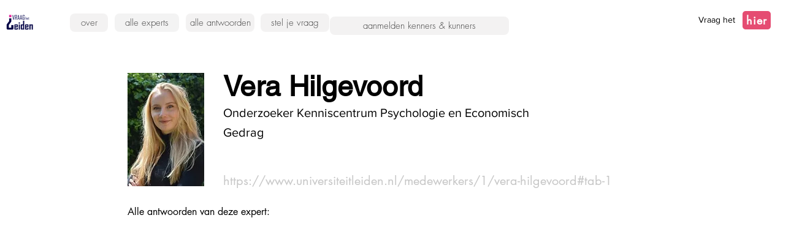

--- FILE ---
content_type: text/html; charset=UTF-8
request_url: https://www.vraaghetleiden.nl/persons/vera-hilgevoord
body_size: 138475
content:
<!DOCTYPE html>
<html lang="en">
<head>
  
  <!-- SEO Tags -->
  <title>Vera Hilgevoord</title>
  <link rel="canonical" href="https://www.vraaghetleiden.nl/persons/vera-hilgevoord"/>
  <meta name="robots" content="index"/>
  <meta property="og:title" content="Vera Hilgevoord"/>
  <meta property="og:image" content="https://static.wixstatic.com/media/69aec7_be13ca0c1e1940cfb0579fab1907aae7~mv2.jpg/v1/fill/w_200,h_250,al_c,q_80/VeraHilgevoord.jpg"/>
  <meta property="og:image:width" content="200"/>
  <meta property="og:image:height" content="250"/>
  <meta property="og:url" content="https://www.vraaghetleiden.nl/persons/vera-hilgevoord"/>
  <meta property="og:site_name" content="VraagHetLeiden"/>
  <meta property="og:type" content="website"/>
  <script type="application/ld+json">{"@context":"https://schema.org/","@type":"ImageObject","height":250,"width":200,"url":"https://static.wixstatic.com/media/69aec7_be13ca0c1e1940cfb0579fab1907aae7~mv2.jpg/v1/fill/w_200,h_250,al_c,q_80/VeraHilgevoord.jpg"}</script>
  <script type="application/ld+json">{}</script>
  <meta name="google-site-verification" content="9se9Lqa4t49ZK16KdR5yJtbSVx3EPngmhawHnpZFDic"/>
  <meta name="twitter:card" content="summary_large_image"/>
  <meta name="twitter:title" content="Vera Hilgevoord"/>
  <meta name="twitter:image" content="https://static.wixstatic.com/media/69aec7_be13ca0c1e1940cfb0579fab1907aae7~mv2.jpg/v1/fill/w_200,h_250,al_c,q_80/VeraHilgevoord.jpg"/>

  
  <meta charset='utf-8'>
  <meta name="viewport" content="width=device-width, initial-scale=1" id="wixDesktopViewport" />
  <meta http-equiv="X-UA-Compatible" content="IE=edge">
  <meta name="generator" content="Wix.com Website Builder"/>

  <link rel="icon" sizes="192x192" href="https://static.parastorage.com/client/pfavico.ico" type="image/x-icon"/>
  <link rel="shortcut icon" href="https://static.parastorage.com/client/pfavico.ico" type="image/x-icon"/>
  <link rel="apple-touch-icon" href="https://static.parastorage.com/client/pfavico.ico" type="image/x-icon"/>

  <!-- Safari Pinned Tab Icon -->
  <!-- <link rel="mask-icon" href="https://static.parastorage.com/client/pfavico.ico"> -->

  <!-- Original trials -->
  


  <!-- Segmenter Polyfill -->
  <script>
    if (!window.Intl || !window.Intl.Segmenter) {
      (function() {
        var script = document.createElement('script');
        script.src = 'https://static.parastorage.com/unpkg/@formatjs/intl-segmenter@11.7.10/polyfill.iife.js';
        document.head.appendChild(script);
      })();
    }
  </script>

  <!-- Legacy Polyfills -->
  <script nomodule="" src="https://static.parastorage.com/unpkg/core-js-bundle@3.2.1/minified.js"></script>
  <script nomodule="" src="https://static.parastorage.com/unpkg/focus-within-polyfill@5.0.9/dist/focus-within-polyfill.js"></script>

  <!-- Performance API Polyfills -->
  <script>
  (function () {
    var noop = function noop() {};
    if ("performance" in window === false) {
      window.performance = {};
    }
    window.performance.mark = performance.mark || noop;
    window.performance.measure = performance.measure || noop;
    if ("now" in window.performance === false) {
      var nowOffset = Date.now();
      if (performance.timing && performance.timing.navigationStart) {
        nowOffset = performance.timing.navigationStart;
      }
      window.performance.now = function now() {
        return Date.now() - nowOffset;
      };
    }
  })();
  </script>

  <!-- Globals Definitions -->
  <script>
    (function () {
      var now = Date.now()
      window.initialTimestamps = {
        initialTimestamp: now,
        initialRequestTimestamp: Math.round(performance.timeOrigin ? performance.timeOrigin : now - performance.now())
      }

      window.thunderboltTag = "libs-releases-GA-local"
      window.thunderboltVersion = "1.16761.0"
    })();
  </script>

  <!-- Essential Viewer Model -->
  <script type="application/json" id="wix-essential-viewer-model">{"fleetConfig":{"fleetName":"thunderbolt-seo-isolated-renderer","type":"GA","code":0},"mode":{"qa":false,"enableTestApi":false,"debug":false,"ssrIndicator":false,"ssrOnly":false,"siteAssetsFallback":"enable","versionIndicator":false},"componentsLibrariesTopology":[{"artifactId":"editor-elements","namespace":"wixui","url":"https:\/\/static.parastorage.com\/services\/editor-elements\/1.14838.0"},{"artifactId":"editor-elements","namespace":"dsgnsys","url":"https:\/\/static.parastorage.com\/services\/editor-elements\/1.14838.0"}],"siteFeaturesConfigs":{"sessionManager":{"isRunningInDifferentSiteContext":false}},"language":{"userLanguage":"en"},"siteAssets":{"clientTopology":{"mediaRootUrl":"https:\/\/static.wixstatic.com","staticMediaUrl":"https:\/\/static.wixstatic.com\/media","moduleRepoUrl":"https:\/\/static.parastorage.com\/unpkg","fileRepoUrl":"https:\/\/static.parastorage.com\/services","viewerAppsUrl":"https:\/\/viewer-apps.parastorage.com","viewerAssetsUrl":"https:\/\/viewer-assets.parastorage.com","siteAssetsUrl":"https:\/\/siteassets.parastorage.com","pageJsonServerUrls":["https:\/\/pages.parastorage.com","https:\/\/staticorigin.wixstatic.com","https:\/\/www.vraaghetleiden.nl","https:\/\/fallback.wix.com\/wix-html-editor-pages-webapp\/page"],"pathOfTBModulesInFileRepoForFallback":"wix-thunderbolt\/dist\/"}},"siteFeatures":["accessibility","appMonitoring","assetsLoader","builderContextProviders","builderModuleLoader","businessLogger","captcha","clickHandlerRegistrar","codeEmbed","commonConfig","componentsLoader","componentsRegistry","consentPolicy","cyclicTabbing","domSelectors","dynamicPages","environmentWixCodeSdk","environment","lightbox","locationWixCodeSdk","mpaNavigation","navigationManager","navigationPhases","ooi","pages","panorama","protectedPages","renderer","reporter","routerFetch","router","scrollRestoration","seoWixCodeSdk","seo","sessionManager","siteMembersWixCodeSdk","siteMembers","siteScrollBlocker","siteWixCodeSdk","speculationRules","ssrCache","stores","structureApi","thunderboltInitializer","tpaCommons","translations","usedPlatformApis","warmupData","windowMessageRegistrar","windowWixCodeSdk","wixCustomElementComponent","wixEmbedsApi","componentsReact","platform"],"site":{"externalBaseUrl":"https:\/\/www.vraaghetleiden.nl","isSEO":true},"media":{"staticMediaUrl":"https:\/\/static.wixstatic.com\/media","mediaRootUrl":"https:\/\/static.wixstatic.com\/","staticVideoUrl":"https:\/\/video.wixstatic.com\/"},"requestUrl":"https:\/\/www.vraaghetleiden.nl\/persons\/vera-hilgevoord","rollout":{"siteAssetsVersionsRollout":false,"isDACRollout":0,"isTBRollout":false},"commonConfig":{"brand":"wix","host":"VIEWER","bsi":"","consentPolicy":{},"consentPolicyHeader":{},"siteRevision":"4280","renderingFlow":"NONE","language":"en","locale":"en-be"},"interactionSampleRatio":0.01,"dynamicModelUrl":"https:\/\/www.vraaghetleiden.nl\/_api\/v2\/dynamicmodel","accessTokensUrl":"https:\/\/www.vraaghetleiden.nl\/_api\/v1\/access-tokens","isExcludedFromSecurityExperiments":false,"experiments":{"specs.thunderbolt.hardenFetchAndXHR":true,"specs.thunderbolt.securityExperiments":true}}</script>
  <script>window.viewerModel = JSON.parse(document.getElementById('wix-essential-viewer-model').textContent)</script>

  <script>
    window.commonConfig = viewerModel.commonConfig
  </script>

  
  <!-- BEGIN handleAccessTokens bundle -->

  <script data-url="https://static.parastorage.com/services/wix-thunderbolt/dist/handleAccessTokens.inline.4f2f9a53.bundle.min.js">(()=>{"use strict";function e(e){let{context:o,property:r,value:n,enumerable:i=!0}=e,c=e.get,l=e.set;if(!r||void 0===n&&!c&&!l)return new Error("property and value are required");let a=o||globalThis,s=a?.[r],u={};if(void 0!==n)u.value=n;else{if(c){let e=t(c);e&&(u.get=e)}if(l){let e=t(l);e&&(u.set=e)}}let p={...u,enumerable:i||!1,configurable:!1};void 0!==n&&(p.writable=!1);try{Object.defineProperty(a,r,p)}catch(e){return e instanceof TypeError?s:e}return s}function t(e,t){return"function"==typeof e?e:!0===e?.async&&"function"==typeof e.func?t?async function(t){return e.func(t)}:async function(){return e.func()}:"function"==typeof e?.func?e.func:void 0}try{e({property:"strictDefine",value:e})}catch{}try{e({property:"defineStrictObject",value:r})}catch{}try{e({property:"defineStrictMethod",value:n})}catch{}var o=["toString","toLocaleString","valueOf","constructor","prototype"];function r(t){let{context:n,property:c,propertiesToExclude:l=[],skipPrototype:a=!1,hardenPrototypePropertiesToExclude:s=[]}=t;if(!c)return new Error("property is required");let u=(n||globalThis)[c],p={},f=i(n,c);u&&("object"==typeof u||"function"==typeof u)&&Reflect.ownKeys(u).forEach(t=>{if(!l.includes(t)&&!o.includes(t)){let o=i(u,t);if(o&&(o.writable||o.configurable)){let{value:r,get:n,set:i,enumerable:c=!1}=o,l={};void 0!==r?l.value=r:n?l.get=n:i&&(l.set=i);try{let o=e({context:u,property:t,...l,enumerable:c});p[t]=o}catch(e){if(!(e instanceof TypeError))throw e;try{p[t]=o.value||o.get||o.set}catch{}}}}});let d={originalObject:u,originalProperties:p};if(!a&&void 0!==u?.prototype){let e=r({context:u,property:"prototype",propertiesToExclude:s,skipPrototype:!0});e instanceof Error||(d.originalPrototype=e?.originalObject,d.originalPrototypeProperties=e?.originalProperties)}return e({context:n,property:c,value:u,enumerable:f?.enumerable}),d}function n(t,o){let r=(o||globalThis)[t],n=i(o||globalThis,t);return r&&n&&(n.writable||n.configurable)?(Object.freeze(r),e({context:globalThis,property:t,value:r})):r}function i(e,t){if(e&&t)try{return Reflect.getOwnPropertyDescriptor(e,t)}catch{return}}function c(e){if("string"!=typeof e)return e;try{return decodeURIComponent(e).toLowerCase().trim()}catch{return e.toLowerCase().trim()}}function l(e,t){let o="";if("string"==typeof e)o=e.split("=")[0]?.trim()||"";else{if(!e||"string"!=typeof e.name)return!1;o=e.name}return t.has(c(o)||"")}function a(e,t){let o;return o="string"==typeof e?e.split(";").map(e=>e.trim()).filter(e=>e.length>0):e||[],o.filter(e=>!l(e,t))}var s=null;function u(){return null===s&&(s=typeof Document>"u"?void 0:Object.getOwnPropertyDescriptor(Document.prototype,"cookie")),s}function p(t,o){if(!globalThis?.cookieStore)return;let r=globalThis.cookieStore.get.bind(globalThis.cookieStore),n=globalThis.cookieStore.getAll.bind(globalThis.cookieStore),i=globalThis.cookieStore.set.bind(globalThis.cookieStore),c=globalThis.cookieStore.delete.bind(globalThis.cookieStore);return e({context:globalThis.CookieStore.prototype,property:"get",value:async function(e){return l(("string"==typeof e?e:e.name)||"",t)?null:r.call(this,e)},enumerable:!0}),e({context:globalThis.CookieStore.prototype,property:"getAll",value:async function(){return a(await n.apply(this,Array.from(arguments)),t)},enumerable:!0}),e({context:globalThis.CookieStore.prototype,property:"set",value:async function(){let e=Array.from(arguments);if(!l(1===e.length?e[0].name:e[0],t))return i.apply(this,e);o&&console.warn(o)},enumerable:!0}),e({context:globalThis.CookieStore.prototype,property:"delete",value:async function(){let e=Array.from(arguments);if(!l(1===e.length?e[0].name:e[0],t))return c.apply(this,e)},enumerable:!0}),e({context:globalThis.cookieStore,property:"prototype",value:globalThis.CookieStore.prototype,enumerable:!1}),e({context:globalThis,property:"cookieStore",value:globalThis.cookieStore,enumerable:!0}),{get:r,getAll:n,set:i,delete:c}}var f=["TextEncoder","TextDecoder","XMLHttpRequestEventTarget","EventTarget","URL","JSON","Reflect","Object","Array","Map","Set","WeakMap","WeakSet","Promise","Symbol","Error"],d=["addEventListener","removeEventListener","dispatchEvent","encodeURI","encodeURIComponent","decodeURI","decodeURIComponent"];const y=(e,t)=>{try{const o=t?t.get.call(document):document.cookie;return o.split(";").map(e=>e.trim()).filter(t=>t?.startsWith(e))[0]?.split("=")[1]}catch(e){return""}},g=(e="",t="",o="/")=>`${e}=; ${t?`domain=${t};`:""} max-age=0; path=${o}; expires=Thu, 01 Jan 1970 00:00:01 GMT`;function m(){(function(){if("undefined"!=typeof window){const e=performance.getEntriesByType("navigation")[0];return"back_forward"===(e?.type||"")}return!1})()&&function(){const{counter:e}=function(){const e=b("getItem");if(e){const[t,o]=e.split("-"),r=o?parseInt(o,10):0;if(r>=3){const e=t?Number(t):0;if(Date.now()-e>6e4)return{counter:0}}return{counter:r}}return{counter:0}}();e<3?(!function(e=1){b("setItem",`${Date.now()}-${e}`)}(e+1),window.location.reload()):console.error("ATS: Max reload attempts reached")}()}function b(e,t){try{return sessionStorage[e]("reload",t||"")}catch(e){console.error("ATS: Error calling sessionStorage:",e)}}const h="client-session-bind",v="sec-fetch-unsupported",{experiments:w}=window.viewerModel,T=[h,"client-binding",v,"svSession","smSession","server-session-bind","wixSession2","wixSession3"].map(e=>e.toLowerCase()),{cookie:S}=function(t,o){let r=new Set(t);return e({context:document,property:"cookie",set:{func:e=>function(e,t,o,r){let n=u(),i=c(t.split(";")[0]||"")||"";[...o].every(e=>!i.startsWith(e.toLowerCase()))&&n?.set?n.set.call(e,t):r&&console.warn(r)}(document,e,r,o)},get:{func:()=>function(e,t){let o=u();if(!o?.get)throw new Error("Cookie descriptor or getter not available");return a(o.get.call(e),t).join("; ")}(document,r)},enumerable:!0}),{cookieStore:p(r,o),cookie:u()}}(T),k="tbReady",x="security_overrideGlobals",{experiments:E,siteFeaturesConfigs:C,accessTokensUrl:P}=window.viewerModel,R=P,M={},O=(()=>{const e=y(h,S);if(w["specs.thunderbolt.browserCacheReload"]){y(v,S)||e?b("removeItem"):m()}return(()=>{const e=g(h),t=g(h,location.hostname);S.set.call(document,e),S.set.call(document,t)})(),e})();O&&(M["client-binding"]=O);const D=fetch;addEventListener(k,function e(t){const{logger:o}=t.detail;try{window.tb.init({fetch:D,fetchHeaders:M})}catch(e){const t=new Error("TB003");o.meter(`${x}_${t.message}`,{paramsOverrides:{errorType:x,eventString:t.message}}),window?.viewerModel?.mode.debug&&console.error(e)}finally{removeEventListener(k,e)}}),E["specs.thunderbolt.hardenFetchAndXHR"]||(window.fetchDynamicModel=()=>C.sessionManager.isRunningInDifferentSiteContext?Promise.resolve({}):fetch(R,{credentials:"same-origin",headers:M}).then(function(e){if(!e.ok)throw new Error(`[${e.status}]${e.statusText}`);return e.json()}),window.dynamicModelPromise=window.fetchDynamicModel())})();
//# sourceMappingURL=https://static.parastorage.com/services/wix-thunderbolt/dist/handleAccessTokens.inline.4f2f9a53.bundle.min.js.map</script>

<!-- END handleAccessTokens bundle -->

<!-- BEGIN overrideGlobals bundle -->

<script data-url="https://static.parastorage.com/services/wix-thunderbolt/dist/overrideGlobals.inline.ec13bfcf.bundle.min.js">(()=>{"use strict";function e(e){let{context:r,property:o,value:n,enumerable:i=!0}=e,c=e.get,a=e.set;if(!o||void 0===n&&!c&&!a)return new Error("property and value are required");let l=r||globalThis,u=l?.[o],s={};if(void 0!==n)s.value=n;else{if(c){let e=t(c);e&&(s.get=e)}if(a){let e=t(a);e&&(s.set=e)}}let p={...s,enumerable:i||!1,configurable:!1};void 0!==n&&(p.writable=!1);try{Object.defineProperty(l,o,p)}catch(e){return e instanceof TypeError?u:e}return u}function t(e,t){return"function"==typeof e?e:!0===e?.async&&"function"==typeof e.func?t?async function(t){return e.func(t)}:async function(){return e.func()}:"function"==typeof e?.func?e.func:void 0}try{e({property:"strictDefine",value:e})}catch{}try{e({property:"defineStrictObject",value:o})}catch{}try{e({property:"defineStrictMethod",value:n})}catch{}var r=["toString","toLocaleString","valueOf","constructor","prototype"];function o(t){let{context:n,property:c,propertiesToExclude:a=[],skipPrototype:l=!1,hardenPrototypePropertiesToExclude:u=[]}=t;if(!c)return new Error("property is required");let s=(n||globalThis)[c],p={},f=i(n,c);s&&("object"==typeof s||"function"==typeof s)&&Reflect.ownKeys(s).forEach(t=>{if(!a.includes(t)&&!r.includes(t)){let r=i(s,t);if(r&&(r.writable||r.configurable)){let{value:o,get:n,set:i,enumerable:c=!1}=r,a={};void 0!==o?a.value=o:n?a.get=n:i&&(a.set=i);try{let r=e({context:s,property:t,...a,enumerable:c});p[t]=r}catch(e){if(!(e instanceof TypeError))throw e;try{p[t]=r.value||r.get||r.set}catch{}}}}});let d={originalObject:s,originalProperties:p};if(!l&&void 0!==s?.prototype){let e=o({context:s,property:"prototype",propertiesToExclude:u,skipPrototype:!0});e instanceof Error||(d.originalPrototype=e?.originalObject,d.originalPrototypeProperties=e?.originalProperties)}return e({context:n,property:c,value:s,enumerable:f?.enumerable}),d}function n(t,r){let o=(r||globalThis)[t],n=i(r||globalThis,t);return o&&n&&(n.writable||n.configurable)?(Object.freeze(o),e({context:globalThis,property:t,value:o})):o}function i(e,t){if(e&&t)try{return Reflect.getOwnPropertyDescriptor(e,t)}catch{return}}function c(e){if("string"!=typeof e)return e;try{return decodeURIComponent(e).toLowerCase().trim()}catch{return e.toLowerCase().trim()}}function a(e,t){return e instanceof Headers?e.forEach((r,o)=>{l(o,t)||e.delete(o)}):Object.keys(e).forEach(r=>{l(r,t)||delete e[r]}),e}function l(e,t){return!t.has(c(e)||"")}function u(e,t){let r=!0,o=function(e){let t,r;if(globalThis.Request&&e instanceof Request)t=e.url;else{if("function"!=typeof e?.toString)throw new Error("Unsupported type for url");t=e.toString()}try{return new URL(t).pathname}catch{return r=t.replace(/#.+/gi,"").split("?").shift(),r.startsWith("/")?r:`/${r}`}}(e),n=c(o);return n&&t.some(e=>n.includes(e))&&(r=!1),r}function s(t,r,o){let n=fetch,i=XMLHttpRequest,c=new Set(r);function s(){let e=new i,r=e.open,n=e.setRequestHeader;return e.open=function(){let n=Array.from(arguments),i=n[1];if(n.length<2||u(i,t))return r.apply(e,n);throw new Error(o||`Request not allowed for path ${i}`)},e.setRequestHeader=function(t,r){l(decodeURIComponent(t),c)&&n.call(e,t,r)},e}return e({property:"fetch",value:function(){let e=function(e,t){return globalThis.Request&&e[0]instanceof Request&&e[0]?.headers?a(e[0].headers,t):e[1]?.headers&&a(e[1].headers,t),e}(arguments,c);return u(arguments[0],t)?n.apply(globalThis,Array.from(e)):new Promise((e,t)=>{t(new Error(o||`Request not allowed for path ${arguments[0]}`))})},enumerable:!0}),e({property:"XMLHttpRequest",value:s,enumerable:!0}),Object.keys(i).forEach(e=>{s[e]=i[e]}),{fetch:n,XMLHttpRequest:i}}var p=["TextEncoder","TextDecoder","XMLHttpRequestEventTarget","EventTarget","URL","JSON","Reflect","Object","Array","Map","Set","WeakMap","WeakSet","Promise","Symbol","Error"],f=["addEventListener","removeEventListener","dispatchEvent","encodeURI","encodeURIComponent","decodeURI","decodeURIComponent"];const d=function(){let t=globalThis.open,r=document.open;function o(e,r,o){let n="string"!=typeof e,i=t.call(window,e,r,o);return n||e&&function(e){return e.startsWith("//")&&/(?:[a-z0-9](?:[a-z0-9-]{0,61}[a-z0-9])?\.)+[a-z0-9][a-z0-9-]{0,61}[a-z0-9]/g.test(`${location.protocol}:${e}`)&&(e=`${location.protocol}${e}`),!e.startsWith("http")||new URL(e).hostname===location.hostname}(e)?{}:i}return e({property:"open",value:o,context:globalThis,enumerable:!0}),e({property:"open",value:function(e,t,n){return e?o(e,t,n):r.call(document,e||"",t||"",n||"")},context:document,enumerable:!0}),{open:t,documentOpen:r}},y=function(){let t=document.createElement,r=Element.prototype.setAttribute,o=Element.prototype.setAttributeNS;return e({property:"createElement",context:document,value:function(n,i){let a=t.call(document,n,i);if("iframe"===c(n)){e({property:"srcdoc",context:a,get:()=>"",set:()=>{console.warn("`srcdoc` is not allowed in iframe elements.")}});let t=function(e,t){"srcdoc"!==e.toLowerCase()?r.call(a,e,t):console.warn("`srcdoc` attribute is not allowed to be set.")},n=function(e,t,r){"srcdoc"!==t.toLowerCase()?o.call(a,e,t,r):console.warn("`srcdoc` attribute is not allowed to be set.")};a.setAttribute=t,a.setAttributeNS=n}return a},enumerable:!0}),{createElement:t,setAttribute:r,setAttributeNS:o}},m=["client-binding"],b=["/_api/v1/access-tokens","/_api/v2/dynamicmodel","/_api/one-app-session-web/v3/businesses"],h=function(){let t=setTimeout,r=setInterval;return o("setTimeout",0,globalThis),o("setInterval",0,globalThis),{setTimeout:t,setInterval:r};function o(t,r,o){let n=o||globalThis,i=n[t];if(!i||"function"!=typeof i)throw new Error(`Function ${t} not found or is not a function`);e({property:t,value:function(){let e=Array.from(arguments);if("string"!=typeof e[r])return i.apply(n,e);console.warn(`Calling ${t} with a String Argument at index ${r} is not allowed`)},context:o,enumerable:!0})}},v=function(){if(navigator&&"serviceWorker"in navigator){let t=navigator.serviceWorker.register;return e({context:navigator.serviceWorker,property:"register",value:function(){console.log("Service worker registration is not allowed")},enumerable:!0}),{register:t}}return{}};performance.mark("overrideGlobals started");const{isExcludedFromSecurityExperiments:g,experiments:w}=window.viewerModel,E=!g&&w["specs.thunderbolt.securityExperiments"];try{d(),E&&y(),w["specs.thunderbolt.hardenFetchAndXHR"]&&E&&s(b,m),v(),(e=>{let t=[],r=[];r=r.concat(["TextEncoder","TextDecoder"]),e&&(r=r.concat(["XMLHttpRequestEventTarget","EventTarget"])),r=r.concat(["URL","JSON"]),e&&(t=t.concat(["addEventListener","removeEventListener"])),t=t.concat(["encodeURI","encodeURIComponent","decodeURI","decodeURIComponent"]),r=r.concat(["String","Number"]),e&&r.push("Object"),r=r.concat(["Reflect"]),t.forEach(e=>{n(e),["addEventListener","removeEventListener"].includes(e)&&n(e,document)}),r.forEach(e=>{o({property:e})})})(E),E&&h()}catch(e){window?.viewerModel?.mode.debug&&console.error(e);const t=new Error("TB006");window.fedops?.reportError(t,"security_overrideGlobals"),window.Sentry?window.Sentry.captureException(t):globalThis.defineStrictProperty("sentryBuffer",[t],window,!1)}performance.mark("overrideGlobals ended")})();
//# sourceMappingURL=https://static.parastorage.com/services/wix-thunderbolt/dist/overrideGlobals.inline.ec13bfcf.bundle.min.js.map</script>

<!-- END overrideGlobals bundle -->


  
  <script>
    window.commonConfig = viewerModel.commonConfig

	
  </script>

  <!-- Initial CSS -->
  <style data-url="https://static.parastorage.com/services/wix-thunderbolt/dist/main.347af09f.min.css">@keyframes slide-horizontal-new{0%{transform:translateX(100%)}}@keyframes slide-horizontal-old{80%{opacity:1}to{opacity:0;transform:translateX(-100%)}}@keyframes slide-vertical-new{0%{transform:translateY(-100%)}}@keyframes slide-vertical-old{80%{opacity:1}to{opacity:0;transform:translateY(100%)}}@keyframes out-in-new{0%{opacity:0}}@keyframes out-in-old{to{opacity:0}}:root:active-view-transition{view-transition-name:none}::view-transition{pointer-events:none}:root:active-view-transition::view-transition-new(page-group),:root:active-view-transition::view-transition-old(page-group){animation-duration:.6s;cursor:wait;pointer-events:all}:root:active-view-transition-type(SlideHorizontal)::view-transition-old(page-group){animation:slide-horizontal-old .6s cubic-bezier(.83,0,.17,1) forwards;mix-blend-mode:normal}:root:active-view-transition-type(SlideHorizontal)::view-transition-new(page-group){animation:slide-horizontal-new .6s cubic-bezier(.83,0,.17,1) backwards;mix-blend-mode:normal}:root:active-view-transition-type(SlideVertical)::view-transition-old(page-group){animation:slide-vertical-old .6s cubic-bezier(.83,0,.17,1) forwards;mix-blend-mode:normal}:root:active-view-transition-type(SlideVertical)::view-transition-new(page-group){animation:slide-vertical-new .6s cubic-bezier(.83,0,.17,1) backwards;mix-blend-mode:normal}:root:active-view-transition-type(OutIn)::view-transition-old(page-group){animation:out-in-old .35s cubic-bezier(.22,1,.36,1) forwards}:root:active-view-transition-type(OutIn)::view-transition-new(page-group){animation:out-in-new .35s cubic-bezier(.64,0,.78,0) .35s backwards}@media(prefers-reduced-motion:reduce){::view-transition-group(*),::view-transition-new(*),::view-transition-old(*){animation:none!important}}body,html{background:transparent;border:0;margin:0;outline:0;padding:0;vertical-align:baseline}body{--scrollbar-width:0px;font-family:Arial,Helvetica,sans-serif;font-size:10px}body,html{height:100%}body{overflow-x:auto;overflow-y:scroll}body:not(.responsive) #site-root{min-width:var(--site-width);width:100%}body:not([data-js-loaded]) [data-hide-prejs]{visibility:hidden}interact-element{display:contents}#SITE_CONTAINER{position:relative}:root{--one-unit:1vw;--section-max-width:9999px;--spx-stopper-max:9999px;--spx-stopper-min:0px;--browser-zoom:1}@supports(-webkit-appearance:none) and (stroke-color:transparent){:root{--safari-sticky-fix:opacity;--experimental-safari-sticky-fix:translateZ(0)}}@supports(container-type:inline-size){:root{--one-unit:1cqw}}[id^=oldHoverBox-]{mix-blend-mode:plus-lighter;transition:opacity .5s ease,visibility .5s ease}[data-mesh-id$=inlineContent-gridContainer]:has(>[id^=oldHoverBox-]){isolation:isolate}</style>
<style data-url="https://static.parastorage.com/services/wix-thunderbolt/dist/main.renderer.9cb0985f.min.css">a,abbr,acronym,address,applet,b,big,blockquote,button,caption,center,cite,code,dd,del,dfn,div,dl,dt,em,fieldset,font,footer,form,h1,h2,h3,h4,h5,h6,header,i,iframe,img,ins,kbd,label,legend,li,nav,object,ol,p,pre,q,s,samp,section,small,span,strike,strong,sub,sup,table,tbody,td,tfoot,th,thead,title,tr,tt,u,ul,var{background:transparent;border:0;margin:0;outline:0;padding:0;vertical-align:baseline}input,select,textarea{box-sizing:border-box;font-family:Helvetica,Arial,sans-serif}ol,ul{list-style:none}blockquote,q{quotes:none}ins{text-decoration:none}del{text-decoration:line-through}table{border-collapse:collapse;border-spacing:0}a{cursor:pointer;text-decoration:none}.testStyles{overflow-y:hidden}.reset-button{-webkit-appearance:none;background:none;border:0;color:inherit;font:inherit;line-height:normal;outline:0;overflow:visible;padding:0;-webkit-user-select:none;-moz-user-select:none;-ms-user-select:none}:focus{outline:none}body.device-mobile-optimized:not(.disable-site-overflow){overflow-x:hidden;overflow-y:scroll}body.device-mobile-optimized:not(.responsive) #SITE_CONTAINER{margin-left:auto;margin-right:auto;overflow-x:visible;position:relative;width:320px}body.device-mobile-optimized:not(.responsive):not(.blockSiteScrolling) #SITE_CONTAINER{margin-top:0}body.device-mobile-optimized>*{max-width:100%!important}body.device-mobile-optimized #site-root{overflow-x:hidden;overflow-y:hidden}@supports(overflow:clip){body.device-mobile-optimized #site-root{overflow-x:clip;overflow-y:clip}}body.device-mobile-non-optimized #SITE_CONTAINER #site-root{overflow-x:clip;overflow-y:clip}body.device-mobile-non-optimized.fullScreenMode{background-color:#5f6360}body.device-mobile-non-optimized.fullScreenMode #MOBILE_ACTIONS_MENU,body.device-mobile-non-optimized.fullScreenMode #SITE_BACKGROUND,body.device-mobile-non-optimized.fullScreenMode #site-root,body.fullScreenMode #WIX_ADS{visibility:hidden}body.fullScreenMode{overflow-x:hidden!important;overflow-y:hidden!important}body.fullScreenMode.device-mobile-optimized #TINY_MENU{opacity:0;pointer-events:none}body.fullScreenMode-scrollable.device-mobile-optimized{overflow-x:hidden!important;overflow-y:auto!important}body.fullScreenMode-scrollable.device-mobile-optimized #masterPage,body.fullScreenMode-scrollable.device-mobile-optimized #site-root{overflow-x:hidden!important;overflow-y:hidden!important}body.fullScreenMode-scrollable.device-mobile-optimized #SITE_BACKGROUND,body.fullScreenMode-scrollable.device-mobile-optimized #masterPage{height:auto!important}body.fullScreenMode-scrollable.device-mobile-optimized #masterPage.mesh-layout{height:0!important}body.blockSiteScrolling,body.siteScrollingBlocked{position:fixed;width:100%}body.blockSiteScrolling #SITE_CONTAINER{margin-top:calc(var(--blocked-site-scroll-margin-top)*-1)}#site-root{margin:0 auto;min-height:100%;position:relative;top:var(--wix-ads-height)}#site-root img:not([src]){visibility:hidden}#site-root svg img:not([src]){visibility:visible}.auto-generated-link{color:inherit}#SCROLL_TO_BOTTOM,#SCROLL_TO_TOP{height:0}.has-click-trigger{cursor:pointer}.fullScreenOverlay{bottom:0;display:flex;justify-content:center;left:0;overflow-y:hidden;position:fixed;right:0;top:-60px;z-index:1005}.fullScreenOverlay>.fullScreenOverlayContent{bottom:0;left:0;margin:0 auto;overflow:hidden;position:absolute;right:0;top:60px;transform:translateZ(0)}[data-mesh-id$=centeredContent],[data-mesh-id$=form],[data-mesh-id$=inlineContent]{pointer-events:none;position:relative}[data-mesh-id$=-gridWrapper],[data-mesh-id$=-rotated-wrapper]{pointer-events:none}[data-mesh-id$=-gridContainer]>*,[data-mesh-id$=-rotated-wrapper]>*,[data-mesh-id$=inlineContent]>:not([data-mesh-id$=-gridContainer]){pointer-events:auto}.device-mobile-optimized #masterPage.mesh-layout #SOSP_CONTAINER_CUSTOM_ID{grid-area:2/1/3/2;-ms-grid-row:2;position:relative}#masterPage.mesh-layout{-ms-grid-rows:max-content max-content min-content max-content;-ms-grid-columns:100%;align-items:start;display:-ms-grid;display:grid;grid-template-columns:100%;grid-template-rows:max-content max-content min-content max-content;justify-content:stretch}#masterPage.mesh-layout #PAGES_CONTAINER,#masterPage.mesh-layout #SITE_FOOTER-placeholder,#masterPage.mesh-layout #SITE_FOOTER_WRAPPER,#masterPage.mesh-layout #SITE_HEADER-placeholder,#masterPage.mesh-layout #SITE_HEADER_WRAPPER,#masterPage.mesh-layout #SOSP_CONTAINER_CUSTOM_ID[data-state~=mobileView],#masterPage.mesh-layout #soapAfterPagesContainer,#masterPage.mesh-layout #soapBeforePagesContainer{-ms-grid-row-align:start;-ms-grid-column-align:start;-ms-grid-column:1}#masterPage.mesh-layout #SITE_HEADER-placeholder,#masterPage.mesh-layout #SITE_HEADER_WRAPPER{grid-area:1/1/2/2;-ms-grid-row:1}#masterPage.mesh-layout #PAGES_CONTAINER,#masterPage.mesh-layout #soapAfterPagesContainer,#masterPage.mesh-layout #soapBeforePagesContainer{grid-area:3/1/4/2;-ms-grid-row:3}#masterPage.mesh-layout #soapAfterPagesContainer,#masterPage.mesh-layout #soapBeforePagesContainer{width:100%}#masterPage.mesh-layout #PAGES_CONTAINER{align-self:stretch}#masterPage.mesh-layout main#PAGES_CONTAINER{display:block}#masterPage.mesh-layout #SITE_FOOTER-placeholder,#masterPage.mesh-layout #SITE_FOOTER_WRAPPER{grid-area:4/1/5/2;-ms-grid-row:4}#masterPage.mesh-layout #SITE_PAGES,#masterPage.mesh-layout [data-mesh-id=PAGES_CONTAINERcenteredContent],#masterPage.mesh-layout [data-mesh-id=PAGES_CONTAINERinlineContent]{height:100%}#masterPage.mesh-layout.desktop>*{width:100%}#masterPage.mesh-layout #PAGES_CONTAINER,#masterPage.mesh-layout #SITE_FOOTER,#masterPage.mesh-layout #SITE_FOOTER_WRAPPER,#masterPage.mesh-layout #SITE_HEADER,#masterPage.mesh-layout #SITE_HEADER_WRAPPER,#masterPage.mesh-layout #SITE_PAGES,#masterPage.mesh-layout #masterPageinlineContent{position:relative}#masterPage.mesh-layout #SITE_HEADER{grid-area:1/1/2/2}#masterPage.mesh-layout #SITE_FOOTER{grid-area:4/1/5/2}#masterPage.mesh-layout.overflow-x-clip #SITE_FOOTER,#masterPage.mesh-layout.overflow-x-clip #SITE_HEADER{overflow-x:clip}[data-z-counter]{z-index:0}[data-z-counter="0"]{z-index:auto}.wixSiteProperties{-webkit-font-smoothing:antialiased;-moz-osx-font-smoothing:grayscale}:root{--wst-button-color-fill-primary:rgb(var(--color_48));--wst-button-color-border-primary:rgb(var(--color_49));--wst-button-color-text-primary:rgb(var(--color_50));--wst-button-color-fill-primary-hover:rgb(var(--color_51));--wst-button-color-border-primary-hover:rgb(var(--color_52));--wst-button-color-text-primary-hover:rgb(var(--color_53));--wst-button-color-fill-primary-disabled:rgb(var(--color_54));--wst-button-color-border-primary-disabled:rgb(var(--color_55));--wst-button-color-text-primary-disabled:rgb(var(--color_56));--wst-button-color-fill-secondary:rgb(var(--color_57));--wst-button-color-border-secondary:rgb(var(--color_58));--wst-button-color-text-secondary:rgb(var(--color_59));--wst-button-color-fill-secondary-hover:rgb(var(--color_60));--wst-button-color-border-secondary-hover:rgb(var(--color_61));--wst-button-color-text-secondary-hover:rgb(var(--color_62));--wst-button-color-fill-secondary-disabled:rgb(var(--color_63));--wst-button-color-border-secondary-disabled:rgb(var(--color_64));--wst-button-color-text-secondary-disabled:rgb(var(--color_65));--wst-color-fill-base-1:rgb(var(--color_36));--wst-color-fill-base-2:rgb(var(--color_37));--wst-color-fill-base-shade-1:rgb(var(--color_38));--wst-color-fill-base-shade-2:rgb(var(--color_39));--wst-color-fill-base-shade-3:rgb(var(--color_40));--wst-color-fill-accent-1:rgb(var(--color_41));--wst-color-fill-accent-2:rgb(var(--color_42));--wst-color-fill-accent-3:rgb(var(--color_43));--wst-color-fill-accent-4:rgb(var(--color_44));--wst-color-fill-background-primary:rgb(var(--color_11));--wst-color-fill-background-secondary:rgb(var(--color_12));--wst-color-text-primary:rgb(var(--color_15));--wst-color-text-secondary:rgb(var(--color_14));--wst-color-action:rgb(var(--color_18));--wst-color-disabled:rgb(var(--color_39));--wst-color-title:rgb(var(--color_45));--wst-color-subtitle:rgb(var(--color_46));--wst-color-line:rgb(var(--color_47));--wst-font-style-h2:var(--font_2);--wst-font-style-h3:var(--font_3);--wst-font-style-h4:var(--font_4);--wst-font-style-h5:var(--font_5);--wst-font-style-h6:var(--font_6);--wst-font-style-body-large:var(--font_7);--wst-font-style-body-medium:var(--font_8);--wst-font-style-body-small:var(--font_9);--wst-font-style-body-x-small:var(--font_10);--wst-color-custom-1:rgb(var(--color_13));--wst-color-custom-2:rgb(var(--color_16));--wst-color-custom-3:rgb(var(--color_17));--wst-color-custom-4:rgb(var(--color_19));--wst-color-custom-5:rgb(var(--color_20));--wst-color-custom-6:rgb(var(--color_21));--wst-color-custom-7:rgb(var(--color_22));--wst-color-custom-8:rgb(var(--color_23));--wst-color-custom-9:rgb(var(--color_24));--wst-color-custom-10:rgb(var(--color_25));--wst-color-custom-11:rgb(var(--color_26));--wst-color-custom-12:rgb(var(--color_27));--wst-color-custom-13:rgb(var(--color_28));--wst-color-custom-14:rgb(var(--color_29));--wst-color-custom-15:rgb(var(--color_30));--wst-color-custom-16:rgb(var(--color_31));--wst-color-custom-17:rgb(var(--color_32));--wst-color-custom-18:rgb(var(--color_33));--wst-color-custom-19:rgb(var(--color_34));--wst-color-custom-20:rgb(var(--color_35))}.wix-presets-wrapper{display:contents}</style>

  <meta name="format-detection" content="telephone=no">
  <meta name="skype_toolbar" content="skype_toolbar_parser_compatible">
  
  

  

  

  <!-- head performance data start -->
  
  <!-- head performance data end -->
  

    


    
<style data-href="https://static.parastorage.com/services/editor-elements-library/dist/thunderbolt/rb_wixui.thunderbolt_bootstrap-classic.72e6a2a3.min.css">.PlZyDq{touch-action:manipulation}.uDW_Qe{align-items:center;box-sizing:border-box;display:flex;justify-content:var(--label-align);min-width:100%;text-align:initial;width:-moz-max-content;width:max-content}.uDW_Qe:before{max-width:var(--margin-start,0)}.uDW_Qe:after,.uDW_Qe:before{align-self:stretch;content:"";flex-grow:1}.uDW_Qe:after{max-width:var(--margin-end,0)}.FubTgk{height:100%}.FubTgk .uDW_Qe{border-radius:var(--corvid-border-radius,var(--rd,0));bottom:0;box-shadow:var(--shd,0 1px 4px rgba(0,0,0,.6));left:0;position:absolute;right:0;top:0;transition:var(--trans1,border-color .4s ease 0s,background-color .4s ease 0s)}.FubTgk .uDW_Qe:link,.FubTgk .uDW_Qe:visited{border-color:transparent}.FubTgk .l7_2fn{color:var(--corvid-color,rgb(var(--txt,var(--color_15,color_15))));font:var(--fnt,var(--font_5));margin:0;position:relative;transition:var(--trans2,color .4s ease 0s);white-space:nowrap}.FubTgk[aria-disabled=false] .uDW_Qe{background-color:var(--corvid-background-color,rgba(var(--bg,var(--color_17,color_17)),var(--alpha-bg,1)));border:solid var(--corvid-border-color,rgba(var(--brd,var(--color_15,color_15)),var(--alpha-brd,1))) var(--corvid-border-width,var(--brw,0));cursor:pointer!important}:host(.device-mobile-optimized) .FubTgk[aria-disabled=false]:active .uDW_Qe,body.device-mobile-optimized .FubTgk[aria-disabled=false]:active .uDW_Qe{background-color:var(--corvid-hover-background-color,rgba(var(--bgh,var(--color_18,color_18)),var(--alpha-bgh,1)));border-color:var(--corvid-hover-border-color,rgba(var(--brdh,var(--color_15,color_15)),var(--alpha-brdh,1)))}:host(.device-mobile-optimized) .FubTgk[aria-disabled=false]:active .l7_2fn,body.device-mobile-optimized .FubTgk[aria-disabled=false]:active .l7_2fn{color:var(--corvid-hover-color,rgb(var(--txth,var(--color_15,color_15))))}:host(:not(.device-mobile-optimized)) .FubTgk[aria-disabled=false]:hover .uDW_Qe,body:not(.device-mobile-optimized) .FubTgk[aria-disabled=false]:hover .uDW_Qe{background-color:var(--corvid-hover-background-color,rgba(var(--bgh,var(--color_18,color_18)),var(--alpha-bgh,1)));border-color:var(--corvid-hover-border-color,rgba(var(--brdh,var(--color_15,color_15)),var(--alpha-brdh,1)))}:host(:not(.device-mobile-optimized)) .FubTgk[aria-disabled=false]:hover .l7_2fn,body:not(.device-mobile-optimized) .FubTgk[aria-disabled=false]:hover .l7_2fn{color:var(--corvid-hover-color,rgb(var(--txth,var(--color_15,color_15))))}.FubTgk[aria-disabled=true] .uDW_Qe{background-color:var(--corvid-disabled-background-color,rgba(var(--bgd,204,204,204),var(--alpha-bgd,1)));border-color:var(--corvid-disabled-border-color,rgba(var(--brdd,204,204,204),var(--alpha-brdd,1)));border-style:solid;border-width:var(--corvid-border-width,var(--brw,0))}.FubTgk[aria-disabled=true] .l7_2fn{color:var(--corvid-disabled-color,rgb(var(--txtd,255,255,255)))}.uUxqWY{align-items:center;box-sizing:border-box;display:flex;justify-content:var(--label-align);min-width:100%;text-align:initial;width:-moz-max-content;width:max-content}.uUxqWY:before{max-width:var(--margin-start,0)}.uUxqWY:after,.uUxqWY:before{align-self:stretch;content:"";flex-grow:1}.uUxqWY:after{max-width:var(--margin-end,0)}.Vq4wYb[aria-disabled=false] .uUxqWY{cursor:pointer}:host(.device-mobile-optimized) .Vq4wYb[aria-disabled=false]:active .wJVzSK,body.device-mobile-optimized .Vq4wYb[aria-disabled=false]:active .wJVzSK{color:var(--corvid-hover-color,rgb(var(--txth,var(--color_15,color_15))));transition:var(--trans,color .4s ease 0s)}:host(:not(.device-mobile-optimized)) .Vq4wYb[aria-disabled=false]:hover .wJVzSK,body:not(.device-mobile-optimized) .Vq4wYb[aria-disabled=false]:hover .wJVzSK{color:var(--corvid-hover-color,rgb(var(--txth,var(--color_15,color_15))));transition:var(--trans,color .4s ease 0s)}.Vq4wYb .uUxqWY{bottom:0;left:0;position:absolute;right:0;top:0}.Vq4wYb .wJVzSK{color:var(--corvid-color,rgb(var(--txt,var(--color_15,color_15))));font:var(--fnt,var(--font_5));transition:var(--trans,color .4s ease 0s);white-space:nowrap}.Vq4wYb[aria-disabled=true] .wJVzSK{color:var(--corvid-disabled-color,rgb(var(--txtd,255,255,255)))}:host(:not(.device-mobile-optimized)) .CohWsy,body:not(.device-mobile-optimized) .CohWsy{display:flex}:host(:not(.device-mobile-optimized)) .V5AUxf,body:not(.device-mobile-optimized) .V5AUxf{-moz-column-gap:var(--margin);column-gap:var(--margin);direction:var(--direction);display:flex;margin:0 auto;position:relative;width:calc(100% - var(--padding)*2)}:host(:not(.device-mobile-optimized)) .V5AUxf>*,body:not(.device-mobile-optimized) .V5AUxf>*{direction:ltr;flex:var(--column-flex) 1 0%;left:0;margin-bottom:var(--padding);margin-top:var(--padding);min-width:0;position:relative;top:0}:host(.device-mobile-optimized) .V5AUxf,body.device-mobile-optimized .V5AUxf{display:block;padding-bottom:var(--padding-y);padding-left:var(--padding-x,0);padding-right:var(--padding-x,0);padding-top:var(--padding-y);position:relative}:host(.device-mobile-optimized) .V5AUxf>*,body.device-mobile-optimized .V5AUxf>*{margin-bottom:var(--margin);position:relative}:host(.device-mobile-optimized) .V5AUxf>:first-child,body.device-mobile-optimized .V5AUxf>:first-child{margin-top:var(--firstChildMarginTop,0)}:host(.device-mobile-optimized) .V5AUxf>:last-child,body.device-mobile-optimized .V5AUxf>:last-child{margin-bottom:var(--lastChildMarginBottom)}.LIhNy3{backface-visibility:hidden}.jhxvbR,.mtrorN{display:block;height:100%;width:100%}.jhxvbR img{max-width:var(--wix-img-max-width,100%)}.jhxvbR[data-animate-blur] img{filter:blur(9px);transition:filter .8s ease-in}.jhxvbR[data-animate-blur] img[data-load-done]{filter:none}.if7Vw2{height:100%;left:0;-webkit-mask-image:var(--mask-image,none);mask-image:var(--mask-image,none);-webkit-mask-position:var(--mask-position,0);mask-position:var(--mask-position,0);-webkit-mask-repeat:var(--mask-repeat,no-repeat);mask-repeat:var(--mask-repeat,no-repeat);-webkit-mask-size:var(--mask-size,100%);mask-size:var(--mask-size,100%);overflow:hidden;pointer-events:var(--fill-layer-background-media-pointer-events);position:absolute;top:0;width:100%}.if7Vw2.f0uTJH{clip:rect(0,auto,auto,0)}.if7Vw2 .i1tH8h{height:100%;position:absolute;top:0;width:100%}.if7Vw2 .DXi4PB{height:var(--fill-layer-image-height,100%);opacity:var(--fill-layer-image-opacity)}.if7Vw2 .DXi4PB img{height:100%;width:100%}@supports(-webkit-hyphens:none){.if7Vw2.f0uTJH{clip:auto;-webkit-clip-path:inset(0)}}.wG8dni{height:100%}.tcElKx{background-color:var(--bg-overlay-color);background-image:var(--bg-gradient);transition:var(--inherit-transition)}.ImALHf,.Ybjs9b{opacity:var(--fill-layer-video-opacity)}.UWmm3w{bottom:var(--media-padding-bottom);height:var(--media-padding-height);position:absolute;top:var(--media-padding-top);width:100%}.Yjj1af{transform:scale(var(--scale,1));transition:var(--transform-duration,transform 0s)}.ImALHf{height:100%;position:relative;width:100%}.KCM6zk{opacity:var(--fill-layer-video-opacity,var(--fill-layer-image-opacity,1))}.KCM6zk .DXi4PB,.KCM6zk .ImALHf,.KCM6zk .Ybjs9b{opacity:1}._uqPqy{clip-path:var(--fill-layer-clip)}._uqPqy,.eKyYhK{position:absolute;top:0}._uqPqy,.eKyYhK,.x0mqQS img{height:100%;width:100%}.pnCr6P{opacity:0}.blf7sp,.pnCr6P{position:absolute;top:0}.blf7sp{height:0;left:0;overflow:hidden;width:0}.rWP3Gv{left:0;pointer-events:var(--fill-layer-background-media-pointer-events);position:var(--fill-layer-background-media-position)}.Tr4n3d,.rWP3Gv,.wRqk6s{height:100%;top:0;width:100%}.wRqk6s{position:absolute}.Tr4n3d{background-color:var(--fill-layer-background-overlay-color);opacity:var(--fill-layer-background-overlay-blend-opacity-fallback,1);position:var(--fill-layer-background-overlay-position);transform:var(--fill-layer-background-overlay-transform)}@supports(mix-blend-mode:overlay){.Tr4n3d{mix-blend-mode:var(--fill-layer-background-overlay-blend-mode);opacity:var(--fill-layer-background-overlay-blend-opacity,1)}}.VXAmO2{--divider-pin-height__:min(1,calc(var(--divider-layers-pin-factor__) + 1));--divider-pin-layer-height__:var( --divider-layers-pin-factor__ );--divider-pin-border__:min(1,calc(var(--divider-layers-pin-factor__) / -1 + 1));height:calc(var(--divider-height__) + var(--divider-pin-height__)*var(--divider-layers-size__)*var(--divider-layers-y__))}.VXAmO2,.VXAmO2 .dy3w_9{left:0;position:absolute;width:100%}.VXAmO2 .dy3w_9{--divider-layer-i__:var(--divider-layer-i,0);background-position:left calc(50% + var(--divider-offset-x__) + var(--divider-layers-x__)*var(--divider-layer-i__)) bottom;background-repeat:repeat-x;border-bottom-style:solid;border-bottom-width:calc(var(--divider-pin-border__)*var(--divider-layer-i__)*var(--divider-layers-y__));height:calc(var(--divider-height__) + var(--divider-pin-layer-height__)*var(--divider-layer-i__)*var(--divider-layers-y__));opacity:calc(1 - var(--divider-layer-i__)/(var(--divider-layer-i__) + 1))}.UORcXs{--divider-height__:var(--divider-top-height,auto);--divider-offset-x__:var(--divider-top-offset-x,0px);--divider-layers-size__:var(--divider-top-layers-size,0);--divider-layers-y__:var(--divider-top-layers-y,0px);--divider-layers-x__:var(--divider-top-layers-x,0px);--divider-layers-pin-factor__:var(--divider-top-layers-pin-factor,0);border-top:var(--divider-top-padding,0) solid var(--divider-top-color,currentColor);opacity:var(--divider-top-opacity,1);top:0;transform:var(--divider-top-flip,scaleY(-1))}.UORcXs .dy3w_9{background-image:var(--divider-top-image,none);background-size:var(--divider-top-size,contain);border-color:var(--divider-top-color,currentColor);bottom:0;filter:var(--divider-top-filter,none)}.UORcXs .dy3w_9[data-divider-layer="1"]{display:var(--divider-top-layer-1-display,block)}.UORcXs .dy3w_9[data-divider-layer="2"]{display:var(--divider-top-layer-2-display,block)}.UORcXs .dy3w_9[data-divider-layer="3"]{display:var(--divider-top-layer-3-display,block)}.Io4VUz{--divider-height__:var(--divider-bottom-height,auto);--divider-offset-x__:var(--divider-bottom-offset-x,0px);--divider-layers-size__:var(--divider-bottom-layers-size,0);--divider-layers-y__:var(--divider-bottom-layers-y,0px);--divider-layers-x__:var(--divider-bottom-layers-x,0px);--divider-layers-pin-factor__:var(--divider-bottom-layers-pin-factor,0);border-bottom:var(--divider-bottom-padding,0) solid var(--divider-bottom-color,currentColor);bottom:0;opacity:var(--divider-bottom-opacity,1);transform:var(--divider-bottom-flip,none)}.Io4VUz .dy3w_9{background-image:var(--divider-bottom-image,none);background-size:var(--divider-bottom-size,contain);border-color:var(--divider-bottom-color,currentColor);bottom:0;filter:var(--divider-bottom-filter,none)}.Io4VUz .dy3w_9[data-divider-layer="1"]{display:var(--divider-bottom-layer-1-display,block)}.Io4VUz .dy3w_9[data-divider-layer="2"]{display:var(--divider-bottom-layer-2-display,block)}.Io4VUz .dy3w_9[data-divider-layer="3"]{display:var(--divider-bottom-layer-3-display,block)}.YzqVVZ{overflow:visible;position:relative}.mwF7X1{backface-visibility:hidden}.YGilLk{cursor:pointer}.Tj01hh{display:block}.MW5IWV,.Tj01hh{height:100%;width:100%}.MW5IWV{left:0;-webkit-mask-image:var(--mask-image,none);mask-image:var(--mask-image,none);-webkit-mask-position:var(--mask-position,0);mask-position:var(--mask-position,0);-webkit-mask-repeat:var(--mask-repeat,no-repeat);mask-repeat:var(--mask-repeat,no-repeat);-webkit-mask-size:var(--mask-size,100%);mask-size:var(--mask-size,100%);overflow:hidden;pointer-events:var(--fill-layer-background-media-pointer-events);position:absolute;top:0}.MW5IWV.N3eg0s{clip:rect(0,auto,auto,0)}.MW5IWV .Kv1aVt{height:100%;position:absolute;top:0;width:100%}.MW5IWV .dLPlxY{height:var(--fill-layer-image-height,100%);opacity:var(--fill-layer-image-opacity)}.MW5IWV .dLPlxY img{height:100%;width:100%}@supports(-webkit-hyphens:none){.MW5IWV.N3eg0s{clip:auto;-webkit-clip-path:inset(0)}}.VgO9Yg{height:100%}.LWbAav{background-color:var(--bg-overlay-color);background-image:var(--bg-gradient);transition:var(--inherit-transition)}.K_YxMd,.yK6aSC{opacity:var(--fill-layer-video-opacity)}.NGjcJN{bottom:var(--media-padding-bottom);height:var(--media-padding-height);position:absolute;top:var(--media-padding-top);width:100%}.mNGsUM{transform:scale(var(--scale,1));transition:var(--transform-duration,transform 0s)}.K_YxMd{height:100%;position:relative;width:100%}wix-media-canvas{display:block;height:100%}.I8xA4L{opacity:var(--fill-layer-video-opacity,var(--fill-layer-image-opacity,1))}.I8xA4L .K_YxMd,.I8xA4L .dLPlxY,.I8xA4L .yK6aSC{opacity:1}.bX9O_S{clip-path:var(--fill-layer-clip)}.Z_wCwr,.bX9O_S{position:absolute;top:0}.Jxk_UL img,.Z_wCwr,.bX9O_S{height:100%;width:100%}.K8MSra{opacity:0}.K8MSra,.YTb3b4{position:absolute;top:0}.YTb3b4{height:0;left:0;overflow:hidden;width:0}.SUz0WK{left:0;pointer-events:var(--fill-layer-background-media-pointer-events);position:var(--fill-layer-background-media-position)}.FNxOn5,.SUz0WK,.m4khSP{height:100%;top:0;width:100%}.FNxOn5{position:absolute}.m4khSP{background-color:var(--fill-layer-background-overlay-color);opacity:var(--fill-layer-background-overlay-blend-opacity-fallback,1);position:var(--fill-layer-background-overlay-position);transform:var(--fill-layer-background-overlay-transform)}@supports(mix-blend-mode:overlay){.m4khSP{mix-blend-mode:var(--fill-layer-background-overlay-blend-mode);opacity:var(--fill-layer-background-overlay-blend-opacity,1)}}._C0cVf{bottom:0;left:0;position:absolute;right:0;top:0;width:100%}.hFwGTD{transform:translateY(-100%);transition:.2s ease-in}.IQgXoP{transition:.2s}.Nr3Nid{opacity:0;transition:.2s ease-in}.Nr3Nid.l4oO6c{z-index:-1!important}.iQuoC4{opacity:1;transition:.2s}.CJF7A2{height:auto}.CJF7A2,.U4Bvut{position:relative;width:100%}:host(:not(.device-mobile-optimized)) .G5K6X8,body:not(.device-mobile-optimized) .G5K6X8{margin-left:calc((100% - var(--site-width))/2);width:var(--site-width)}.xU8fqS[data-focuscycled=active]{outline:1px solid transparent}.xU8fqS[data-focuscycled=active]:not(:focus-within){outline:2px solid transparent;transition:outline .01s ease}.xU8fqS ._4XcTfy{background-color:var(--screenwidth-corvid-background-color,rgba(var(--bg,var(--color_11,color_11)),var(--alpha-bg,1)));border-bottom:var(--brwb,0) solid var(--screenwidth-corvid-border-color,rgba(var(--brd,var(--color_15,color_15)),var(--alpha-brd,1)));border-top:var(--brwt,0) solid var(--screenwidth-corvid-border-color,rgba(var(--brd,var(--color_15,color_15)),var(--alpha-brd,1)));bottom:0;box-shadow:var(--shd,0 0 5px rgba(0,0,0,.7));left:0;position:absolute;right:0;top:0}.xU8fqS .gUbusX{background-color:rgba(var(--bgctr,var(--color_11,color_11)),var(--alpha-bgctr,1));border-radius:var(--rd,0);bottom:var(--brwb,0);top:var(--brwt,0)}.xU8fqS .G5K6X8,.xU8fqS .gUbusX{left:0;position:absolute;right:0}.xU8fqS .G5K6X8{bottom:0;top:0}:host(.device-mobile-optimized) .xU8fqS .G5K6X8,body.device-mobile-optimized .xU8fqS .G5K6X8{left:10px;right:10px}.SPY_vo{pointer-events:none}.BmZ5pC{min-height:calc(100vh - var(--wix-ads-height));min-width:var(--site-width);position:var(--bg-position);top:var(--wix-ads-height)}.BmZ5pC,.nTOEE9{height:100%;width:100%}.nTOEE9{overflow:hidden;position:relative}.nTOEE9.sqUyGm:hover{cursor:url([data-uri]),auto}.nTOEE9.C_JY0G:hover{cursor:url([data-uri]),auto}.RZQnmg{background-color:rgb(var(--color_11));border-radius:50%;bottom:12px;height:40px;opacity:0;pointer-events:none;position:absolute;right:12px;width:40px}.RZQnmg path{fill:rgb(var(--color_15))}.RZQnmg:focus{cursor:auto;opacity:1;pointer-events:auto}.rYiAuL{cursor:pointer}.gSXewE{height:0;left:0;overflow:hidden;top:0;width:0}.OJQ_3L,.gSXewE{position:absolute}.OJQ_3L{background-color:rgb(var(--color_11));border-radius:300px;bottom:0;cursor:pointer;height:40px;margin:16px 16px;opacity:0;pointer-events:none;right:0;width:40px}.OJQ_3L path{fill:rgb(var(--color_12))}.OJQ_3L:focus{cursor:auto;opacity:1;pointer-events:auto}.j7pOnl{box-sizing:border-box;height:100%;width:100%}.BI8PVQ{min-height:var(--image-min-height);min-width:var(--image-min-width)}.BI8PVQ img,img.BI8PVQ{filter:var(--filter-effect-svg-url);-webkit-mask-image:var(--mask-image,none);mask-image:var(--mask-image,none);-webkit-mask-position:var(--mask-position,0);mask-position:var(--mask-position,0);-webkit-mask-repeat:var(--mask-repeat,no-repeat);mask-repeat:var(--mask-repeat,no-repeat);-webkit-mask-size:var(--mask-size,100% 100%);mask-size:var(--mask-size,100% 100%);-o-object-position:var(--object-position);object-position:var(--object-position)}.MazNVa{left:var(--left,auto);position:var(--position-fixed,static);top:var(--top,auto);z-index:var(--z-index,auto)}.MazNVa .BI8PVQ img{box-shadow:0 0 0 #000;position:static;-webkit-user-select:none;-moz-user-select:none;-ms-user-select:none;user-select:none}.MazNVa .j7pOnl{display:block;overflow:hidden}.MazNVa .BI8PVQ{overflow:hidden}.c7cMWz{bottom:0;left:0;position:absolute;right:0;top:0}.FVGvCX{height:auto;position:relative;width:100%}body:not(.responsive) .zK7MhX{align-self:start;grid-area:1/1/1/1;height:100%;justify-self:stretch;left:0;position:relative}:host(:not(.device-mobile-optimized)) .c7cMWz,body:not(.device-mobile-optimized) .c7cMWz{margin-left:calc((100% - var(--site-width))/2);width:var(--site-width)}.fEm0Bo .c7cMWz{background-color:rgba(var(--bg,var(--color_11,color_11)),var(--alpha-bg,1));overflow:hidden}:host(.device-mobile-optimized) .c7cMWz,body.device-mobile-optimized .c7cMWz{left:10px;right:10px}.PFkO7r{bottom:0;left:0;position:absolute;right:0;top:0}.HT5ybB{height:auto;position:relative;width:100%}body:not(.responsive) .dBAkHi{align-self:start;grid-area:1/1/1/1;height:100%;justify-self:stretch;left:0;position:relative}:host(:not(.device-mobile-optimized)) .PFkO7r,body:not(.device-mobile-optimized) .PFkO7r{margin-left:calc((100% - var(--site-width))/2);width:var(--site-width)}:host(.device-mobile-optimized) .PFkO7r,body.device-mobile-optimized .PFkO7r{left:10px;right:10px}</style>
<style data-href="https://static.parastorage.com/services/editor-elements-library/dist/thunderbolt/rb_wixui.thunderbolt[FiveGridLine_NotchDashedLine].c6f64182.min.css">.hsmYAC .I7YBZV{border-bottom:1px dashed hsla(0,0%,100%,.5);border-top:1px dashed rgba(0,0,0,.35);height:0!important}</style>
<style data-href="https://static.parastorage.com/services/editor-elements-library/dist/thunderbolt/rb_wixui.thunderbolt_bootstrap.a1b00b19.min.css">.cwL6XW{cursor:pointer}.sNF2R0{opacity:0}.hLoBV3{transition:opacity var(--transition-duration) cubic-bezier(.37,0,.63,1)}.Rdf41z,.hLoBV3{opacity:1}.ftlZWo{transition:opacity var(--transition-duration) cubic-bezier(.37,0,.63,1)}.ATGlOr,.ftlZWo{opacity:0}.KQSXD0{transition:opacity var(--transition-duration) cubic-bezier(.64,0,.78,0)}.KQSXD0,.pagQKE{opacity:1}._6zG5H{opacity:0;transition:opacity var(--transition-duration) cubic-bezier(.22,1,.36,1)}.BB49uC{transform:translateX(100%)}.j9xE1V{transition:transform var(--transition-duration) cubic-bezier(.87,0,.13,1)}.ICs7Rs,.j9xE1V{transform:translateX(0)}.DxijZJ{transition:transform var(--transition-duration) cubic-bezier(.87,0,.13,1)}.B5kjYq,.DxijZJ{transform:translateX(-100%)}.cJijIV{transition:transform var(--transition-duration) cubic-bezier(.87,0,.13,1)}.cJijIV,.hOxaWM{transform:translateX(0)}.T9p3fN{transform:translateX(100%);transition:transform var(--transition-duration) cubic-bezier(.87,0,.13,1)}.qDxYJm{transform:translateY(100%)}.aA9V0P{transition:transform var(--transition-duration) cubic-bezier(.87,0,.13,1)}.YPXPAS,.aA9V0P{transform:translateY(0)}.Xf2zsA{transition:transform var(--transition-duration) cubic-bezier(.87,0,.13,1)}.Xf2zsA,.y7Kt7s{transform:translateY(-100%)}.EeUgMu{transition:transform var(--transition-duration) cubic-bezier(.87,0,.13,1)}.EeUgMu,.fdHrtm{transform:translateY(0)}.WIFaG4{transform:translateY(100%);transition:transform var(--transition-duration) cubic-bezier(.87,0,.13,1)}body:not(.responsive) .JsJXaX{overflow-x:clip}:root:active-view-transition .JsJXaX{view-transition-name:page-group}.AnQkDU{display:grid;grid-template-columns:1fr;grid-template-rows:1fr;height:100%}.AnQkDU>div{align-self:stretch!important;grid-area:1/1/2/2;justify-self:stretch!important}.StylableButton2545352419__root{-archetype:box;border:none;box-sizing:border-box;cursor:pointer;display:block;height:100%;min-height:10px;min-width:10px;padding:0;touch-action:manipulation;width:100%}.StylableButton2545352419__root[disabled]{pointer-events:none}.StylableButton2545352419__root:not(:hover):not([disabled]).StylableButton2545352419--hasBackgroundColor{background-color:var(--corvid-background-color)!important}.StylableButton2545352419__root:hover:not([disabled]).StylableButton2545352419--hasHoverBackgroundColor{background-color:var(--corvid-hover-background-color)!important}.StylableButton2545352419__root:not(:hover)[disabled].StylableButton2545352419--hasDisabledBackgroundColor{background-color:var(--corvid-disabled-background-color)!important}.StylableButton2545352419__root:not(:hover):not([disabled]).StylableButton2545352419--hasBorderColor{border-color:var(--corvid-border-color)!important}.StylableButton2545352419__root:hover:not([disabled]).StylableButton2545352419--hasHoverBorderColor{border-color:var(--corvid-hover-border-color)!important}.StylableButton2545352419__root:not(:hover)[disabled].StylableButton2545352419--hasDisabledBorderColor{border-color:var(--corvid-disabled-border-color)!important}.StylableButton2545352419__root.StylableButton2545352419--hasBorderRadius{border-radius:var(--corvid-border-radius)!important}.StylableButton2545352419__root.StylableButton2545352419--hasBorderWidth{border-width:var(--corvid-border-width)!important}.StylableButton2545352419__root:not(:hover):not([disabled]).StylableButton2545352419--hasColor,.StylableButton2545352419__root:not(:hover):not([disabled]).StylableButton2545352419--hasColor .StylableButton2545352419__label{color:var(--corvid-color)!important}.StylableButton2545352419__root:hover:not([disabled]).StylableButton2545352419--hasHoverColor,.StylableButton2545352419__root:hover:not([disabled]).StylableButton2545352419--hasHoverColor .StylableButton2545352419__label{color:var(--corvid-hover-color)!important}.StylableButton2545352419__root:not(:hover)[disabled].StylableButton2545352419--hasDisabledColor,.StylableButton2545352419__root:not(:hover)[disabled].StylableButton2545352419--hasDisabledColor .StylableButton2545352419__label{color:var(--corvid-disabled-color)!important}.StylableButton2545352419__link{-archetype:box;box-sizing:border-box;color:#000;text-decoration:none}.StylableButton2545352419__container{align-items:center;display:flex;flex-basis:auto;flex-direction:row;flex-grow:1;height:100%;justify-content:center;overflow:hidden;transition:all .2s ease,visibility 0s;width:100%}.StylableButton2545352419__label{-archetype:text;-controller-part-type:LayoutChildDisplayDropdown,LayoutFlexChildSpacing(first);max-width:100%;min-width:1.8em;overflow:hidden;text-align:center;text-overflow:ellipsis;transition:inherit;white-space:nowrap}.StylableButton2545352419__root.StylableButton2545352419--isMaxContent .StylableButton2545352419__label{text-overflow:unset}.StylableButton2545352419__root.StylableButton2545352419--isWrapText .StylableButton2545352419__label{min-width:10px;overflow-wrap:break-word;white-space:break-spaces;word-break:break-word}.StylableButton2545352419__icon{-archetype:icon;-controller-part-type:LayoutChildDisplayDropdown,LayoutFlexChildSpacing(last);flex-shrink:0;height:50px;min-width:1px;transition:inherit}.StylableButton2545352419__icon.StylableButton2545352419--override{display:block!important}.StylableButton2545352419__icon svg,.StylableButton2545352419__icon>span{display:flex;height:inherit;width:inherit}.StylableButton2545352419__root:not(:hover):not([disalbed]).StylableButton2545352419--hasIconColor .StylableButton2545352419__icon svg{fill:var(--corvid-icon-color)!important;stroke:var(--corvid-icon-color)!important}.StylableButton2545352419__root:hover:not([disabled]).StylableButton2545352419--hasHoverIconColor .StylableButton2545352419__icon svg{fill:var(--corvid-hover-icon-color)!important;stroke:var(--corvid-hover-icon-color)!important}.StylableButton2545352419__root:not(:hover)[disabled].StylableButton2545352419--hasDisabledIconColor .StylableButton2545352419__icon svg{fill:var(--corvid-disabled-icon-color)!important;stroke:var(--corvid-disabled-icon-color)!important}.aeyn4z{bottom:0;left:0;position:absolute;right:0;top:0}.qQrFOK{cursor:pointer}.VDJedC{-webkit-tap-highlight-color:rgba(0,0,0,0);fill:var(--corvid-fill-color,var(--fill));fill-opacity:var(--fill-opacity);stroke:var(--corvid-stroke-color,var(--stroke));stroke-opacity:var(--stroke-opacity);stroke-width:var(--stroke-width);filter:var(--drop-shadow,none);opacity:var(--opacity);transform:var(--flip)}.VDJedC,.VDJedC svg{bottom:0;left:0;position:absolute;right:0;top:0}.VDJedC svg{height:var(--svg-calculated-height,100%);margin:auto;padding:var(--svg-calculated-padding,0);width:var(--svg-calculated-width,100%)}.VDJedC svg:not([data-type=ugc]){overflow:visible}.l4CAhn *{vector-effect:non-scaling-stroke}.Z_l5lU{-webkit-text-size-adjust:100%;-moz-text-size-adjust:100%;text-size-adjust:100%}ol.font_100,ul.font_100{color:#080808;font-family:"Arial, Helvetica, sans-serif",serif;font-size:10px;font-style:normal;font-variant:normal;font-weight:400;letter-spacing:normal;line-height:normal;margin:0;text-decoration:none}ol.font_100 li,ul.font_100 li{margin-bottom:12px}ol.wix-list-text-align,ul.wix-list-text-align{list-style-position:inside}ol.wix-list-text-align h1,ol.wix-list-text-align h2,ol.wix-list-text-align h3,ol.wix-list-text-align h4,ol.wix-list-text-align h5,ol.wix-list-text-align h6,ol.wix-list-text-align p,ul.wix-list-text-align h1,ul.wix-list-text-align h2,ul.wix-list-text-align h3,ul.wix-list-text-align h4,ul.wix-list-text-align h5,ul.wix-list-text-align h6,ul.wix-list-text-align p{display:inline}.HQSswv{cursor:pointer}.yi6otz{clip:rect(0 0 0 0);border:0;height:1px;margin:-1px;overflow:hidden;padding:0;position:absolute;width:1px}.zQ9jDz [data-attr-richtext-marker=true]{display:block}.zQ9jDz [data-attr-richtext-marker=true] table{border-collapse:collapse;margin:15px 0;width:100%}.zQ9jDz [data-attr-richtext-marker=true] table td{padding:12px;position:relative}.zQ9jDz [data-attr-richtext-marker=true] table td:after{border-bottom:1px solid currentColor;border-left:1px solid currentColor;bottom:0;content:"";left:0;opacity:.2;position:absolute;right:0;top:0}.zQ9jDz [data-attr-richtext-marker=true] table tr td:last-child:after{border-right:1px solid currentColor}.zQ9jDz [data-attr-richtext-marker=true] table tr:first-child td:after{border-top:1px solid currentColor}@supports(-webkit-appearance:none) and (stroke-color:transparent){.qvSjx3>*>:first-child{vertical-align:top}}@supports(-webkit-touch-callout:none){.qvSjx3>*>:first-child{vertical-align:top}}.LkZBpT :is(p,h1,h2,h3,h4,h5,h6,ul,ol,span[data-attr-richtext-marker],blockquote,div) [class$=rich-text__text],.LkZBpT :is(p,h1,h2,h3,h4,h5,h6,ul,ol,span[data-attr-richtext-marker],blockquote,div)[class$=rich-text__text]{color:var(--corvid-color,currentColor)}.LkZBpT :is(p,h1,h2,h3,h4,h5,h6,ul,ol,span[data-attr-richtext-marker],blockquote,div) span[style*=color]{color:var(--corvid-color,currentColor)!important}.Kbom4H{direction:var(--text-direction);min-height:var(--min-height);min-width:var(--min-width)}.Kbom4H .upNqi2{word-wrap:break-word;height:100%;overflow-wrap:break-word;position:relative;width:100%}.Kbom4H .upNqi2 ul{list-style:disc inside}.Kbom4H .upNqi2 li{margin-bottom:12px}.MMl86N blockquote,.MMl86N div,.MMl86N h1,.MMl86N h2,.MMl86N h3,.MMl86N h4,.MMl86N h5,.MMl86N h6,.MMl86N p{letter-spacing:normal;line-height:normal}.gYHZuN{min-height:var(--min-height);min-width:var(--min-width)}.gYHZuN .upNqi2{word-wrap:break-word;height:100%;overflow-wrap:break-word;position:relative;width:100%}.gYHZuN .upNqi2 ol,.gYHZuN .upNqi2 ul{letter-spacing:normal;line-height:normal;margin-inline-start:.5em;padding-inline-start:1.3em}.gYHZuN .upNqi2 ul{list-style-type:disc}.gYHZuN .upNqi2 ol{list-style-type:decimal}.gYHZuN .upNqi2 ol ul,.gYHZuN .upNqi2 ul ul{line-height:normal;list-style-type:circle}.gYHZuN .upNqi2 ol ol ul,.gYHZuN .upNqi2 ol ul ul,.gYHZuN .upNqi2 ul ol ul,.gYHZuN .upNqi2 ul ul ul{line-height:normal;list-style-type:square}.gYHZuN .upNqi2 li{font-style:inherit;font-weight:inherit;letter-spacing:normal;line-height:inherit}.gYHZuN .upNqi2 h1,.gYHZuN .upNqi2 h2,.gYHZuN .upNqi2 h3,.gYHZuN .upNqi2 h4,.gYHZuN .upNqi2 h5,.gYHZuN .upNqi2 h6,.gYHZuN .upNqi2 p{letter-spacing:normal;line-height:normal;margin-block:0;margin:0}.gYHZuN .upNqi2 a{color:inherit}.MMl86N,.ku3DBC{word-wrap:break-word;direction:var(--text-direction);min-height:var(--min-height);min-width:var(--min-width);mix-blend-mode:var(--blendMode,normal);overflow-wrap:break-word;pointer-events:none;text-align:start;text-shadow:var(--textOutline,0 0 transparent),var(--textShadow,0 0 transparent);text-transform:var(--textTransform,"none")}.MMl86N>*,.ku3DBC>*{pointer-events:auto}.MMl86N li,.ku3DBC li{font-style:inherit;font-weight:inherit;letter-spacing:normal;line-height:inherit}.MMl86N ol,.MMl86N ul,.ku3DBC ol,.ku3DBC ul{letter-spacing:normal;line-height:normal;margin-inline-end:0;margin-inline-start:.5em}.MMl86N:not(.Vq6kJx) ol,.MMl86N:not(.Vq6kJx) ul,.ku3DBC:not(.Vq6kJx) ol,.ku3DBC:not(.Vq6kJx) ul{padding-inline-end:0;padding-inline-start:1.3em}.MMl86N ul,.ku3DBC ul{list-style-type:disc}.MMl86N ol,.ku3DBC ol{list-style-type:decimal}.MMl86N ol ul,.MMl86N ul ul,.ku3DBC ol ul,.ku3DBC ul ul{list-style-type:circle}.MMl86N ol ol ul,.MMl86N ol ul ul,.MMl86N ul ol ul,.MMl86N ul ul ul,.ku3DBC ol ol ul,.ku3DBC ol ul ul,.ku3DBC ul ol ul,.ku3DBC ul ul ul{list-style-type:square}.MMl86N blockquote,.MMl86N div,.MMl86N h1,.MMl86N h2,.MMl86N h3,.MMl86N h4,.MMl86N h5,.MMl86N h6,.MMl86N p,.ku3DBC blockquote,.ku3DBC div,.ku3DBC h1,.ku3DBC h2,.ku3DBC h3,.ku3DBC h4,.ku3DBC h5,.ku3DBC h6,.ku3DBC p{margin-block:0;margin:0}.MMl86N a,.ku3DBC a{color:inherit}.Vq6kJx li{margin-inline-end:0;margin-inline-start:1.3em}.Vd6aQZ{overflow:hidden;padding:0;pointer-events:none;white-space:nowrap}.mHZSwn{display:none}.lvxhkV{bottom:0;left:0;position:absolute;right:0;top:0;width:100%}.QJjwEo{transform:translateY(-100%);transition:.2s ease-in}.kdBXfh{transition:.2s}.MP52zt{opacity:0;transition:.2s ease-in}.MP52zt.Bhu9m5{z-index:-1!important}.LVP8Wf{opacity:1;transition:.2s}.VrZrC0{height:auto}.VrZrC0,.cKxVkc{position:relative;width:100%}:host(:not(.device-mobile-optimized)) .vlM3HR,body:not(.device-mobile-optimized) .vlM3HR{margin-left:calc((100% - var(--site-width))/2);width:var(--site-width)}.AT7o0U[data-focuscycled=active]{outline:1px solid transparent}.AT7o0U[data-focuscycled=active]:not(:focus-within){outline:2px solid transparent;transition:outline .01s ease}.AT7o0U .vlM3HR{bottom:0;left:0;position:absolute;right:0;top:0}.Tj01hh,.jhxvbR{display:block;height:100%;width:100%}.jhxvbR img{max-width:var(--wix-img-max-width,100%)}.jhxvbR[data-animate-blur] img{filter:blur(9px);transition:filter .8s ease-in}.jhxvbR[data-animate-blur] img[data-load-done]{filter:none}.WzbAF8{direction:var(--direction)}.WzbAF8 .mpGTIt .O6KwRn{display:var(--item-display);height:var(--item-size);margin-block:var(--item-margin-block);margin-inline:var(--item-margin-inline);width:var(--item-size)}.WzbAF8 .mpGTIt .O6KwRn:last-child{margin-block:0;margin-inline:0}.WzbAF8 .mpGTIt .O6KwRn .oRtuWN{display:block}.WzbAF8 .mpGTIt .O6KwRn .oRtuWN .YaS0jR{height:var(--item-size);width:var(--item-size)}.WzbAF8 .mpGTIt{height:100%;position:absolute;white-space:nowrap;width:100%}:host(.device-mobile-optimized) .WzbAF8 .mpGTIt,body.device-mobile-optimized .WzbAF8 .mpGTIt{white-space:normal}.big2ZD{display:grid;grid-template-columns:1fr;grid-template-rows:1fr;height:calc(100% - var(--wix-ads-height));left:0;margin-top:var(--wix-ads-height);position:fixed;top:0;width:100%}.SHHiV9,.big2ZD{pointer-events:none;z-index:var(--pinned-layer-in-container,var(--above-all-in-container))}</style>
<style data-href="https://static.parastorage.com/services/editor-elements-library/dist/thunderbolt/rb_wixui.thunderbolt[StylableButton_Default].e469137d.min.css">.StylableButton2545352419__root{-archetype:box;border:none;box-sizing:border-box;cursor:pointer;display:block;height:100%;min-height:10px;min-width:10px;padding:0;touch-action:manipulation;width:100%}.StylableButton2545352419__root[disabled]{pointer-events:none}.StylableButton2545352419__root:not(:hover):not([disabled]).StylableButton2545352419--hasBackgroundColor{background-color:var(--corvid-background-color)!important}.StylableButton2545352419__root:hover:not([disabled]).StylableButton2545352419--hasHoverBackgroundColor{background-color:var(--corvid-hover-background-color)!important}.StylableButton2545352419__root:not(:hover)[disabled].StylableButton2545352419--hasDisabledBackgroundColor{background-color:var(--corvid-disabled-background-color)!important}.StylableButton2545352419__root:not(:hover):not([disabled]).StylableButton2545352419--hasBorderColor{border-color:var(--corvid-border-color)!important}.StylableButton2545352419__root:hover:not([disabled]).StylableButton2545352419--hasHoverBorderColor{border-color:var(--corvid-hover-border-color)!important}.StylableButton2545352419__root:not(:hover)[disabled].StylableButton2545352419--hasDisabledBorderColor{border-color:var(--corvid-disabled-border-color)!important}.StylableButton2545352419__root.StylableButton2545352419--hasBorderRadius{border-radius:var(--corvid-border-radius)!important}.StylableButton2545352419__root.StylableButton2545352419--hasBorderWidth{border-width:var(--corvid-border-width)!important}.StylableButton2545352419__root:not(:hover):not([disabled]).StylableButton2545352419--hasColor,.StylableButton2545352419__root:not(:hover):not([disabled]).StylableButton2545352419--hasColor .StylableButton2545352419__label{color:var(--corvid-color)!important}.StylableButton2545352419__root:hover:not([disabled]).StylableButton2545352419--hasHoverColor,.StylableButton2545352419__root:hover:not([disabled]).StylableButton2545352419--hasHoverColor .StylableButton2545352419__label{color:var(--corvid-hover-color)!important}.StylableButton2545352419__root:not(:hover)[disabled].StylableButton2545352419--hasDisabledColor,.StylableButton2545352419__root:not(:hover)[disabled].StylableButton2545352419--hasDisabledColor .StylableButton2545352419__label{color:var(--corvid-disabled-color)!important}.StylableButton2545352419__link{-archetype:box;box-sizing:border-box;color:#000;text-decoration:none}.StylableButton2545352419__container{align-items:center;display:flex;flex-basis:auto;flex-direction:row;flex-grow:1;height:100%;justify-content:center;overflow:hidden;transition:all .2s ease,visibility 0s;width:100%}.StylableButton2545352419__label{-archetype:text;-controller-part-type:LayoutChildDisplayDropdown,LayoutFlexChildSpacing(first);max-width:100%;min-width:1.8em;overflow:hidden;text-align:center;text-overflow:ellipsis;transition:inherit;white-space:nowrap}.StylableButton2545352419__root.StylableButton2545352419--isMaxContent .StylableButton2545352419__label{text-overflow:unset}.StylableButton2545352419__root.StylableButton2545352419--isWrapText .StylableButton2545352419__label{min-width:10px;overflow-wrap:break-word;white-space:break-spaces;word-break:break-word}.StylableButton2545352419__icon{-archetype:icon;-controller-part-type:LayoutChildDisplayDropdown,LayoutFlexChildSpacing(last);flex-shrink:0;height:50px;min-width:1px;transition:inherit}.StylableButton2545352419__icon.StylableButton2545352419--override{display:block!important}.StylableButton2545352419__icon svg,.StylableButton2545352419__icon>span{display:flex;height:inherit;width:inherit}.StylableButton2545352419__root:not(:hover):not([disalbed]).StylableButton2545352419--hasIconColor .StylableButton2545352419__icon svg{fill:var(--corvid-icon-color)!important;stroke:var(--corvid-icon-color)!important}.StylableButton2545352419__root:hover:not([disabled]).StylableButton2545352419--hasHoverIconColor .StylableButton2545352419__icon svg{fill:var(--corvid-hover-icon-color)!important;stroke:var(--corvid-hover-icon-color)!important}.StylableButton2545352419__root:not(:hover)[disabled].StylableButton2545352419--hasDisabledIconColor .StylableButton2545352419__icon svg{fill:var(--corvid-disabled-icon-color)!important;stroke:var(--corvid-disabled-icon-color)!important}</style>
<style data-href="https://static.parastorage.com/services/editor-elements-library/dist/thunderbolt/rb_wixui.thunderbolt[LoginSocialBar].cf973417.min.css">.z3SJ3E{color:var(--arrow-bg-color,var(--wst-accent-1-color,rgb(var(--fillcolor,var(--color_18,color_18)))));display:var(--arrow-display,none);flex-shrink:0;padding-left:7px;padding-right:7px}.c4iU97{height:var(--arrow-size,14px);width:var(--arrow-size,14px)}.Cg44ot{display:flex;height:100%;width:100%}.Cg44ot:before{background-color:currentColor;content:" ";display:block;height:100%;-webkit-mask-image:var(--arrow-icon,url("data:image/svg+xml;charset=utf-8,%3Csvg xmlns='http://www.w3.org/2000/svg' viewBox='0 0 26 26'%3E%3Cpath d='M13 20.4 0 7.4l1.8-1.8L13 16.8 24.2 5.6 26 7.4z'/%3E%3C/svg%3E"));mask-image:var(--arrow-icon,url("data:image/svg+xml;charset=utf-8,%3Csvg xmlns='http://www.w3.org/2000/svg' viewBox='0 0 26 26'%3E%3Cpath d='M13 20.4 0 7.4l1.8-1.8L13 16.8 24.2 5.6 26 7.4z'/%3E%3C/svg%3E"));-webkit-mask-position:center;mask-position:center;-webkit-mask-repeat:no-repeat;mask-repeat:no-repeat;width:100%}.dVkVf7{display:flex;height:100%;width:100%}.dVkVf7:before{background-color:currentColor;content:" ";display:block;height:100%;-webkit-mask-image:var(--arrow-icon,url("data:image/svg+xml;charset=utf-8,%3Csvg xmlns='http://www.w3.org/2000/svg' viewBox='0 0 26 26'%3E%3Cpath d='M13 20.4 0 7.4l1.8-1.8L13 16.8 24.2 5.6 26 7.4z'/%3E%3C/svg%3E"));mask-image:var(--arrow-icon,url("data:image/svg+xml;charset=utf-8,%3Csvg xmlns='http://www.w3.org/2000/svg' viewBox='0 0 26 26'%3E%3Cpath d='M13 20.4 0 7.4l1.8-1.8L13 16.8 24.2 5.6 26 7.4z'/%3E%3C/svg%3E"));-webkit-mask-position:center;mask-position:center;-webkit-mask-repeat:no-repeat;mask-repeat:no-repeat;width:100%}.aeyn4z{bottom:0;left:0;position:absolute;right:0;top:0}.qQrFOK{cursor:pointer}.VDJedC{-webkit-tap-highlight-color:rgba(0,0,0,0);fill:var(--corvid-fill-color,var(--fill));fill-opacity:var(--fill-opacity);stroke:var(--corvid-stroke-color,var(--stroke));stroke-opacity:var(--stroke-opacity);stroke-width:var(--stroke-width);filter:var(--drop-shadow,none);opacity:var(--opacity);transform:var(--flip)}.VDJedC,.VDJedC svg{bottom:0;left:0;position:absolute;right:0;top:0}.VDJedC svg{height:var(--svg-calculated-height,100%);margin:auto;padding:var(--svg-calculated-padding,0);width:var(--svg-calculated-width,100%)}.VDJedC svg:not([data-type=ugc]){overflow:visible}.l4CAhn *{vector-effect:non-scaling-stroke}.zS8yv5{align-items:center;aspect-ratio:1;display:flex;justify-content:center;letter-spacing:0;overflow:hidden;position:relative;text-align:center}.zS8yv5:before{font-family:Madefor,Helvetica Neue,Helvetica,Arial,メイリオ,meiryo,ヒラギノ角ゴ pro w3,hiragino kaku gothic pro,sans-serif;font-weight:500}.EJYIOZ:before{align-items:center;content:attr(data-initials);display:flex;justify-content:center}.EJYIOZ:before,.JdvX72:before{height:100%;position:absolute;width:100%}.JdvX72:before{background-image:url("data:image/svg+xml;charset=utf-8,%3Csvg id='Layer_1' data-name='Layer 1' xmlns='http://www.w3.org/2000/svg' viewBox='0 0 200 200'%3E%3Cdefs%3E%3Cstyle%3E.cls-anonymous-icon{fill:%23969696}%3C/style%3E%3C/defs%3E%3Cellipse class='cls-anonymous-icon' cx='103.7' cy='74.3' rx='38.3' ry='38.7'/%3E%3Cpath style='fill:none' d='M0 0h200v200H0z'/%3E%3Cpath class='cls-anonymous-icon' d='M188.4 200c-7.4-43.6-44.2-76.8-88.4-76.8S19 156.4 11.6 200Z'/%3E%3C/svg%3E");content:""}.Tj01hh,.jhxvbR{display:block;height:100%;width:100%}.jhxvbR img{max-width:var(--wix-img-max-width,100%)}.jhxvbR[data-animate-blur] img{filter:blur(9px);transition:filter .8s ease-in}.jhxvbR[data-animate-blur] img[data-load-done]{filter:none}.V8gwZj{fill:var(--avatar-fill-color,var(--wst-accent-1-color,rgba(var(--fillcolor,var(--color_18,color_18)),var(--alpha-fillcolor,1))));fill-opacity:var(--alpha-fillcolor);border-color:var(--wst-base-2-color,rgba(var(--brd,var(--color_15,color_15)),var(--alpha-brd,1)));border-radius:var(--avatarCornerRadius,100px);border-style:solid;display:var(--logged-in-avatar-display,block);flex-shrink:0;margin-left:7px;margin-right:7px;overflow:hidden;position:inherit}.V8gwZj.CiSb4N{border-width:var(--avatarAndArrowStrokeWidth,0)}.V8gwZj .aBATL4{position:static}.V8gwZj img,.V8gwZj svg{display:block;position:static!important}.V8gwZj .ZeCqr2,.V8gwZj img,.V8gwZj svg{height:var(--icon-size,26px)!important;width:var(--icon-size,26px)!important}.V8gwZj .ZeCqr2{background-color:var(--avatar-fill-color,var(--wst-accent-1-color,rgba(var(--fillcolor,var(--color_18,color_18)),var(--alpha-fillcolor,1))))}.V8gwZj .ZeCqr2:before{color:#fff;font-size:calc(var(--icon-size, 26px)*.5)!important;line-height:var(--icon-size,26px)!important}.V8gwZj.b2cSkJ{display:var(--logged-out-avatar-display,block);height:var(--logged-out-icon-size,26px)}.V8gwZj.b2cSkJ .ZeCqr2,.V8gwZj.b2cSkJ img,.V8gwZj.b2cSkJ svg{height:var(--logged-out-icon-size,26px)!important;width:var(--logged-out-icon-size,26px)!important}.V8gwZj.b2cSkJ .ZeCqr2:before{font-size:calc(var(--logged-out-icon-size, 26px)*.5)!important;line-height:var(--logged-out-icon-size,26px)!important}.Awml3x{fill:rgba(var(--fillcolor,var(--color_0,color_0)),var(--alpha-fillcolor,1));fill-opacity:var(--alpha-fillcolor);display:var(--logged-in-avatar-display,block);flex-shrink:0;height:var(--icon-size,26px);padding-left:7px;padding-right:7px;position:inherit}.Awml3x.GodvU2{height:calc(var(--icon-size, 26px) + var(--avatarAndArrowStrokeWidth, 0px))}.Awml3x.GodvU2 .H3TGaA,.Awml3x.GodvU2 img,.Awml3x.GodvU2 svg{border:var(--avatarAndArrowStrokeWidth,0) solid rgba(var(--brd,var(--color_15,color_15)),var(--alpha-brd,1));border-radius:var(--avatarCornerRadius,100px)}.Awml3x .ZSUPFt{position:static}.Awml3x img,.Awml3x svg{display:block;position:static!important}.Awml3x .H3TGaA,.Awml3x img,.Awml3x svg{height:var(--icon-size,26px)!important;width:var(--icon-size,26px)!important}.Awml3x .H3TGaA{background-color:rgba(var(--fillcolor,var(--color_18,color_18)),var(--alpha-fillcolor,1))}.Awml3x .H3TGaA:before{color:#fff;font-size:calc(var(--icon-size, 26px)*.5)!important;line-height:var(--icon-size,26px)!important}.Awml3x.p6L7cw{display:var(--logged-out-avatar-display,block);height:var(--logged-out-icon-size,26px)}.Awml3x.p6L7cw.GodvU2{height:calc(var(--logged-out-icon-size, 26px) + var(--avatarAndArrowStrokeWidth, 0px))}.Awml3x.p6L7cw .H3TGaA,.Awml3x.p6L7cw img,.Awml3x.p6L7cw svg{height:var(--logged-out-icon-size,26px)!important;width:var(--logged-out-icon-size,26px)!important}.Awml3x.p6L7cw .H3TGaA:before{font-size:calc(var(--logged-out-icon-size, 26px)*.5)!important;line-height:var(--logged-out-icon-size,26px)!important}.p6HTCy{background-color:var(--wst-base-1-color,rgba(var(--bg-dd,var(--color_11,color_11)),var(--alpha-bg-dd,1)));border:var(--brw-dd,1px) solid var(--wst-base-2-color,rgba(var(--brd-dd,var(--color_15,color_15)),var(--alpha-brd-dd,1)));border-radius:var(--rd-dd,0);box-shadow:var(--shd-dd,0 0 0 transparent);box-sizing:border-box;color:var(--wst-base-2-color,rgb(var(--txt-dd,var(--color_15,color_15))));display:none;font:var(--wst-paragraph-2-font,var(--fnt,var(--font_8)));inset-inline-end:14px;max-width:300px;min-width:100px;padding:10px 0;position:absolute;z-index:99999}.p6HTCy:not(.sugHbx){font-size:var(--fnt-size-dd,15px)}.p6HTCy:not(.RZMHje){top:calc(100% + var(--brw, 0px))}.p6HTCy.RZMHje{opacity:0}.p6HTCy.RZMHje.KXBgPq{opacity:1}.p6HTCy.jO2Fxa{display:block}.p6HTCy hr{margin:5px 20px;opacity:.4}.Eurc9v>.Eurc9v{margin-inline-start:16px}.s01nH_{--force-state-metadata:selected}.lsOYYV{color:inherit;cursor:pointer;display:flex;justify-content:var(--menu-items-alignment,flex-start);line-height:260%;padding:0 20px}.lsOYYV.s01nH_{color:var(--text-color-interactive,rgb(var(--txt-slct-dd,var(--color_19,color_19))))}.lsOYYV.s01nH_,.lsOYYV:hover{-webkit-text-decoration:var(--text-decoration-interactive,none);text-decoration:var(--text-decoration-interactive,none)}.lsOYYV:hover{color:var(--text-color-interactive,rgb(var(--txth-dd,var(--color_19,color_19))))}.lsOYYV .HZf5Ym{overflow:hidden;text-overflow:ellipsis;white-space:nowrap}.lsOYYV .e1wX6W{opacity:.6}.e1wX6W{padding-inline-start:12px}.XVPL8q{align-self:center;display:flex;flex-shrink:0;padding-bottom:6px;padding-inline-end:3px;padding-top:6px;padding-inline-start:14px}.XVPL8q ._3sKSe{height:21px;position:relative;width:21px}.XVPL8q ._3sKSe svg{fill:var(--icon-fill-color,var(--wst-accent-1-color,rgba(var(--fillcolor,var(--color_0,color_0)),var(--alpha-fillcolor,1))));fill-opacity:var(--alpha-fillcolor);height:21px;width:21px}.XVPL8q ._SWmiG{margin-inline-end:10px}.XVPL8q .NUcgT6{inset-inline-start:50%}.NUcgT6{background-color:var(--icon-badge-bg,rgba(var(--badge-bg,226,28,33),var(--alpha-badge-bg,1)));border-radius:10px;color:var(--icon-badge-text,var(--wst-base-1-color,rgb(var(--badge-txt,255,255,255))));display:block;font:unset;font-family:Arial,Helvetica,sans-serif;font-size:10px;height:18px;letter-spacing:1px;line-height:18px;padding-left:6px;padding-right:6px;pointer-events:none;position:absolute;text-align:center;top:0}.YkbuRz{align-items:center;display:flex;height:100%;max-width:100%;position:relative}.G6GNlz{display:var(--icons-display,block)}.bLcQyE .K0sbQf{padding-inline-start:var(--user-section-padding-start,7px)}.K0sbQf{align-items:center;cursor:pointer;display:flex;min-width:0;padding:6px 7px;position:relative;text-align:center;white-space:nowrap}.K0sbQf .ukB2Bd{display:var(--logged-in-text-display,none);min-width:60px;overflow:hidden;text-overflow:ellipsis}.K0sbQf .ukB2Bd,.K0sbQf .zhlV_J{padding-left:7px;padding-right:7px}.K0sbQf .zhlV_J{color:rgb(var(--fillcolor,var(--color_18,color_18)));display:var(--arrow-display,none);flex-shrink:0}.K0sbQf .zhlV_J .m11Au3{height:var(--arrow-size,14px);width:var(--arrow-size,14px)}.K0sbQf:hover .m11Au3{color:var(--arrow-bg-color,var(--wst-accent-1-color,rgb(var(--txth,var(--color_19,color_19)))))}.K0sbQf:hover .ukB2Bd{color:var(--text-color-interactive,rgb(var(--txth,var(--color_19,color_19))));-webkit-text-decoration:var(--text-decoration-interactive,none);text-decoration:var(--text-decoration-interactive,none)}.Vc2GM7{display:var(--greeting-text-display,none)}.eUGVn8{align-items:center;color:inherit;cursor:pointer;display:flex;font:inherit;min-width:0;padding:6px 7px;position:relative;white-space:nowrap}.eUGVn8 .LcZX5c{display:var(--logged-out-text-display,block);padding-left:7px;padding-right:7px}.eUGVn8:hover .LcZX5c{opacity:.7}.pGZMn2{--display:flex;--line-arrow-icon:url("data:image/svg+xml;charset=utf-8,%3Csvg xmlns='http://www.w3.org/2000/svg' viewBox='0 0 26 26'%3E%3Cpath d='M13 20.4 0 7.4l1.8-1.8L13 16.8 24.2 5.6 26 7.4z'/%3E%3C/svg%3E");--full-arrow-icon:url('data:image/svg+xml;charset=utf-8,<svg xmlns="http://www.w3.org/2000/svg" viewBox="0 0 26 26"><path d="M13 18.7 26 7.3H0z"/></svg>');align-items:center;background-color:rgba(var(--bg,var(--color_11,color_11)),var(--alpha-bg,1));border:var(--brw,0) solid var(--wst-base-2-color,rgba(var(--brd,var(--color_15,color_15)),var(--alpha-brd,1)));border-radius:var(--rd,0);box-shadow:var(--shd,0 0 0 transparent);box-sizing:border-box;color:var(--wst-accent-1-color,rgb(var(--txt,var(--color_18,color_18))));display:var(--display);font:var(--wst-paragraph-2-font,var(--fnt,var(--font_8)));justify-content:flex-end}</style>
<style data-href="https://static.parastorage.com/services/editor-elements-library/dist/thunderbolt/rb_wixui.thunderbolt[Container_DefaultAreaSkin].49a83073.min.css">.cwL6XW{cursor:pointer}.KaEeLN{--container-corvid-border-color:rgba(var(--brd,var(--color_15,color_15)),var(--alpha-brd,1));--container-corvid-border-size:var(--brw,1px);--container-corvid-background-color:rgba(var(--bg,var(--color_11,color_11)),var(--alpha-bg,1));--backdrop-filter:$backdrop-filter}.uYj0Sg{-webkit-backdrop-filter:var(--backdrop-filter,none);backdrop-filter:var(--backdrop-filter,none);background-color:var(--container-corvid-background-color,rgba(var(--bg,var(--color_11,color_11)),var(--alpha-bg,1)));background-image:var(--bg-gradient,none);border:var(--container-corvid-border-width,var(--brw,1px)) solid var(--container-corvid-border-color,rgba(var(--brd,var(--color_15,color_15)),var(--alpha-brd,1)));border-radius:var(--rd,5px);bottom:0;box-shadow:var(--shd,0 1px 4px rgba(0,0,0,.6));left:0;position:absolute;right:0;top:0}</style>
<style data-href="https://static.parastorage.com/services/editor-elements-library/dist/thunderbolt/rb_wixui.thunderbolt[StripColumnsContainer_Default].74034efe.min.css">:host(:not(.device-mobile-optimized)) .CohWsy,body:not(.device-mobile-optimized) .CohWsy{display:flex}:host(:not(.device-mobile-optimized)) .V5AUxf,body:not(.device-mobile-optimized) .V5AUxf{-moz-column-gap:var(--margin);column-gap:var(--margin);direction:var(--direction);display:flex;margin:0 auto;position:relative;width:calc(100% - var(--padding)*2)}:host(:not(.device-mobile-optimized)) .V5AUxf>*,body:not(.device-mobile-optimized) .V5AUxf>*{direction:ltr;flex:var(--column-flex) 1 0%;left:0;margin-bottom:var(--padding);margin-top:var(--padding);min-width:0;position:relative;top:0}:host(.device-mobile-optimized) .V5AUxf,body.device-mobile-optimized .V5AUxf{display:block;padding-bottom:var(--padding-y);padding-left:var(--padding-x,0);padding-right:var(--padding-x,0);padding-top:var(--padding-y);position:relative}:host(.device-mobile-optimized) .V5AUxf>*,body.device-mobile-optimized .V5AUxf>*{margin-bottom:var(--margin);position:relative}:host(.device-mobile-optimized) .V5AUxf>:first-child,body.device-mobile-optimized .V5AUxf>:first-child{margin-top:var(--firstChildMarginTop,0)}:host(.device-mobile-optimized) .V5AUxf>:last-child,body.device-mobile-optimized .V5AUxf>:last-child{margin-bottom:var(--lastChildMarginBottom)}.LIhNy3{backface-visibility:hidden}.jhxvbR,.mtrorN{display:block;height:100%;width:100%}.jhxvbR img{max-width:var(--wix-img-max-width,100%)}.jhxvbR[data-animate-blur] img{filter:blur(9px);transition:filter .8s ease-in}.jhxvbR[data-animate-blur] img[data-load-done]{filter:none}.if7Vw2{height:100%;left:0;-webkit-mask-image:var(--mask-image,none);mask-image:var(--mask-image,none);-webkit-mask-position:var(--mask-position,0);mask-position:var(--mask-position,0);-webkit-mask-repeat:var(--mask-repeat,no-repeat);mask-repeat:var(--mask-repeat,no-repeat);-webkit-mask-size:var(--mask-size,100%);mask-size:var(--mask-size,100%);overflow:hidden;pointer-events:var(--fill-layer-background-media-pointer-events);position:absolute;top:0;width:100%}.if7Vw2.f0uTJH{clip:rect(0,auto,auto,0)}.if7Vw2 .i1tH8h{height:100%;position:absolute;top:0;width:100%}.if7Vw2 .DXi4PB{height:var(--fill-layer-image-height,100%);opacity:var(--fill-layer-image-opacity)}.if7Vw2 .DXi4PB img{height:100%;width:100%}@supports(-webkit-hyphens:none){.if7Vw2.f0uTJH{clip:auto;-webkit-clip-path:inset(0)}}.wG8dni{height:100%}.tcElKx{background-color:var(--bg-overlay-color);background-image:var(--bg-gradient);transition:var(--inherit-transition)}.ImALHf,.Ybjs9b{opacity:var(--fill-layer-video-opacity)}.UWmm3w{bottom:var(--media-padding-bottom);height:var(--media-padding-height);position:absolute;top:var(--media-padding-top);width:100%}.Yjj1af{transform:scale(var(--scale,1));transition:var(--transform-duration,transform 0s)}.ImALHf{height:100%;position:relative;width:100%}wix-media-canvas{display:block;height:100%}.KCM6zk{opacity:var(--fill-layer-video-opacity,var(--fill-layer-image-opacity,1))}.KCM6zk .DXi4PB,.KCM6zk .ImALHf,.KCM6zk .Ybjs9b{opacity:1}._uqPqy{clip-path:var(--fill-layer-clip)}._uqPqy,.eKyYhK{position:absolute;top:0}._uqPqy,.eKyYhK,.x0mqQS img{height:100%;width:100%}.pnCr6P{opacity:0}.blf7sp,.pnCr6P{position:absolute;top:0}.blf7sp{height:0;left:0;overflow:hidden;width:0}.rWP3Gv{left:0;pointer-events:var(--fill-layer-background-media-pointer-events);position:var(--fill-layer-background-media-position)}.Tr4n3d,.rWP3Gv,.wRqk6s{height:100%;top:0;width:100%}.wRqk6s{position:absolute}.Tr4n3d{background-color:var(--fill-layer-background-overlay-color);opacity:var(--fill-layer-background-overlay-blend-opacity-fallback,1);position:var(--fill-layer-background-overlay-position);transform:var(--fill-layer-background-overlay-transform)}@supports(mix-blend-mode:overlay){.Tr4n3d{mix-blend-mode:var(--fill-layer-background-overlay-blend-mode);opacity:var(--fill-layer-background-overlay-blend-opacity,1)}}.VXAmO2{--divider-pin-height__:min(1,calc(var(--divider-layers-pin-factor__) + 1));--divider-pin-layer-height__:var( --divider-layers-pin-factor__ );--divider-pin-border__:min(1,calc(var(--divider-layers-pin-factor__) / -1 + 1));height:calc(var(--divider-height__) + var(--divider-pin-height__)*var(--divider-layers-size__)*var(--divider-layers-y__))}.VXAmO2,.VXAmO2 .dy3w_9{left:0;position:absolute;width:100%}.VXAmO2 .dy3w_9{--divider-layer-i__:var(--divider-layer-i,0);background-position:left calc(50% + var(--divider-offset-x__) + var(--divider-layers-x__)*var(--divider-layer-i__)) bottom;background-repeat:repeat-x;border-bottom-style:solid;border-bottom-width:calc(var(--divider-pin-border__)*var(--divider-layer-i__)*var(--divider-layers-y__));height:calc(var(--divider-height__) + var(--divider-pin-layer-height__)*var(--divider-layer-i__)*var(--divider-layers-y__));opacity:calc(1 - var(--divider-layer-i__)/(var(--divider-layer-i__) + 1))}.UORcXs{--divider-height__:var(--divider-top-height,auto);--divider-offset-x__:var(--divider-top-offset-x,0px);--divider-layers-size__:var(--divider-top-layers-size,0);--divider-layers-y__:var(--divider-top-layers-y,0px);--divider-layers-x__:var(--divider-top-layers-x,0px);--divider-layers-pin-factor__:var(--divider-top-layers-pin-factor,0);border-top:var(--divider-top-padding,0) solid var(--divider-top-color,currentColor);opacity:var(--divider-top-opacity,1);top:0;transform:var(--divider-top-flip,scaleY(-1))}.UORcXs .dy3w_9{background-image:var(--divider-top-image,none);background-size:var(--divider-top-size,contain);border-color:var(--divider-top-color,currentColor);bottom:0;filter:var(--divider-top-filter,none)}.UORcXs .dy3w_9[data-divider-layer="1"]{display:var(--divider-top-layer-1-display,block)}.UORcXs .dy3w_9[data-divider-layer="2"]{display:var(--divider-top-layer-2-display,block)}.UORcXs .dy3w_9[data-divider-layer="3"]{display:var(--divider-top-layer-3-display,block)}.Io4VUz{--divider-height__:var(--divider-bottom-height,auto);--divider-offset-x__:var(--divider-bottom-offset-x,0px);--divider-layers-size__:var(--divider-bottom-layers-size,0);--divider-layers-y__:var(--divider-bottom-layers-y,0px);--divider-layers-x__:var(--divider-bottom-layers-x,0px);--divider-layers-pin-factor__:var(--divider-bottom-layers-pin-factor,0);border-bottom:var(--divider-bottom-padding,0) solid var(--divider-bottom-color,currentColor);bottom:0;opacity:var(--divider-bottom-opacity,1);transform:var(--divider-bottom-flip,none)}.Io4VUz .dy3w_9{background-image:var(--divider-bottom-image,none);background-size:var(--divider-bottom-size,contain);border-color:var(--divider-bottom-color,currentColor);bottom:0;filter:var(--divider-bottom-filter,none)}.Io4VUz .dy3w_9[data-divider-layer="1"]{display:var(--divider-bottom-layer-1-display,block)}.Io4VUz .dy3w_9[data-divider-layer="2"]{display:var(--divider-bottom-layer-2-display,block)}.Io4VUz .dy3w_9[data-divider-layer="3"]{display:var(--divider-bottom-layer-3-display,block)}</style>
<style data-href="https://static.parastorage.com/services/editor-elements-library/dist/thunderbolt/rb_wixui.thunderbolt[AppWidget_Classic].4049eab0.min.css">@-moz-document url-prefix(){:invalid{box-shadow:none}:-moz-submit-invalid,:-moz-ui-invalid{box-shadow:none}}@keyframes kYZz2Z{0%{animation-timing-function:ease-out;transform:rotate(180deg)}45%{transform:rotate(198deg)}55%{transform:rotate(234deg)}to{transform:rotate(540deg)}}@keyframes wlf4P4{to{opacity:1;transform:rotate(115deg)}}.bkIuWA.xXaCpo{--display:flex;align-items:center;display:var(--display);justify-content:center}.d1WWt1{animation:kYZz2Z 1s linear infinite;height:72px;margin-left:-18px;overflow:hidden;position:absolute;transform-origin:100% 50%;width:36px}.d1WWt1:after,.d1WWt1:before{animation:wlf4P4 .5s linear infinite alternate;border:3px solid currentColor;border-color:currentColor transparent transparent currentColor;border-radius:50%;bottom:0;content:"";left:0;position:absolute;right:-100%;top:0;transform:rotate(-45deg)}.d1WWt1:before{color:#7fccf7}.d1WWt1:after{color:#3899ec;opacity:0}</style>
<style data-href="https://static.parastorage.com/services/editor-elements-library/dist/thunderbolt/rb_wixui.thunderbolt[SkipToContentButton].39deac6a.min.css">.LHrbPP{background:#fff;border-radius:24px;color:#116dff;cursor:pointer;font-family:Helvetica,Arial,メイリオ,meiryo,ヒラギノ角ゴ pro w3,hiragino kaku gothic pro,sans-serif;font-size:14px;height:0;left:50%;margin-left:-94px;opacity:0;padding:0 24px 0 24px;pointer-events:none;position:absolute;top:60px;width:0;z-index:9999}.LHrbPP:focus{border:2px solid;height:40px;opacity:1;pointer-events:auto;width:auto}</style>
<style data-href="https://static.parastorage.com/services/editor-elements-library/dist/thunderbolt/rb_wixui.thunderbolt[TextInput].de084f5c.min.css">#SITE_CONTAINER.focus-ring-active.keyboard-tabbing-on .KvoMHf:focus{outline:2px solid #116dff;outline-offset:1px}.KvoMHf.ErucfC[type=number]::-webkit-inner-spin-button{-webkit-appearance:none;-moz-appearance:none;margin:0}.KvoMHf[disabled]{pointer-events:none}.MpKiNN{--display:flex;direction:var(--direction);display:var(--display);flex-direction:column;min-height:25px;position:relative;text-align:var(--align,start)}.MpKiNN .pUnTVX{height:var(--inputHeight);position:relative}.MpKiNN .eXvLsN{align-items:center;display:flex;font:var(--fntprefix,normal normal normal 16px/1.4em helvetica-w01-roman);justify-content:center;left:0;max-height:100%;min-height:100%;position:absolute;top:0;width:50px}.MpKiNN .KvoMHf,.MpKiNN .eXvLsN{color:var(--corvid-color,rgb(var(--txt,var(--color_15,color_15))))}.MpKiNN .KvoMHf{-webkit-appearance:none;-moz-appearance:none;background-color:var(--corvid-background-color,rgba(var(--bg,255,255,255),var(--alpha-bg,1)));border-color:var(--corvid-border-color,rgba(var(--brd,227,227,227),var(--alpha-brd,1)));border-radius:var(--corvid-border-radius,var(--rd,0));border-style:solid;border-width:var(--corvid-border-width,var(--brw,1px));box-shadow:var(--shd,0 0 0 transparent);box-sizing:border-box!important;direction:var(--inputDirection,"inherit");font:var(--fnt,var(--font_8));margin:0;max-width:100%;min-height:var(--inputHeight);padding:var(--textPadding);padding-inline-end:var(--textPadding_end);padding-inline-start:var(--textPadding_start);text-align:var(--inputAlign,"inherit");text-overflow:ellipsis;width:100%}.MpKiNN .KvoMHf[type=number]{-webkit-appearance:textfield;-moz-appearance:textfield;width:100%}.MpKiNN .KvoMHf::-moz-placeholder{color:rgb(var(--txt2,var(--color_15,color_15)))}.MpKiNN .KvoMHf:-ms-input-placeholder{color:rgb(var(--txt2,var(--color_15,color_15)))}.MpKiNN .KvoMHf::placeholder{color:rgb(var(--txt2,var(--color_15,color_15)))}.MpKiNN .KvoMHf:hover{background-color:rgba(var(--bgh,255,255,255),var(--alpha-bgh,1));border-color:rgba(var(--brdh,163,217,246),var(--alpha-brdh,1));border-style:solid;border-width:var(--brwh,1px)}.MpKiNN .KvoMHf:disabled{background-color:rgba(var(--bgd,204,204,204),var(--alpha-bgd,1));border-color:rgba(var(--brdd,163,217,246),var(--alpha-brdd,1));border-style:solid;border-width:var(--brwd,1px);color:rgb(var(--txtd,255,255,255))}.MpKiNN:not(.LyB02C) .KvoMHf:focus{background-color:rgba(var(--bgf,255,255,255),var(--alpha-bgf,1));border-color:rgba(var(--brdf,163,217,246),var(--alpha-brdf,1));border-style:solid;border-width:var(--brwf,1px)}.MpKiNN.LyB02C .KvoMHf:invalid{background-color:rgba(var(--bge,255,255,255),var(--alpha-bge,1));border-color:rgba(var(--brde,163,217,246),var(--alpha-brde,1));border-style:solid;border-width:var(--brwe,1px)}.MpKiNN.LyB02C .KvoMHf:not(:invalid):focus{background-color:rgba(var(--bgf,255,255,255),var(--alpha-bgf,1));border-color:rgba(var(--brdf,163,217,246),var(--alpha-brdf,1));border-style:solid;border-width:var(--brwf,1px)}.MpKiNN .wPeA6j{display:none}.MpKiNN.qzvPmW .wPeA6j{color:rgb(var(--txtlbl,var(--color_15,color_15)));direction:var(--labelDirection,inherit);display:inline-block;font:var(--fntlbl,var(--font_8));line-height:1;margin-bottom:var(--labelMarginBottom);padding-inline-end:var(--labelPadding_end);padding-inline-start:var(--labelPadding_start);text-align:var(--labelAlign,inherit);word-break:break-word}.MpKiNN.qzvPmW.lPl_oN .wPeA6j:after{color:rgba(var(--txtlblrq,0,0,0),var(--alpha-txtlblrq,0));content:" *";display:var(--requiredIndicationDisplay,none)}.ZXdXNL{--display:flex;direction:var(--direction);display:var(--display);flex-direction:column;justify-content:var(--align,start);text-align:var(--align,start)}.ZXdXNL .pUnTVX{display:flex;flex:1;flex-direction:column;position:relative}.ZXdXNL .eXvLsN{align-items:center;display:flex;font:var(--fntprefix,normal normal normal 16px/1.4em helvetica-w01-roman);justify-content:center;left:0;max-height:100%;position:absolute;top:0;width:50px}.ZXdXNL .KvoMHf,.ZXdXNL .eXvLsN{color:var(--corvid-color,rgb(var(--txt,var(--color_15,color_15))));min-height:100%}.ZXdXNL .KvoMHf{-webkit-appearance:none;-moz-appearance:none;background-color:var(--corvid-background-color,rgba(var(--bg,255,255,255),var(--alpha-bg,1)));border-color:var(--corvid-border-color,rgba(var(--brd,227,227,227),var(--alpha-brd,1)));border-radius:var(--corvid-border-radius,var(--rd,0));border-style:solid;border-width:var(--corvid-border-width,var(--brw,1px));box-shadow:var(--shd,0 0 0 transparent);box-sizing:border-box!important;direction:var(--inputDirection,"inherit");flex:1;font:var(--fnt,var(--font_8));margin:0;padding:var(--textPadding);padding-inline-end:var(--textPadding_end);padding-inline-start:var(--textPadding_start);text-align:var(--inputAlign,"inherit");text-overflow:ellipsis;width:100%}.ZXdXNL .KvoMHf[type=number]{-webkit-appearance:textfield;-moz-appearance:textfield}.ZXdXNL .KvoMHf::-moz-placeholder{color:rgb(var(--txt2,var(--color_15,color_15)))}.ZXdXNL .KvoMHf:-ms-input-placeholder{color:rgb(var(--txt2,var(--color_15,color_15)))}.ZXdXNL .KvoMHf::placeholder{color:rgb(var(--txt2,var(--color_15,color_15)))}.ZXdXNL .KvoMHf:hover{background-color:rgba(var(--bgh,255,255,255),var(--alpha-bgh,1));border-color:rgba(var(--brdh,163,217,246),var(--alpha-brdh,1));border-style:solid;border-width:var(--brwh,1px)}.ZXdXNL .KvoMHf:disabled{background-color:rgba(var(--bgd,204,204,204),var(--alpha-bgd,1));border-color:rgba(var(--brdd,163,217,246),var(--alpha-brdd,1));border-style:solid;border-width:var(--brwd,1px);color:rgb(var(--txtd,255,255,255))}.ZXdXNL:not(.LyB02C) .KvoMHf:focus{background-color:rgba(var(--bgf,255,255,255),var(--alpha-bgf,1));border-color:rgba(var(--brdf,163,217,246),var(--alpha-brdf,1));border-style:solid;border-width:var(--brwf,1px)}.ZXdXNL.LyB02C .KvoMHf:invalid{background-color:rgba(var(--bge,255,255,255),var(--alpha-bge,1));border-color:rgba(var(--brde,163,217,246),var(--alpha-brde,1));border-style:solid;border-width:var(--brwe,1px)}.ZXdXNL.LyB02C .KvoMHf:not(:invalid):focus{background-color:rgba(var(--bgf,255,255,255),var(--alpha-bgf,1));border-color:rgba(var(--brdf,163,217,246),var(--alpha-brdf,1));border-style:solid;border-width:var(--brwf,1px)}.ZXdXNL .wPeA6j{display:none}.ZXdXNL.qzvPmW .wPeA6j{color:rgb(var(--txtlbl,var(--color_15,color_15)));direction:var(--labelDirection,inherit);display:inline-block;font:var(--fntlbl,var(--font_8));line-height:1;margin-bottom:var(--labelMarginBottom);padding-inline-end:var(--labelPadding_end);padding-inline-start:var(--labelPadding_start);text-align:var(--labelAlign,inherit);word-break:break-word}.ZXdXNL.qzvPmW.lPl_oN .wPeA6j:after{color:rgba(var(--txtlblrq,0,0,0),var(--alpha-txtlblrq,0));content:" *";display:var(--requiredIndicationDisplay,none)}.wBdYEC{align-items:center;color:rgb(var(--errorTextColor,#ff4040));direction:var(--errorDirection);display:flex;flex-direction:row;gap:4px;justify-content:var(--errorAlign,inherit);padding:8px 0 0}.wBdYEC .cfVDAB{flex:none;flex-grow:0;order:0}.wBdYEC .YCipIB{display:inline-block;flex-grow:0;font:var(--errorTextFont,var(--font_8));line-height:1;order:1;word-break:break-word}</style>
<style data-href="https://static.parastorage.com/services/editor-elements-library/dist/thunderbolt/rb_wixui.thunderbolt[ClassicSection].6435d050.min.css">.MW5IWV{height:100%;left:0;-webkit-mask-image:var(--mask-image,none);mask-image:var(--mask-image,none);-webkit-mask-position:var(--mask-position,0);mask-position:var(--mask-position,0);-webkit-mask-repeat:var(--mask-repeat,no-repeat);mask-repeat:var(--mask-repeat,no-repeat);-webkit-mask-size:var(--mask-size,100%);mask-size:var(--mask-size,100%);overflow:hidden;pointer-events:var(--fill-layer-background-media-pointer-events);position:absolute;top:0;width:100%}.MW5IWV.N3eg0s{clip:rect(0,auto,auto,0)}.MW5IWV .Kv1aVt{height:100%;position:absolute;top:0;width:100%}.MW5IWV .dLPlxY{height:var(--fill-layer-image-height,100%);opacity:var(--fill-layer-image-opacity)}.MW5IWV .dLPlxY img{height:100%;width:100%}@supports(-webkit-hyphens:none){.MW5IWV.N3eg0s{clip:auto;-webkit-clip-path:inset(0)}}.VgO9Yg{height:100%}.LWbAav{background-color:var(--bg-overlay-color);background-image:var(--bg-gradient);transition:var(--inherit-transition)}.K_YxMd,.yK6aSC{opacity:var(--fill-layer-video-opacity)}.NGjcJN{bottom:var(--media-padding-bottom);height:var(--media-padding-height);position:absolute;top:var(--media-padding-top);width:100%}.mNGsUM{transform:scale(var(--scale,1));transition:var(--transform-duration,transform 0s)}.K_YxMd{height:100%;position:relative;width:100%}wix-media-canvas{display:block;height:100%}.I8xA4L{opacity:var(--fill-layer-video-opacity,var(--fill-layer-image-opacity,1))}.I8xA4L .K_YxMd,.I8xA4L .dLPlxY,.I8xA4L .yK6aSC{opacity:1}.Oqnisf{overflow:visible}.Oqnisf>.MW5IWV .LWbAav{background-color:var(--section-corvid-background-color,var(--bg-overlay-color))}.cM88eO{backface-visibility:hidden}.YtfWHd{left:0;top:0}.YtfWHd,.mj3xJ8{position:absolute}.mj3xJ8{clip:rect(0 0 0 0);background-color:#fff;border-radius:50%;bottom:3px;color:#000;display:grid;height:24px;outline:1px solid #000;place-items:center;pointer-events:none;right:3px;width:24px;z-index:9999}.mj3xJ8:active,.mj3xJ8:focus{clip:auto;pointer-events:auto}.Tj01hh,.jhxvbR{display:block;height:100%;width:100%}.jhxvbR img{max-width:var(--wix-img-max-width,100%)}.jhxvbR[data-animate-blur] img{filter:blur(9px);transition:filter .8s ease-in}.jhxvbR[data-animate-blur] img[data-load-done]{filter:none}.bX9O_S{clip-path:var(--fill-layer-clip)}.Z_wCwr,.bX9O_S{position:absolute;top:0}.Jxk_UL img,.Z_wCwr,.bX9O_S{height:100%;width:100%}.K8MSra{opacity:0}.K8MSra,.YTb3b4{position:absolute;top:0}.YTb3b4{height:0;left:0;overflow:hidden;width:0}.SUz0WK{left:0;pointer-events:var(--fill-layer-background-media-pointer-events);position:var(--fill-layer-background-media-position)}.FNxOn5,.SUz0WK,.m4khSP{height:100%;top:0;width:100%}.FNxOn5{position:absolute}.m4khSP{background-color:var(--fill-layer-background-overlay-color);opacity:var(--fill-layer-background-overlay-blend-opacity-fallback,1);position:var(--fill-layer-background-overlay-position);transform:var(--fill-layer-background-overlay-transform)}@supports(mix-blend-mode:overlay){.m4khSP{mix-blend-mode:var(--fill-layer-background-overlay-blend-mode);opacity:var(--fill-layer-background-overlay-blend-opacity,1)}}.dkukWC{--divider-pin-height__:min(1,calc(var(--divider-layers-pin-factor__) + 1));--divider-pin-layer-height__:var( --divider-layers-pin-factor__ );--divider-pin-border__:min(1,calc(var(--divider-layers-pin-factor__) / -1 + 1));height:calc(var(--divider-height__) + var(--divider-pin-height__)*var(--divider-layers-size__)*var(--divider-layers-y__))}.dkukWC,.dkukWC .FRCqDF{left:0;position:absolute;width:100%}.dkukWC .FRCqDF{--divider-layer-i__:var(--divider-layer-i,0);background-position:left calc(50% + var(--divider-offset-x__) + var(--divider-layers-x__)*var(--divider-layer-i__)) bottom;background-repeat:repeat-x;border-bottom-style:solid;border-bottom-width:calc(var(--divider-pin-border__)*var(--divider-layer-i__)*var(--divider-layers-y__));height:calc(var(--divider-height__) + var(--divider-pin-layer-height__)*var(--divider-layer-i__)*var(--divider-layers-y__));opacity:calc(1 - var(--divider-layer-i__)/(var(--divider-layer-i__) + 1))}.xnZvZH{--divider-height__:var(--divider-top-height,auto);--divider-offset-x__:var(--divider-top-offset-x,0px);--divider-layers-size__:var(--divider-top-layers-size,0);--divider-layers-y__:var(--divider-top-layers-y,0px);--divider-layers-x__:var(--divider-top-layers-x,0px);--divider-layers-pin-factor__:var(--divider-top-layers-pin-factor,0);border-top:var(--divider-top-padding,0) solid var(--divider-top-color,currentColor);opacity:var(--divider-top-opacity,1);top:0;transform:var(--divider-top-flip,scaleY(-1))}.xnZvZH .FRCqDF{background-image:var(--divider-top-image,none);background-size:var(--divider-top-size,contain);border-color:var(--divider-top-color,currentColor);bottom:0;filter:var(--divider-top-filter,none)}.xnZvZH .FRCqDF[data-divider-layer="1"]{display:var(--divider-top-layer-1-display,block)}.xnZvZH .FRCqDF[data-divider-layer="2"]{display:var(--divider-top-layer-2-display,block)}.xnZvZH .FRCqDF[data-divider-layer="3"]{display:var(--divider-top-layer-3-display,block)}.MBOSCN{--divider-height__:var(--divider-bottom-height,auto);--divider-offset-x__:var(--divider-bottom-offset-x,0px);--divider-layers-size__:var(--divider-bottom-layers-size,0);--divider-layers-y__:var(--divider-bottom-layers-y,0px);--divider-layers-x__:var(--divider-bottom-layers-x,0px);--divider-layers-pin-factor__:var(--divider-bottom-layers-pin-factor,0);border-bottom:var(--divider-bottom-padding,0) solid var(--divider-bottom-color,currentColor);bottom:0;opacity:var(--divider-bottom-opacity,1);transform:var(--divider-bottom-flip,none)}.MBOSCN .FRCqDF{background-image:var(--divider-bottom-image,none);background-size:var(--divider-bottom-size,contain);border-color:var(--divider-bottom-color,currentColor);bottom:0;filter:var(--divider-bottom-filter,none)}.MBOSCN .FRCqDF[data-divider-layer="1"]{display:var(--divider-bottom-layer-1-display,block)}.MBOSCN .FRCqDF[data-divider-layer="2"]{display:var(--divider-bottom-layer-2-display,block)}.MBOSCN .FRCqDF[data-divider-layer="3"]{display:var(--divider-bottom-layer-3-display,block)}</style>
<style data-href="https://static.parastorage.com/services/wix-thunderbolt/dist/Repeater_FixedColumns.3e2ab597.chunk.min.css">.hRdzm4{direction:var(--direction);display:flex;flex-wrap:wrap;justify-content:var(--justify-content);margin-bottom:var(--margin-bottom);margin-top:var(--margin-top);margin-inline-end:var(--margin-inline-end);margin-inline-start:var(--margin-inline-start);position:relative}.T7n0L6{direction:ltr;margin:var(--item-margin)}.E6jjcn,.cGWabE{display:flex;flex-direction:column}.E6jjcn{direction:var(--direction);justify-content:var(--justify-content);margin-bottom:var(--margin-bottom);margin-top:var(--margin-top);margin-inline-end:var(--margin-inline-end);margin-inline-start:var(--margin-inline-start);position:relative}.aT7wGr>*{width:100%}.VM7gjN{display:flex;justify-content:space-between}.aT7wGr{direction:ltr;margin:var(--item-margin)}</style>
<style data-href="https://static.parastorage.com/services/wix-thunderbolt/dist/group_7.bae0ce0c.chunk.min.css">.TWFxr5{height:auto!important}.May50y{overflow:hidden!important}</style>
<style id="page-transitions">@view-transition {navigation: auto;types: OutIn}</style>
<style id="css_masterPage">@font-face {font-family: 'helvetica-w01-roman'; font-style: normal; font-weight: 400; src: url('//static.parastorage.com/fonts/v2/2af1bf48-e783-4da8-9fa0-599dde29f2d5/v1/helvetica-lt-w10-roman.woff2') format('woff2'); unicode-range: U+0000, U+000D, U+0020-007E, U+00A0, U+00A4, U+00A6-00A7, U+00A9, U+00AB-00AE, U+00B0-00B1, U+00B5-00B7, U+00BB, U+0401-040C, U+040E-044F, U+0451-045C, U+045E-045F, U+0490-0491, U+2013-2014, U+2018-201A, U+201C-201E, U+2020-2022, U+2026, U+2030, U+2039-203A, U+20AC, U+2116, U+2122;font-display: swap;
}
@font-face {font-family: 'helvetica-w01-roman'; font-style: normal; font-weight: 400; src: url('//static.parastorage.com/fonts/v2/2af1bf48-e783-4da8-9fa0-599dde29f2d5/v1/helvetica-w02-roman.woff2') format('woff2'); unicode-range: U+000D, U+0020-007E, U+00A0-012B, U+012E-0137, U+0139-0149, U+014C-017E, U+0192, U+0218-021B, U+0237, U+02C6-02C7, U+02C9, U+02D8-02DD, U+0394, U+03A9, U+03BC, U+03C0, U+2013-2014, U+2018-201A, U+201C-201E, U+2020-2022, U+2026, U+2030, U+2039-203A, U+2044, U+20AC, U+2113, U+2122, U+2126, U+212E, U+2202, U+2206, U+220F, U+2211-2212, U+2215, U+2219-221A, U+221E, U+222B, U+2248, U+2260, U+2264-2265, U+25CA, U+E301-E304, U+E306-E30D, U+FB01-FB02;font-display: swap;
}
@font-face {font-family: 'helvetica-w01-roman'; font-style: normal; font-weight: 400; src: url('//static.parastorage.com/fonts/v2/2af1bf48-e783-4da8-9fa0-599dde29f2d5/v1/helvetica-w01-roman.woff2') format('woff2'); unicode-range: U+0000, U+000D, U+0020-007E, U+00A0-012B, U+012E-0137, U+0139-0149, U+014C-017E, U+0192, U+0218-021B, U+0237, U+02C6-02C7, U+02C9, U+02D8-02DD, U+0394, U+03A9, U+03BC, U+03C0, U+0401-040C, U+040E-044F, U+0451-045C, U+045E-045F, U+0462-0463, U+0472-0475, U+0490-0491, U+04D9, U+1E9E, U+2013-2014, U+2018-201A, U+201C-201E, U+2020-2022, U+2026, U+2030, U+2039-203A, U+2044, U+20AC, U+20B9-20BA, U+20BC-20BD, U+2113, U+2116, U+2122, U+2126, U+212E, U+2202, U+2206, U+220F, U+2211-2212, U+2215, U+2219-221A, U+221E, U+222B, U+2248, U+2260, U+2264-2265, U+25CA, U+E300-E30D, U+F6C5, U+F6C9-F6D8, U+F8FF, U+FB01-FB02;font-display: swap;
}@font-face {font-family: 'din-next-w01-light'; font-style: normal; font-weight: 400; src: url('//static.parastorage.com/fonts/v2/eca8b0cd-45d8-43cf-aee7-ca462bc5497c/v1/din-next-w10-light.woff2') format('woff2'); unicode-range: U+0401-040C, U+040E-044F, U+0451-045C, U+045E-045F, U+0490-0491, U+2116;font-display: swap;
}
@font-face {font-family: 'din-next-w01-light'; font-style: normal; font-weight: 400; src: url('//static.parastorage.com/fonts/v2/eca8b0cd-45d8-43cf-aee7-ca462bc5497c/v1/din-next-w02-light.woff2') format('woff2'); unicode-range: U+000D, U+0100-010F, U+0111-0130, U+0132-0151, U+0154-015F, U+0162-0177, U+0179-017C, U+01FA-01FF, U+0218-021B, U+0237, U+02C9, U+02D8-02D9, U+02DB, U+02DD, U+0394, U+03A9, U+03C0, U+1E80-1E85, U+1EF2-1EF3, U+2070, U+2074-2079, U+2080-2089, U+2113, U+2126, U+212E, U+2153-2154, U+215B-215E, U+2202, U+2206, U+220F, U+2211-2212, U+2215, U+2219-221A, U+221E, U+222B, U+2248, U+2260, U+2264-2265, U+25CA, U+F8FF, U+FB00-FB04;font-display: swap;
}
@font-face {font-family: 'din-next-w01-light'; font-style: normal; font-weight: 400; src: url('//static.parastorage.com/fonts/v2/eca8b0cd-45d8-43cf-aee7-ca462bc5497c/v1/din-next-w01-light.woff2') format('woff2'); unicode-range: U+0020-007E, U+00A0-00FF, U+0110, U+0131, U+0152-0153, U+0160-0161, U+0178, U+017D-017E, U+0192, U+02C6-02C7, U+02DA, U+02DC, U+03BC, U+2013-2014, U+2018-201A, U+201C-201E, U+2020-2022, U+2026, U+2030, U+2039-203A, U+2044, U+20AC, U+2122;font-display: swap;
}@font-face {font-family: 'proxima-n-w01-reg'; font-style: normal; font-weight: 400; src: url('//static.parastorage.com/fonts/v2/c24fcada-6239-48bc-8b88-9288338191c9/v1/proxima-n-w05-reg.woff2') format('woff2'); unicode-range: U+0000, U+0100-010F, U+0111-0130, U+0132-0151, U+0154-015F, U+0162-0177, U+0179-017C, U+017F, U+018F, U+019D, U+01A0-01A1, U+01AF-01B0, U+01E6-01E7, U+01EA-01EB, U+01FA-01FF, U+0218-021B, U+0232-0233, U+0237, U+0259, U+0272, U+02B0, U+02BB-02BC, U+02C9, U+02CB, U+02D8-02D9, U+02DB, U+02DD, U+0374-0375, U+037E, U+0384-038A, U+038C, U+038E-03A1, U+03A3-03CE, U+03D7, U+0400-045F, U+0472-0475, U+048A-04FF, U+0510-0513, U+051C-051D, U+0524-0527, U+052E-052F, U+1E02-1E03, U+1E0A-1E0B, U+1E1E-1E1F, U+1E22-1E23, U+1E56-1E57, U+1E60-1E61, U+1E6A-1E6B, U+1E80-1E85, U+1E9E, U+1EA0-1EF9, U+2000-200A, U+2015, U+201B, U+2032-2033, U+203D-203E, U+2070, U+2074-2079, U+207D-2089, U+208D-208E, U+20A1, U+20A3-20A4, U+20A6-20AB, U+20B4, U+20B8-20BA, U+20BC-20BD, U+2113, U+2116-2117, U+2120, U+2126, U+212E, U+2153-2154, U+215B-215E, U+2190-2193, U+2202, U+2206, U+220F, U+2211-2212, U+2215, U+2219-221A, U+221E, U+222B, U+2248, U+2260, U+2264-2265, U+22B2-22B3, U+22C5, U+2318, U+25A0, U+25B2, U+25BC, U+25CA, U+25CF, U+2605, U+2610-2611, U+2666, U+2713, U+2E18, U+E004-E005, U+F43A-F43B, U+F460-F473, U+F498-F49F, U+F4C6-F4C7, U+F4CC-F4CD, U+F4D2-F4D7, U+F50A-F50B, U+F50E-F533, U+F536-F539, U+F53C-F53F, U+F637, U+F6C3, U+F6DD, U+F6DF-F6F3, U+F8FF, U+FB00-FB04;font-display: swap;
}
@font-face {font-family: 'proxima-n-w01-reg'; font-style: normal; font-weight: 400; src: url('//static.parastorage.com/fonts/v2/c24fcada-6239-48bc-8b88-9288338191c9/v1/proxima-n-w01-reg.woff2') format('woff2'); unicode-range: U+000D, U+0020-007E, U+00A0-00FF, U+0110, U+0131, U+0152-0153, U+0160-0161, U+0178, U+017D-017E, U+0192, U+02C6-02C7, U+02DA, U+02DC, U+2013-2014, U+2018-201A, U+201C-201E, U+2020-2022, U+2026, U+2030, U+2039-203A, U+2044, U+20AC, U+2122, U+F656-F659;font-display: swap;
}@font-face {font-family: 'futura-lt-w01-light'; font-style: normal; font-weight: 400; src: url('//static.parastorage.com/fonts/v2/8e5b5cbc-6ad9-49f7-aee7-4e5133c3ee4d/v1/futura-lt-w05-light.woff2') format('woff2'); unicode-range: U+0100-010F, U+0111-012B, U+012E-0130, U+0132-0137, U+0139-0149, U+014C-0151, U+0154-015F, U+0162-0177, U+0179-017C, U+0218-021B, U+02C9, U+02D8-02D9, U+02DB, U+02DD, U+0394, U+03A9, U+03BC, U+03C0, U+1E9E, U+20B9-20BA, U+20BC-20BD, U+2113, U+2126, U+212E, U+2202, U+2206, U+220F, U+2211-2212, U+2215, U+2219-221A, U+221E, U+222B, U+2248, U+2260, U+2264-2265, U+25CA, U+F8FF, U+FB01-FB02;font-display: swap;
}
@font-face {font-family: 'futura-lt-w01-light'; font-style: normal; font-weight: 400; src: url('//static.parastorage.com/fonts/v2/8e5b5cbc-6ad9-49f7-aee7-4e5133c3ee4d/v1/futura-lt-w01-light.woff2') format('woff2'); unicode-range: U+0000, U+000D, U+0020-007E, U+00A0-00FF, U+0110, U+0131, U+0152-0153, U+0160-0161, U+0178, U+017D-017E, U+0192, U+0237, U+02C6-02C7, U+02DA, U+02DC, U+2013-2014, U+2018-201A, U+201C-201E, U+2020-2022, U+2026, U+2030, U+2039-203A, U+2044, U+20AC, U+2122;font-display: swap;
}@font-face {
font-display: swap;
font-family: wf_83133599c0284be6b38b2038f;
src: url("https://static.wixstatic.com/ufonts/9f6415_83133599c0284be6b38b2038f353a472/woff2/file.woff2") format("woff2"),
url("https://static.wixstatic.com/ufonts/9f6415_83133599c0284be6b38b2038f353a472/woff/file.woff") format("woff"),
url("https://static.wixstatic.com/ufonts/9f6415_83133599c0284be6b38b2038f353a472/ttf/file.ttf") format("ttf");
}@font-face {
font-display: swap;
font-family: wf_b346b91bd9c6421d9627e249c;
src: url("https://static.wixstatic.com/ufonts/c33955_b346b91bd9c6421d9627e249c48c30e4/woff2/file.woff2") format("woff2"),
url("https://static.wixstatic.com/ufonts/c33955_b346b91bd9c6421d9627e249c48c30e4/woff/file.woff") format("woff"),
url("https://static.wixstatic.com/ufonts/c33955_b346b91bd9c6421d9627e249c48c30e4/ttf/file.ttf") format("ttf");
}@font-face {font-family: 'futura-lt-w01-book'; font-style: normal; font-weight: 400; src: url('//static.parastorage.com/fonts/v2/790166f1-b347-4f16-8a29-f0c4931a7c35/v1/futura-lt-w01-book.woff2') format('woff2'); unicode-range: U+0000, U+000D, U+0020-007E, U+00A0-00FF, U+0110, U+0131, U+0152-0153, U+0160-0161, U+0178, U+017D-017E, U+0192, U+0237, U+02C6-02C7, U+02DA, U+02DC, U+2013-2014, U+2018-201A, U+201C-201E, U+2020-2022, U+2026, U+2030, U+2039-203A, U+2044, U+20AC, U+2122;font-display: swap;
}#masterPage:not(.landingPage) #PAGES_CONTAINER{margin-top:0px;margin-bottom:0px;}#masterPage.landingPage #SITE_HEADER{display:none;}#masterPage.landingPage #SITE_FOOTER{display:none;}#masterPage.landingPage #CONTROLLER_COMP_CUSTOM_ID{display:none;}#masterPage.landingPage #SOSP_CONTAINER_CUSTOM_ID{display:none;}#masterPage.landingPage #SITE_HEADER-placeholder{display:none;}#masterPage.landingPage #SITE_FOOTER-placeholder{display:none;}#SITE_CONTAINER.focus-ring-active :not(.has-custom-focus):not(.ignore-focus):not([tabindex="-1"]):focus, #SITE_CONTAINER.focus-ring-active :not(.has-custom-focus):not(.ignore-focus):not([tabindex="-1"]):focus ~ .wixSdkShowFocusOnSibling{--focus-ring-box-shadow:0 0 0 1px #ffffff, 0 0 0 3px #116dff;box-shadow:var(--focus-ring-box-shadow) !important;z-index:1;}.has-inner-focus-ring{--focus-ring-box-shadow:inset 0 0 0 1px #ffffff, inset 0 0 0 3px #116dff !important;}#masterPage{left:0;margin-left:0;width:100%;min-width:0;}#SITE_HEADER{--pinned-layer-in-container:50;--above-all-in-container:49;}#SITE_FOOTER{--pinned-layer-in-container:51;--above-all-in-container:49;}#PAGES_CONTAINER{--pinned-layer-in-container:52;--above-all-in-container:49;}#CONTROLLER_COMP_CUSTOM_ID{--pinned-layer-in-container:53;--above-all-in-container:49;}#SOSP_CONTAINER_CUSTOM_ID{--pinned-layer-in-container:54;--above-all-in-container:49;}[id="soapAfterPagesContainer"].page-without-sosp [data-mesh-id=soapAfterPagesContainerinlineContent]{height:auto;width:100%;position:static;min-height:auto;padding-bottom:0px;box-sizing:border-box;}[id="soapAfterPagesContainer"].page-without-sosp [data-mesh-id=soapAfterPagesContainerinlineContent-gridContainer] > [id="CONTROLLER_COMP_CUSTOM_ID"], [id="soapAfterPagesContainer"].page-without-sosp [data-mesh-id=soapAfterPagesContainerinlineContent-gridContainer] > interact-element > [id="CONTROLLER_COMP_CUSTOM_ID"]{position:absolute;top:15px;left:20px;margin-left:calc((100% - 980px) * 0.5);}[id="soapAfterPagesContainer"].page-with-sosp [data-mesh-id=soapAfterPagesContainerinlineContent]{height:auto;width:100%;display:flex;}[id="soapAfterPagesContainer"].page-with-sosp [data-mesh-id=soapAfterPagesContainerinlineContent-gridContainer]{position:static;display:grid;height:auto;width:100%;min-height:auto;margin-top:-324px;grid-template-rows:1fr;grid-template-columns:100%;padding-bottom:0px;box-sizing:border-box;}[id="soapAfterPagesContainer"].page-with-sosp [data-mesh-id=soapAfterPagesContainerinlineContent-gridContainer] > [id="CONTROLLER_COMP_CUSTOM_ID"], [id="soapAfterPagesContainer"].page-with-sosp [data-mesh-id=soapAfterPagesContainerinlineContent-gridContainer] > interact-element > [id="CONTROLLER_COMP_CUSTOM_ID"]{position:absolute;top:15px;left:20px;margin-left:calc((100% - 980px) * 0.5);}[id="soapAfterPagesContainer"].page-with-sosp [data-mesh-id=soapAfterPagesContainerinlineContent-gridContainer] > [id="SOSP_CONTAINER_CUSTOM_ID"], [id="soapAfterPagesContainer"].page-with-sosp [data-mesh-id=soapAfterPagesContainerinlineContent-gridContainer] > interact-element > [id="SOSP_CONTAINER_CUSTOM_ID"]{position:relative;margin:0px 0px 0 calc((100% - 980px) * 0.5);left:-489px;grid-area:1 / 1 / 2 / 2;justify-self:start;align-self:start;}:root,:host, .spxThemeOverride, .max-width-container, #root{--color_0:255,255,255;--color_1:255,255,255;--color_2:0,0,0;--color_3:237,28,36;--color_4:0,136,203;--color_5:255,203,5;--color_6:114,114,114;--color_7:176,176,176;--color_8:255,255,255;--color_9:114,114,114;--color_10:176,176,176;--color_11:255,255,255;--color_12:232,230,230;--color_13:199,199,199;--color_14:153,153,151;--color_15:0,0,0;--color_16:217,240,253;--color_17:190,229,251;--color_18:127,204,247;--color_19:64,102,124;--color_20:33,61,77;--color_21:173,198,248;--color_22:131,168,240;--color_23:21,93,233;--color_24:14,62,155;--color_25:7,31,78;--color_26:196,174,221;--color_27:156,127,186;--color_28:102,56,152;--color_29:68,37,101;--color_30:34,19,51;--color_31:229,250,209;--color_32:202,229,175;--color_33:155,203,108;--color_34:78,102,54;--color_35:39,51,27;--color_36:255,255,255;--color_37:0,0,0;--color_38:232,230,230;--color_39:199,199,199;--color_40:153,153,151;--color_41:127,204,247;--color_42:33,61,77;--color_43:64,102,124;--color_44:180,83,107;--color_45:0,0,0;--color_46:0,0,0;--color_47:153,153,151;--color_48:127,204,247;--color_49:127,204,247;--color_50:255,255,255;--color_51:255,255,255;--color_52:127,204,247;--color_53:127,204,247;--color_54:199,199,199;--color_55:199,199,199;--color_56:255,255,255;--color_57:255,255,255;--color_58:127,204,247;--color_59:127,204,247;--color_60:127,204,247;--color_61:127,204,247;--color_62:255,255,255;--color_63:255,255,255;--color_64:199,199,199;--color_65:199,199,199;--font_0:normal normal bold 16px/1.4em helvetica-w01-roman,sans-serif;--font_1:normal normal normal 16px/1.4em din-next-w01-light,sans-serif;--font_2:normal normal normal 28px/1.4em proxima-n-w01-reg,sans-serif;--font_3:normal normal normal 60px/1.4em proxima-n-w01-reg,sans-serif;--font_4:normal normal normal 40px/1.4em proxima-n-w01-reg,sans-serif;--font_5:normal normal normal 35px/1.4em futura-lt-w01-light,sans-serif;--font_6:normal normal normal 16px/1.4em wfont_9f6415_83133599c0284be6b38b2038f353a472,wf_83133599c0284be6b38b2038f,orig_helvetica_neue_lt_std_55_roman;--font_7:normal normal normal 17px/normal wfont_c33955_b346b91bd9c6421d9627e249c48c30e4,wf_b346b91bd9c6421d9627e249c,orig_helveticaneuemediumext;--font_8:normal normal normal 15px/1.4em proxima-n-w01-reg,sans-serif;--font_9:normal normal normal 14px/1.4em proxima-n-w01-reg,sans-serif;--font_10:normal normal normal 12px/1.4em din-next-w01-light,sans-serif;--wix-ads-height:0px;--sticky-offset:0px;--wix-ads-top-height:0px;--site-width:980px;--above-all-z-index:100000;--portals-z-index:100001;--wix-opt-in-direction:ltr;--wix-opt-in-direction-multiplier:1;-webkit-font-smoothing:antialiased;-moz-osx-font-smoothing:grayscale;--minViewportSize:320;--maxViewportSize:1920;--theme-spx-ratio:1px;--full-viewport:100 * var(--one-unit) * var(--browser-zoom);--scaling-factor:clamp(var(--spx-stopper-min), var(--full-viewport), min(var(--spx-stopper-max), var(--section-max-width)));--customScaleViewportLimit:clamp(var(--minViewportSize) * 1px, var(--full-viewport), min(var(--section-max-width), var(--maxViewportSize) * 1px));}.font_0{font:var(--font_0);color:rgb(var(--color_15));letter-spacing:0em;}.font_1{font:var(--font_1);color:rgb(var(--color_14));letter-spacing:0em;}.font_2{font:var(--font_2);color:rgb(var(--color_15));letter-spacing:0em;}.font_3{font:var(--font_3);color:rgb(var(--color_15));letter-spacing:0em;}.font_4{font:var(--font_4);color:rgb(var(--color_15));letter-spacing:0em;}.font_5{font:var(--font_5);color:rgb(var(--color_15));letter-spacing:0em;}.font_6{font:var(--font_6);color:rgb(var(--color_15));letter-spacing:0em;}.font_7{font:var(--font_7);color:rgb(var(--color_15));letter-spacing:normal;}.font_8{font:var(--font_8);color:rgb(var(--color_15));letter-spacing:0em;}.font_9{font:var(--font_9);color:rgb(var(--color_15));letter-spacing:0em;}.font_10{font:var(--font_10);color:rgb(var(--color_14));letter-spacing:0em;}.color_0{color:rgb(var(--color_0));}.color_1{color:rgb(var(--color_1));}.color_2{color:rgb(var(--color_2));}.color_3{color:rgb(var(--color_3));}.color_4{color:rgb(var(--color_4));}.color_5{color:rgb(var(--color_5));}.color_6{color:rgb(var(--color_6));}.color_7{color:rgb(var(--color_7));}.color_8{color:rgb(var(--color_8));}.color_9{color:rgb(var(--color_9));}.color_10{color:rgb(var(--color_10));}.color_11{color:rgb(var(--color_11));}.color_12{color:rgb(var(--color_12));}.color_13{color:rgb(var(--color_13));}.color_14{color:rgb(var(--color_14));}.color_15{color:rgb(var(--color_15));}.color_16{color:rgb(var(--color_16));}.color_17{color:rgb(var(--color_17));}.color_18{color:rgb(var(--color_18));}.color_19{color:rgb(var(--color_19));}.color_20{color:rgb(var(--color_20));}.color_21{color:rgb(var(--color_21));}.color_22{color:rgb(var(--color_22));}.color_23{color:rgb(var(--color_23));}.color_24{color:rgb(var(--color_24));}.color_25{color:rgb(var(--color_25));}.color_26{color:rgb(var(--color_26));}.color_27{color:rgb(var(--color_27));}.color_28{color:rgb(var(--color_28));}.color_29{color:rgb(var(--color_29));}.color_30{color:rgb(var(--color_30));}.color_31{color:rgb(var(--color_31));}.color_32{color:rgb(var(--color_32));}.color_33{color:rgb(var(--color_33));}.color_34{color:rgb(var(--color_34));}.color_35{color:rgb(var(--color_35));}.color_36{color:rgb(var(--color_36));}.color_37{color:rgb(var(--color_37));}.color_38{color:rgb(var(--color_38));}.color_39{color:rgb(var(--color_39));}.color_40{color:rgb(var(--color_40));}.color_41{color:rgb(var(--color_41));}.color_42{color:rgb(var(--color_42));}.color_43{color:rgb(var(--color_43));}.color_44{color:rgb(var(--color_44));}.color_45{color:rgb(var(--color_45));}.color_46{color:rgb(var(--color_46));}.color_47{color:rgb(var(--color_47));}.color_48{color:rgb(var(--color_48));}.color_49{color:rgb(var(--color_49));}.color_50{color:rgb(var(--color_50));}.color_51{color:rgb(var(--color_51));}.color_52{color:rgb(var(--color_52));}.color_53{color:rgb(var(--color_53));}.color_54{color:rgb(var(--color_54));}.color_55{color:rgb(var(--color_55));}.color_56{color:rgb(var(--color_56));}.color_57{color:rgb(var(--color_57));}.color_58{color:rgb(var(--color_58));}.color_59{color:rgb(var(--color_59));}.color_60{color:rgb(var(--color_60));}.color_61{color:rgb(var(--color_61));}.color_62{color:rgb(var(--color_62));}.color_63{color:rgb(var(--color_63));}.color_64{color:rgb(var(--color_64));}.color_65{color:rgb(var(--color_65));}.backcolor_0{background-color:rgb(var(--color_0));}.backcolor_1{background-color:rgb(var(--color_1));}.backcolor_2{background-color:rgb(var(--color_2));}.backcolor_3{background-color:rgb(var(--color_3));}.backcolor_4{background-color:rgb(var(--color_4));}.backcolor_5{background-color:rgb(var(--color_5));}.backcolor_6{background-color:rgb(var(--color_6));}.backcolor_7{background-color:rgb(var(--color_7));}.backcolor_8{background-color:rgb(var(--color_8));}.backcolor_9{background-color:rgb(var(--color_9));}.backcolor_10{background-color:rgb(var(--color_10));}.backcolor_11{background-color:rgb(var(--color_11));}.backcolor_12{background-color:rgb(var(--color_12));}.backcolor_13{background-color:rgb(var(--color_13));}.backcolor_14{background-color:rgb(var(--color_14));}.backcolor_15{background-color:rgb(var(--color_15));}.backcolor_16{background-color:rgb(var(--color_16));}.backcolor_17{background-color:rgb(var(--color_17));}.backcolor_18{background-color:rgb(var(--color_18));}.backcolor_19{background-color:rgb(var(--color_19));}.backcolor_20{background-color:rgb(var(--color_20));}.backcolor_21{background-color:rgb(var(--color_21));}.backcolor_22{background-color:rgb(var(--color_22));}.backcolor_23{background-color:rgb(var(--color_23));}.backcolor_24{background-color:rgb(var(--color_24));}.backcolor_25{background-color:rgb(var(--color_25));}.backcolor_26{background-color:rgb(var(--color_26));}.backcolor_27{background-color:rgb(var(--color_27));}.backcolor_28{background-color:rgb(var(--color_28));}.backcolor_29{background-color:rgb(var(--color_29));}.backcolor_30{background-color:rgb(var(--color_30));}.backcolor_31{background-color:rgb(var(--color_31));}.backcolor_32{background-color:rgb(var(--color_32));}.backcolor_33{background-color:rgb(var(--color_33));}.backcolor_34{background-color:rgb(var(--color_34));}.backcolor_35{background-color:rgb(var(--color_35));}.backcolor_36{background-color:rgb(var(--color_36));}.backcolor_37{background-color:rgb(var(--color_37));}.backcolor_38{background-color:rgb(var(--color_38));}.backcolor_39{background-color:rgb(var(--color_39));}.backcolor_40{background-color:rgb(var(--color_40));}.backcolor_41{background-color:rgb(var(--color_41));}.backcolor_42{background-color:rgb(var(--color_42));}.backcolor_43{background-color:rgb(var(--color_43));}.backcolor_44{background-color:rgb(var(--color_44));}.backcolor_45{background-color:rgb(var(--color_45));}.backcolor_46{background-color:rgb(var(--color_46));}.backcolor_47{background-color:rgb(var(--color_47));}.backcolor_48{background-color:rgb(var(--color_48));}.backcolor_49{background-color:rgb(var(--color_49));}.backcolor_50{background-color:rgb(var(--color_50));}.backcolor_51{background-color:rgb(var(--color_51));}.backcolor_52{background-color:rgb(var(--color_52));}.backcolor_53{background-color:rgb(var(--color_53));}.backcolor_54{background-color:rgb(var(--color_54));}.backcolor_55{background-color:rgb(var(--color_55));}.backcolor_56{background-color:rgb(var(--color_56));}.backcolor_57{background-color:rgb(var(--color_57));}.backcolor_58{background-color:rgb(var(--color_58));}.backcolor_59{background-color:rgb(var(--color_59));}.backcolor_60{background-color:rgb(var(--color_60));}.backcolor_61{background-color:rgb(var(--color_61));}.backcolor_62{background-color:rgb(var(--color_62));}.backcolor_63{background-color:rgb(var(--color_63));}.backcolor_64{background-color:rgb(var(--color_64));}.backcolor_65{background-color:rgb(var(--color_65));}#masterPage:not(.landingPage){--top-offset:0px;--header-height:69px;}#masterPage.landingPage{--top-offset:0px;}#SITE_HEADER{--boxShadowToggleOn-shd:none;--shd:0.00px 1.00px 4px 0px rgba(0,0,0,0.6);--alpha-brd:1;--brd:var(--color_11);--backdrop-filter:none;--rd:0px 0px 0px 0px;--brwt:0px;--brwb:0px;}#SITE_HEADER{left:0;margin-left:0;width:100%;min-width:0;}[data-mesh-id=SITE_HEADERinlineContent]{height:auto;width:100%;}[data-mesh-id=SITE_HEADERinlineContent-gridContainer]{position:static;display:grid;height:auto;width:100%;min-height:auto;grid-template-rows:1fr;grid-template-columns:100%;}[data-mesh-id=SITE_HEADERinlineContent-gridContainer] > [id="comp-lmk7t0oj"], [data-mesh-id=SITE_HEADERinlineContent-gridContainer] > interact-element > [id="comp-lmk7t0oj"]{position:relative;margin:0px 0px 0px calc((100% - 980px) * 0.5);left:0px;grid-area:1 / 1 / 2 / 2;justify-self:start;align-self:start;}#SITE_HEADER{--bg-overlay-color:transparent;--bg-gradient:none;}#comp-lmk7t0oj{left:0;margin-left:0;width:100%;min-width:980px;}[data-mesh-id=comp-lmk7t0zoinlineContent]{height:auto;width:100%;}[data-mesh-id=comp-lmk7t0zoinlineContent-gridContainer]{position:static;display:grid;height:auto;width:100%;min-height:auto;grid-template-rows:1fr;grid-template-columns:100%;}[data-mesh-id=comp-lmk7t0zoinlineContent-gridContainer] > [id="comp-llni0nnb"], [data-mesh-id=comp-lmk7t0zoinlineContent-gridContainer] > interact-element > [id="comp-llni0nnb"]{position:relative;margin:0px 0px 0px calc((100% - 980px) * 0.5);left:0px;grid-area:1 / 1 / 2 / 2;justify-self:start;align-self:start;}#comp-lmk7t0oj{--bg-overlay-color:transparent;--bg-gradient:none;--padding:0px;--margin:0px;min-width:980px;--firstChildMarginTop:-1px;--lastChildMarginBottom:-1px;--direction:ltr;}#comp-lmk7t0zo{width:980px;}#comp-lmk7t0zo{--bg-overlay-color:rgba(var(--color_11), 0.77);--bg-gradient:none;width:100%;--column-width:980px;--column-flex:980;}#comp-llni0nnb{left:0;margin-left:0;width:100%;min-width:980px;}[data-mesh-id=comp-llni0o8einlineContent]{height:auto;width:100%;}[data-mesh-id=comp-llni0o8einlineContent-gridContainer]{position:static;display:grid;height:auto;width:100%;min-height:auto;grid-template-rows:1fr;grid-template-columns:100%;}[data-mesh-id=comp-llni0o8einlineContent-gridContainer] > [id="comp-lm8t59rb1"], [data-mesh-id=comp-llni0o8einlineContent-gridContainer] > interact-element > [id="comp-lm8t59rb1"]{position:relative;margin:18px 0px 17px calc((100% - 588px) * 0);left:10px;grid-area:1 / 1 / 2 / 2;justify-self:start;align-self:start;}[data-mesh-id=comp-llni0o8einlineContent-gridContainer] > [id="comp-lgf9dyev"], [data-mesh-id=comp-llni0o8einlineContent-gridContainer] > interact-element > [id="comp-lgf9dyev"]{position:relative;margin:22px 0px 17px calc((100% - 588px) * 0);left:114px;grid-area:1 / 1 / 2 / 2;justify-self:start;align-self:start;}[data-mesh-id=comp-llni0o8einlineContent-gridContainer] > [id="comp-llkk4ufp"], [data-mesh-id=comp-llni0o8einlineContent-gridContainer] > interact-element > [id="comp-llkk4ufp"]{position:relative;margin:22px 0px 17px calc((100% - 588px) * 0);left:187px;grid-area:1 / 1 / 2 / 2;justify-self:start;align-self:start;}[data-mesh-id=comp-llni0o8einlineContent-gridContainer] > [id="comp-llkk1k4f"], [data-mesh-id=comp-llni0o8einlineContent-gridContainer] > interact-element > [id="comp-llkk1k4f"]{position:relative;margin:22px 0px 17px calc((100% - 588px) * 0);left:303px;grid-area:1 / 1 / 2 / 2;justify-self:start;align-self:start;}[data-mesh-id=comp-llni0o8einlineContent-gridContainer] > [id="comp-lsd8fnxk"], [data-mesh-id=comp-llni0o8einlineContent-gridContainer] > interact-element > [id="comp-lsd8fnxk"]{position:relative;margin:22px 0px 17px calc((100% - 588px) * 0);left:425px;grid-area:1 / 1 / 2 / 2;justify-self:start;align-self:start;}[data-mesh-id=comp-llni47lhinlineContent]{height:auto;width:100%;}[data-mesh-id=comp-llni47lhinlineContent-gridContainer]{position:static;display:grid;height:auto;width:100%;min-height:auto;grid-template-rows:1fr;grid-template-columns:100%;}[data-mesh-id=comp-llni47lhinlineContent-gridContainer] > [id="comp-mf290hc5"], [data-mesh-id=comp-llni47lhinlineContent-gridContainer] > interact-element > [id="comp-mf290hc5"]{position:relative;margin:27px 0px 12px calc((100% - 392px) * 1);left:-350px;grid-area:1 / 1 / 2 / 2;justify-self:start;align-self:start;}[data-mesh-id=comp-llni47lhinlineContent-gridContainer] > [id="comp-lxag8brp"], [data-mesh-id=comp-llni47lhinlineContent-gridContainer] > interact-element > [id="comp-lxag8brp"]{position:relative;margin:17px 0px 12px calc((100% - 392px) * 1);left:96px;grid-area:1 / 1 / 2 / 2;justify-self:start;align-self:start;}[data-mesh-id=comp-llni47lhinlineContent-gridContainer] > [id="comp-lseyg3b4"], [data-mesh-id=comp-llni47lhinlineContent-gridContainer] > interact-element > [id="comp-lseyg3b4"]{position:relative;margin:23px 0px 26px calc((100% - 392px) * 1);left:251px;grid-area:1 / 1 / 2 / 2;justify-self:start;align-self:start;}[data-mesh-id=comp-llni47lhinlineContent-gridContainer] > [id="comp-lm5719s8"], [data-mesh-id=comp-llni47lhinlineContent-gridContainer] > interact-element > [id="comp-lm5719s8"]{position:relative;margin:18px 0px 21px calc((100% - 392px) * 1);left:323px;grid-area:1 / 1 / 2 / 2;justify-self:start;align-self:start;}#comp-llni0nnb{--bg-overlay-color:transparent;--bg-gradient:none;--padding:0px;--margin:0px;min-width:980px;--firstChildMarginTop:-1px;--lastChildMarginBottom:-1px;--direction:ltr;}#comp-llni0o8e{width:588px;}#comp-llni0o8e{--bg-overlay-color:transparent;--bg-gradient:none;width:100%;--column-width:588px;--column-flex:588;}#comp-lm8t59rb1{--contentPaddingLeft:0px;--contentPaddingRight:0px;--contentPaddingTop:0px;--contentPaddingBottom:0px;}#comp-lm8t59rb1{width:44px;height:34px;}#comp-lm8t59rb1{--height:34px;--width:44px;}/* END STYLABLE DIRECTIVE RULES */

#comp-lgf9dyev .style-mkeakw9z__root{
    -st-extends: StylableButton;
    transition: all 0.2s ease, visibility 0s;
    background: rgba(232, 230, 230, 0.5);
    border: 1px solid rgba(255, 255, 255, 0);
    border-radius: 8px
}

/* START STYLABLE DIRECTIVE RULES */

#comp-lgf9dyev .style-mkeakw9z__root:hover{
    background: rgba(255, 255, 255, 0.5);
    border: 1px solid #FFFFFF
}

#comp-lgf9dyev .style-mkeakw9z__root:hover .StylableButton2545352419__label{
    letter-spacing: 0.1em;
    text-decoration-line: none;
    color: #FFFFFF
}

#comp-lgf9dyev .style-mkeakw9z__root:disabled{
    background: rgba(226, 226, 226, 0)
}

#comp-lgf9dyev .style-mkeakw9z__root:disabled .StylableButton2545352419__label{
    color: #8F8F8F
}

#comp-lgf9dyev .style-mkeakw9z__root:disabled .StylableButton2545352419__icon{
    fill: #8F8F8F
}

#comp-lgf9dyev .style-mkeakw9z__root .StylableButton2545352419__container{
    transition: inherit
}

#comp-lgf9dyev .style-mkeakw9z__root .StylableButton2545352419__label{
    transition: inherit;
    font-weight: normal;
    font-style: normal;
    letter-spacing: 0em;
    font-size: 15px;
    color: #414141;
    font-family: futura-lt-w01-light,futura-lt-w05-light,sans-serif
}

#comp-lgf9dyev .style-mkeakw9z__root .StylableButton2545352419__icon{
    transition: inherit;
    width: 10px;
    height: 10px;
    fill: #FFFFFF;
    display: none
}

#comp-lgf9dyev .style-mkeakw9z__root:hover .StylableButton2545352419__icon{
    fill: #000000
}

@media screen and (min-width: 1px) and (max-width: 0px) {
    #comp-lgf9dyev .style-mkeakw9z__root .StylableButton2545352419__label {
        font-size: 10px;
    }
}#comp-lgf9dyev{width:62px;height:30px;}/* END STYLABLE DIRECTIVE RULES */

#comp-llkk4ufp .style-mkeakm0o__root{
    -st-extends: StylableButton;
    transition: all 0.2s ease, visibility 0s;
    border: 0px solid rgb(98, 152, 170);
    border-radius: 8px;
    background: rgba(199, 199, 199, 0.22)
}

/* START STYLABLE DIRECTIVE RULES */

#comp-llkk4ufp .style-mkeakm0o__root:hover{
    border: 1px solid #FFFFFF;
    background: rgba(255, 255, 255, 0.5)
}

#comp-llkk4ufp .style-mkeakm0o__root:hover .StylableButton2545352419__label{
    color: #FFFFFF
}

#comp-llkk4ufp .style-mkeakm0o__root:disabled{
    background: #E2E2E2
}

#comp-llkk4ufp .style-mkeakm0o__root:disabled .StylableButton2545352419__label{
    color: #8F8F8F
}

#comp-llkk4ufp .style-mkeakm0o__root:disabled .StylableButton2545352419__icon{
    fill: #8F8F8F
}

#comp-llkk4ufp .style-mkeakm0o__root .StylableButton2545352419__container{
    transition: inherit
}

#comp-llkk4ufp .style-mkeakm0o__root .StylableButton2545352419__label{
    transition: inherit;
    font-style: normal;
    font-weight: 400;
    letter-spacing: 0em;
    font-size: 15px;
    color: #414141;
    font-family: futura-lt-w01-light,futura-lt-w05-light,sans-serif
}

#comp-llkk4ufp .style-mkeakm0o__root .StylableButton2545352419__icon{
    transition: inherit;
    width: 10px;
    height: 10px;
    fill: #FFFFFF;
    display: none
}

#comp-llkk4ufp .style-mkeakm0o__root:hover .StylableButton2545352419__icon{
    fill: #000000
}

@media screen and (min-width: 1px) and (max-width: 0px) {
    #comp-llkk4ufp .style-mkeakm0o__root .StylableButton2545352419__label {
        font-size: 10px;
    }
}#comp-llkk4ufp{width:105px;height:30px;}/* END STYLABLE DIRECTIVE RULES */

#comp-llkk1k4f .style-mkeal8zt__root{
    -st-extends: StylableButton;
    transition: all 0.2s ease, visibility 0s;
    background: rgba(232, 230, 230, 0.5);
    border: 0px solid #C7C7C7;
    border-radius: 8px
}

/* START STYLABLE DIRECTIVE RULES */

#comp-llkk1k4f .style-mkeal8zt__root:hover{
    border: 1px solid #FFFFFF;
    background: rgba(255, 255, 255, 0.5)
}

#comp-llkk1k4f .style-mkeal8zt__root:hover .StylableButton2545352419__label{
    letter-spacing: 0.1em;
    text-decoration-line: none;
    color: #FFFFFF
}

#comp-llkk1k4f .style-mkeal8zt__root:disabled{
    background: rgba(226, 226, 226, 0)
}

#comp-llkk1k4f .style-mkeal8zt__root:disabled .StylableButton2545352419__label{
    color: #8F8F8F
}

#comp-llkk1k4f .style-mkeal8zt__root:disabled .StylableButton2545352419__icon{
    fill: #8F8F8F
}

#comp-llkk1k4f .style-mkeal8zt__root .StylableButton2545352419__container{
    transition: inherit
}

#comp-llkk1k4f .style-mkeal8zt__root .StylableButton2545352419__label{
    transition: inherit;
    font-weight: normal;
    font-style: normal;
    letter-spacing: 0em;
    font-size: 15px;
    font-family: futura-lt-w01-light,futura-lt-w05-light,sans-serif;
    color: #414141
}

#comp-llkk1k4f .style-mkeal8zt__root .StylableButton2545352419__icon{
    transition: inherit;
    width: 10px;
    height: 10px;
    fill: #FFFFFF;
    display: none
}

#comp-llkk1k4f .style-mkeal8zt__root:hover .StylableButton2545352419__icon{
    fill: #000000
}

@media screen and (min-width: 1px) and (max-width: 0px) {
    #comp-llkk1k4f .style-mkeal8zt__root .StylableButton2545352419__label {
        font-size: 10px;
    }
}#comp-llkk1k4f{width:112px;height:30px;}/* END STYLABLE DIRECTIVE RULES */

#comp-lsd8fnxk .style-mkeanz1p__root{
    -st-extends: StylableButton;
    transition: all 0.2s ease, visibility 0s;
    background: rgba(232, 230, 230, 0.5);
    border: 0px solid #C7C7C7;
    border-radius: 8px
}

/* START STYLABLE DIRECTIVE RULES */

#comp-lsd8fnxk .style-mkeanz1p__root:hover{
    border: 1px solid #FFFFFF;
    background: rgba(255, 255, 255, 0.5)
}

#comp-lsd8fnxk .style-mkeanz1p__root:hover .StylableButton2545352419__label{
    letter-spacing: 0.1em;
    text-decoration-line: none;
    color: #FFFFFF
}

#comp-lsd8fnxk .style-mkeanz1p__root:disabled{
    background: rgba(226, 226, 226, 0)
}

#comp-lsd8fnxk .style-mkeanz1p__root:disabled .StylableButton2545352419__label{
    color: #8F8F8F
}

#comp-lsd8fnxk .style-mkeanz1p__root:disabled .StylableButton2545352419__icon{
    fill: #8F8F8F
}

#comp-lsd8fnxk .style-mkeanz1p__root .StylableButton2545352419__container{
    transition: inherit
}

#comp-lsd8fnxk .style-mkeanz1p__root .StylableButton2545352419__label{
    transition: inherit;
    font-weight: normal;
    font-style: normal;
    letter-spacing: 0em;
    font-size: 15px;
    color: #414141;
    font-family: futura-lt-w01-light,futura-lt-w05-light,sans-serif
}

#comp-lsd8fnxk .style-mkeanz1p__root .StylableButton2545352419__icon{
    transition: inherit;
    width: 10px;
    height: 10px;
    fill: #FFFFFF;
    display: none
}

#comp-lsd8fnxk .style-mkeanz1p__root:hover .StylableButton2545352419__icon{
    fill: #000000
}

@media screen and (min-width: 1px) and (max-width: 0px) {
    #comp-lsd8fnxk .style-mkeanz1p__root .StylableButton2545352419__label {
        font-size: 10px;
        color: #FFFFFF;
        font-weight: 700;
    }
    #comp-lsd8fnxk .style-mkeanz1p__root {
        background: rgba(237, 21, 102, 0.54);
    }
}#comp-lsd8fnxk{width:112px;height:30px;}#comp-llni47lh{width:392px;}#comp-llni47lh{--bg-overlay-color:transparent;--bg-gradient:none;width:100%;--column-width:392px;--column-flex:392;}/* END STYLABLE DIRECTIVE RULES */

#comp-mf290hc5 .style-mf290hck1__root{
    -st-extends: StylableButton;
    transition: all 0.2s ease, visibility 0s;
    background: rgba(232, 230, 230, 0.5);
    border: 0px solid #C7C7C7;
    border-radius: 8px
}

/* START STYLABLE DIRECTIVE RULES */

#comp-mf290hc5 .style-mf290hck1__root:hover{
    border: 1px solid #FFFFFF;
    background: rgba(255, 255, 255, 0.5)
}

#comp-mf290hc5 .style-mf290hck1__root:hover .StylableButton2545352419__label{
    letter-spacing: 0.1em;
    text-decoration-line: none;
    color: #FFFFFF
}

#comp-mf290hc5 .style-mf290hck1__root:disabled{
    background: rgba(226, 226, 226, 0)
}

#comp-mf290hc5 .style-mf290hck1__root:disabled .StylableButton2545352419__label{
    color: #8F8F8F
}

#comp-mf290hc5 .style-mf290hck1__root:disabled .StylableButton2545352419__icon{
    fill: #8F8F8F
}

#comp-mf290hc5 .style-mf290hck1__root .StylableButton2545352419__container{
    transition: inherit
}

#comp-mf290hc5 .style-mf290hck1__root .StylableButton2545352419__label{
    transition: inherit;
    font-weight: normal;
    font-style: normal;
    letter-spacing: 0em;
    font-size: 15px;
    color: #414141;
    font-family: futura-lt-w01-light,futura-lt-w05-light,sans-serif
}

#comp-mf290hc5 .style-mf290hck1__root .StylableButton2545352419__icon{
    transition: inherit;
    width: 10px;
    height: 10px;
    fill: #FFFFFF;
    display: none
}

#comp-mf290hc5 .style-mf290hck1__root:hover .StylableButton2545352419__icon{
    fill: #000000
}#comp-mf290hc5{width:292px;height:30px;}#comp-lxag8brp{width:73px;}[data-mesh-id=comp-lxag8brpinlineContent]{height:auto;width:73px;}[data-mesh-id=comp-lxag8brpinlineContent-gridContainer]{position:static;display:grid;height:auto;width:100%;min-height:auto;grid-template-rows:1fr;grid-template-columns:100%;}[data-mesh-id=comp-lxag8brpinlineContent-gridContainer] > [id="comp-lxag8bwf"], [data-mesh-id=comp-lxag8brpinlineContent-gridContainer] > interact-element > [id="comp-lxag8bwf"]{position:relative;margin:0px 0px 0px 0;left:0px;grid-area:1 / 1 / 2 / 2;justify-self:start;align-self:start;}#comp-lxag8bwf{--bg:var(--color_11);--brw:0px;--brd:var(--color_15);--rd:0px;--shd:none;--bg-dd:var(--color_11);--alpha-bg-dd:1;--brw-dd:1px;--brd-dd:var(--color_15);--rd-dd:0px;--shd-dd:none;--fnt:normal normal normal 15px/1.4em futura-lt-w01-book,sans-serif;--fnt-size-dd:15px;--txt-dd:var(--color_15);--alpha-txt-dd:1;--txt-slct-dd:var(--color_19);--alpha-txt-slct-dd:1;--txth-dd:97,97,95;--alpha-txth-dd:1;--txth:97,97,95;--alpha-txth:1;--txt:97,97,95;--alpha-txt:1;--avatarCornerRadius:100px;--avatarAndArrowStrokeWidth:0px;--badge-bg:226,28,33;--alpha-badge-bg:1;--badge-txt:var(--color_11);--alpha-badge-txt:1;--fillcolor:var(--color_18);--alpha-fillcolor:1;--alpha-brd:1;--alpha-bg:0;--boxShadowToggleOn-shd:none;--boxShadowToggleOn-shd-dd:none;--alpha-brd-dd:0.2;}#comp-lxag8bwf{width:73px;height:40px;}#comp-lxag8bwf{justify-content:flex-start;direction:ltr;--icon-size:26px;--fnt:normal normal normal 15px/1.4em futura-lt-w01-book,sans-serif;--logged-in-avatar-display:block;--logged-in-text-display:none;--logged-out-avatar-display:block;--logged-out-text-display:block;--logged-out-icon-size:26px;--arrow-display:block;--arrow-icon:var(--full-arrow-icon);--arrow-size:14px;--greeting-text-display:none;--icons-display:block;--user-section-padding-start:0px;--menu-items-alignment:flex-start;--avatarAndArrowStrokeWidth:0px;}#comp-lseyg3b4{--backgroundColor:0,0,0;--alpha-backgroundColor:0;--blendMode:normal;--textShadow:0px 0px transparent;--textOutline:0px 0px transparent;}#comp-lseyg3b4{width:62px;height:auto;}#comp-lseyg3b4{--text-direction:var(--wix-opt-in-direction);}/* END STYLABLE DIRECTIVE RULES */

#comp-lm5719s8 .style-lm571a5o__root{
    -st-extends: StylableButton;
    transition: all 0.2s ease, visibility 0s;
    border: 0px solid #7FCCF7;
    background: #E54C72;
    border-radius: 5px
}

/* START STYLABLE DIRECTIVE RULES */

#comp-lm5719s8 .style-lm571a5o__root:hover{
    border: 0px solid #000000;
    background: #000000
}

#comp-lm5719s8 .style-lm571a5o__root:hover .StylableButton2545352419__label{
    color: #FFFFFF
}

#comp-lm5719s8 .style-lm571a5o__root:disabled{
    background: #E2E2E2
}

#comp-lm5719s8 .style-lm571a5o__root:disabled .StylableButton2545352419__label{
    color: #8F8F8F
}

#comp-lm5719s8 .style-lm571a5o__root:disabled .StylableButton2545352419__icon{
    fill: #8F8F8F
}

#comp-lm5719s8 .style-lm571a5o__root .StylableButton2545352419__container{
    transition: inherit
}

#comp-lm5719s8 .style-lm571a5o__root .StylableButton2545352419__label{
    transition: inherit;
    color: #FFFFFF;
    font-style: normal;
    letter-spacing: 0.05em;
    text-decoration-line: none;
    font-family: futura-lt-w01-book,futura-lt-w05-book,sans-serif;
    font-size: 18px;
    font-weight: 700
}

#comp-lm5719s8 .style-lm571a5o__root .StylableButton2545352419__icon{
    transition: inherit;
    width: 10px;
    height: 10px;
    fill: #FFFFFF;
    display: none
}

#comp-lm5719s8 .style-lm571a5o__root:hover .StylableButton2545352419__icon{
    fill: #000000
}#comp-lm5719s8{width:46px;height:30px;}#SITE_FOOTER{--bg:var(--color_11);--shd:none;--brwt:0px;--brd:160,160,159;--brwb:0px;--bgctr:var(--color_11);--rd:0px;--alpha-bg:1;--alpha-bgctr:1;--alpha-brd:1;--boxShadowToggleOn-shd:none;--backdrop-filter:none;}#SITE_FOOTER{left:0;margin-left:0;width:100%;min-width:0;}[data-mesh-id=SITE_FOOTERinlineContent]{height:auto;width:100%;}[data-mesh-id=SITE_FOOTERinlineContent-gridContainer]{position:static;display:grid;height:auto;width:100%;min-height:auto;grid-template-rows:repeat(6, min-content) 1fr;grid-template-columns:100%;}[data-mesh-id=SITE_FOOTERinlineContent-gridContainer] > [id="comp-lld4sdtj"], [data-mesh-id=SITE_FOOTERinlineContent-gridContainer] > interact-element > [id="comp-lld4sdtj"]{position:relative;margin:22px 0px 20px calc((100% - 980px) * 0.5);left:-265px;grid-area:2 / 1 / 6 / 2;justify-self:start;align-self:start;}[data-mesh-id=SITE_FOOTERinlineContent-gridContainer] > [id="comp-lld9c8yn"], [data-mesh-id=SITE_FOOTERinlineContent-gridContainer] > interact-element > [id="comp-lld9c8yn"]{position:relative;margin:75px 0 64px 0;left:0;grid-area:1 / 1 / 2 / 2;justify-self:stretch;align-self:start;}[data-mesh-id=SITE_FOOTERinlineContent-gridContainer] > [id="comp-llf1dwyj"], [data-mesh-id=SITE_FOOTERinlineContent-gridContainer] > interact-element > [id="comp-llf1dwyj"]{position:relative;margin:55px 0px 63px calc((100% - 980px) * 0.5);left:318px;grid-area:1 / 1 / 2 / 2;justify-self:start;align-self:start;}[data-mesh-id=SITE_FOOTERinlineContent-gridContainer] > [id="comp-lld4w2aq"], [data-mesh-id=SITE_FOOTERinlineContent-gridContainer] > interact-element > [id="comp-lld4w2aq"]{position:relative;margin:7px 0px 35px calc((100% - 980px) * 0.5);left:8px;grid-area:2 / 1 / 7 / 2;justify-self:start;align-self:start;}[data-mesh-id=SITE_FOOTERinlineContent-gridContainer] > [id="comp-lld50qmo"], [data-mesh-id=SITE_FOOTERinlineContent-gridContainer] > interact-element > [id="comp-lld50qmo"]{position:relative;margin:0px 0px 27px calc((100% - 980px) * 0.5);left:157px;grid-area:2 / 1 / 8 / 2;justify-self:start;align-self:start;}[data-mesh-id=SITE_FOOTERinlineContent-gridContainer] > [id="comp-lld9bnn6"], [data-mesh-id=SITE_FOOTERinlineContent-gridContainer] > interact-element > [id="comp-lld9bnn6"]{position:relative;margin:0px 0px 33px calc((100% - 980px) * 0.5);left:405px;grid-area:3 / 1 / 4 / 2;justify-self:start;align-self:start;}[data-mesh-id=SITE_FOOTERinlineContent-gridContainer] > [id="comp-lld4pwf2"], [data-mesh-id=SITE_FOOTERinlineContent-gridContainer] > interact-element > [id="comp-lld4pwf2"]{position:relative;margin:22px 0px 55px calc((100% - 980px) * 0.5);left:661px;grid-area:2 / 1 / 5 / 2;justify-self:start;align-self:start;}[data-mesh-id=SITE_FOOTERinlineContent-gridContainer] > [id="comp-lld4ua9t"], [data-mesh-id=SITE_FOOTERinlineContent-gridContainer] > interact-element > [id="comp-lld4ua9t"]{position:relative;margin:0px 0px -30px calc((100% - 980px) * 0.5);left:1001px;grid-area:2 / 1 / 3 / 2;justify-self:start;align-self:start;}#SITE_FOOTER{--shc-mutated-brightness:128,128,128;--bg-overlay-color:rgb(var(--color_11));--bg-gradient:none;}#comp-lld4sdtj{--contentPaddingLeft:0px;--contentPaddingRight:0px;--contentPaddingTop:0px;--contentPaddingBottom:0px;}#comp-lld4sdtj{width:110px;height:65px;}#comp-lld4sdtj{--height:65px;--width:110px;}#comp-lld9c8yn{width:100%;left:0;margin-left:0;min-width:initial;height:2px;}#comp-lld9c8yn{transform-origin:center center;}#comp-llf1dwyj{--backgroundColor:0,0,0;--alpha-backgroundColor:0;--blendMode:normal;--textShadow:0px 0px transparent;--textOutline:0px 0px transparent;}#comp-llf1dwyj{width:310px;height:auto;}#comp-llf1dwyj{--text-direction:var(--wix-opt-in-direction);}#comp-lld4w2aq{--contentPaddingLeft:0px;--contentPaddingRight:0px;--contentPaddingTop:0px;--contentPaddingBottom:0px;}#comp-lld4w2aq{width:57px;height:65px;}#comp-lld4w2aq{--height:65px;--width:57px;}#comp-lld50qmo{--contentPaddingLeft:0px;--contentPaddingRight:0px;--contentPaddingTop:0px;--contentPaddingBottom:0px;}#comp-lld50qmo{width:185px;height:80px;}#comp-lld50qmo{--height:80px;--width:185px;}#comp-lld9bnn6{width:137px;height:39px;}#comp-lld9bnn6{--item-size:39px;--item-margin-block:0;--item-margin-inline:0px 10px;--item-display:inline-block;--direction:var(--wix-opt-in-direction, ltr);width:137px;height:39px;}#comp-lld4pwf2{--contentPaddingLeft:0px;--contentPaddingRight:0px;--contentPaddingTop:0px;--contentPaddingBottom:0px;}#comp-lld4pwf2{width:170px;height:30px;}#comp-lld4pwf2{--height:30px;--width:170px;}#comp-lld4ua9t{--contentPaddingLeft:0px;--contentPaddingRight:0px;--contentPaddingTop:0px;--contentPaddingBottom:0px;}#comp-lld4ua9t{width:125px;height:65px;}#comp-lld4ua9t{--height:65px;--width:125px;}#PAGES_CONTAINER{left:0;margin-left:0;width:100%;min-width:0;}#SITE_PAGES{left:0;margin-left:0;width:100%;min-width:0;}#SITE_PAGES{--transition-duration:700ms;}#CONTROLLER_COMP_CUSTOM_ID{--bgh:43,104,156;--rd:20px;--txth:255,255,255;--alpha-bg:1;--bg:61,155,233;--txt:255,255,255;--brw:0px;--fnt:normal normal normal 14px/1.4em raleway;--brd:43,104,156;--brdh:61,155,233;--alpha-bgh:1;--alpha-brd:1;--alpha-brdh:1;--alpha-txt:1;--alpha-txth:1;--boxShadowToggleOn-shd:none;--shd:0 1px 4px rgba(0, 0, 0, 0.6);}#SOSP_CONTAINER_CUSTOM_ID{--brw:0px;--brd:var(--color_15);--bg:var(--color_11);--rd:0px;--shd:none;--gradient:none;--alpha-bg:1;--alpha-brd:1;--boxShadowToggleOn-shd:none;--bg-gradient:none;}#SOSP_CONTAINER_CUSTOM_ID{width:1960px;}[data-mode=hover] #SOSP_CONTAINER_CUSTOM_ID{width:1960px;}[data-mesh-id=SOSP_CONTAINER_CUSTOM_IDinlineContent]{height:auto;width:100%;position:static;min-height:5px;}#SOSP_CONTAINER_CUSTOM_ID{--shc-mutated-brightness:128,128,128;}</style>
<style id="css_eny5n">@font-face {font-family: 'futura-lt-w01-book'; font-style: normal; font-weight: 400; src: url('//static.parastorage.com/fonts/v2/790166f1-b347-4f16-8a29-f0c4931a7c35/v1/futura-lt-w01-book.woff2') format('woff2'); unicode-range: U+0000, U+000D, U+0020-007E, U+00A0-00FF, U+0110, U+0131, U+0152-0153, U+0160-0161, U+0178, U+017D-017E, U+0192, U+0237, U+02C6-02C7, U+02DA, U+02DC, U+2013-2014, U+2018-201A, U+201C-201E, U+2020-2022, U+2026, U+2030, U+2039-203A, U+2044, U+20AC, U+2122;font-display: swap;
}@font-face {font-family: 'helvetica-w01-roman'; font-style: normal; font-weight: 400; src: url('//static.parastorage.com/fonts/v2/2af1bf48-e783-4da8-9fa0-599dde29f2d5/v1/helvetica-lt-w10-roman.woff2') format('woff2'); unicode-range: U+0000, U+000D, U+0020-007E, U+00A0, U+00A4, U+00A6-00A7, U+00A9, U+00AB-00AE, U+00B0-00B1, U+00B5-00B7, U+00BB, U+0401-040C, U+040E-044F, U+0451-045C, U+045E-045F, U+0490-0491, U+2013-2014, U+2018-201A, U+201C-201E, U+2020-2022, U+2026, U+2030, U+2039-203A, U+20AC, U+2116, U+2122;font-display: swap;
}
@font-face {font-family: 'helvetica-w01-roman'; font-style: normal; font-weight: 400; src: url('//static.parastorage.com/fonts/v2/2af1bf48-e783-4da8-9fa0-599dde29f2d5/v1/helvetica-w02-roman.woff2') format('woff2'); unicode-range: U+000D, U+0020-007E, U+00A0-012B, U+012E-0137, U+0139-0149, U+014C-017E, U+0192, U+0218-021B, U+0237, U+02C6-02C7, U+02C9, U+02D8-02DD, U+0394, U+03A9, U+03BC, U+03C0, U+2013-2014, U+2018-201A, U+201C-201E, U+2020-2022, U+2026, U+2030, U+2039-203A, U+2044, U+20AC, U+2113, U+2122, U+2126, U+212E, U+2202, U+2206, U+220F, U+2211-2212, U+2215, U+2219-221A, U+221E, U+222B, U+2248, U+2260, U+2264-2265, U+25CA, U+E301-E304, U+E306-E30D, U+FB01-FB02;font-display: swap;
}
@font-face {font-family: 'helvetica-w01-roman'; font-style: normal; font-weight: 400; src: url('//static.parastorage.com/fonts/v2/2af1bf48-e783-4da8-9fa0-599dde29f2d5/v1/helvetica-w01-roman.woff2') format('woff2'); unicode-range: U+0000, U+000D, U+0020-007E, U+00A0-012B, U+012E-0137, U+0139-0149, U+014C-017E, U+0192, U+0218-021B, U+0237, U+02C6-02C7, U+02C9, U+02D8-02DD, U+0394, U+03A9, U+03BC, U+03C0, U+0401-040C, U+040E-044F, U+0451-045C, U+045E-045F, U+0462-0463, U+0472-0475, U+0490-0491, U+04D9, U+1E9E, U+2013-2014, U+2018-201A, U+201C-201E, U+2020-2022, U+2026, U+2030, U+2039-203A, U+2044, U+20AC, U+20B9-20BA, U+20BC-20BD, U+2113, U+2116, U+2122, U+2126, U+212E, U+2202, U+2206, U+220F, U+2211-2212, U+2215, U+2219-221A, U+221E, U+222B, U+2248, U+2260, U+2264-2265, U+25CA, U+E300-E30D, U+F6C5, U+F6C9-F6D8, U+F8FF, U+FB01-FB02;font-display: swap;
}#eny5n{--bg:var(--color_11);--alpha-bg:1;}#eny5n{left:0;margin-left:0;width:100%;min-width:0;}#masterPage{--pinned-layers-in-page:0;}[data-mesh-id=Containereny5ninlineContent]{height:auto;width:100%;}[data-mesh-id=Containereny5ninlineContent-gridContainer]{position:static;display:grid;height:auto;width:100%;min-height:40px;grid-template-rows:1fr;grid-template-columns:100%;padding-bottom:0px;box-sizing:border-box;}[data-mesh-id=Containereny5ninlineContent-gridContainer] > [id="comp-llkssgtl"], [data-mesh-id=Containereny5ninlineContent-gridContainer] > interact-element > [id="comp-llkssgtl"]{position:relative;margin:0px 0px 0 calc((100% - 980px) * 0.5);left:0px;grid-area:1 / 1 / 2 / 2;justify-self:start;align-self:start;}#comp-llkssgtl{left:0;margin-left:0;width:100%;min-width:0;}[data-mesh-id=comp-llkssgtlinlineContent]{height:auto;width:100%;}[data-mesh-id=comp-llkssgtlinlineContent-gridContainer]{position:static;display:grid;height:auto;width:100%;min-height:5795px;grid-template-rows:1fr;grid-template-columns:100%;}[data-mesh-id=comp-llkssgtlinlineContent-gridContainer] > [id="comp-llkssgu2"], [data-mesh-id=comp-llkssgtlinlineContent-gridContainer] > interact-element > [id="comp-llkssgu2"]{position:relative;margin:12px 0px 10px calc((100% - 980px) * 0.5);left:741px;grid-area:1 / 1 / 2 / 2;justify-self:start;align-self:start;}[data-mesh-id=comp-llkssgtlinlineContent-gridContainer] > [id="comp-llm6d4ff"], [data-mesh-id=comp-llkssgtlinlineContent-gridContainer] > interact-element > [id="comp-llm6d4ff"]{position:absolute;top:70px;left:450px;margin-left:calc((100% - 980px) * 0.5);}[data-mesh-id=comp-llkssgtlinlineContent-gridContainer] > [id="comp-llm8o8lo"], [data-mesh-id=comp-llkssgtlinlineContent-gridContainer] > interact-element > [id="comp-llm8o8lo"]{position:relative;margin:10px 0px 10px calc((100% - 980px) * 0.5);left:0px;grid-area:1 / 1 / 2 / 2;justify-self:start;align-self:start;}[data-mesh-id=comp-llkssgtlinlineContent-gridContainer] > [id="comp-llkt0u56"], [data-mesh-id=comp-llkssgtlinlineContent-gridContainer] > interact-element > [id="comp-llkt0u56"]{position:absolute;top:65px;left:596px;margin-left:calc((100% - 980px) * 0.5);}[data-mesh-id=comp-llkssgtlinlineContent-gridContainer] > [id="comp-llkssgtr"], [data-mesh-id=comp-llkssgtlinlineContent-gridContainer] > interact-element > [id="comp-llkssgtr"]{position:absolute;top:55px;left:800px;margin-left:calc((100% - 980px) * 0.5);}[data-mesh-id=comp-llkssgtlinlineContent-gridContainer] > [id="comp-llkssgtz"], [data-mesh-id=comp-llkssgtlinlineContent-gridContainer] > interact-element > [id="comp-llkssgtz"]{position:absolute;top:60px;left:958px;margin-left:calc((100% - 980px) * 0.5);}#comp-llkssgu2{width:235px;}[data-mesh-id=comp-llkssgu2inlineContent]{height:auto;width:235px;}[data-mesh-id=comp-llkssgu2inlineContent-gridContainer]{position:static;display:grid;height:auto;width:100%;min-height:auto;grid-template-rows:1fr;grid-template-columns:100%;}[data-mesh-id=comp-llkssgu2inlineContent-gridContainer] > [id="comp-llkssgu5"], [data-mesh-id=comp-llkssgu2inlineContent-gridContainer] > interact-element > [id="comp-llkssgu5"]{position:relative;margin:0px 0px 0px 0;left:0px;grid-area:1 / 1 / 2 / 2;justify-self:start;align-self:start;}[data-mesh-id=comp-llkssgu2inlineContent-gridContainer] > [id="comp-llkssgut"], [data-mesh-id=comp-llkssgu2inlineContent-gridContainer] > interact-element > [id="comp-llkssgut"]{position:relative;margin:5px 0px 10px 0;left:209px;grid-area:1 / 1 / 2 / 2;justify-self:start;align-self:start;}#comp-llkssgu5{--errorTextColor:255,64,64;--alpha-errorTextColor:1;--errorTextFont:var(--font_8);--shd:none;--rd:5px 5px 5px 5px;--fnt:normal normal normal 18px/1.4em futura-lt-w01-book,sans-serif;--brw:2px;--bg:var(--color_15);--txt:var(--color_11);--alpha-txt:1;--brd:145,145,145;--txt2:255,255,255;--alpha-txt2:1;--brwh:2px;--bgh:229,76,114;--brdh:var(--color_13);--brwf:2px;--bgf:245,255,254;--brdf:var(--color_13);--alpha-brdf:1;--brwe:1px;--bge:255,64,64;--brde:255,64,64;--alpha-brde:1;--trns:opacity 0.5s ease 0s, border 0.5s ease 0s, color 0.5s ease 0s;--bgd:255,255,255;--txtd:219,219,219;--alpha-txtd:1;--brwd:1px;--brdd:219,219,219;--alpha-brdd:1;--fntlbl:var(--font_6);--txtlbl:var(--color_15);--alpha-txtlbl:1;--txtlblrq:97,97,95;--alpha-txtlblrq:1;--fntprefix:normal normal normal 16px/1.4em helvetica-w01-roman,sans-serif;--alpha-bgf:0;--alpha-bgd:1;--alpha-bge:0;--alpha-brd:0;--alpha-bg:1;--alpha-bgh:1;--boxShadowToggleOn-shd:none;--alpha-brdh:0;}#comp-llkssgu5{width:235px;height:40px;}#comp-llkssgut{width:15px;height:25px;}#comp-llm8o8lo{left:0;margin-left:0;width:100%;min-width:980px;}[data-mesh-id=comp-llzf1uvninlineContent]{height:auto;width:100%;position:static;min-height:2141px;}[data-mesh-id=comp-llm8o91uinlineContent]{height:auto;width:100%;}[data-mesh-id=comp-llm8o91uinlineContent-gridContainer]{position:static;display:grid;height:auto;width:100%;min-height:2141px;grid-template-rows:repeat(5, min-content) 1fr;grid-template-columns:100%;}[data-mesh-id=comp-llm8o91uinlineContent-gridContainer] > [id="comp-llm8o91z"], [data-mesh-id=comp-llm8o91uinlineContent-gridContainer] > interact-element > [id="comp-llm8o91z"]{position:relative;margin:40px 0px -25px calc((100% - 784px) * 0.5);left:-168px;grid-area:1 / 1 / 4 / 2;justify-self:start;align-self:start;}[data-mesh-id=comp-llm8o91uinlineContent-gridContainer] > [id="comp-llm8o92x"], [data-mesh-id=comp-llm8o91uinlineContent-gridContainer] > interact-element > [id="comp-llm8o92x"]{position:relative;margin:0px 0px 10px calc((100% - 784px) * 0.5);left:-12px;grid-area:2 / 1 / 3 / 2;justify-self:start;align-self:start;}[data-mesh-id=comp-llm8o91uinlineContent-gridContainer] > [id="comp-llm8o93p"], [data-mesh-id=comp-llm8o91uinlineContent-gridContainer] > interact-element > [id="comp-llm8o93p"]{position:relative;margin:30px 0px -5px calc((100% - 784px) * 0.5);left:-12px;grid-area:1 / 1 / 2 / 2;justify-self:start;align-self:start;}[data-mesh-id=comp-llm8o91uinlineContent-gridContainer] > [id="comp-lm68pnei"], [data-mesh-id=comp-llm8o91uinlineContent-gridContainer] > interact-element > [id="comp-lm68pnei"]{position:relative;margin:0px 0px 21px calc((100% - 784px) * 0.5);left:-12px;grid-area:4 / 1 / 5 / 2;justify-self:start;align-self:start;}[data-mesh-id=comp-llm8o91uinlineContent-gridContainer] > [id="comp-llm8o94e1"], [data-mesh-id=comp-llm8o91uinlineContent-gridContainer] > interact-element > [id="comp-llm8o94e1"]{position:relative;margin:0px 0px 15px calc((100% - 784px) * 0.5);left:-168px;grid-area:5 / 1 / 6 / 2;justify-self:start;align-self:start;}[data-mesh-id=comp-llm8o91uinlineContent-gridContainer] > [id="comp-llm8o94i1"], [data-mesh-id=comp-llm8o91uinlineContent-gridContainer] > interact-element > [id="comp-llm8o94i1"]{position:relative;margin:0px 0px 10px calc((100% - 784px) * 0.5);left:-168px;grid-area:6 / 1 / 7 / 2;justify-self:start;align-self:start;}#comp-llzf1uvn{width:196px;}#comp-llm8o91u{width:784px;}#comp-llm8o91z{--contentPaddingLeft:0px;--contentPaddingRight:0px;--contentPaddingTop:0px;--contentPaddingBottom:0px;}#comp-llm8o91z{width:125px;height:185px;}#comp-llm8o92x{width:540px;height:auto;}#comp-llm8o93p{width:540px;height:auto;}#comp-lm68pnei{--backgroundColor:0,0,0;--alpha-backgroundColor:0;--blendMode:normal;--textShadow:0px 0px transparent;--textOutline:0px 0px transparent;}#comp-lm68pnei{width:770px;height:auto;}#comp-llm8o94e1{--backgroundColor:0,0,0;--alpha-backgroundColor:0;--blendMode:normal;--textShadow:0px 0px transparent;--textOutline:0px 0px transparent;}#comp-llm8o94e1{width:540px;height:auto;}#comp-llm8o94i1{--brw:0px;--brd:50,65,88;--bg:61,155,233;--rd:0px;--shd:none;--gradient:none;--alpha-bg:0;--alpha-brd:0;--boxShadowToggleOn-shd:none;--bg-gradient:none;}#comp-llm8o94i1{width:1100px;}[id^="comp-llm8o95e__"]{width:298px;}[data-mesh-id^="comp-llm8o95e__"][data-mesh-id$="inlineContent"]{height:auto;width:100%;display:flex;}[data-mesh-id^="comp-llm8o95e__"][data-mesh-id$="inlineContent-gridContainer"]{position:static;display:grid;height:auto;width:100%;min-height:auto;margin-top:-75px;grid-template-rows:repeat(2, min-content) 1fr;grid-template-columns:100%;}[data-mesh-id^=comp-llm8o95e__] > [id^="comp-llm8o95w1__"], [data-mesh-id^=comp-llm8o95e__] > interact-element > [id^="comp-llm8o95w1__"]{position:relative;margin:0px 0px -57px 0;left:0px;grid-area:1 / 1 / 2 / 2;justify-self:start;align-self:start;}[data-mesh-id^=comp-llm8o95e__] > [id^="comp-llm8o96v__"], [data-mesh-id^=comp-llm8o95e__] > interact-element > [id^="comp-llm8o96v__"]{position:relative;margin:0px 0px 0 0;left:0px;grid-area:2 / 1 / 3 / 2;justify-self:start;align-self:start;}[data-mesh-id^=comp-llm8o95e__] > [id^="comp-llm8o9aa1__"], [data-mesh-id^=comp-llm8o95e__] > interact-element > [id^="comp-llm8o9aa1__"]{position:relative;margin:140px 0px 53px 0;left:126px;grid-area:1 / 1 / 2 / 2;justify-self:start;align-self:start;}[data-mesh-id^=comp-llm8o95e__] > [id^="comp-llm8o98e1__"], [data-mesh-id^=comp-llm8o95e__] > interact-element > [id^="comp-llm8o98e1__"]{position:relative;margin:0px 0px 4px 0;left:-2px;grid-area:3 / 1 / 4 / 2;justify-self:start;align-self:start;}[id^="comp-llm8o95w1__"]{--contentPaddingLeft:0px;--contentPaddingRight:0px;--contentPaddingTop:0px;--contentPaddingBottom:0px;}[id^="comp-llm8o95w1__"]{width:300px;height:300px;}[id^="comp-llm8o96v__"]{--brw:0px;--brd:var(--color_15);--bg:var(--color_11);--rd:0px;--shd:none;--gradient:none;--alpha-bg:1;--alpha-brd:1;--boxShadowToggleOn-shd:none;--bg-gradient:none;}[id^="comp-llm8o96v__"]{width:300px;}[data-mesh-id^="comp-llm8o96v__"][data-mesh-id$="inlineContent"]{height:auto;width:300px;display:flex;}[data-mesh-id^="comp-llm8o96v__"][data-mesh-id$="inlineContent-gridContainer"]{position:static;display:grid;height:auto;width:100%;min-height:auto;margin-top:-5px;grid-template-rows:1fr;grid-template-columns:100%;}[data-mesh-id^=comp-llm8o96v__] > [id^="comp-llm8o96x__"], [data-mesh-id^=comp-llm8o96v__] > interact-element > [id^="comp-llm8o96x__"]{position:relative;margin:0px 0px 51px 0;left:-1px;grid-area:1 / 1 / 2 / 2;justify-self:start;align-self:start;}[id^="comp-llm8o96x__"]{--brw:0px;--brd:var(--color_15);--bg:0,0,0;--rd:0px;--shd:none;--gradient:none;--alpha-bg:1;--alpha-brd:1;--boxShadowToggleOn-shd:none;--bg-gradient:none;}[id^="comp-llm8o96x__"]{width:300px;}[data-mesh-id^="comp-llm8o96x__"][data-mesh-id$="inlineContent"]{height:auto;width:300px;}[data-mesh-id^="comp-llm8o96x__"][data-mesh-id$="inlineContent-gridContainer"]{position:static;display:grid;height:auto;width:100%;min-height:auto;grid-template-rows:1fr;grid-template-columns:100%;}[data-mesh-id^=comp-llm8o96x__] > [id^="comp-llm8o96z__"], [data-mesh-id^=comp-llm8o96x__] > interact-element > [id^="comp-llm8o96z__"]{position:relative;margin:5px 0px 11px 0;left:18px;grid-area:1 / 1 / 2 / 2;justify-self:start;align-self:start;}[id^="comp-llm8o96z__"]{--backgroundColor:0,0,0;--alpha-backgroundColor:0;--blendMode:normal;--textShadow:0px 0px transparent;--textOutline:0px 0px transparent;}[id^="comp-llm8o96z__"]{width:270px;height:auto;}[id^="comp-llm8o9aa1__"]{--contentPaddingLeft:0px;--contentPaddingRight:0px;--contentPaddingTop:0px;--contentPaddingBottom:0px;}[id^="comp-llm8o9aa1__"]{width:45px;height:50px;}[id^="comp-llm8o98e1__"]{--brw:0px;--brd:var(--color_15);--bg:var(--color_11);--rd:0px;--shd:none;--gradient:none;--alpha-bg:0.9;--alpha-brd:1;--boxShadowToggleOn-shd:none;--bg-gradient:none;}[id^="comp-llm8o98e1__"]{width:300px;}[data-mesh-id^="comp-llm8o98e1__"][data-mesh-id$="inlineContent"]{height:auto;width:300px;display:flex;}[data-mesh-id^="comp-llm8o98e1__"][data-mesh-id$="inlineContent-gridContainer"]{position:static;display:grid;height:auto;width:100%;min-height:auto;margin-top:-40px;margin-bottom:-2px;grid-template-rows:1fr;grid-template-columns:100%;}[data-mesh-id^=comp-llm8o98e1__] > [id^="comp-llm8o98h__"], [data-mesh-id^=comp-llm8o98e1__] > interact-element > [id^="comp-llm8o98h__"]{position:relative;margin:0px 0px 0px 0;left:18px;grid-area:1 / 1 / 2 / 2;justify-self:start;align-self:start;}[id^="comp-llm8o98h__"]{--backgroundColor:0,0,0;--alpha-backgroundColor:0;--blendMode:normal;--textShadow:0px 0px transparent;--textOutline:0px 0px transparent;}[id^="comp-llm8o98h__"]{width:260px;height:auto;}#comp-llkt0u56{--alpha-txth:1;--bgh:43,104,156;--shd:0 1px 4px rgba(0,0,0,0.6););--rd:20px;--alpha-brdh:1;--txth:255,255,255;--alpha-brd:1;--alpha-bg:1;--bg:61,155,233;--txt:255,255,255;--alpha-bgh:1;--brw:0px;--fnt:normal normal normal 14px/1.4em raleway;--brd:43,104,156;--boxShadowToggleOn-shd:none;--alpha-txt:1;--brdh:61,155,233;}#comp-llkssgtr{--alpha-txth:1;--bgh:43,104,156;--shd:0 1px 4px rgba(0,0,0,0.6););--rd:20px;--alpha-brdh:1;--txth:255,255,255;--alpha-brd:1;--alpha-bg:1;--bg:61,155,233;--txt:255,255,255;--alpha-bgh:1;--brw:0px;--fnt:normal normal normal 14px/1.4em raleway;--brd:43,104,156;--boxShadowToggleOn-shd:none;--alpha-txt:1;--brdh:61,155,233;}</style>
<style id="stylableCss_eny5n"></style>
<style id="compCssMappers_eny5n">#eny5n{--shc-mutated-brightness:128,128,128;width:auto;min-height:40px;}#pageBackground_eny5n{--bg-position:absolute;--fill-layer-background-overlay-color:transparent;--fill-layer-background-overlay-position:absolute;--bg-overlay-color:rgb(var(--color_11));--bg-gradient:none;}#comp-llkssgtl{--bg-overlay-color:transparent;--bg-gradient:none;min-width:980px;}#comp-llkssgu5{--fnt:normal normal normal 18px/1.4em futura-lt-w01-book,sans-serif;--fntlbl:normal normal normal 16px/1.4em wfont_9f6415_83133599c0284be6b38b2038f353a472,wf_83133599c0284be6b38b2038f,orig_helvetica_neue_lt_std_55_roman;--direction:var(--wix-opt-in-direction, ltr);--align:start;--labelDirection:inherit;--inputDirection:inherit;--errorDirection:inherit;--requiredIndicationDisplay:inline;--labelMarginBottom:14px;--textPadding:3px;--textPadding_start:14px;--textPadding_end:3px;--labelPadding_start:0px;--labelPadding_end:20px;height:auto;--inputHeight:40px;}#comp-llkssgut{--fill-opacity:1;--stroke-width:1;--stroke:#FFFFFF;--stroke-opacity:1;--fill:#FFFFFF;--svg-calculated-padding:0px 1px 1px 0px;--svg-calculated-width:calc(100% - 1px);--svg-calculated-height:calc(100% - 1px);}#comp-llm8o8lo{--bg-overlay-color:transparent;--bg-gradient:none;--padding:0px;--margin:0px;min-width:980px;--firstChildMarginTop:-1px;--lastChildMarginBottom:-1px;--direction:ltr;}#comp-llzf1uvn{--bg-overlay-color:rgb(var(--color_11));--bg-gradient:none;width:100%;--column-width:196px;--column-flex:196;}#comp-llm8o91u{--bg-overlay-color:rgb(var(--color_11));--bg-gradient:none;width:100%;--column-width:784px;--column-flex:784;}#comp-llm8o91z{--height:185px;--width:125px;}#comp-llm8o92x{--min-height:33px;--text-direction:var(--wix-opt-in-direction);}#comp-llm8o93p{--text-direction:var(--wix-opt-in-direction);}#comp-lm68pnei{--min-height:33px;--text-direction:var(--wix-opt-in-direction);}#comp-llm8o94e1{--min-height:33px;--text-direction:var(--wix-opt-in-direction);}#comp-llm8o94i1{--direction:var(--wix-opt-in-direction);--justify-content:start;--item-margin:15px 15px;--margin-top:-15px;--margin-bottom:-15px;--margin-inline-start:-15px;--margin-inline-end:-15px;}[id^="comp-llm8o95e__"]{--scale:1;--bg-overlay-color:rgb(255, 255, 255);--bg-gradient:none;border-width:0 0 0 0;border-style:solid solid solid solid;border-color:rgba(176, 169, 134, 1) rgba(176, 169, 134, 1) rgba(176, 169, 134, 1) rgba(176, 169, 134, 1);border-radius:0 0 0 0;box-shadow:0 4px 10px 0 rgba(0, 0, 0, 0.1);overflow:clip !important;transform:translateZ(0);margin:-0px;}[id^="comp-llm8o95w1__"]{--height:300px;--width:300px;}[id^="comp-llm8o96v__"]{--shc-mutated-brightness:128,128,128;}[id^="comp-llm8o96x__"]{--shc-mutated-brightness:0,0,0;}[id^="comp-llm8o96z__"]{--text-direction:var(--wix-opt-in-direction);}[id^="comp-llm8o9aa1__"]{--height:50px;--width:45px;}[id^="comp-llm8o98e1__"]{--shc-mutated-brightness:128,128,128;}[id^="comp-llm8o98h__"]{--min-height:70px;--text-direction:var(--wix-opt-in-direction);}</style>
</head>
<body class='' >


    <script type="text/javascript">
        var bodyCacheable = true;
    </script>







    <!--pageHtmlEmbeds.bodyStart start-->
    <script type="wix/htmlEmbeds" id="pageHtmlEmbeds.bodyStart start"></script>
    
    <script type="wix/htmlEmbeds" id="pageHtmlEmbeds.bodyStart end"></script>
    <!--pageHtmlEmbeds.bodyStart end-->




<script id="wix-first-paint">
    if (window.ResizeObserver &&
        (!window.PerformanceObserver || !PerformanceObserver.supportedEntryTypes || PerformanceObserver.supportedEntryTypes.indexOf('paint') === -1)) {
        new ResizeObserver(function (entries, observer) {
            entries.some(function (entry) {
                var contentRect = entry.contentRect;
                if (contentRect.width > 0 && contentRect.height > 0) {
                    requestAnimationFrame(function (now) {
                        window.wixFirstPaint = now;
                        dispatchEvent(new CustomEvent('wixFirstPaint'));
                    });
                    observer.disconnect();
                    return true;
                }
            });
        }).observe(document.body);
    }
</script>


<script id="scroll-bar-width-calculation">
    const div = document.createElement('div')
    div.style.overflowY = 'scroll'
    div.style.width = '50px'
    div.style.height = '50px'
    div.style.visibility = 'hidden'
    document.body.appendChild(div)
    const scrollbarWidth= div.offsetWidth - div.clientWidth
    document.body.removeChild(div)
    if(scrollbarWidth > 0){
        document.body.style.setProperty('--scrollbar-width', `${scrollbarWidth}px`)
    }
</script>








<div id="SITE_CONTAINER"><style id="STYLE_OVERRIDES_ID">#comp-lxag8bwf{visibility:hidden !important;}</style><div id="main_MF" class="main_MF"><div id="SCROLL_TO_TOP" class="Vd6aQZ ignore-focus SCROLL_TO_TOP" role="region" tabindex="-1" aria-label="top of page"><span class="mHZSwn">top of page</span></div><div id="BACKGROUND_GROUP" class="backgroundGroup_eny5n BACKGROUND_GROUP"><div id="BACKGROUND_GROUP_TRANSITION_GROUP"><div id="pageBackground_eny5n" data-media-height-override-type="" data-media-position-override="false" class="pageBackground_eny5n BmZ5pC"><div id="bgLayers_pageBackground_eny5n" data-hook="bgLayers" data-motion-part="BG_LAYER pageBackground_eny5n" class="MW5IWV"><div data-testid="colorUnderlay" class="LWbAav Kv1aVt"></div><div id="bgMedia_pageBackground_eny5n" data-motion-part="BG_MEDIA pageBackground_eny5n" class="VgO9Yg"></div><div data-testid="bgOverlay" class="m4khSP"></div></div></div></div></div><div id="site-root" class="site-root"><div id="masterPage" class="mesh-layout masterPage css-editing-scope"><header id="SITE_HEADER" class="AT7o0U SITE_HEADER wixui-header" tabindex="-1"><div class="lvxhkV"></div><div class="cKxVkc"><div class="vlM3HR"></div><div class="VrZrC0"><div data-mesh-id="SITE_HEADERinlineContent" data-testid="inline-content" class=""><div data-mesh-id="SITE_HEADERinlineContent-gridContainer" data-testid="mesh-container-content"><!--$--><section id="comp-lmk7t0oj" class="comp-lmk7t0oj CohWsy wixui-column-strip"><div id="bgLayers_comp-lmk7t0oj" data-hook="bgLayers" data-motion-part="BG_LAYER comp-lmk7t0oj" class="if7Vw2"><div data-testid="colorUnderlay" class="tcElKx i1tH8h"></div><div id="bgMedia_comp-lmk7t0oj" data-motion-part="BG_MEDIA comp-lmk7t0oj" class="wG8dni"></div></div><div data-testid="columns" class="V5AUxf"><!--$--><div id="comp-lmk7t0zo" class="comp-lmk7t0zo YzqVVZ wixui-column-strip__column"><div id="bgLayers_comp-lmk7t0zo" data-hook="bgLayers" data-motion-part="BG_LAYER comp-lmk7t0zo" class="MW5IWV"><div data-testid="colorUnderlay" class="LWbAav Kv1aVt"></div><div id="bgMedia_comp-lmk7t0zo" data-motion-part="BG_MEDIA comp-lmk7t0zo" class="VgO9Yg"></div></div><div data-mesh-id="comp-lmk7t0zoinlineContent" data-testid="inline-content" class=""><div data-mesh-id="comp-lmk7t0zoinlineContent-gridContainer" data-testid="mesh-container-content"><!--$--><section id="comp-llni0nnb" class="comp-llni0nnb CohWsy wixui-column-strip"><div id="bgLayers_comp-llni0nnb" data-hook="bgLayers" data-motion-part="BG_LAYER comp-llni0nnb" class="if7Vw2"><div data-testid="colorUnderlay" class="tcElKx i1tH8h"></div><div id="bgMedia_comp-llni0nnb" data-motion-part="BG_MEDIA comp-llni0nnb" class="wG8dni"></div></div><div data-testid="columns" class="V5AUxf"><!--$--><div id="comp-llni0o8e" class="comp-llni0o8e YzqVVZ wixui-column-strip__column"><div id="bgLayers_comp-llni0o8e" data-hook="bgLayers" data-motion-part="BG_LAYER comp-llni0o8e" class="MW5IWV"><div data-testid="colorUnderlay" class="LWbAav Kv1aVt"></div><div id="bgMedia_comp-llni0o8e" data-motion-part="BG_MEDIA comp-llni0o8e" class="VgO9Yg"></div></div><div data-mesh-id="comp-llni0o8einlineContent" data-testid="inline-content" class=""><div data-mesh-id="comp-llni0o8einlineContent-gridContainer" data-testid="mesh-container-content"><!--$--><div id="comp-lm8t59rb1" class="MazNVa comp-lm8t59rb1 wixui-image rYiAuL"><a data-testid="linkElement" href="https://www.vraaghetleiden.nl" target="_self" class="j7pOnl"><img fetchpriority="high" sizes="44px" srcSet="https://static.wixstatic.com/media/69aec7_3f5cba7219be4b9b851c1a8b99fa6ae1~mv2.png/v1/fill/w_44,h_34,al_c,q_85,usm_0.66_1.00_0.01,enc_avif,quality_auto/Vraag%20het%20Leiden_edited.png 1x, https://static.wixstatic.com/media/69aec7_3f5cba7219be4b9b851c1a8b99fa6ae1~mv2.png/v1/fill/w_88,h_68,al_c,q_85,usm_0.66_1.00_0.01,enc_avif,quality_auto/Vraag%20het%20Leiden_edited.png 2x" id="img_comp-lm8t59rb1" src="https://static.wixstatic.com/media/69aec7_3f5cba7219be4b9b851c1a8b99fa6ae1~mv2.png/v1/fill/w_44,h_34,al_c,q_85,usm_0.66_1.00_0.01,enc_avif,quality_auto/Vraag%20het%20Leiden_edited.png" alt="Vraag het Leiden_edited.png" style="object-fit:cover" class="BI8PVQ Tj01hh" width="44" height="34"/></a></div><!--/$--><!--$--><div id="comp-lgf9dyev" class="comp-lgf9dyev" data-semantic-classname="button"><a data-testid="linkElement" href="https://www.vraaghetleiden.nl/over" target="_self" class="StylableButton2545352419__root style-mkeakw9z__root wixui-button StylableButton2545352419__link" aria-label="over"><span class="StylableButton2545352419__container"><span class="StylableButton2545352419__label wixui-button__label" data-testid="stylablebutton-label">over</span><span class="StylableButton2545352419__icon wixui-button__icon" aria-hidden="true" data-testid="stylablebutton-icon"><span><svg data-bbox="13.05 2.55 33.878 54.8" xmlns="http://www.w3.org/2000/svg" viewBox="0 0 60 60">
    <g>
        <path d="M46.5 28.9L20.6 3c-.6-.6-1.6-.6-2.2 0l-4.8 4.8c-.6.6-.6 1.6 0 2.2l19.8 20-19.9 19.9c-.6.6-.6 1.6 0 2.2l4.8 4.8c.6.6 1.6.6 2.2 0l21-21 4.8-4.8c.8-.6.8-1.6.2-2.2z"/>
    </g>
</svg>
</span></span></span></a></div><!--/$--><!--$--><div id="comp-llkk4ufp" class="comp-llkk4ufp" data-semantic-classname="button"><a data-testid="linkElement" href="https://www.vraaghetleiden.nl/experts" target="_self" class="StylableButton2545352419__root style-mkeakm0o__root wixui-button StylableButton2545352419__link" aria-label="alle experts"><span class="StylableButton2545352419__container"><span class="StylableButton2545352419__label wixui-button__label" data-testid="stylablebutton-label">alle experts</span><span class="StylableButton2545352419__icon wixui-button__icon" aria-hidden="true" data-testid="stylablebutton-icon"><span><svg data-bbox="13.05 2.55 33.878 54.8" xmlns="http://www.w3.org/2000/svg" viewBox="0 0 60 60">
    <g>
        <path d="M46.5 28.9L20.6 3c-.6-.6-1.6-.6-2.2 0l-4.8 4.8c-.6.6-.6 1.6 0 2.2l19.8 20-19.9 19.9c-.6.6-.6 1.6 0 2.2l4.8 4.8c.6.6 1.6.6 2.2 0l21-21 4.8-4.8c.8-.6.8-1.6.2-2.2z"/>
    </g>
</svg>
</span></span></span></a></div><!--/$--><!--$--><div id="comp-llkk1k4f" class="comp-llkk1k4f" data-semantic-classname="button"><a data-testid="linkElement" href="https://www.vraaghetleiden.nl/antwoorden" target="_self" class="StylableButton2545352419__root style-mkeal8zt__root wixui-button StylableButton2545352419__link" aria-label="alle antwoorden"><span class="StylableButton2545352419__container"><span class="StylableButton2545352419__label wixui-button__label" data-testid="stylablebutton-label">alle antwoorden</span><span class="StylableButton2545352419__icon wixui-button__icon" aria-hidden="true" data-testid="stylablebutton-icon"><span><svg data-bbox="13.05 2.55 33.878 54.8" xmlns="http://www.w3.org/2000/svg" viewBox="0 0 60 60">
    <g>
        <path d="M46.5 28.9L20.6 3c-.6-.6-1.6-.6-2.2 0l-4.8 4.8c-.6.6-.6 1.6 0 2.2l19.8 20-19.9 19.9c-.6.6-.6 1.6 0 2.2l4.8 4.8c.6.6 1.6.6 2.2 0l21-21 4.8-4.8c.8-.6.8-1.6.2-2.2z"/>
    </g>
</svg>
</span></span></span></a></div><!--/$--><!--$--><div id="comp-lsd8fnxk" class="comp-lsd8fnxk" data-semantic-classname="button"><a data-testid="linkElement" href="https://www.vraaghetleiden.nl/stel" target="_self" class="StylableButton2545352419__root style-mkeanz1p__root wixui-button StylableButton2545352419__link" aria-label="stel je vraag"><span class="StylableButton2545352419__container"><span class="StylableButton2545352419__label wixui-button__label" data-testid="stylablebutton-label">stel je vraag</span><span class="StylableButton2545352419__icon wixui-button__icon" aria-hidden="true" data-testid="stylablebutton-icon"><span><svg data-bbox="13.05 2.55 33.878 54.8" xmlns="http://www.w3.org/2000/svg" viewBox="0 0 60 60">
    <g>
        <path d="M46.5 28.9L20.6 3c-.6-.6-1.6-.6-2.2 0l-4.8 4.8c-.6.6-.6 1.6 0 2.2l19.8 20-19.9 19.9c-.6.6-.6 1.6 0 2.2l4.8 4.8c.6.6 1.6.6 2.2 0l21-21 4.8-4.8c.8-.6.8-1.6.2-2.2z"/>
    </g>
</svg>
</span></span></span></a></div><!--/$--></div></div></div><!--/$--><!--$--><div id="comp-llni47lh" class="comp-llni47lh YzqVVZ wixui-column-strip__column"><div id="bgLayers_comp-llni47lh" data-hook="bgLayers" data-motion-part="BG_LAYER comp-llni47lh" class="MW5IWV"><div data-testid="colorUnderlay" class="LWbAav Kv1aVt"></div><div id="bgMedia_comp-llni47lh" data-motion-part="BG_MEDIA comp-llni47lh" class="VgO9Yg"></div></div><div data-mesh-id="comp-llni47lhinlineContent" data-testid="inline-content" class=""><div data-mesh-id="comp-llni47lhinlineContent-gridContainer" data-testid="mesh-container-content"><!--$--><div id="comp-mf290hc5" class="comp-mf290hc5" data-semantic-classname="button"><a data-testid="linkElement" href="https://www.vraagdoor.nl/signup" target="_blank" rel="noreferrer noopener" class="StylableButton2545352419__root style-mf290hck1__root wixui-button StylableButton2545352419__link" aria-label="aanmelden kenners &amp; kunners"><span class="StylableButton2545352419__container"><span class="StylableButton2545352419__label wixui-button__label" data-testid="stylablebutton-label">aanmelden kenners &amp; kunners</span><span class="StylableButton2545352419__icon wixui-button__icon" aria-hidden="true" data-testid="stylablebutton-icon"><span><svg data-bbox="13.05 2.55 33.878 54.8" xmlns="http://www.w3.org/2000/svg" viewBox="0 0 60 60">
    <g>
        <path d="M46.5 28.9L20.6 3c-.6-.6-1.6-.6-2.2 0l-4.8 4.8c-.6.6-.6 1.6 0 2.2l19.8 20-19.9 19.9c-.6.6-.6 1.6 0 2.2l4.8 4.8c.6.6 1.6.6 2.2 0l21-21 4.8-4.8c.8-.6.8-1.6.2-2.2z"/>
    </g>
</svg>
</span></span></span></a></div><!--/$--><!--$--><div id="comp-lxag8brp" class="bkIuWA comp-lxag8brp"><div data-mesh-id="comp-lxag8brpinlineContent" data-testid="inline-content" class=""><div data-mesh-id="comp-lxag8brpinlineContent-gridContainer" data-testid="mesh-container-content"><!--$--><div id="comp-lxag8bwf" class="wixui-login-social-bar login-social-bar pGZMn2 comp-lxag8bwf" dir="ltr" tabindex="-1"><button class="eUGVn8" data-testid="handle-button"><div class="wixui-login-social-bar__avatar-icon login-social-bar__avatar-icon V8gwZj b2cSkJ"><div id="defaultAvatar-comp-lxag8bwf" class="aBATL4 wixui-vector-image"><div data-testid="svgRoot-defaultAvatar-comp-lxag8bwf" class="VDJedC l4CAhn aBATL4"><svg data-bbox="0 0 50 50" data-type="shape" xmlns="http://www.w3.org/2000/svg" width="50" height="50" viewBox="0 0 50 50"><g><path d="M25 48.077c-5.924 0-11.31-2.252-15.396-5.921 2.254-5.362 7.492-8.267 15.373-8.267 7.889 0 13.139 3.044 15.408 8.418-4.084 3.659-9.471 5.77-15.385 5.77m.278-35.3c4.927 0 8.611 3.812 8.611 8.878 0 5.21-3.875 9.456-8.611 9.456s-8.611-4.246-8.611-9.456c0-5.066 3.684-8.878 8.611-8.878M25 0C11.193 0 0 11.193 0 25c0 .915.056 1.816.152 2.705.032.295.091.581.133.873.085.589.173 1.176.298 1.751.073.338.169.665.256.997.135.515.273 1.027.439 1.529.114.342.243.675.37 1.01.18.476.369.945.577 1.406.149.331.308.657.472.98.225.446.463.883.714 1.313.182.312.365.619.56.922.272.423.56.832.856 1.237.207.284.41.568.629.841.325.408.671.796 1.02 1.182.22.244.432.494.662.728.405.415.833.801 1.265 1.186.173.154.329.325.507.475l.004-.011A24.886 24.886 0 0 0 25 50a24.881 24.881 0 0 0 16.069-5.861.126.126 0 0 1 .003.01c.172-.144.324-.309.49-.458.442-.392.88-.787 1.293-1.209.228-.232.437-.479.655-.72.352-.389.701-.78 1.028-1.191.218-.272.421-.556.627-.838.297-.405.587-.816.859-1.24a26.104 26.104 0 0 0 1.748-3.216c.208-.461.398-.93.579-1.406.127-.336.256-.669.369-1.012.167-.502.305-1.014.44-1.53.087-.332.183-.659.256-.996.126-.576.214-1.164.299-1.754.042-.292.101-.577.133-.872.095-.89.152-1.791.152-2.707C50 11.193 38.807 0 25 0"/></g></svg></div></div></div><span class="LcZX5c">Log In</span></button></div><!--/$--></div></div></div><!--/$--><!--$--><div id="comp-lseyg3b4" class="Z_l5lU ku3DBC zQ9jDz comp-lseyg3b4 wixui-rich-text" data-testid="richTextElement"><h2 class="font_2 wixui-rich-text__text" style="font-size:14px;"><span style="font-size:14px;" class="wixui-rich-text__text">Vraag het</span></h2></div><!--/$--><!--$--><div id="comp-lm5719s8" class="comp-lm5719s8" data-semantic-classname="button"><a data-testid="linkElement" href="https://www.vraaghetleiden.nl/stel" target="_self" class="StylableButton2545352419__root style-lm571a5o__root wixui-button StylableButton2545352419__link" aria-label="hier"><span class="StylableButton2545352419__container"><span class="StylableButton2545352419__label wixui-button__label" data-testid="stylablebutton-label">hier</span><span class="StylableButton2545352419__icon wixui-button__icon" aria-hidden="true" data-testid="stylablebutton-icon"><span><svg data-bbox="13.05 2.55 33.878 54.8" xmlns="http://www.w3.org/2000/svg" viewBox="0 0 60 60">
    <g>
        <path d="M46.5 28.9L20.6 3c-.6-.6-1.6-.6-2.2 0l-4.8 4.8c-.6.6-.6 1.6 0 2.2l19.8 20-19.9 19.9c-.6.6-.6 1.6 0 2.2l4.8 4.8c.6.6 1.6.6 2.2 0l21-21 4.8-4.8c.8-.6.8-1.6.2-2.2z"/>
    </g>
</svg>
</span></span></span></a></div><!--/$--></div></div></div><!--/$--></div></section><!--/$--></div></div></div><!--/$--></div></section><!--/$--></div></div></div></div></header><main id="PAGES_CONTAINER" class="PAGES_CONTAINER" tabindex="-1" data-main-content="true"><div id="SITE_PAGES" class="JsJXaX SITE_PAGES"><div id="SITE_PAGES_TRANSITION_GROUP" class="AnQkDU"><div id="eny5n" class="fEm0Bo zK7MhX theme-vars eny5n"><div class="c7cMWz wixui-page" data-testid="page-bg"></div><div class="FVGvCX"><!--$--><div id="Containereny5n" class="Containereny5n SPY_vo"><div data-mesh-id="Containereny5ninlineContent" data-testid="inline-content" class=""><div data-mesh-id="Containereny5ninlineContent-gridContainer" data-testid="mesh-container-content"><!--$--><section id="comp-llkssgtl" tabindex="-1" class="Oqnisf comp-llkssgtl wixui-section" data-block-level-container="ClassicSection"><div id="bgLayers_comp-llkssgtl" data-hook="bgLayers" data-motion-part="BG_LAYER comp-llkssgtl" class="MW5IWV"><div data-testid="colorUnderlay" class="LWbAav Kv1aVt"></div><div id="bgMedia_comp-llkssgtl" data-motion-part="BG_MEDIA comp-llkssgtl" class="VgO9Yg"></div></div><div data-mesh-id="comp-llkssgtlinlineContent" data-testid="inline-content" class=""><div data-mesh-id="comp-llkssgtlinlineContent-gridContainer" data-testid="mesh-container-content"><!--$--><div id="comp-llkssgu2" class="comp-llkssgu2 SPY_vo"><div data-mesh-id="comp-llkssgu2inlineContent" data-testid="inline-content" class=""><div data-mesh-id="comp-llkssgu2inlineContent-gridContainer" data-testid="mesh-container-content"><!--$--><div id="comp-llkssgu5" class="MpKiNN comp-llkssgu5 wixui-text-input"><div class="pUnTVX"><input name="zoek-een vraag" id="input_comp-llkssgu5" class="KvoMHf has-custom-focus wixui-text-input__input" type="text" placeholder="Zoek een vraag" aria-invalid="false" autoComplete="off" aria-required="false" value=""/></div></div><!--/$--><!--$--><div id="comp-llkssgut" class="comp-llkssgut wixui-vector-image"><div data-testid="svgRoot-comp-llkssgut" class="VDJedC l4CAhn comp-llkssgut"><svg preserveAspectRatio="xMidYMid meet" data-bbox="0 -0.025 200 200.125" xmlns="http://www.w3.org/2000/svg" width="200" height="200" viewBox="0 -0.025 200 200.125" role=presentation aria-hidden=true>
    <g>
        <path d="M200 195.4L150.6 146c15-16.1 23.3-37 23.3-59.1 0-23.2-9-45.1-25.5-61.5-33.9-33.9-89.1-33.9-123 0C9.1 41.9 0 63.7 0 87c0 23.2 9.1 45.1 25.5 61.5S63.8 174 87 174c22.1 0 43-8.3 59.1-23.3l49.4 49.4 4.5-4.7zM30 143.9C14.8 128.7 6.4 108.5 6.4 87S14.8 45.2 30 30C45.7 14.3 66.4 6.4 87 6.4s41.2 7.8 56.9 23.5c15.2 15.2 23.6 35.4 23.6 57s-8.4 41.7-23.6 57c-15.2 15.2-35.4 23.6-56.9 23.6s-41.8-8.4-57-23.6z"/>
    </g>
</svg>
</div></div><!--/$--></div></div></div><!--/$--><!--$--><div id="comp-llm6d4ff" style="display:none"></div><!--/$--><!--$--><section id="comp-llm8o8lo" class="comp-llm8o8lo CohWsy wixui-column-strip"><div id="bgLayers_comp-llm8o8lo" data-hook="bgLayers" data-motion-part="BG_LAYER comp-llm8o8lo" class="if7Vw2"><div data-testid="colorUnderlay" class="tcElKx i1tH8h"></div><div id="bgMedia_comp-llm8o8lo" data-motion-part="BG_MEDIA comp-llm8o8lo" class="wG8dni"></div></div><div data-testid="columns" class="V5AUxf"><!--$--><div id="comp-llzf1uvn" class="comp-llzf1uvn YzqVVZ wixui-column-strip__column"><div id="bgLayers_comp-llzf1uvn" data-hook="bgLayers" data-motion-part="BG_LAYER comp-llzf1uvn" class="MW5IWV"><div data-testid="colorUnderlay" class="LWbAav Kv1aVt"></div><div id="bgMedia_comp-llzf1uvn" data-motion-part="BG_MEDIA comp-llzf1uvn" class="VgO9Yg"></div></div><div data-mesh-id="comp-llzf1uvninlineContent" data-testid="inline-content" class=""><div data-mesh-id="comp-llzf1uvninlineContent-gridContainer" data-testid="mesh-container-content"></div></div></div><!--/$--><!--$--><div id="comp-llm8o91u" class="comp-llm8o91u YzqVVZ wixui-column-strip__column"><div id="bgLayers_comp-llm8o91u" data-hook="bgLayers" data-motion-part="BG_LAYER comp-llm8o91u" class="MW5IWV"><div data-testid="colorUnderlay" class="LWbAav Kv1aVt"></div><div id="bgMedia_comp-llm8o91u" data-motion-part="BG_MEDIA comp-llm8o91u" class="VgO9Yg"></div></div><div data-mesh-id="comp-llm8o91uinlineContent" data-testid="inline-content" class=""><div data-mesh-id="comp-llm8o91uinlineContent-gridContainer" data-testid="mesh-container-content"><!--$--><div id="comp-llm8o91z" class="MazNVa comp-llm8o91z wixui-image" title="VeraHilgevoord.jpg"><div data-testid="linkElement" class="j7pOnl"><wow-image id="img_comp-llm8o91z" class="jhxvbR BI8PVQ" data-image-info="{&quot;containerId&quot;:&quot;comp-llm8o91z&quot;,&quot;displayMode&quot;:&quot;fill&quot;,&quot;targetWidth&quot;:125,&quot;targetHeight&quot;:185,&quot;isLQIP&quot;:false,&quot;encoding&quot;:&quot;AVIF&quot;,&quot;imageData&quot;:{&quot;width&quot;:200,&quot;height&quot;:250,&quot;uri&quot;:&quot;69aec7_be13ca0c1e1940cfb0579fab1907aae7~mv2.jpg&quot;,&quot;name&quot;:&quot;koenraad schalm.jpg&quot;,&quot;displayMode&quot;:&quot;fill&quot;}}" data-motion-part="BG_IMG comp-llm8o91z" data-bg-effect-name="" data-has-ssr-src=""><img src="https://static.wixstatic.com/media/69aec7_be13ca0c1e1940cfb0579fab1907aae7~mv2.jpg/v1/fill/w_125,h_185,al_c,q_80,usm_0.66_1.00_0.01,enc_avif,quality_auto/koenraad%20schalm.jpg" alt="koenraad schalm.jpg" style="width:125px;height:185px;object-fit:cover" width="125" height="185" srcSet="https://static.wixstatic.com/media/69aec7_be13ca0c1e1940cfb0579fab1907aae7~mv2.jpg/v1/fill/w_125,h_185,al_c,q_80,usm_0.66_1.00_0.01,enc_avif,quality_auto/koenraad%20schalm.jpg 1x, https://static.wixstatic.com/media/69aec7_be13ca0c1e1940cfb0579fab1907aae7~mv2.jpg/v1/fill/w_125,h_185,al_c,q_80,usm_0.66_1.00_0.01,enc_avif,quality_auto/koenraad%20schalm.jpg 2x" fetchpriority="high"/></wow-image></div></div><!--/$--><!--$--><div id="comp-llm8o92x" class="Z_l5lU MMl86N zQ9jDz comp-llm8o92x wixui-rich-text" data-testid="richTextElement"><p class="font_8 wixui-rich-text__text" style="font-size:20px; line-height:1.6em;"><span style="font-size:20px;" class="wixui-rich-text__text">Onderzoeker Kenniscentrum Psychologie en Economisch Gedrag</span></p></div><!--/$--><!--$--><div id="comp-llm8o93p" class="Z_l5lU MMl86N zQ9jDz comp-llm8o93p wixui-rich-text" data-testid="richTextElement"><h1 class="font_0 wixui-rich-text__text" style="font-size:46px; line-height:1.4em;"><span style="font-size:46px;" class="wixui-rich-text__text">Vera Hilgevoord</span></h1></div><!--/$--><!--$--><div id="comp-lm68pnei" class="Z_l5lU ku3DBC zQ9jDz comp-lm68pnei wixui-rich-text" data-testid="richTextElement"><p class="font_8 wixui-rich-text__text" style="font-size:20px; line-height:1.6em;"><span class="color_13 wixui-rich-text__text"><span style="font-family:futura-lt-w01-book,futura-lt-w05-book,sans-serif;" class="wixui-rich-text__text"><span style="letter-spacing:normal;" class="wixui-rich-text__text"><span style="font-size:20px;" class="wixui-rich-text__text"><a data-auto-recognition="true" href="https://www.universiteitleiden.nl/medewerkers/1/vera-hilgevoord#tab-1" target="_blank">https://www.universiteitleiden.nl/medewerkers/1/vera-hilgevoord#tab-1</a></span></span></span></span></p></div><!--/$--><!--$--><div id="comp-llm8o94e1" class="Z_l5lU ku3DBC zQ9jDz comp-llm8o94e1 wixui-rich-text" data-testid="richTextElement"><p class="font_8 wixui-rich-text__text" style="font-size:16px; line-height:1.6em;"><span style="font-size:16px;" class="wixui-rich-text__text"><span style="font-family:futura-lt-w01-book,futura-lt-w05-book,sans-serif;" class="wixui-rich-text__text"><span style="letter-spacing:normal;" class="wixui-rich-text__text">Alle antwoorden van deze expert:</span></span></span></p></div><!--/$--><!--$--><div id="comp-llm8o94i1" class=" comp-llm8o94i1 wixui-repeater"><div role="list" class="hRdzm4"></div></div><!--/$--></div></div></div><!--/$--></div></section><!--/$--><!--$--><div id="comp-llkt0u56" style="display:none"></div><!--/$--><!--$--><div id="comp-llkssgtr" style="display:none"></div><!--/$--><!--$--><div id="comp-llkssgtz" style="display:none"></div><!--/$--></div></div></section><!--/$--></div></div></div><!--/$--></div></div></div></div></main><!--$--><div id="soapAfterPagesContainer" class="page-without-sosp soapAfterPagesContainer page-without-sosp"><div data-mesh-id="soapAfterPagesContainerinlineContent" data-testid="inline-content" class=""><div data-mesh-id="soapAfterPagesContainerinlineContent-gridContainer" data-testid="mesh-container-content"><!--$--><div id="CONTROLLER_COMP_CUSTOM_ID" style="display:none"></div><!--/$--></div></div></div><!--/$--><footer id="SITE_FOOTER" class="xU8fqS SITE_FOOTER wixui-footer" tabindex="-1"><div class="_C0cVf"><div class="_4XcTfy" data-testid="screenWidthContainerBg"></div></div><div class="U4Bvut"><div class="G5K6X8"><div class="gUbusX" data-testid="screenWidthContainerBgCenter"></div></div><div class="CJF7A2"><div data-mesh-id="SITE_FOOTERinlineContent" data-testid="inline-content" class=""><div data-mesh-id="SITE_FOOTERinlineContent-gridContainer" data-testid="mesh-container-content"><!--$--><div id="comp-lld4sdtj" class="MazNVa comp-lld4sdtj wixui-image rYiAuL"><a data-testid="linkElement" href="https://leidenkennisstad.nl/" target="_blank" rel="noreferrer noopener" class="j7pOnl"><img loading="lazy" sizes="110px" srcSet="https://static.wixstatic.com/media/69aec7_d0bfb6d6f00042d1b97bc60fd48182cc~mv2.png/v1/fill/w_110,h_65,al_c,q_85,usm_0.66_1.00_0.01,enc_avif,quality_auto/Logo-LK.png 1x, https://static.wixstatic.com/media/69aec7_d0bfb6d6f00042d1b97bc60fd48182cc~mv2.png/v1/fill/w_220,h_130,al_c,lg_1,q_85,enc_avif,quality_auto/Logo-LK.png 2x" id="img_comp-lld4sdtj" src="https://static.wixstatic.com/media/69aec7_d0bfb6d6f00042d1b97bc60fd48182cc~mv2.png/v1/fill/w_110,h_65,al_c,q_85,usm_0.66_1.00_0.01,enc_avif,quality_auto/Logo-LK.png" alt="Logo-LK.png" style="object-fit:cover" class="BI8PVQ Tj01hh" width="110" height="65"/></a></div><!--/$--><!--$--><div id="comp-lld9c8yn" class="comp-lld9c8yn hsmYAC wixui-horizontal-line"><div class="I7YBZV"></div></div><!--/$--><!--$--><div id="comp-llf1dwyj" class="Z_l5lU ku3DBC zQ9jDz comp-llf1dwyj wixui-rich-text" data-testid="richTextElement"><h6 class="font_6 wixui-rich-text__text" style="text-align:center; font-size:16px;"><span style="font-family:futura-lt-w01-light,futura-lt-w05-light,sans-serif;" class="wixui-rich-text__text"><span class="color_40 wixui-rich-text__text">e-mail: <a data-auto-recognition="true" href="mailto:vraaghetLeiden@gmail.com" class="wixui-rich-text__text">vraaghetLeiden@gmail.com</a></span></span></h6></div><!--/$--><!--$--><div id="comp-lld4w2aq" class="MazNVa comp-lld4w2aq wixui-image rYiAuL"><a data-testid="linkElement" href="https://www.hsleiden.nl/" target="_blank" rel="noreferrer noopener" class="j7pOnl"><img loading="lazy" sizes="57px" srcSet="https://static.wixstatic.com/media/69aec7_e7cb188954164a0b9c238e573fd39673~mv2.png/v1/fill/w_57,h_65,al_c,q_85,usm_0.66_1.00_0.01,enc_avif,quality_auto/hogeschool-leiden-logo-png-transparent_e.png 1x, https://static.wixstatic.com/media/69aec7_e7cb188954164a0b9c238e573fd39673~mv2.png/v1/fill/w_114,h_130,al_c,q_85,usm_0.66_1.00_0.01,enc_avif,quality_auto/hogeschool-leiden-logo-png-transparent_e.png 2x" id="img_comp-lld4w2aq" src="https://static.wixstatic.com/media/69aec7_e7cb188954164a0b9c238e573fd39673~mv2.png/v1/fill/w_57,h_65,al_c,q_85,usm_0.66_1.00_0.01,enc_avif,quality_auto/hogeschool-leiden-logo-png-transparent_e.png" alt="hogeschool-leiden-logo-png-transparent_e" style="object-fit:cover" class="BI8PVQ Tj01hh" width="57" height="65"/></a></div><!--/$--><!--$--><div id="comp-lld50qmo" class="MazNVa comp-lld50qmo wixui-image rYiAuL"><a data-testid="linkElement" href="https://www.universiteitleiden.nl/" target="_blank" rel="noreferrer noopener" class="j7pOnl"><img loading="lazy" sizes="185px" srcSet="https://static.wixstatic.com/media/69aec7_bf9e24a0232d4c46b385c3db9ad43ee5~mv2.jpg/v1/fill/w_185,h_80,al_c,q_80,usm_0.66_1.00_0.01,enc_avif,quality_auto/UL%20-%20Algemeen%20-%20RGB-Kleur%20500px.jpg 1x, https://static.wixstatic.com/media/69aec7_bf9e24a0232d4c46b385c3db9ad43ee5~mv2.jpg/v1/fill/w_370,h_160,al_c,q_80,usm_0.66_1.00_0.01,enc_avif,quality_auto/UL%20-%20Algemeen%20-%20RGB-Kleur%20500px.jpg 2x" id="img_comp-lld50qmo" src="https://static.wixstatic.com/media/69aec7_bf9e24a0232d4c46b385c3db9ad43ee5~mv2.jpg/v1/fill/w_185,h_80,al_c,q_80,usm_0.66_1.00_0.01,enc_avif,quality_auto/UL%20-%20Algemeen%20-%20RGB-Kleur%20500px.jpg" alt="UL - Algemeen - RGB-Kleur 500px.jpg" style="object-fit:cover" class="BI8PVQ Tj01hh" width="185" height="80"/></a></div><!--/$--><!--$--><div id="comp-lld9bnn6" class="comp-lld9bnn6 WzbAF8"><ul class="mpGTIt" aria-label="Social Bar"><li id="dataItem-lld9bo0q1-comp-lld9bnn6" class="O6KwRn"><a data-testid="linkElement" href="https://www.instagram.com/vraaghetleiden/" target="_blank" rel="noreferrer noopener" class="oRtuWN" aria-label="Instagram"><img sizes="undefinedpx" srcSet="https://static.wixstatic.com/media/e1aa082f7c0747168d9cf43e77046142.png/v1/fill/w_39,h_39,al_c,q_85,usm_0.66_1.00_0.01,enc_avif,quality_auto/e1aa082f7c0747168d9cf43e77046142.png 1x, https://static.wixstatic.com/media/e1aa082f7c0747168d9cf43e77046142.png/v1/fill/w_78,h_78,al_c,q_85,usm_0.66_1.00_0.01,enc_avif,quality_auto/e1aa082f7c0747168d9cf43e77046142.png 2x" id="img_0_comp-lld9bnn6" src="https://static.wixstatic.com/media/e1aa082f7c0747168d9cf43e77046142.png/v1/fill/w_39,h_39,al_c,q_85,usm_0.66_1.00_0.01,enc_avif,quality_auto/e1aa082f7c0747168d9cf43e77046142.png" alt="Instagram" style="object-fit:cover" class="YaS0jR Tj01hh"/></a></li><li id="dataItem-lld9bo0v2-comp-lld9bnn6" class="O6KwRn"><a data-testid="linkElement" href="https://twitter.com/Postbus71" target="_blank" rel="noreferrer noopener" class="oRtuWN" aria-label="X"><img sizes="undefinedpx" srcSet="https://static.wixstatic.com/media/11062b_b0596c39b14d4b20972f76c112495f99~mv2.png/v1/fill/w_39,h_39,al_c,q_85,usm_0.66_1.00_0.01,enc_avif,quality_auto/11062b_b0596c39b14d4b20972f76c112495f99~mv2.png 1x, https://static.wixstatic.com/media/11062b_b0596c39b14d4b20972f76c112495f99~mv2.png/v1/fill/w_78,h_78,al_c,q_85,usm_0.66_1.00_0.01,enc_avif,quality_auto/11062b_b0596c39b14d4b20972f76c112495f99~mv2.png 2x" id="img_1_comp-lld9bnn6" src="https://static.wixstatic.com/media/11062b_b0596c39b14d4b20972f76c112495f99~mv2.png/v1/fill/w_39,h_39,al_c,q_85,usm_0.66_1.00_0.01,enc_avif,quality_auto/11062b_b0596c39b14d4b20972f76c112495f99~mv2.png" alt="X" style="object-fit:cover" class="YaS0jR Tj01hh"/></a></li><li id="dataItem-lld9bo0w-comp-lld9bnn6" class="O6KwRn"><a data-testid="linkElement" href="https://www.youtube.com/@postbus7146" target="_blank" rel="noreferrer noopener" class="oRtuWN" aria-label="YouTube"><img sizes="undefinedpx" srcSet="https://static.wixstatic.com/media/45bce1d726f64f1999c49feae57f6298.png/v1/fill/w_39,h_39,al_c,q_85,usm_0.66_1.00_0.01,enc_avif,quality_auto/45bce1d726f64f1999c49feae57f6298.png 1x, https://static.wixstatic.com/media/45bce1d726f64f1999c49feae57f6298.png/v1/fill/w_78,h_78,al_c,q_85,usm_0.66_1.00_0.01,enc_avif,quality_auto/45bce1d726f64f1999c49feae57f6298.png 2x" id="img_2_comp-lld9bnn6" src="https://static.wixstatic.com/media/45bce1d726f64f1999c49feae57f6298.png/v1/fill/w_39,h_39,al_c,q_85,usm_0.66_1.00_0.01,enc_avif,quality_auto/45bce1d726f64f1999c49feae57f6298.png" alt="YouTube" style="object-fit:cover" class="YaS0jR Tj01hh"/></a></li></ul></div><!--/$--><!--$--><div id="comp-lld4pwf2" class="MazNVa comp-lld4pwf2 wixui-image rYiAuL"><a data-testid="linkElement" href="https://mborijnland.nl/" target="_blank" rel="noreferrer noopener" class="j7pOnl"><img loading="lazy" sizes="170px" srcSet="https://static.wixstatic.com/media/69aec7_22722d7eb4704dae9dee868226471890~mv2.png/v1/fill/w_170,h_30,al_c,q_85,usm_0.66_1.00_0.01,enc_avif,quality_auto/mboRijnland_logo_kleur_blokje.png 1x, https://static.wixstatic.com/media/69aec7_22722d7eb4704dae9dee868226471890~mv2.png/v1/fill/w_340,h_60,al_c,q_85,usm_0.66_1.00_0.01,enc_avif,quality_auto/mboRijnland_logo_kleur_blokje.png 2x" id="img_comp-lld4pwf2" src="https://static.wixstatic.com/media/69aec7_22722d7eb4704dae9dee868226471890~mv2.png/v1/fill/w_170,h_30,al_c,q_85,usm_0.66_1.00_0.01,enc_avif,quality_auto/mboRijnland_logo_kleur_blokje.png" alt="mboRijnland_logo_kleur_blokje.png" style="object-fit:cover" class="BI8PVQ Tj01hh" width="170" height="30"/></a></div><!--/$--><!--$--><div id="comp-lld4ua9t" class="MazNVa comp-lld4ua9t wixui-image rYiAuL"><a data-testid="linkElement" href="https://gemeente.leiden.nl/" target="_blank" rel="noreferrer noopener" class="j7pOnl"><img loading="lazy" sizes="125px" srcSet="https://static.wixstatic.com/media/69aec7_0a086b9ff6c7451b96c0ac86eebc2318~mv2.webp/v1/fill/w_125,h_65,al_c,q_80,usm_0.66_1.00_0.01,enc_avif,quality_auto/logo-leiden.webp 1x, https://static.wixstatic.com/media/69aec7_0a086b9ff6c7451b96c0ac86eebc2318~mv2.webp/v1/fill/w_250,h_130,al_c,q_80,usm_0.66_1.00_0.01,enc_avif,quality_auto/logo-leiden.webp 2x" id="img_comp-lld4ua9t" src="https://static.wixstatic.com/media/69aec7_0a086b9ff6c7451b96c0ac86eebc2318~mv2.webp/v1/fill/w_125,h_65,al_c,q_80,usm_0.66_1.00_0.01,enc_avif,quality_auto/logo-leiden.webp" alt="logo-leiden.webp" style="object-fit:cover" class="BI8PVQ Tj01hh" width="125" height="65"/></a></div><!--/$--></div></div></div></div></footer></div></div><div id="SCROLL_TO_BOTTOM" class="Vd6aQZ ignore-focus SCROLL_TO_BOTTOM" role="region" tabindex="-1" aria-label="bottom of page"><span class="mHZSwn">bottom of page</span></div></div></div>


    <script type="application/json" id="wix-fedops">{"data":{"site":{"metaSiteId":"2c6bcc35-3bc9-4330-bfd2-197f09a1b1ab","userId":"69aec773-9b74-4f5e-bce7-c391450baf56","siteId":"2e4def4e-3c2f-4aff-9492-94f0927926ab","externalBaseUrl":"https:\/\/www.vraaghetleiden.nl","siteRevision":4280,"siteType":"UGC","dc":"oregon-usercode","isResponsive":false,"editorName":"Unknown","sessionId":"f14452fa-e4b3-4c1f-8dfb-254e1f712ee2","isSEO":true,"appNameForBiEvents":"thunderbolt"},"rollout":{"siteAssetsVersionsRollout":false,"isDACRollout":0,"isTBRollout":false},"fleetConfig":{"fleetName":"thunderbolt-seo-isolated-renderer","type":"GA","code":0},"requestUrl":"https:\/\/www.vraaghetleiden.nl\/persons\/vera-hilgevoord","isInSEO":true,"platformOnSite":true}}</script>
    <script>window.fedops = JSON.parse(document.getElementById('wix-fedops').textContent)</script>

    
        <script id='sendFedopsLoadStarted'>
            !function(){function e(e,r){var t=Object.keys(e);if(Object.getOwnPropertySymbols){var n=Object.getOwnPropertySymbols(e);r&&(n=n.filter((function(r){return Object.getOwnPropertyDescriptor(e,r).enumerable}))),t.push.apply(t,n)}return t}function r(e,r,t){return(r=function(e){var r=function(e,r){if("object"!=typeof e||null===e)return e;var t=e[Symbol.toPrimitive];if(void 0!==t){var n=t.call(e,r||"default");if("object"!=typeof n)return n;throw new TypeError("@@toPrimitive must return a primitive value.")}return("string"===r?String:Number)(e)}(e,"string");return"symbol"==typeof r?r:String(r)}(r))in e?Object.defineProperty(e,r,{value:t,enumerable:!0,configurable:!0,writable:!0}):e[r]=t,e}var t=function(e){var r,t,n,o=!1;if(null===(r=window.viewerModel)||void 0===r||!/\(iP(hone|ad|od);/i.test(null===(t=window)||void 0===t||null===(n=t.navigator)||void 0===n?void 0:n.userAgent))try{o=navigator.sendBeacon(e)}catch(e){}o||((new Image).src=e)};var n=window.fedops.data,o=n.site,i=n.rollout,a=n.fleetConfig,s=n.requestUrl,c=n.isInSEO,shouldReportErrorOnlyInPanorama=n.shouldReportErrorOnlyInPanorama;var u=function(e){var r=e.navigator.userAgent;return/instagram.+google\/google/i.test(r)?"":/bot|google(?!play)|phantom|crawl|spider|headless|slurp|facebookexternal|Lighthouse|PTST|^mozilla\/4\.0$|^\s*$/i.test(r)?"ua":""}(window)||function(){try{if(window.self===window.top)return""}catch(e){}return"iframe"}()||function(){var e;if(!Function.prototype.bind)return"bind";var r=window,t=r.document,n=r.navigator;if(!t||!n)return"document";var o=n.webdriver,i=n.userAgent,a=n.plugins,s=n.languages;if(o)return"webdriver";if(!a||Array.isArray(a))return"plugins";if(null!==(e=Object.getOwnPropertyDescriptor(a,"0"))&&void 0!==e&&e.writable)return"plugins-extra";if(!i)return"userAgent";if(i.indexOf("Snapchat")>0&&t.hidden)return"Snapchat";if(!s||0===s.length||!Object.isFrozen(s))return"languages";try{throw Error()}catch(e){if(e instanceof Error){var c=e.stack;if(c&&/ (\(internal\/)|(\(?file:\/)/.test(c))return"stack"}}return""}()||(c?"seo":""),l=!!u,p=function(t,n){var o,i="none",a=t.match(/ssr-caching="?cache[,#]\s*desc=([\w-]+)(?:[,#]\s*varnish=(\w+))?(?:[,#]\s*dc[,#]\s*desc=([\w-]+))?(?:"|;|$)/);if(!a&&window.PerformanceServerTiming){var s=function(e){var r,t;try{r=e()}catch(e){r=[]}var n=[];return r.forEach((function(e){switch(e.name){case"cache":n[1]=e.description;break;case"varnish":n[2]=e.description;break;case"dc":t=e.description}})),{microPop:t,matches:n}}(n);o=s.microPop,a=s.matches}if(a&&a.length&&(i=`${a[1]},${a[2]||"none"}`,o||(o=a[3])),"none"===i){var c="undefined"!=typeof performance?performance.timing:null;c&&c.responseStart-c.requestStart==0&&(i="browser")}return function(t){for(var n=1;n<arguments.length;n++){var o=null!=arguments[n]?arguments[n]:{};n%2?e(Object(o),!0).forEach((function(e){r(t,e,o[e])})):Object.getOwnPropertyDescriptors?Object.defineProperties(t,Object.getOwnPropertyDescriptors(o)):e(Object(o)).forEach((function(e){Object.defineProperty(t,e,Object.getOwnPropertyDescriptor(o,e))}))}return t}({caching:i,isCached:i.includes("hit")},o?{microPop:o}:{})}(document.cookie,(function(){return performance.getEntriesByType("navigation")[0].serverTiming||[]})),f=p.isCached,m=p.caching,v=p.microPop,w={WixSite:1,UGC:2,Template:3}[o.siteType]||0,g="Studio"===o.editorName?"wix-studio":o.isResponsive?"thunderbolt-responsive":"thunderbolt",h=i.isDACRollout,b=i.siteAssetsVersionsRollout,y=h?1:0,x=b?1:0,O=0===a.code||1===a.code?a.code:null,S=2===a.code,P=Date.now()-window.initialTimestamps.initialTimestamp,T=Math.round(performance.now()),_=document.visibilityState,j=window,E=j.fedops,I=j.addEventListener,k=j.thunderboltVersion;E.apps=E.apps||{},E.apps[g]={startLoadTime:T},E.sessionId=o.sessionId,E.vsi="xxxxxxxx-xxxx-4xxx-yxxx-xxxxxxxxxxxx".replace(/[xy]/g,(function(e){var r=16*Math.random()|0;return("x"===e?r:3&r|8).toString(16)})),E.is_cached=f,E.phaseStarted=D(28),E.phaseEnded=D(22),performance.mark("[cache] "+m+(v?" ["+v+"]":"")),E.reportError=function(e,r="load"){var t=(null==e?void 0:e.reason)||(null==e?void 0:e.message);t?(shouldReportErrorOnlyInPanorama||R(26,`&errorInfo=${t}&errorType=${r}`),$({error:{name:r,message:t,stack:e?.stack}})):e.preventDefault()},I("error",E.reportError),I("unhandledrejection",E.reportError);var A=!1;function R(e){var r=arguments.length>1&&void 0!==arguments[1]?arguments[1]:"";if(!s.includes("suppressbi=true")){var n="//frog.wix.com/bolt-performance?src=72&evid="+e+"&appName="+g+"&is_rollout="+O+"&is_company_network="+S+"&is_sav_rollout="+x+"&is_dac_rollout="+y+"&dc="+o.dc+(v?"&microPop="+v:"")+"&is_cached="+f+"&msid="+o.metaSiteId+"&session_id="+window.fedops.sessionId+"&ish="+l+"&isb="+l+(l?"&isbr="+u:"")+"&vsi="+window.fedops.vsi+"&caching="+m+(A?",browser_cache":"")+"&pv="+_+"&pn=1&v="+k+"&url="+encodeURIComponent(s)+"&st="+w+`&ts=${P}&tsn=${T}`+r;t(n)}}function $({transaction:e,error:r}){const t=[{fullArtifactId:"com.wixpress.html-client.wix-thunderbolt",componentId:g,platform:"viewer",msid:window.fedops.data.site.metaSiteId,sessionId:window.fedops.sessionId,sessionTime:Date.now()-window.initialTimestamps.initialTimestamp,logLevel:r?"ERROR":"INFO",message:r?.message??(e?.name&&`${e.name} START`),errorName:r?.name,errorStack:r?.stack,transactionName:e?.name,transactionAction:e&&"START",isSsr:!1,dataCenter:o.dc,isCached:!!f,isRollout:!!O,isHeadless:!!l,isDacRollout:!!y,isSavRollout:!!x,isCompanyNetwork:!!S}];try{const e=JSON.stringify({messages:t});return navigator.sendBeacon("https://panorama.wixapps.net/api/v1/bulklog",e)}catch(e){console.error(e)}}function D(e){return function(r,t){var n=`&name=${r}&duration=${Date.now()-P}`,o=t&&t.paramsOverrides?Object.keys(t.paramsOverrides).map((function(e){return e+"="+t.paramsOverrides[e]})).join("&"):"";R(e,o?`${n}&${o}`:n)}}I("pageshow",(function(e){e.persisted&&(A||(A=!0,E.is_cached=!0))}),!0),window.__browser_deprecation__||(R(21,`&platformOnSite=${window.fedops.data.platformOnSite}`),$({transaction:{name:"PANORAMA_COMPONENT_LOAD"}}))}();
        </script>
    

    <!-- Polyfills check -->
    <script>
		if (
			typeof Promise === 'undefined' ||
			typeof Set === 'undefined' ||
			typeof Object.assign === 'undefined' ||
			typeof Array.from === 'undefined' ||
			typeof Symbol === 'undefined'
		) {
			// send bi in order to detect the browsers in which polyfills are not working
			window.fedops.phaseStarted('missing_polyfills')
		}
    </script>


<!-- initCustomElements # 1-->
<script data-url="https://static.parastorage.com/services/wix-thunderbolt/dist/webpack-runtime.e940bbb3.bundle.min.js">(()=>{"use strict";var e,o,r,a,i,t={},n={};function d(e){var o=n[e];if(void 0!==o)return o.exports;var r=n[e]={id:e,loaded:!1,exports:{}};return t[e].call(r.exports,r,r.exports,d),r.loaded=!0,r.exports}d.m=t,e=[],d.O=(o,r,a,i)=>{if(!r){var t=1/0;for(l=0;l<e.length;l++){for(var[r,a,i]=e[l],n=!0,c=0;c<r.length;c++)(!1&i||t>=i)&&Object.keys(d.O).every(e=>d.O[e](r[c]))?r.splice(c--,1):(n=!1,i<t&&(t=i));if(n){e.splice(l--,1);var s=a();void 0!==s&&(o=s)}}return o}i=i||0;for(var l=e.length;l>0&&e[l-1][2]>i;l--)e[l]=e[l-1];e[l]=[r,a,i]},d.n=e=>{var o=e&&e.__esModule?()=>e.default:()=>e;return d.d(o,{a:o}),o},r=Object.getPrototypeOf?e=>Object.getPrototypeOf(e):e=>e.__proto__,d.t=function(e,a){if(1&a&&(e=this(e)),8&a)return e;if("object"==typeof e&&e){if(4&a&&e.__esModule)return e;if(16&a&&"function"==typeof e.then)return e}var i=Object.create(null);d.r(i);var t={};o=o||[null,r({}),r([]),r(r)];for(var n=2&a&&e;("object"==typeof n||"function"==typeof n)&&!~o.indexOf(n);n=r(n))Object.getOwnPropertyNames(n).forEach(o=>t[o]=()=>e[o]);return t.default=()=>e,d.d(i,t),i},d.d=(e,o)=>{for(var r in o)d.o(o,r)&&!d.o(e,r)&&Object.defineProperty(e,r,{enumerable:!0,get:o[r]})},d.f={},d.e=e=>Promise.all(Object.keys(d.f).reduce((o,r)=>(d.f[r](e,o),o),[])),d.u=e=>671===e?"thunderbolt-commons.283940d1.bundle.min.js":592===e?"fastdom.inline.fbeb22f8.bundle.min.js":8398===e?"custom-element-utils.inline.059bdef0.bundle.min.js":996===e?"render-indicator.inline.94466dbe.bundle.min.js":7122===e?"version-indicator.inline.501e46e3.bundle.min.js":507===e?"bi-common.inline.7f89fd6a.bundle.min.js":({34:"FontFaces",40:"wixEcomFrontendWixCodeSdk",45:"sdkStateService",46:"TPAPopup",130:"styleUtilsService",161:"wix-seo-events-page-structured-data-index",200:"wix-seo-reviews-component-index",266:"group_3",311:"thunderbolt-components-registry-builder",314:"customUrlMapper",316:"windowScroll",349:"wix-seo-breadcrumbs-component-index",350:"namedSignalsService",359:"group_48",407:"wix-seo-SEO_DEFAULT",445:"accessibility",481:"wix-seo-forum-category-index",488:"interactions",527:"aboveTheFoldService",541:"TPAUnavailableMessageOverlay",569:"assetsLoader",572:"domStore",622:"siteThemeService",693:"triggersAndReactions",695:"animationsWixCodeSdk",711:"passwordProtectedPage",740:"group_43",789:"wix-seo-images-component-index",851:"group_2",949:"routerService",970:"tpaWidgetNativeDeadComp",974:"animations",1021:"wix-seo-portfolio-collections-index",1141:"consentPolicy",1171:"platformPubsub",1184:"group_18",1232:"group_9",1274:"ooi",1305:"seo-api",1494:"wix-seo-groups-post-index",1499:"wix-seo-protected-page-index",1501:"builderComponent",1513:"builderModuleLoader",1525:"topologyService",1530:"wix-seo-bookings-form-index",1560:"TPABaseComponent",1573:"platformNamedSignalsService",1579:"wix-seo-services-component-index",1582:"consentPolicyService",1617:"fedopsLoggerService",1632:"SiteStyles",1643:"linkUtilsService",1833:"builderContextProviders",1922:"widgetWixCodeSdk",1991:"tpaModuleProvider",2040:"debug",2077:"wix-seo-search-page-index",2177:"group_11",2179:"AppPart2",2305:"serviceRegistrar",2313:"group_46",2338:"businessLoggerService",2342:"imagePlaceholderService",2358:"wix-seo-blog-post-index",2396:"merge-mappers",2545:"thunderbolt-components-registry",2563:"environmentService",2624:"group_21",2635:"group_22",2645:"platformSiteMembersService",2646:"platform",2694:"group_38",2705:"group_37",2774:"platformEnvironmentService",2816:"wix-seo-blog-category-index",2821:"siteScrollBlocker",2865:"Repeater_FixedColumns",2879:"seoService",2970:"renderer",3002:"svgLoader",3006:"wix-seo-paginated-component-index",3092:"group_50",3096:"wix-seo-stores-gallery-component-index",3097:"lightboxService",3119:"Repeater_FluidColumns",3154:"wix-seo-restaurants-table-reservation-experience-index",3272:"FontRulersContainer",3286:"wix-seo-stores-product-schema-presets-index",3369:"platformStyleUtilsService",3370:"platformFedopsLoggerService",3470:"cyclicTabbingService",3495:"wix-seo-blog-tags-index",3499:"wix-seo-restaurants-menu-component-index",3511:"environmentWixCodeSdk",3538:"externalServices",3542:"dynamicPages",3605:"cyclicTabbing",3617:"contentReflow",3659:"componentsqaapi",3660:"group_5",3671:"group_6",3682:"TPAWorker",3689:"seo-api-converters",3690:"BuilderComponentDeadComp",3724:"versionIndicator",3769:"platformPageContextService",3780:"wix-seo-schedule-page-index",3795:"canvas",3831:"ContentReflowBanner",3858:"platformRouterService",3909:"motion",3930:"mobileFullScreen",3993:"group_19",4047:"wix-seo-events-list-component-index",4049:"domSelectors",4066:"TPAPreloaderOverlay",4134:"group_41",4206:"santa-platform-utils",4214:"platformSdkStateService",4245:"testApi",4303:"widget",4334:"platformTopologyService",4391:"wix-seo-media-component-index",4456:"group_29",4493:"remoteStructureRenderer",4526:"group_30",4551:"wix-seo-members-area-profile-tabs-index",4655:"reporter-api",4676:"wix-seo-events-page-index",4708:"routerFetch",4773:"quickActionBar",4874:"wix-seo-stores-category-index",4937:"businessLogger",5114:"wix-seo-bookings-calendar-index",5116:"wix-seo-wix-data-page-item-index",5122:"group_45",5133:"group_42",5148:"router",5168:"wixDomSanitizer",5181:"imagePlaceholder",5219:"wix-seo-static-page-index",5221:"stores",5294:"environment",5307:"wix-seo-blog-hashtags-index",5377:"onloadCompsBehaviors",5391:"platformConsentPolicyService",5412:"containerSliderService",5433:"group_20",5444:"group_25",5445:"protectedPages",5503:"group_39",5625:"group_8",5648:"wix-seo-members-area-profile-index",5652:"multilingual",5662:"platformLinkUtilsService",5679:"urlService",5728:"pageContextService",5739:"externalComponent",5901:"group_51",5966:"group_49",5998:"stickyToComponent",6055:"mpaNavigation",6099:"group_35",6178:"searchBox",6222:"siteScrollBlockerService",6304:"wix-seo-gift-card-index",6364:"provideCssService",6384:"dashboardWixCodeSdk",6441:"wix-seo-restaurants-menu-page-index",6469:"group_4",6505:"editorElementsDynamicTheme",6510:"tslib.inline",6521:"navigation",6578:"renderIndicator",6711:"platformSiteThemeService",6821:"becky-css",6850:"componentsLoader",6851:"wix-seo-forum-post-index",6935:"module-executor",6943:"group_40",7030:"feedback",7116:"scrollToAnchor",7148:"provideComponentService",7171:"siteMembers",7203:"platformTranslationsService",7230:"popups",7265:"group_28",7331:"RemoteRefDeadComp",7393:"vsm-css",7457:"group_0",7471:"wix-seo-bookings-service-index",7513:"wix-seo-stores-sub-category-index",7547:"AppPart",7562:"usedPlatformApis",7882:"appMonitoring",7920:"group_47",7931:"group_44",7969:"wix-seo-static-page-v2-index",8039:"containerSlider",8104:"tpa",8149:"GhostComp",8212:"translationsService",8242:"group_23",8253:"group_24",8380:"group_14",8423:"customCss",8519:"qaApi",8595:"wix-seo-challenges-page-index",8735:"wix-seo-static-page-v2-schema-presets-index",8791:"wix-seo-events-page-calculated-index",8838:"group_27",8840:"ByocStyles",8866:"platformInteractionsService",8908:"group_32",8919:"group_31",8934:"panorama",8981:"wix-seo-groups-page-index",9040:"wix-seo-restaurants-order-page-index",9045:"ssrCache",9090:"clientSdk",9098:"wix-seo-video-component-index",9131:"wix-seo-payment-page-index",9141:"wix-seo-pro-gallery-item-index",9166:"wix-seo-portfolio-projects-index",9203:"wix-seo-thank-you-page-index",9204:"pageAnchors",9278:"group_7",9341:"editorWixCodeSdk",9368:"group_10",9404:"anchorsService",9497:"speculationRules",9506:"wix-seo-members-area-author-profile-index",9507:"TPAModal",9533:"wix-seo-stores-product-index",9737:"servicesManagerReact",9764:"wix-seo-pricing-plans-index",9822:"businessManager",9824:"siteMembersService",9896:"group_36",9948:"wix-seo-blog-archive-index"}[e]||e)+"."+{34:"42825314",40:"1389213b",45:"fe95d036",46:"c2744a36",130:"95d26752",161:"9baf3895",200:"5c4ab681",266:"89d28fc0",311:"161442a8",314:"65cda696",316:"c9d0be04",349:"dd205450",350:"58fc239f",359:"64f5d925",407:"90df952e",445:"b6cefa33",481:"f8e2d255",488:"cec8cf5e",490:"3a9221eb",527:"91fc02cf",541:"19bb319e",569:"a3c7894b",572:"6c7ba3bf",622:"13292a6e",693:"53a7ace8",695:"f9642416",711:"f3c56884",740:"288105c9",789:"44c2e7d7",851:"7ee3f3f2",949:"5a0d9514",970:"264775c2",974:"01893efb",993:"6a1dadc0",1021:"f1764d68",1141:"1387b1ee",1171:"362e28a1",1184:"6dcc8019",1232:"b4545d90",1274:"f864528d",1305:"790e73ba",1494:"9421e5b1",1499:"d97840e9",1501:"d415bdd6",1513:"40dc1eca",1525:"87b0b3d2",1530:"9c7a1881",1560:"ccac23f8",1573:"0817b6d7",1579:"afa13819",1582:"b286219f",1617:"ad34a07f",1619:"cdb7771d",1632:"9071ae79",1643:"5966bd71",1833:"32d4024b",1922:"d1d45b43",1991:"ffa4e97e",2040:"14ff51fa",2077:"464b6933",2177:"81d8ddf9",2179:"568362fa",2305:"973a5809",2313:"4b69ed65",2338:"4ad39b79",2342:"484f30e4",2358:"f9f721f1",2396:"57846e53",2545:"174af3c5",2563:"57865ebc",2624:"22ec2175",2635:"3f9c0502",2645:"ad5305b7",2646:"985f5319",2694:"533bf999",2705:"1f6d7f81",2774:"8b6c4005",2816:"f5d10a83",2821:"4ed9f98f",2865:"eedcc1d8",2879:"deeba716",2970:"5e4c4ba2",3002:"78464bde",3006:"cf05d182",3092:"1e162d98",3096:"5f33d809",3097:"fd98590e",3119:"6eecf03c",3154:"5c21cde8",3272:"901c5e7f",3286:"f9040bda",3369:"87c945f8",3370:"43d3a1e0",3470:"c545b0ea",3495:"a6afbc59",3499:"4599607d",3511:"f712152b",3520:"794205e8",3538:"f1f12733",3542:"d7fc0274",3605:"f10751c5",3617:"e425d9d6",3659:"6d75e415",3660:"5980196c",3671:"e9480a37",3682:"d3c73ed6",3689:"de7c2dd3",3690:"9b2865bf",3724:"021843c8",3769:"e8c9d3a8",3780:"c52e90cd",3795:"bf96f224",3831:"5df1c55d",3858:"38c28731",3909:"7f8302a9",3930:"fd421ddc",3993:"9a541ee8",4047:"886b0b8e",4049:"c397a4e0",4066:"3dedf657",4134:"2f6d8749",4206:"06493307",4214:"98c2e2e3",4245:"a6b2591b",4303:"7270cd47",4334:"04d124b1",4391:"39be9e0b",4456:"a4ae3cd3",4493:"3fe3f45d",4526:"2120245f",4551:"6afe659c",4655:"ddfdba50",4676:"a151219c",4708:"2c1aabb7",4773:"2339844f",4874:"1344ec61",4937:"b94ccd34",5114:"bf1b55f2",5116:"9421ca63",5122:"4cc6d4e1",5133:"4391af45",5148:"a544b735",5168:"2d6b2919",5181:"2980857a",5219:"11dd6fc3",5221:"7c7bd98d",5294:"5c057c2b",5307:"fbf95fc5",5377:"65c4a443",5391:"55fefb96",5412:"34b8eb82",5433:"c19570f6",5444:"4be8e31c",5445:"04f8dc57",5503:"8e906ccc",5625:"a56b2622",5648:"f27bd307",5652:"34662810",5662:"279ac44a",5679:"2ab45a4b",5728:"04be6536",5739:"430cfe35",5879:"56b0ec77",5901:"5a871bba",5966:"9eb60cb8",5998:"712e63b7",6055:"48b2c3c5",6099:"2704a701",6178:"fd111d20",6222:"7b2e17f8",6304:"d5bd6964",6315:"baf905ef",6364:"5df1f913",6384:"28192a8a",6441:"5f414260",6469:"2d02d82e",6505:"cc70e187",6510:"79623d43",6521:"6ed82614",6578:"440476d9",6627:"0831cd7a",6711:"8c1247d5",6821:"8220f097",6850:"8acadaf2",6851:"7ce8bb2b",6935:"cec461b2",6943:"2661cc18",6964:"f31d1b94",7030:"0cdd50a6",7116:"9c0513a5",7148:"a5b95acf",7171:"783b3f24",7203:"04001ab1",7230:"9fb8f288",7265:"a74cf8a9",7331:"7984a796",7393:"0b343d85",7406:"d8ce830d",7457:"7d73ac98",7471:"53749c63",7513:"7daf5526",7547:"916b35c9",7562:"e4a6b8da",7882:"88a16f37",7920:"85419076",7931:"9452c0fc",7969:"5c1324d3",8039:"f450d179",8104:"a29b9272",8149:"290fde46",8212:"a80590ce",8242:"ec94c161",8253:"8067b0ee",8338:"cde7648b",8380:"d9ec84bd",8423:"ac124ff4",8519:"125e811f",8595:"ba424127",8703:"108adbfe",8735:"966f10b8",8791:"88b710e8",8838:"dcf624a4",8840:"2d3bb0dd",8866:"23870f71",8869:"f871eed7",8908:"34524135",8919:"c3a6bfbb",8934:"e29a097c",8981:"0c2dbc1e",9040:"1ef6dd9e",9045:"62f46b63",9090:"ff93632a",9098:"b7b3d7e4",9131:"63e88a5f",9141:"45cfa286",9166:"67d41f44",9203:"5f6bebbf",9204:"4466d2a9",9278:"0c7214ff",9341:"2423676e",9368:"e865f0f8",9404:"b7558e2b",9497:"ba36b980",9506:"e0e00e26",9507:"5101f51d",9519:"d9c1c680",9533:"5881d4d1",9622:"ef4dd8f3",9651:"95967056",9737:"d00f525b",9764:"d1f52483",9822:"ee536dad",9824:"c9bef29b",9896:"359d78f4",9948:"7ddb0ce4"}[e]+".chunk.min.js",d.miniCssF=e=>996===e?"render-indicator.inline.044c11cb.min.css":7122===e?"version-indicator.inline.14d0f6f7.min.css":{46:"TPAPopup",541:"TPAUnavailableMessageOverlay",970:"tpaWidgetNativeDeadComp",1560:"TPABaseComponent",2179:"AppPart2",2865:"Repeater_FixedColumns",3119:"Repeater_FluidColumns",3272:"FontRulersContainer",3831:"ContentReflowBanner",4066:"TPAPreloaderOverlay",7547:"AppPart",9278:"group_7",9507:"TPAModal"}[e]+"."+{46:"7e7f441d",541:"fb1e5320",970:"edad7c2d",1560:"27e1e284",2179:"0a2601ec",2865:"3e2ab597",3119:"287f6d9f",3272:"2b93f1ca",3831:"d7e07a05",4066:"6dbffa0c",7547:"34a92bc1",9278:"bae0ce0c",9507:"1b4dd679"}[e]+".chunk.min.css",d.g=function(){if("object"==typeof globalThis)return globalThis;try{return this||new Function("return this")()}catch(e){if("object"==typeof window)return window}}(),d.o=(e,o)=>Object.prototype.hasOwnProperty.call(e,o),a={},i="_wix_thunderbolt_app:",d.l=(e,o,r,t)=>{if(a[e])a[e].push(o);else{var n,c;if(void 0!==r)for(var s=document.getElementsByTagName("script"),l=0;l<s.length;l++){var f=s[l];if(f.getAttribute("src")==e||f.getAttribute("data-webpack")==i+r){n=f;break}}n||(c=!0,(n=document.createElement("script")).charset="utf-8",d.nc&&n.setAttribute("nonce",d.nc),n.setAttribute("data-webpack",i+r),n.src=e,0!==n.src.indexOf(window.location.origin+"/")&&(n.crossOrigin="anonymous")),a[e]=[o];var p=(o,r)=>{n.onerror=n.onload=null,clearTimeout(b);var i=a[e];if(delete a[e],n.parentNode&&n.parentNode.removeChild(n),i&&i.forEach(e=>e(r)),o)return o(r)},b=setTimeout(p.bind(null,void 0,{type:"timeout",target:n}),12e4);n.onerror=p.bind(null,n.onerror),n.onload=p.bind(null,n.onload),c&&document.head.appendChild(n)}},d.r=e=>{"undefined"!=typeof Symbol&&Symbol.toStringTag&&Object.defineProperty(e,Symbol.toStringTag,{value:"Module"}),Object.defineProperty(e,"__esModule",{value:!0})},d.nmd=e=>(e.paths=[],e.children||(e.children=[]),e),d.p="https://static.parastorage.com/services/wix-thunderbolt/dist/",(()=>{if("undefined"!=typeof document){var e=e=>new Promise((o,r)=>{var a=d.miniCssF(e),i=d.p+a;if(((e,o)=>{for(var r=document.getElementsByTagName("link"),a=0;a<r.length;a++){var i=(n=r[a]).getAttribute("data-href")||n.getAttribute("href");if("stylesheet"===n.rel&&(i===e||i===o))return n}var t=document.getElementsByTagName("style");for(a=0;a<t.length;a++){var n;if((i=(n=t[a]).getAttribute("data-href"))===e||i===o)return n}})(a,i))return o();((e,o,r,a,i)=>{var t=document.createElement("link");t.rel="stylesheet",t.type="text/css",t.onerror=t.onload=r=>{if(t.onerror=t.onload=null,"load"===r.type)a();else{var n=r&&("load"===r.type?"missing":r.type),d=r&&r.target&&r.target.href||o,c=new Error("Loading CSS chunk "+e+" failed.\n("+d+")");c.code="CSS_CHUNK_LOAD_FAILED",c.type=n,c.request=d,t.parentNode&&t.parentNode.removeChild(t),i(c)}},t.href=o,0!==t.href.indexOf(window.location.origin+"/")&&(t.crossOrigin="anonymous"),r?r.parentNode.insertBefore(t,r.nextSibling):document.head.appendChild(t)})(e,i,null,o,r)}),o={7311:0};d.f.miniCss=(r,a)=>{o[r]?a.push(o[r]):0!==o[r]&&{46:1,541:1,970:1,996:1,1560:1,2179:1,2865:1,3119:1,3272:1,3831:1,4066:1,7122:1,7547:1,9278:1,9507:1}[r]&&a.push(o[r]=e(r).then(()=>{o[r]=0},e=>{throw delete o[r],e}))}}})(),(()=>{var e={7311:0};d.f.j=(o,r)=>{var a=d.o(e,o)?e[o]:void 0;if(0!==a)if(a)r.push(a[2]);else if(7311!=o){var i=new Promise((r,i)=>a=e[o]=[r,i]);r.push(a[2]=i);var t=d.p+d.u(o),n=new Error;d.l(t,r=>{if(d.o(e,o)&&(0!==(a=e[o])&&(e[o]=void 0),a)){var i=r&&("load"===r.type?"missing":r.type),t=r&&r.target&&r.target.src;n.message="Loading chunk "+o+" failed.\n("+i+": "+t+")",n.name="ChunkLoadError",n.type=i,n.request=t,a[1](n)}},"chunk-"+o,o)}else e[o]=0},d.O.j=o=>0===e[o];var o=(o,r)=>{var a,i,[t,n,c]=r,s=0;if(t.some(o=>0!==e[o])){for(a in n)d.o(n,a)&&(d.m[a]=n[a]);if(c)var l=c(d)}for(o&&o(r);s<t.length;s++)i=t[s],d.o(e,i)&&e[i]&&e[i][0](),e[i]=0;return d.O(l)},r=self.webpackJsonp__wix_thunderbolt_app=self.webpackJsonp__wix_thunderbolt_app||[];r.forEach(o.bind(null,0)),r.push=o.bind(null,r.push.bind(r))})()})();
//# sourceMappingURL=https://static.parastorage.com/services/wix-thunderbolt/dist/webpack-runtime.e940bbb3.bundle.min.js.map</script>
<script data-url="https://static.parastorage.com/services/wix-thunderbolt/dist/fastdom.inline.fbeb22f8.bundle.min.js">(self.webpackJsonp__wix_thunderbolt_app=self.webpackJsonp__wix_thunderbolt_app||[]).push([[592],{17709:function(t,e,n){var i;!function(e){"use strict";var r=function(){},s=e.requestAnimationFrame||e.webkitRequestAnimationFrame||e.mozRequestAnimationFrame||e.msRequestAnimationFrame||function(t){return setTimeout(t,16)};function a(){var t=this;t.reads=[],t.writes=[],t.raf=s.bind(e),r("initialized",t)}function u(t){t.scheduled||(t.scheduled=!0,t.raf(o.bind(null,t)),r("flush scheduled"))}function o(t){r("flush");var e,n=t.writes,i=t.reads;try{r("flushing reads",i.length),t.runTasks(i),r("flushing writes",n.length),t.runTasks(n)}catch(t){e=t}if(t.scheduled=!1,(i.length||n.length)&&u(t),e){if(r("task errored",e.message),!t.catch)throw e;t.catch(e)}}function c(t,e){var n=t.indexOf(e);return!!~n&&!!t.splice(n,1)}a.prototype={constructor:a,runTasks:function(t){var e;for(r("run tasks");e=t.shift();)e()},measure:function(t,e){r("measure");var n=e?t.bind(e):t;return this.reads.push(n),u(this),n},mutate:function(t,e){r("mutate");var n=e?t.bind(e):t;return this.writes.push(n),u(this),n},clear:function(t){return r("clear",t),c(this.reads,t)||c(this.writes,t)},extend:function(t){if(r("extend",t),"object"!=typeof t)throw new Error("expected object");var e=Object.create(this);return function(t,e){for(var n in e)e.hasOwnProperty(n)&&(t[n]=e[n])}(e,t),e.fastdom=this,e.initialize&&e.initialize(),e},catch:null};var h=e.fastdom=e.fastdom||new a;void 0===(i=function(){return h}.call(h,n,h,t))||(t.exports=i)}("undefined"!=typeof window?window:void 0!==this?this:globalThis)}}]);
//# sourceMappingURL=https://static.parastorage.com/services/wix-thunderbolt/dist/fastdom.inline.fbeb22f8.bundle.min.js.map</script>
<script data-url="https://static.parastorage.com/services/wix-thunderbolt/dist/custom-element-utils.inline.059bdef0.bundle.min.js">"use strict";(self.webpackJsonp__wix_thunderbolt_app=self.webpackJsonp__wix_thunderbolt_app||[]).push([[8398],{5614:(e,t,i)=>{i.d(t,{C5:()=>h,ZH:()=>c,hW:()=>u,iT:()=>l,qc:()=>a,vP:()=>d});var n=i(91072);function r(e={}){let t=e?.experiments;if(!t&&"undefined"!=typeof window)try{const e=window;t=e.viewerModel?.experiments}catch(e){}if(!t)return!1;const i=t["specs.thunderbolt.useClassSelectorsForLookup"],n=t["specs.thunderbolt.addIdAsClassName"];return!(!i||!n)}function o(e={}){return e.document||("undefined"!=typeof document?document:null)}function s(e,t,i){e&&"function"==typeof e.meter&&e.meter("dom_selector_id_fallback",{customParams:{compId:t,selectorType:i}}),"undefined"!=typeof console&&console.warn&&console.warn(`[DOM Selectors] Fallback to ID for '${t}' (${i}).`)}function a(e,t={}){const i=o(t);if(!i)return null;if(!e||"string"!=typeof e)return null;const n=r(t);if(n){const t=i.querySelector(`.${e}`);if(t)return t}const a=i.getElementById(e);return a&&n&&s(t?.logger,e,"getElementById"),a}function c(e,t={}){const i=r(t);if(i){const i=Array.from(e.classList||[]);if(t.componentIds){const e=i.find(e=>t.componentIds.has(e));if(e)return e}const r=i.find(e=>n.z.some(t=>e.startsWith(t)));if(r)return r}const o=e.id;return o&&i&&s(t.logger,o,"getElementCompId"),o}function h(e){return e.replace(/#([a-zA-Z0-9_-]+)/g,".$1").replace(/\[id="([^"]+)"\]/g,'[class~="$1"]').replace(/\[id\^="([^"]+)"\]/g,'[class^="$1"]').replace(/\[id\*="([^"]+)"\]/g,'[class*="$1"]').replace(/\[id\$="([^"]+)"\]/g,'[class$="$1"]')}function l(e,t={}){const i=o(t);if(!i)return null;if(!e||"string"!=typeof e)return null;const n=r(t);if(n){const t=h(e),n=i.querySelector(t);if(n)return n}const a=i.querySelector(e);return a&&n&&s(t.logger,e,"querySelector"),a}function d(e,t={}){const i=o(t);if(!i)return[];if(!e||"string"!=typeof e)return[];const n=r(t);if(n){const t=h(e),n=Array.from(i.querySelectorAll(t));if(n.length>0)return n}const a=Array.from(i.querySelectorAll(e));return a.length>0&&n&&s(t.logger,e,"querySelectorAll"),a}function u(e,t,i={}){if(!t||"string"!=typeof t)return null;const n=r(i);if(n){const i=e.closest(`.${t}`);if(i)return i}const o=e.closest(`#${t}`);return o&&n&&s(i.logger,t,"getClosestByCompId"),o}},22538:(e,t,i)=>{i.r(t),i.d(t,{STATIC_MEDIA_URL:()=>Ke,alignTypes:()=>d,fileType:()=>A,fittingTypes:()=>h,getData:()=>Ue,getFileExtension:()=>H,getPlaceholder:()=>He,getResponsiveImageProps:()=>Je,htmlTag:()=>g,isWEBP:()=>G,populateGlobalFeatureSupport:()=>Q,sdk:()=>Xe,upscaleMethods:()=>p});const n="v1",r=2,o=1920,s=1920,a=1e3,c=1e3,h={SCALE_TO_FILL:"fill",SCALE_TO_FIT:"fit",STRETCH:"stretch",ORIGINAL_SIZE:"original_size",TILE:"tile",TILE_HORIZONTAL:"tile_horizontal",TILE_VERTICAL:"tile_vertical",FIT_AND_TILE:"fit_and_tile",LEGACY_STRIP_TILE:"legacy_strip_tile",LEGACY_STRIP_TILE_HORIZONTAL:"legacy_strip_tile_horizontal",LEGACY_STRIP_TILE_VERTICAL:"legacy_strip_tile_vertical",LEGACY_STRIP_SCALE_TO_FILL:"legacy_strip_fill",LEGACY_STRIP_SCALE_TO_FIT:"legacy_strip_fit",LEGACY_STRIP_FIT_AND_TILE:"legacy_strip_fit_and_tile",LEGACY_STRIP_ORIGINAL_SIZE:"legacy_strip_original_size",LEGACY_ORIGINAL_SIZE:"actual_size",LEGACY_FIT_WIDTH:"fitWidth",LEGACY_FIT_HEIGHT:"fitHeight",LEGACY_FULL:"full",LEGACY_BG_FIT_AND_TILE:"legacy_tile",LEGACY_BG_FIT_AND_TILE_HORIZONTAL:"legacy_tile_horizontal",LEGACY_BG_FIT_AND_TILE_VERTICAL:"legacy_tile_vertical",LEGACY_BG_NORMAL:"legacy_normal"},l={FIT:"fit",FILL:"fill",FILL_FOCAL:"fill_focal",CROP:"crop",LEGACY_CROP:"legacy_crop",LEGACY_FILL:"legacy_fill"},d={CENTER:"center",TOP:"top",TOP_LEFT:"top_left",TOP_RIGHT:"top_right",BOTTOM:"bottom",BOTTOM_LEFT:"bottom_left",BOTTOM_RIGHT:"bottom_right",LEFT:"left",RIGHT:"right"},u={[d.CENTER]:{x:.5,y:.5},[d.TOP_LEFT]:{x:0,y:0},[d.TOP_RIGHT]:{x:1,y:0},[d.TOP]:{x:.5,y:0},[d.BOTTOM_LEFT]:{x:0,y:1},[d.BOTTOM_RIGHT]:{x:1,y:1},[d.BOTTOM]:{x:.5,y:1},[d.RIGHT]:{x:1,y:.5},[d.LEFT]:{x:0,y:.5}},m={center:"c",top:"t",top_left:"tl",top_right:"tr",bottom:"b",bottom_left:"bl",bottom_right:"br",left:"l",right:"r"},g={BG:"bg",IMG:"img",SVG:"svg"},p={AUTO:"auto",CLASSIC:"classic",SUPER:"super"},f={classic:1,super:2},_={radius:"0.66",amount:"1.00",threshold:"0.01"},T={uri:"",css:{img:{},container:{}},attr:{img:{},container:{}},transformed:!1},b=25e6,I=[1.5,2,4],E={HIGH:{size:196e4,quality:90,maxUpscale:1},MEDIUM:{size:36e4,quality:85,maxUpscale:1},LOW:{size:16e4,quality:80,maxUpscale:1.2},TINY:{size:0,quality:80,maxUpscale:1.4}},w={HIGH:"HIGH",MEDIUM:"MEDIUM",LOW:"LOW",TINY:"TINY"},L={CONTRAST:"contrast",BRIGHTNESS:"brightness",SATURATION:"saturation",HUE:"hue",BLUR:"blur"},A={JPG:"jpg",JPEG:"jpeg",JPE:"jpe",PNG:"png",WEBP:"webp",WIX_ICO_MP:"wix_ico_mp",WIX_MP:"wix_mp",GIF:"gif",SVG:"svg",AVIF:"avif",UNRECOGNIZED:"unrecognized"},v={AVIF:"AVIF",PAVIF:"PAVIF"};A.JPG,A.JPEG,A.JPE,A.PNG,A.GIF,A.WEBP;function y(e,...t){return function(...i){const n=i[i.length-1]||{},r=[e[0]];return t.forEach(function(t,o){const s=Number.isInteger(t)?i[t]:n[t];r.push(s,e[o+1])}),r.join("")}}function O(e){return e[e.length-1]}const C=[A.PNG,A.JPEG,A.JPG,A.JPE,A.WIX_ICO_MP,A.WIX_MP,A.WEBP,A.AVIF],R=[A.JPEG,A.JPG,A.JPE];function S(e,t,i){return i&&t&&!(!(n=t.id)||!n.trim()||"none"===n.toLowerCase())&&Object.values(h).includes(e);var n}function M(e,t,i,n){if(/(^https?)|(^data)|(^\/\/)/.test(e))return!1;if(!function(e,t,i){return!(G(e)||N(e))||!t||i}(e,t,i))return!1;const r=function(e){return C.includes(H(e))}(e),o=function(e,t,i){return!(!F(e)||!t&&!i)}(e,i,n);return r||o}function x(e){return H(e)===A.PNG}function G(e){return H(e)===A.WEBP}function F(e){return H(e)===A.GIF}function N(e){return H(e)===A.AVIF}const P=["/","\\","?","<",">","|","\u201c",":",'"'].map(encodeURIComponent),k=["\\.","\\*"],$="_";function B(e){return function(e){return R.includes(H(e))}(e)?A.JPG:x(e)?A.PNG:G(e)?A.WEBP:F(e)?A.GIF:N(e)?A.AVIF:A.UNRECOGNIZED}function H(e){return(/[.]([^.]+)$/.exec(e)&&/[.]([^.]+)$/.exec(e)[1]||"").toLowerCase()}function U(e,t,i,n,r){let o;return o=r===l.FILL?function(e,t,i,n){return Math.max(i/e,n/t)}(e,t,i,n):r===l.FIT?function(e,t,i,n){return Math.min(i/e,n/t)}(e,t,i,n):1,o}function W(e,t,i,n,r,o){e=e||n.width,t=t||n.height;const{scaleFactor:s,width:a,height:c}=function(e,t,i,n,r){let o,s=i,a=n;if(o=U(e,t,i,n,r),r===l.FIT&&(s=e*o,a=t*o),s&&a&&s*a>b){const i=Math.sqrt(b/(s*a));s*=i,a*=i,o=U(e,t,s,a,r)}return{scaleFactor:o,width:s,height:a}}(e,t,n.width*r,n.height*r,i);return function(e,t,i,n,r,o,s){const{optimizedScaleFactor:a,upscaleMethodValue:c,forceUSM:h}=function(e,t,i,n){if("auto"===n)return function(e,t){const i=V(e,t);return{optimizedScaleFactor:E[i].maxUpscale,upscaleMethodValue:f.classic,forceUSM:!1}}(e,t);if("super"===n)return function(e){return{optimizedScaleFactor:O(I),upscaleMethodValue:f.super,forceUSM:!(I.includes(e)||e>O(I))}}(i);return function(e,t){const i=V(e,t);return{optimizedScaleFactor:E[i].maxUpscale,upscaleMethodValue:f.classic,forceUSM:!1}}(e,t)}(e,t,o,r);let d=i,u=n;if(o<=a)return{width:d,height:u,scaleFactor:o,upscaleMethodValue:c,forceUSM:h,cssUpscaleNeeded:!1};switch(s){case l.FILL:d=i*(a/o),u=n*(a/o);break;case l.FIT:d=e*a,u=t*a}return{width:d,height:u,scaleFactor:a,upscaleMethodValue:c,forceUSM:h,cssUpscaleNeeded:!0}}(e,t,a,c,o,s,i)}function z(e,t,i,n){const r=D(i)||function(e=d.CENTER){return u[e]}(n);return{x:Math.max(0,Math.min(e.width-t.width,r.x*e.width-t.width/2)),y:Math.max(0,Math.min(e.height-t.height,r.y*e.height-t.height/2)),width:Math.min(e.width,t.width),height:Math.min(e.height,t.height)}}function Y(e){return e.alignment&&m[e.alignment]||m[d.CENTER]}function D(e){let t;return!e||"number"!=typeof e.x||isNaN(e.x)||"number"!=typeof e.y||isNaN(e.y)||(t={x:q(Math.max(0,Math.min(100,e.x))/100,2),y:q(Math.max(0,Math.min(100,e.y))/100,2)}),t}function V(e,t){const i=e*t;return i>E[w.HIGH].size?w.HIGH:i>E[w.MEDIUM].size?w.MEDIUM:i>E[w.LOW].size?w.LOW:w.TINY}function q(e,t){const i=Math.pow(10,t||0);return(e*i/i).toFixed(t)}function j(e){return e&&e.upscaleMethod&&p[e.upscaleMethod.toUpperCase()]||p.AUTO}function Z(e,t){const i=G(e)||N(e);return H(e)===A.GIF||i&&t}const J={isMobile:!1},X=function(e){return J[e]},K=function(e,t){J[e]=t};function Q(){if("undefined"!=typeof window&&"undefined"!=typeof navigator){const e=window.matchMedia&&window.matchMedia("(max-width: 767px)").matches,t=/Android|webOS|iPhone|iPad|iPod|BlackBerry|IEMobile|Opera Mini/i.test(navigator.userAgent);K("isMobile",e&&t)}}function ee(e,t){const i={css:{container:{}}},{css:n}=i,{fittingType:r}=e;switch(r){case h.ORIGINAL_SIZE:case h.LEGACY_ORIGINAL_SIZE:case h.LEGACY_STRIP_ORIGINAL_SIZE:n.container.backgroundSize="auto",n.container.backgroundRepeat="no-repeat";break;case h.SCALE_TO_FIT:case h.LEGACY_STRIP_SCALE_TO_FIT:n.container.backgroundSize="contain",n.container.backgroundRepeat="no-repeat";break;case h.STRETCH:n.container.backgroundSize="100% 100%",n.container.backgroundRepeat="no-repeat";break;case h.SCALE_TO_FILL:case h.LEGACY_STRIP_SCALE_TO_FILL:n.container.backgroundSize="cover",n.container.backgroundRepeat="no-repeat";break;case h.TILE_HORIZONTAL:case h.LEGACY_STRIP_TILE_HORIZONTAL:n.container.backgroundSize="auto",n.container.backgroundRepeat="repeat-x";break;case h.TILE_VERTICAL:case h.LEGACY_STRIP_TILE_VERTICAL:n.container.backgroundSize="auto",n.container.backgroundRepeat="repeat-y";break;case h.TILE:case h.LEGACY_STRIP_TILE:n.container.backgroundSize="auto",n.container.backgroundRepeat="repeat";break;case h.LEGACY_STRIP_FIT_AND_TILE:n.container.backgroundSize="contain",n.container.backgroundRepeat="repeat";break;case h.FIT_AND_TILE:case h.LEGACY_BG_FIT_AND_TILE:n.container.backgroundSize="auto",n.container.backgroundRepeat="repeat";break;case h.LEGACY_BG_FIT_AND_TILE_HORIZONTAL:n.container.backgroundSize="auto",n.container.backgroundRepeat="repeat-x";break;case h.LEGACY_BG_FIT_AND_TILE_VERTICAL:n.container.backgroundSize="auto",n.container.backgroundRepeat="repeat-y";break;case h.LEGACY_BG_NORMAL:n.container.backgroundSize="auto",n.container.backgroundRepeat="no-repeat"}switch(t.alignment){case d.CENTER:n.container.backgroundPosition="center center";break;case d.LEFT:n.container.backgroundPosition="left center";break;case d.RIGHT:n.container.backgroundPosition="right center";break;case d.TOP:n.container.backgroundPosition="center top";break;case d.BOTTOM:n.container.backgroundPosition="center bottom";break;case d.TOP_RIGHT:n.container.backgroundPosition="right top";break;case d.TOP_LEFT:n.container.backgroundPosition="left top";break;case d.BOTTOM_RIGHT:n.container.backgroundPosition="right bottom";break;case d.BOTTOM_LEFT:n.container.backgroundPosition="left bottom"}return i}const te={[d.CENTER]:"center",[d.TOP]:"top",[d.TOP_LEFT]:"top left",[d.TOP_RIGHT]:"top right",[d.BOTTOM]:"bottom",[d.BOTTOM_LEFT]:"bottom left",[d.BOTTOM_RIGHT]:"bottom right",[d.LEFT]:"left",[d.RIGHT]:"right"},ie={position:"absolute",top:"auto",right:"auto",bottom:"auto",left:"auto"};function ne(e,t){const i={css:{container:{},img:{}}},{css:n}=i,{fittingType:r}=e,o=t.alignment;switch(n.container.position="relative",r){case h.ORIGINAL_SIZE:case h.LEGACY_ORIGINAL_SIZE:e.parts&&e.parts.length?(n.img.width=e.parts[0].width,n.img.height=e.parts[0].height):(n.img.width=e.src.width,n.img.height=e.src.height);break;case h.SCALE_TO_FIT:case h.LEGACY_FIT_WIDTH:case h.LEGACY_FIT_HEIGHT:case h.LEGACY_FULL:n.img.width=t.width,n.img.height=t.height,n.img.objectFit="contain",n.img.objectPosition=te[o]||"unset";break;case h.LEGACY_BG_NORMAL:n.img.width="100%",n.img.height="100%",n.img.objectFit="none",n.img.objectPosition=te[o]||"unset";break;case h.STRETCH:n.img.width=t.width,n.img.height=t.height,n.img.objectFit="fill";break;case h.SCALE_TO_FILL:n.img.width=t.width,n.img.height=t.height,n.img.objectFit="cover"}if("number"==typeof n.img.width&&"number"==typeof n.img.height&&(n.img.width!==t.width||n.img.height!==t.height)){const e=Math.round((t.height-n.img.height)/2),i=Math.round((t.width-n.img.width)/2);Object.assign(n.img,ie,function(e,t,i){return{[d.TOP_LEFT]:{top:0,left:0},[d.TOP_RIGHT]:{top:0,right:0},[d.TOP]:{top:0,left:t},[d.BOTTOM_LEFT]:{bottom:0,left:0},[d.BOTTOM_RIGHT]:{bottom:0,right:0},[d.BOTTOM]:{bottom:0,left:t},[d.RIGHT]:{top:e,right:0},[d.LEFT]:{top:e,left:0},[d.CENTER]:{width:i.width,height:i.height,objectFit:"none"}}}(e,i,t)[o])}return i}function re(e,t){const i={css:{container:{}},attr:{container:{},img:{}}},{css:n,attr:r}=i,{fittingType:o}=e,s=t.alignment,{width:a,height:c}=e.src;let u;switch(n.container.position="relative",o){case h.ORIGINAL_SIZE:case h.LEGACY_ORIGINAL_SIZE:case h.TILE:e.parts&&e.parts.length?(r.img.width=e.parts[0].width,r.img.height=e.parts[0].height):(r.img.width=a,r.img.height=c),r.img.preserveAspectRatio="xMidYMid slice";break;case h.SCALE_TO_FIT:case h.LEGACY_FIT_WIDTH:case h.LEGACY_FIT_HEIGHT:case h.LEGACY_FULL:r.img.width="100%",r.img.height="100%",r.img.transform="",r.img.preserveAspectRatio="";break;case h.STRETCH:r.img.width=t.width,r.img.height=t.height,r.img.x=0,r.img.y=0,r.img.transform="",r.img.preserveAspectRatio="none";break;case h.SCALE_TO_FILL:M(e.src.id)?(r.img.width=t.width,r.img.height=t.height):(u=function(e,t,i,n,r){const o=U(e,t,i,n,r);return{width:Math.round(e*o),height:Math.round(t*o)}}(a,c,t.width,t.height,l.FILL),r.img.width=u.width,r.img.height=u.height),r.img.x=0,r.img.y=0,r.img.transform="",r.img.preserveAspectRatio="xMidYMid slice"}if("number"==typeof r.img.width&&"number"==typeof r.img.height&&(r.img.width!==t.width||r.img.height!==t.height)){let e,i,n=0,a=0;o===h.TILE?(e=t.width%r.img.width,i=t.height%r.img.height):(e=t.width-r.img.width,i=t.height-r.img.height);const c=Math.round(e/2),l=Math.round(i/2);switch(s){case d.TOP_LEFT:n=0,a=0;break;case d.TOP:n=c,a=0;break;case d.TOP_RIGHT:n=e,a=0;break;case d.LEFT:n=0,a=l;break;case d.CENTER:n=c,a=l;break;case d.RIGHT:n=e,a=l;break;case d.BOTTOM_LEFT:n=0,a=i;break;case d.BOTTOM:n=c,a=i;break;case d.BOTTOM_RIGHT:n=e,a=i}r.img.x=n,r.img.y=a}return r.container.width=t.width,r.container.height=t.height,r.container.viewBox=[0,0,t.width,t.height].join(" "),i}function oe(e,t,i){let n;switch(t.crop&&(n=function(e,t){const i=Math.max(0,Math.min(e.width,t.x+t.width)-Math.max(0,t.x)),n=Math.max(0,Math.min(e.height,t.y+t.height)-Math.max(0,t.y));return i&&n&&(e.width!==i||e.height!==n)?{x:Math.max(0,t.x),y:Math.max(0,t.y),width:i,height:n}:null}(t,t.crop),n&&(e.src.width=n.width,e.src.height=n.height,e.src.isCropped=!0,e.parts.push(ae(n)))),e.fittingType){case h.SCALE_TO_FIT:case h.LEGACY_FIT_WIDTH:case h.LEGACY_FIT_HEIGHT:case h.LEGACY_FULL:case h.FIT_AND_TILE:case h.LEGACY_BG_FIT_AND_TILE:case h.LEGACY_BG_FIT_AND_TILE_HORIZONTAL:case h.LEGACY_BG_FIT_AND_TILE_VERTICAL:case h.LEGACY_BG_NORMAL:e.parts.push(se(e,i));break;case h.SCALE_TO_FILL:e.parts.push(function(e,t){const i=W(e.src.width,e.src.height,l.FILL,t,e.devicePixelRatio,e.upscaleMethod),n=D(e.focalPoint);return{transformType:n?l.FILL_FOCAL:l.FILL,width:Math.round(i.width),height:Math.round(i.height),alignment:Y(t),focalPointX:n&&n.x,focalPointY:n&&n.y,upscale:i.scaleFactor>1,forceUSM:i.forceUSM,scaleFactor:i.scaleFactor,cssUpscaleNeeded:i.cssUpscaleNeeded,upscaleMethodValue:i.upscaleMethodValue}}(e,i));break;case h.STRETCH:e.parts.push(function(e,t){const i=U(e.src.width,e.src.height,t.width,t.height,l.FILL),n={...t};return n.width=e.src.width*i,n.height=e.src.height*i,se(e,n)}(e,i));break;case h.TILE_HORIZONTAL:case h.TILE_VERTICAL:case h.TILE:case h.LEGACY_ORIGINAL_SIZE:case h.ORIGINAL_SIZE:n=z(e.src,i,e.focalPoint,i.alignment),e.src.isCropped?(Object.assign(e.parts[0],n),e.src.width=n.width,e.src.height=n.height):e.parts.push(ae(n));break;case h.LEGACY_STRIP_TILE_HORIZONTAL:case h.LEGACY_STRIP_TILE_VERTICAL:case h.LEGACY_STRIP_TILE:case h.LEGACY_STRIP_ORIGINAL_SIZE:e.parts.push(function(e){return{transformType:l.LEGACY_CROP,width:Math.round(e.width),height:Math.round(e.height),alignment:Y(e),upscale:!1,forceUSM:!1,scaleFactor:1,cssUpscaleNeeded:!1}}(i));break;case h.LEGACY_STRIP_SCALE_TO_FIT:case h.LEGACY_STRIP_FIT_AND_TILE:e.parts.push(function(e){return{transformType:l.FIT,width:Math.round(e.width),height:Math.round(e.height),upscale:!1,forceUSM:!0,scaleFactor:1,cssUpscaleNeeded:!1}}(i));break;case h.LEGACY_STRIP_SCALE_TO_FILL:e.parts.push(function(e){return{transformType:l.LEGACY_FILL,width:Math.round(e.width),height:Math.round(e.height),alignment:Y(e),upscale:!1,forceUSM:!0,scaleFactor:1,cssUpscaleNeeded:!1}}(i))}}function se(e,t){const i=W(e.src.width,e.src.height,l.FIT,t,e.devicePixelRatio,e.upscaleMethod);return{transformType:!e.src.width||!e.src.height?l.FIT:l.FILL,width:Math.round(i.width),height:Math.round(i.height),alignment:m.center,upscale:i.scaleFactor>1,forceUSM:i.forceUSM,scaleFactor:i.scaleFactor,cssUpscaleNeeded:i.cssUpscaleNeeded,upscaleMethodValue:i.upscaleMethodValue}}function ae(e){return{transformType:l.CROP,x:Math.round(e.x),y:Math.round(e.y),width:Math.round(e.width),height:Math.round(e.height),upscale:!1,forceUSM:!1,scaleFactor:1,cssUpscaleNeeded:!1}}function ce(e,t){t=t||{},e.quality=function(e,t){const i=e.fileType===A.PNG,n=e.fileType===A.JPG,r=e.fileType===A.WEBP,o=e.fileType===A.AVIF,s=n||i||r||o;if(s){const n=O(e.parts),r=(a=n.width,c=n.height,E[V(a,c)].quality);let o=t.quality&&t.quality>=5&&t.quality<=90?t.quality:r;return o=i?o+5:o,o}var a,c;return 0}(e,t),e.progressive=function(e){return!1!==e.progressive}(t),e.watermark=function(e){return e.watermark}(t),e.autoEncode=t.autoEncode??!0,e.encoding=t?.encoding,e.unsharpMask=function(e,t){if(function(e){const t="number"==typeof(e=e||{}).radius&&!isNaN(e.radius)&&e.radius>=.1&&e.radius<=500,i="number"==typeof e.amount&&!isNaN(e.amount)&&e.amount>=0&&e.amount<=10,n="number"==typeof e.threshold&&!isNaN(e.threshold)&&e.threshold>=0&&e.threshold<=255;return t&&i&&n}(t.unsharpMask))return{radius:q(t.unsharpMask?.radius,2),amount:q(t.unsharpMask?.amount,2),threshold:q(t.unsharpMask?.threshold,2)};if(("number"!=typeof(i=(i=t.unsharpMask)||{}).radius||isNaN(i.radius)||0!==i.radius||"number"!=typeof i.amount||isNaN(i.amount)||0!==i.amount||"number"!=typeof i.threshold||isNaN(i.threshold)||0!==i.threshold)&&function(e){const t=O(e.parts);return!(t.scaleFactor>=1)||t.forceUSM||t.transformType===l.FIT}(e))return _;var i;return}(e,t),e.filters=function(e){const t=e.filters||{},i={};he(t[L.CONTRAST],-100,100)&&(i[L.CONTRAST]=t[L.CONTRAST]);he(t[L.BRIGHTNESS],-100,100)&&(i[L.BRIGHTNESS]=t[L.BRIGHTNESS]);he(t[L.SATURATION],-100,100)&&(i[L.SATURATION]=t[L.SATURATION]);he(t[L.HUE],-180,180)&&(i[L.HUE]=t[L.HUE]);he(t[L.BLUR],0,100)&&(i[L.BLUR]=t[L.BLUR]);return i}(t)}function he(e,t,i){return"number"==typeof e&&!isNaN(e)&&0!==e&&e>=t&&e<=i}function le(e,t,i,n){const o=function(e){return e?.isSEOBot??!1}(n),s=B(t.id),a=function(e,t){const i=/\.([^.]*)$/,n=new RegExp(`(${P.concat(k).join("|")})`,"g");if(t&&t.length){let e=t;const r=t.match(i);return r&&C.includes(r[1])&&(e=t.replace(i,"")),encodeURIComponent(e).replace(n,$)}const r=e.match(/\/(.*?)$/);return(r?r[1]:e).replace(i,"")}(t.id,t.name),c=o?1:function(e){return Math.min(e.pixelAspectRatio||1,r)}(i),h=H(t.id),l=h,d=M(t.id,n?.hasAnimation,n?.allowAnimatedTransform,n?.allowFullGIFTransformation),u={fileName:a,fileExtension:h,fileType:s,fittingType:e,preferredExtension:l,src:{id:t.id,width:t.width,height:t.height,isCropped:!1,isAnimated:Z(t.id,n?.hasAnimation)},focalPoint:{x:t.focalPoint&&t.focalPoint.x,y:t.focalPoint&&t.focalPoint.y},parts:[],devicePixelRatio:c,quality:0,upscaleMethod:j(n),progressive:!0,watermark:"",unsharpMask:{},filters:{},transformed:d,allowFullGIFTransformation:n?.allowFullGIFTransformation,isPlaceholderFlow:n?.isPlaceholderFlow};return d&&(oe(u,t,i),ce(u,n)),u}function de(e,t,i){const n={...i},r=X("isMobile");switch(e){case h.LEGACY_BG_FIT_AND_TILE:case h.LEGACY_BG_FIT_AND_TILE_HORIZONTAL:case h.LEGACY_BG_FIT_AND_TILE_VERTICAL:case h.LEGACY_BG_NORMAL:const e=r?a:o,i=r?c:s;n.width=Math.min(e,t.width),n.height=Math.min(i,Math.round(n.width/(t.width/t.height))),n.pixelAspectRatio=1}return n}const ue=y`fit/w_${"width"},h_${"height"}`,me=y`fill/w_${"width"},h_${"height"},al_${"alignment"}`,ge=y`fill/w_${"width"},h_${"height"},fp_${"focalPointX"}_${"focalPointY"}`,pe=y`crop/x_${"x"},y_${"y"},w_${"width"},h_${"height"}`,fe=y`crop/w_${"width"},h_${"height"},al_${"alignment"}`,_e=y`fill/w_${"width"},h_${"height"},al_${"alignment"}`,Te=y`,lg_${"upscaleMethodValue"}`,be=y`,q_${"quality"}`,Ie=y`,quality_auto`,Ee=y`,usm_${"radius"}_${"amount"}_${"threshold"}`,we=y`,bl`,Le=y`,wm_${"watermark"}`,Ae={[L.CONTRAST]:y`,con_${"contrast"}`,[L.BRIGHTNESS]:y`,br_${"brightness"}`,[L.SATURATION]:y`,sat_${"saturation"}`,[L.HUE]:y`,hue_${"hue"}`,[L.BLUR]:y`,blur_${"blur"}`},ve=y`,enc_auto`,ye=y`,enc_avif`,Oe=y`,enc_pavif`,Ce=y`,pstr`,Re=y`,anm_all`;function Se(e,t,i,r={},o){if(M(t.id,r?.hasAnimation,r?.allowAnimatedTransform,r?.allowFullGIFTransformation)){if(G(t.id)||N(t.id)){const{alignment:n,...s}=i;t.focalPoint={x:void 0,y:void 0},delete t?.crop,o=le(e,t,s,r)}else o=o||le(e,t,i,r);return function(e){const t=[];e.parts.forEach(e=>{switch(e.transformType){case l.CROP:t.push(pe(e));break;case l.LEGACY_CROP:t.push(fe(e));break;case l.LEGACY_FILL:let i=_e(e);e.upscale&&(i+=Te(e)),t.push(i);break;case l.FIT:let n=ue(e);e.upscale&&(n+=Te(e)),t.push(n);break;case l.FILL:let r=me(e);e.upscale&&(r+=Te(e)),t.push(r);break;case l.FILL_FOCAL:let o=ge(e);e.upscale&&(o+=Te(e)),t.push(o)}});let i=t.join("/");if(e.quality&&(i+=be(e)),e.unsharpMask&&(i+=Ee(e.unsharpMask)),e.progressive||(i+=we(e)),e.watermark&&(i+=Le(e)),e.filters&&(i+=Object.keys(e.filters).map(t=>Ae[t](e.filters)).join("")),e.fileType!==A.GIF&&(e.encoding===v.AVIF?(i+=ye(e),i+=Ie(e)):e.encoding===v.PAVIF?(i+=Oe(e),i+=Ie(e)):e.autoEncode&&(i+=ve(e))),e.src?.isAnimated&&e.transformed){const t=F(e.src.id),n=!0===e.isPlaceholderFlow,r=!0===e.allowFullGIFTransformation;n?i+=Ce(e):t&&r&&(i+=Re(e))}return`${e.src.id}/${n}/${i}/${e.fileName}.${e.preferredExtension}`}(o)}return t.id}const Me={[d.CENTER]:"50% 50%",[d.TOP_LEFT]:"0% 0%",[d.TOP_RIGHT]:"100% 0%",[d.TOP]:"50% 0%",[d.BOTTOM_LEFT]:"0% 100%",[d.BOTTOM_RIGHT]:"100% 100%",[d.BOTTOM]:"50% 100%",[d.RIGHT]:"100% 50%",[d.LEFT]:"0% 50%"},xe=Object.entries(Me).reduce((e,[t,i])=>(e[i]=t,e),{}),Ge=[h.TILE,h.TILE_HORIZONTAL,h.TILE_VERTICAL,h.LEGACY_BG_FIT_AND_TILE,h.LEGACY_BG_FIT_AND_TILE_HORIZONTAL,h.LEGACY_BG_FIT_AND_TILE_VERTICAL],Fe=[h.LEGACY_ORIGINAL_SIZE,h.ORIGINAL_SIZE,h.LEGACY_BG_NORMAL];function Ne(e,t,{width:i,height:n}){return e===h.TILE&&t.width>i&&t.height>n}function Pe(e,{width:t,height:i}){if(!t||!i){const n=t||Math.min(980,e.width),r=n/e.width;return{width:n,height:i||e.height*r}}return{width:t,height:i}}function ke(e,t,i,n="center"){const r={img:{},container:{}};if(e===h.SCALE_TO_FILL){const e=t.focalPoint&&function(e){const t=`${e.x}% ${e.y}%`;return xe[t]||""}(t.focalPoint),o=e||n;t.focalPoint&&!e?r.img={objectPosition:$e(t,i,t.focalPoint)}:r.img={objectPosition:Me[o]}}else[h.LEGACY_ORIGINAL_SIZE,h.ORIGINAL_SIZE].includes(e)?r.img={objectFit:"none",top:"auto",left:"auto",right:"auto",bottom:"auto"}:Ge.includes(e)&&(r.container={backgroundSize:`${t.width}px ${t.height}px`});return r}function $e(e,t,i){const{width:n,height:r}=e,{width:o,height:s}=t,{x:a,y:c}=i;if(!o||!s)return`${a}% ${c}%`;const h=Math.max(o/n,s/r),l=n*h,d=r*h,u=Math.max(0,Math.min(l-o,l*(a/100)-o/2)),m=Math.max(0,Math.min(d-s,d*(c/100)-s/2));return`${u&&Math.floor(u/(l-o)*100)}% ${m&&Math.floor(m/(d-s)*100)}%`}const Be={width:"100%",height:"100%"};function He(e,t,i,n={}){const{autoEncode:r=!0,isSEOBot:o,shouldLoadHQImage:s,hasAnimation:a,allowAnimatedTransform:c,encoding:l}=n;if(!S(e,t,i))return T;const d=!0,u=c??d,m=M(t.id,a,u);if(!m||s)return Ue(e,t,i,{...n,autoEncode:r,useSrcset:m});const g={...i,...Pe(t,i)},{alignment:p,htmlTag:f}=g,_=Ne(e,t,g),b=function(e,t,{width:i,height:n},r=!1){if(r)return{width:i,height:n};const o=!Fe.includes(e),s=Ne(e,t,{width:i,height:n}),a=!s&&Ge.includes(e),c=a?t.width:i,h=a?t.height:n,l=o?function(e,t){return e>900?t?.05:.15:e>500?t?.1:.18:e>200?.25:1}(c,x(t.id)):1;return{width:s?1920:c*l,height:h*l}}(e,t,g,o),I=function(e,t,i){return i?0:Ge.includes(t)?1:e>200?2:3}(g.width,e,o),E=function(e,t){const i=Ge.includes(e)&&!t;return e===h.SCALE_TO_FILL||i?h.SCALE_TO_FIT:e}(e,_),w=ke(e,t,i,p),{uri:L}=Ue(E,t,{...b,alignment:p,htmlTag:f},{autoEncode:r,filters:I?{blur:I}:{},hasAnimation:a,allowAnimatedTransform:u,encoding:l,isPlaceholderFlow:d}),{attr:A={},css:v}=Ue(e,t,{...g,alignment:p,htmlTag:f},{});return v.img=v.img||{},v.container=v.container||{},Object.assign(v.img,w.img,Be),Object.assign(v.container,w.container),{uri:L,css:v,attr:A,transformed:!0}}function Ue(e,t,i,n){let r={};if(S(e,t,i)){const o=de(e,t,i),s=le(e,t,o,n);r.uri=Se(e,t,o,n,s),n?.useSrcset&&(r.srcset=function(e,t,i,n,r){const o=i.pixelAspectRatio||1;return{dpr:[`${1===o?r.uri:Se(e,t,{...i,pixelAspectRatio:1},n)} 1x`,`${2===o?r.uri:Se(e,t,{...i,pixelAspectRatio:2},n)} 2x`]}}(e,t,o,n,r)),Object.assign(r,function(e,t){let i;return i=t.htmlTag===g.BG?ee:t.htmlTag===g.SVG?re:ne,i(e,t)}(s,o),{transformed:s.transformed})}else r=T;return r}function We(e,t,i,n){if(S(e,t,i)){const r=de(e,t,i);return{uri:Se(e,t,r,n||{},le(e,t,r,n))}}return{uri:""}}const ze="https://static.wixstatic.com/media/",Ye=/^media\//i,De="undefined"!=typeof window?window.devicePixelRatio:1,Ve=(e,t)=>{const i=t&&t.baseHostURL;return i?`${i}${e}`:(e=>Ye.test(e)?`https://static.wixstatic.com/${e}`:`${ze}${e}`)(e)};Q();const qe="center",je=[1920,1536,1366,1280,980],Ze=(e,t,i,n,r,o,s,a,c,h,l,d,u,m,g,p,f)=>{const _="original_size"===p,T=t/i;return je.map((p,b)=>{const I=980===p,E=t=>I?r:e/100*(t-2*(g||0)),w=E(je[b+1]),L=E(p),A=!(_||I)&&((e,t,i,n,r,o,s,a=qe)=>{if(e>t){const e=n,t=Math.round(n/(o/r));let s=Math.round(i/2-t/2);const c=0;return a.includes("top")?s=0:a.includes("bottom")&&(s=i-t),{width:e,height:t,x:c,y:s}}{const e=Math.round(i/(r/s)),t=i;let o=Math.round(n/2-e/2);const c=0;return a.includes("left")?o=0:a.includes("right")&&(o=n-e),{width:e,height:t,x:o,y:c}}})(w/n,T,i,t,n,w,L,c),{srcset:v,fallbackSrc:y,css:O}=Je({displayMode:_?"original_size":I?"fill":"fit",uri:o,width:t,height:i,crop:u||A,name:a,focalPoint:d,alignType:c,quality:s,upscaleMethod:l,hasAnimation:h,encoding:m,allowFullGIFTransformation:f},L,n);return _&&O&&(O.img.objectFit="cover"),{srcset:v||"",sizes:I?`${e}vw`:`${L}px`,media:`(max-width: ${p}px)`,fallbackSrc:y,imgStyle:O?.img}})},Je=(e,t,i)=>{const{displayMode:n,uri:r,width:o,height:s,name:a,crop:c,focalPoint:h,alignType:l,quality:d,upscaleMethod:u,hasAnimation:m,allowAnimatedTransform:g,encoding:p,siteMargin:f,widthProportion:_,allowFullGIFTransformation:T}=e;if(_){const e=Ze(_,o,s,i,t,r,d,a,l,m,u,h,c,p,f,n,T).filter(Boolean).reverse();return{fallbackSrc:e[0].fallbackSrc,sources:e,css:e[0].imgStyle}}{const{srcset:e,css:f,uri:_}=Ue(n,{id:r,width:o,height:s,name:a,crop:c,focalPoint:h},{width:t,height:i,alignment:l},{focalPoint:h,name:a,quality:d?.quality,upscaleMethod:u,hasAnimation:m,allowAnimatedTransform:g,useSrcset:!0,encoding:p,allowFullGIFTransformation:T}),b=e?.dpr?.map(e=>/^[a-z]+:/.test(e)?e:`${Ke}${e}`);return{fallbackSrc:`${Ke}${_}`,srcset:b?.join(", ")||"",css:f}}};Q();const Xe={getScaleToFitImageURL:function(e,t,i,n,r,o){const s=We(h.SCALE_TO_FIT,{id:e,width:t,height:i,name:o&&o.name},{width:n,height:r,htmlTag:g.IMG,alignment:d.CENTER,pixelAspectRatio:o?.devicePixelRatio??De},o);return Ve(s.uri,o)},getScaleToFillImageURL:function(e,t,i,n,r,o){const s=We(h.SCALE_TO_FILL,{id:e,width:t,height:i,name:o&&o.name,focalPoint:{x:o&&o.focalPoint&&o.focalPoint.x,y:o&&o.focalPoint&&o.focalPoint.y}},{width:n,height:r,htmlTag:g.IMG,alignment:d.CENTER,pixelAspectRatio:o?.devicePixelRatio??De},o);return Ve(s.uri,o)},getCropImageURL:function(e,t,i,n,r,o,s,a,c,l){const u=We(h.SCALE_TO_FILL,{id:e,width:t,height:i,name:l&&l.name,crop:{x:n,y:r,width:o,height:s}},{width:a,height:c,htmlTag:g.IMG,alignment:d.CENTER,pixelAspectRatio:l?.devicePixelRatio??De},l);return Ve(u.uri,l)}},Ke=ze},30012:(e,t,i)=>{i.d(t,{Rr:()=>N,Aq:()=>h,p7:()=>R,jh:()=>k,EH:()=>U,KU:()=>c,_o:()=>a,vk:()=>l,NL:()=>S,yO:()=>y});var n=i(17709),r=i.n(n);const o=(e,t,i)=>{let n=1,r=0;for(let o=0;o<e.length;o++){const s=e[o];if(s>t)return!1;if(r+=s,r>t&&(n++,r=s,n>i))return!1}return!0},s=(e,t,i)=>{let n=-1/0;const r=e.map(e=>(e.height+t>n&&(n=e.height+t),e.height+t));let s=n,a=n*e.length,c=n;for(;s<a;){const e=Math.floor((s+a)/2);o(r,e,i)?a=e:s=e+1,c=s}return c-t};function a(){class e extends HTMLElement{constructor(){super(...arguments),this.containerWidth=0,this.isActive=!1,this.isDuringCalc=!1,this.attachObservers=()=>{this.mutationObserver?.observe(this,{childList:!0,subtree:!0}),this.containerWidthObserver?.observe(this),Array.from(this.children).forEach(e=>{this.handleItemAdded(e)})},this.detachHeightCalcObservers=()=>{this.mutationObserver?.disconnect(),this.containerWidthObserver?.disconnect(),this.childResizeObserver?.disconnect()},this.recalcHeight=()=>{this.isActive&&r().measure(()=>{if(!this.isActive||this.isDuringCalc)return;this.isDuringCalc=!0;const e=getComputedStyle(this),t=s(this.itemsHeights,this.getRowGap(e),this.getColumnCount(e));this.isDuringCalc=!1,r().mutate(()=>{this.setContainerHeight(t),this.style.setProperty("visibility",null)})})},this.cleanUp=()=>{this.detachHeightCalcObservers(),this.removeContainerHeight(),this.isActiveObserver?.disconnect()},this.handleItemAdded=e=>{e instanceof window.HTMLElement&&this.childResizeObserver?.observe(e)},this.handleItemRemoved=e=>{e instanceof window.HTMLElement&&this.childResizeObserver?.unobserve(e)},this.createObservers=()=>{this.containerWidthObserver=new ResizeObserver(e=>{const t=e[0];if(t.contentRect.width!==this.containerWidth){if(0===this.containerWidth)return void(this.containerWidth=t.contentRect.width);this.containerWidth=t.contentRect.width,this.recalcHeight()}}),this.mutationObserver=new MutationObserver(e=>{e.forEach(e=>{Array.from(e.removedNodes).forEach(this.handleItemRemoved),Array.from(e.addedNodes).forEach(this.handleItemAdded)}),this.recalcHeight()}),this.childResizeObserver=new ResizeObserver(()=>{this.recalcHeight()}),this.isActiveObserver=new ResizeObserver(()=>{this.setIsActive()})}}setContainerHeight(e){this.style.setProperty("--flex-columns-height",`${e}px`)}removeContainerHeight(){this.style.removeProperty("--flex-columns-height")}getColumnCount(e){const t=e.getPropertyValue("--flex-column-count");return parseInt(t,10)}getRowGap(e){const t=e.getPropertyValue("row-gap");return parseInt(t||"0",10)}activate(){this.isActive=!0,this.attachObservers(),this.recalcHeight()}deactivate(){this.isActive=!1,this.detachHeightCalcObservers(),this.removeContainerHeight()}calcActive(){return"multi-column-layout"===getComputedStyle(this).getPropertyValue("--container-layout-type")}get itemsHeights(){return Array.from(this.children).map(e=>{const t=getComputedStyle(e);let i=parseFloat(t.height||"0");return i+=parseFloat(t.marginTop||"0"),i+=parseFloat(t.marginBottom||"0"),{height:i}})}setIsActive(){const e=this.calcActive();this.isActive!==e&&(e?this.activate():this.deactivate())}connectedCallback(){this.cleanUp(),this.createObservers(),this.setIsActive(),window.document.body&&this.isActiveObserver?.observe(window.document.body)}disconnectedCallback(){this.cleanUp()}}return e}const c="multi-column-layouter",h=()=>{const e={observedElementToRelayoutTarget:new Map,getLayoutTargets(t){const i=new Set;return t.forEach(t=>i.add(e.observedElementToRelayoutTarget.get(t))),i},observe:i=>{e.observedElementToRelayoutTarget.set(i,i),t.observe(i)},unobserve:i=>{e.observedElementToRelayoutTarget.delete(i),t.unobserve(i)},observeChild:(i,n)=>{e.observedElementToRelayoutTarget.set(i,n),t.observe(i)},unobserveChild:i=>{e.observedElementToRelayoutTarget.delete(i),t.unobserve(i)}},t=new window.ResizeObserver(t=>{e.getLayoutTargets(t.map(e=>e.target)).forEach(e=>e.reLayout())});return e},l=(e,t=window)=>{let i=!1;return(...n)=>{i||(i=!0,t.requestAnimationFrame(()=>{i=!1,e(...n)}))}};function d(...e){let t=e[0];for(let i=1;i<e.length;++i)t=`${t.replace(/\/$/,"")}/${e[i].replace(/^\//,"")}`;return t}var u=i(22538);const m=(e,t,i)=>{if(/(^https?)|(^data)|(^blob)|(^\/\/)/.test(e))return e;let n=`${t}/`;return e&&(/^micons\//.test(e)?n=i:"ico"===/[^.]+$/.exec(e)[0]&&(n=n.replace("media","ficons"))),n+e},g=e=>{const t=window.location.search.split("&").map(e=>e.split("=")).find(e=>e[0].toLowerCase().includes("devicepixelratio"));return(t?Number(t[1]):null)||e||1};const p={columnCount:1,columns:1,fontWeight:1,lineHeight:1,opacity:1,zIndex:1,zoom:1},f=(e,t)=>e&&t&&Object.keys(t).forEach(i=>e.setAttribute(i,t[i])),_=(e,t)=>e&&t&&Object.keys(t).forEach(i=>{const n=t[i];void 0!==n?e.style[i]=((e,t)=>"number"!=typeof t||p[e]?t:`${t}px`)(i,n):e.style.removeProperty(i)}),T=(e,t)=>e&&t&&Object.keys(t).forEach(i=>{e.style.setProperty(i,t[i])}),b=(e,t,i=!0)=>{return e&&i?(n=e.dataset[t])?"true"===n||"false"!==n&&("null"===n?null:""+ +n===n?+n:n):n:e.dataset[t];var n},I=(e,t)=>e&&t&&Object.assign(e.dataset,t),E=e=>e||document.documentElement.clientHeight||window.innerHeight||0,w={fit:"contain",fill:"cover"};const L=(e=window)=>({measure:function(e,t,i,{containerId:n,bgEffectName:r},o){const s=i[e],a=i[n],{width:c,height:h}=o.getMediaDimensionsByEffect(r,a.offsetWidth,a.offsetHeight,E(o.getScreenHeightOverride?.()));t.width=c,t.height=h,t.currentSrc=s.style.backgroundImage,t.bgEffectName=s.dataset.bgEffectName},patch:function(t,i,n,r,o){const s=n[t];r.targetWidth=i.width,r.targetHeight=i.height;const a=((e,t,i)=>{const{targetWidth:n,targetHeight:r,imageData:o,filters:s,displayMode:a=u.fittingTypes.SCALE_TO_FILL}=e;if(!n||!r||!o.uri)return{uri:"",css:{}};const{width:c,height:h,crop:l,name:d,focalPoint:p,upscaleMethod:f,quality:_,devicePixelRatio:T=t.devicePixelRatio}=o,b={filters:s,upscaleMethod:f,..._,hasAnimation:e?.hasAnimation||o?.hasAnimation},I=g(T),E={id:o.uri,width:c,height:h,...l&&{crop:l},...p&&{focalPoint:p},...d&&{name:d}},w={width:n,height:r,htmlTag:i||"img",pixelAspectRatio:I,alignment:e.alignType||u.alignTypes.CENTER},L=(0,u.getData)(a,E,w,b);return L.uri=m(L.uri,t.staticMediaUrl,t.mediaRootUrl),L})(r,o,"bg");!function(e="",t){return!e.includes(t)||!!e!=!!t}(i.currentSrc,a.uri)?_(s,a.css.container):function(t,i){const n={backgroundImage:`url("${i.uri}")`,...i.css.container},r=new e.Image;r.onload=_.bind(null,t,n),r.src=i.uri}(s,a)}});var A=i(5614);const v=(e,t,i)=>{void 0===e.customElements.get(t)&&e.customElements.define(t,i)};function y(e,t=window){class i extends t.HTMLElement{constructor(){super()}reLayout(){}connectedCallback(){this.observeResize(),this.reLayout()}disconnectedCallback(){this.unobserveResize(),this.unobserveChildren()}observeResize(){e.resizeService.observe(this)}unobserveResize(){e.resizeService.unobserve(this)}observeChildren(e){this.childListObserver||(this.childListObserver=new t.MutationObserver(()=>this.reLayout())),this.childListObserver.observe(e,{childList:!0})}observeChildAttributes(e,i=[]){this.childrenAttributesObservers||(this.childrenAttributesObservers=[]);const n=new t.MutationObserver(()=>this.reLayout());n.observe(e,{attributeFilter:i}),this.childrenAttributesObservers.push(n)}observeChildResize(t){this.childrenResizeObservers||(this.childrenResizeObservers=[]),e.resizeService.observeChild(t,this),this.childrenResizeObservers.push(t)}unobserveChildrenResize(){this.childrenResizeObservers&&(this.childrenResizeObservers.forEach(t=>{e.resizeService.unobserveChild(t)}),this.childrenResizeObservers=null)}unobserveChildren(){if(this.childListObserver&&(this.childListObserver.disconnect(),this.childListObserver=null),this.childrenAttributesObservers){for(let e of this.childrenAttributesObservers)e.disconnect(),e=null;this.childrenAttributesObservers=null}this.unobserveChildrenResize()}}return i}const O=e=>{if(e.customElementNamespace||(e.customElementNamespace={}),void 0===e.customElementNamespace.WixElement){const t=y({resizeService:h()},e);return e.customElementNamespace.WixElement=t,t}return e.customElementNamespace.WixElement},C="wix-bg-image",R=(e=globalThis.window,t={},i={experiments:{}})=>{if(e&&void 0===e.customElements.get(C)){const n=function(e,t,i,n=window){const r=L(n);return class extends e{constructor(){super()}reLayout(){if(function(e){return e.isExperimentOpen("specs.thunderbolt.tb_stop_client_images")||e.isExperimentOpen("specs.thunderbolt.final_force_webp")||e.isExperimentOpen("specs.thunderbolt.final_force_no_webp")}(t))return;const e={},o={},s=this.getAttribute("id"),a=JSON.parse(this.dataset.tiledImageInfo),{bgEffectName:c}=this.dataset,{containerId:h}=a,l=(0,A.qc)(h,{experiments:i.experiments,logger:i.logger,document:n.document});e[s]=this,e[h]=l,a.displayMode=a.imageData.displayMode,t.mutationService.measure(()=>{r.measure(s,o,e,{containerId:h,bgEffectName:c},t)}),t.mutationService.mutate(()=>{r.patch(s,o,e,a,i,t)})}attributeChangedCallback(e,t){t&&this.reLayout()}disconnectedCallback(){super.disconnectedCallback()}static get observedAttributes(){return["data-tiled-image-info"]}}}(O(e),t,i,e);v(e,C,n)}};function S(e,t,i,n=window){const r={width:void 0,height:void 0,left:void 0};return class extends e{constructor(){super()}reLayout(){const{containerId:e,pageId:o,useCssVars:s,bgEffectName:a}=this.dataset,c=this.closest(`#${e}`)||(0,A.qc)(`${e}`,{experiments:i.experiments,logger:i.logger,document:n.document}),h=this.closest(`#${o}`)||(0,A.qc)(`${o}`,{experiments:i.experiments,logger:i.logger,document:n.document}),l={};t.mutationService.measure(()=>{const e="fixed"===n.getComputedStyle(this).position,i=E(t.getScreenHeightOverride?.()),r=c.getBoundingClientRect(),o=t.getMediaDimensionsByEffect(a,r.width,r.height,i),{hasParallax:d}=o,u=h&&(n.getComputedStyle(h).transition||"").includes("transform"),{width:m,height:g}=o,p=`${m}px`,f=`${g}px`;let _=(r.width-m)/2+"px";if(e){const e=n.document.documentElement.clientLeft;_=u?c.offsetLeft-e+"px":r.left-e+"px"}const T=e||d?0:(r.height-g)/2+"px",b=s?{"--containerW":p,"--containerH":f,"--containerL":_,"--screenH_val":`${i}`}:{width:p,height:f,left:_,top:T};Object.assign(l,b)}),t.mutationService.mutate(()=>{s?(_(this,r),T(this,l)):_(this,l)})}connectedCallback(){super.connectedCallback(),t.windowResizeService.observe(this)}disconnectedCallback(){super.disconnectedCallback(),t.windowResizeService.unobserve(this)}attributeChangedCallback(e,t){t&&this.reLayout()}static get observedAttributes(){return["data-is-full-height","data-container-size"]}}}const M="__more__",x="moreContainer",G=(e=window)=>{const t=(e,t,i,n,r,o,s,a)=>{if(e-=r*(s?n.length:n.length-1),e-=a.left+a.right,t&&(n=n.map(()=>o)),n.some(e=>0===e))return null;let c=0;const h=n.reduce((e,t)=>e+t,0);if(h>e)return null;if(t){if(i){const t=Math.floor(e/n.length),i=n.map(()=>t);if(c=t*n.length,c<e){const t=Math.floor(e-c);n.forEach((e,n)=>{n<=t-1&&i[n]++})}return i}return n}if(i){const t=Math.floor((e-h)/n.length);c=0;const i=n.map(e=>(c+=e+t,e+t));if(c<e){const t=Math.floor(e-c);n.forEach((e,n)=>{n<=t-1&&i[n]++})}return i}return n},i=e=>Math.round(e),n=e=>{const t=parseFloat(e);return isFinite(t)?t:0},r=t=>t.getBoundingClientRect().top>e.innerHeight/2,o=(e,t,i,n,r)=>{const{width:o,height:s,alignButtons:a,hoverListPosition:c,menuItemContainerExtraPixels:h}=t,l=t.absoluteLeft,d=((e,t,i,n,r,o,s,a,c,h)=>{let l="0px",d="auto";const u=o.left,m=o.width;if("left"===t?l="left"===r?0:`${u+e.left}px`:"right"===t?(d="right"===r?0:n-u-m-e.right+"px",l="auto"):"left"===r?l=`${u+(m+e.left-i)/2}px`:"right"===r?(l="auto",d=(m+e.right-(i+e.width))/2+"px"):l=`${e.left+u+(m-(i+e.width))/2}px`,"auto"!==l){const e=s+parseInt(l,10);e+h>c?(l="auto",d=0):l=e<0?0:l}"auto"!==d&&(d=a-parseInt(d,10)>c?0:d);return{moreContainerLeft:l,moreContainerRight:d}})(h,a,n,o,c,i,l,l+o,t.bodyClientWidth,r);return{left:d.moreContainerLeft,right:d.moreContainerRight,top:t.needToOpenMenuUp?"auto":`${s}px`,bottom:t.needToOpenMenuUp?`${s}px`:"auto"}},s=e=>!isNaN(parseFloat(e))&&isFinite(e);return{measure:(o,s)=>{const a={},c={};c[o]=s;let h=1;const l=s.getRootNode().querySelector("[id^=site-root]");l&&(h=l.getBoundingClientRect().width/l.offsetWidth);const d=(e=>{const t=+b(e,"numItems");return t<=0||t>Number.MAX_SAFE_INTEGER?[]:new Array(t).fill(0).map((e,t)=>String(t))})(c[o]),u=(e=>["moreContainer","itemsContainer","dropWrapper"].concat(e,[M]))(d);u.forEach(e=>{const t=`${o}${e}`;c[t]=s.getRootNode().getElementById(`${t}`)}),a.children=((e,t,n,r)=>{const o={};return n.forEach(n=>{const s=`${e}${n}`,a=t[s];a&&(o[s]={width:a.offsetWidth,boundingClientRectWidth:i(a.getBoundingClientRect().width/r),height:a.offsetHeight})}),o})(o,c,u,h);const m=c[o],g=c[`${o}itemsContainer`],p=g.childNodes,f=c[`${o}moreContainer`],_=f.childNodes,T=b(m,"stretchButtonsToMenuWidth"),I=b(m,"sameWidthButtons"),E=m.getBoundingClientRect();a.absoluteLeft=E.left,a.bodyClientWidth=e.document.body.clientWidth,a.alignButtons=b(m,"dropalign"),a.hoverListPosition=b(m,"drophposition"),a.menuBorderY=parseInt(b(m,"menuborderY"),10),a.ribbonExtra=parseInt(b(m,"ribbonExtra"),10),a.ribbonEls=parseInt(b(m,"ribbonEls"),10),a.labelPad=parseInt(b(m,"labelPad"),10),a.menuButtonBorder=parseInt(b(m,"menubtnBorder"),10),a.menuItemContainerMargins=(t=>{const i=t.lastChild,n=e.getComputedStyle(i);return(parseInt(n.marginLeft,10)||0)+(parseInt(n.marginRight,10)||0)})(g),a.menuItemContainerExtraPixels=((t,i)=>{const r=e.getComputedStyle(t);let o=n(r.borderTopWidth)+n(r.paddingTop),s=n(r.borderBottomWidth)+n(r.paddingBottom),a=n(r.borderLeftWidth)+n(r.paddingLeft),c=n(r.borderRightWidth)+n(r.paddingRight);return i&&(o+=n(r.marginTop),s+=n(r.marginBottom),a+=n(r.marginLeft),c+=n(r.marginRight)),{top:o,bottom:s,left:a,right:c,height:o+s,width:a+c}})(g,!0),a.needToOpenMenuUp=r(m),a.menuItemMarginForAllChildren=!T||"false"!==g.getAttribute("data-marginAllChildren"),a.moreSubItem=[],a.labelWidths={},a.linkIds={},a.parentId={},a.menuItems={},a.labels={},_.forEach((t,i)=>{a.parentId[t.id]=b(t,"parentId");const n=b(t,"dataId");a.menuItems[n]={dataId:n,parentId:b(t,"parentId"),moreDOMid:t.id,moreIndex:i},c[t.id]=t;const r=t.querySelector("p");c[r.id]=r,a.labels[r.id]={width:r.offsetWidth,height:r.offsetHeight,left:r.offsetLeft,lineHeight:parseInt(e.getComputedStyle(r).fontSize,10)},a.moreSubItem.push(t.id)}),p.forEach((e,t)=>{const n=b(e,"dataId");a.menuItems[n]=a.menuItems[n]||{},a.menuItems[n].menuIndex=t,a.menuItems[n].menuDOMid=e.id,a.children[e.id].left=e.offsetLeft;const r=e.querySelector("p");c[r.id]=r,a.labelWidths[r.id]=((e,t)=>i(e.getBoundingClientRect().width/t))(r,h);const o=e.querySelector("p");c[o.id]=o,a.linkIds[e.id]=o.id});const w=m.offsetHeight;a.height=w,a.width=m.offsetWidth,a.lineHeight=((e,t)=>e-t.menuBorderY-t.labelPad-t.ribbonEls-t.menuButtonBorder-t.ribbonExtra+"px")(w,a);const L=((e,i,n,r,o)=>{const s=i.width;i.hasOriginalGapData={},i.originalGapBetweenTextAndBtn={};const a=o.map(t=>{const n=r[e+t];let o;const s=b(n,"originalGapBetweenTextAndBtn");return void 0===s?(i.hasOriginalGapData[t]=!1,o=i.children[e+t].boundingClientRectWidth-i.labelWidths[`${e+t}label`],i.originalGapBetweenTextAndBtn[e+t]=o):(i.hasOriginalGapData[t]=!0,o=parseFloat(s)),i.children[e+t].width>0?Math.floor(i.labelWidths[`${e+t}label`]+o):0}),c=a.pop(),h=n.sameWidthButtons,l=n.stretchButtonsToMenuWidth;let d=!1;const u=i.menuItemContainerMargins,m=i.menuItemMarginForAllChildren,g=i.menuItemContainerExtraPixels,p=(e=>e.reduce((e,t)=>e>t?e:t,-1/0))(a);let f=t(s,h,l,a,u,p,m,g);if(!f){for(let e=1;e<=a.length;e++)if(f=t(s,h,l,a.slice(0,-1*e).concat(c),u,p,m,g),f){d=!0;break}f||(d=!0,f=[c])}if(d){const e=f[f.length-1];for(f=f.slice(0,-1);f.length<o.length;)f.push(0);f[f.length-1]=e}return{realWidths:f,moreShown:d}})(o,a,{sameWidthButtons:I,stretchButtonsToMenuWidth:T},c,d.concat(M));return a.realWidths=L.realWidths,a.isMoreShown=L.moreShown,a.menuItemIds=d,a.hoverState=b(f,"hover",!1),{measures:a,domNodes:c}},patch:(e,t,i)=>{const n=i[e];_(n,{overflowX:"visible"});const{menuItemIds:r,needToOpenMenuUp:a}=t,c=r.concat(M);I(n,{dropmode:a?"dropUp":"dropDown"});let h=0;if(t.hoverState===M){const e=t.realWidths.indexOf(0),n=t.menuItems[(l=t.menuItems,d=t=>t.menuIndex===e,Object.keys(l).find(e=>d(l[e],e)))],o=n.moreIndex,s=o===r.length-1;n.moreDOMid&&f(i[n.moreDOMid],{"data-listposition":s?"dropLonely":"top"}),Object.values(t.menuItems).filter(e=>!!e.moreDOMid).forEach(e=>{if(e.moreIndex<o)_(i[e.moreDOMid],{display:"none"});else{const i=`${e.moreDOMid}label`;h=Math.max(t.labels[i].width,h)}})}else t.hoverState&&t.moreSubItem.forEach((i,n)=>{const r=`${e+x+n}label`;h=Math.max(t.labels[r].width,h)});var l,d;((e,t,i,n)=>{const{hoverState:r}=t;if("-1"!==r){const{menuItemIds:a}=t,c=a.indexOf(r);if(s(t.hoverState)||r===M){if(!t.realWidths)return;const r=Math.max(n,t.children[-1!==c?e+c:e+M].width),a=Math.max(n,t.children[`${e}dropWrapper`].width),h=((e,t)=>e+15+t.menuBorderY+t.labelPad+t.menuButtonBorder)(0!==t.moreSubItem.length?t.labels[`${t.moreSubItem[0]}label`].lineHeight:0,t);t.moreSubItem.forEach(e=>{_(i[e],{minWidth:`${r}px`}),_(i[`${e}label`],{minWidth:"0px",lineHeight:`${h}px`})});const l=s(t.hoverState)?t.hoverState:"__more__",d={width:t.children[e+l].width,left:t.children[e+l].left},u=o(0,t,d,r,a);_(i[`${e}${x}`],{left:u.left,right:u.right}),_(i[`${e}dropWrapper`],{left:u.left,right:u.right,top:u.top,bottom:u.bottom})}}})(e,t,i,h),t.originalGapBetweenTextAndBtn&&c.forEach(n=>{t.hasOriginalGapData[n]||I(i[`${e}${n}`],{originalGapBetweenTextAndBtn:t.originalGapBetweenTextAndBtn[`${e}${n}`]})}),((e,t,i,n)=>{const{realWidths:r,height:o,menuItemContainerExtraPixels:s}=i;let a=0,c=null,h=null;const l=i.lineHeight,d=o-s.height;for(let o=0;o<n.length;o++){const s=r[o],u=s>0,m=e+n[o];h=i.linkIds[m],u?(a++,c=m,_(t[m],{width:`${s}px`,height:`${d}px`,position:"relative","box-sizing":"border-box",overflow:"visible",visibility:"inherit"}),_(t[`${m}label`],{"line-height":l}),f(t[m],{"aria-hidden":!1})):(_(t[m],{height:"0px",overflow:"hidden",position:"absolute",visibility:"hidden"}),f(t[m],{"aria-hidden":!0}),f(t[h],{tabIndex:-1}))}1===a&&(I(t[`${e}moreContainer`],{listposition:"lonely"}),I(t[c],{listposition:"lonely"}))})(e,i,t,c)}}};const F="wix-dropdown-menu",N=(e=globalThis.window)=>{if(e&&void 0===e.customElements.get(F)){const t=h(),i=function(e,t,i=window){const n=G(i);return class extends e{constructor(){super(...arguments),this._visible=!1,this._mutationIds={read:null,write:null},this._itemsContainer=null,this._dropContainer=null,this._labelItems=[]}static get observedAttributes(){return["data-hovered-item"]}attributeChangedCallback(){this._isVisible()&&this.reLayout()}connectedCallback(){this._id=this.getAttribute("id"),this._hideElement(),this._waitForDomLoad().then(()=>{super.observeResize(),this._observeChildrenResize(),this.reLayout()})}disconnectedCallback(){t.mutationService.clear(this._mutationIds.read),t.mutationService.clear(this._mutationIds.write),super.disconnectedCallback()}_waitForDomLoad(){let e;const t=new Promise(t=>{e=t});return this._isDomReady()?e():(this._waitForDomReadyObserver=new i.MutationObserver(()=>this._onRootMutate(e)),this._waitForDomReadyObserver.observe(this,{childList:!0,subtree:!0})),t}_isDomReady(){return this._itemsContainer=this.getRootNode().getElementById(`${this._id}itemsContainer`),this._dropContainer=this.getRootNode().getElementById(`${this._id}dropWrapper`),this._itemsContainer&&this._dropContainer}_onRootMutate(e){this._isDomReady()&&(this._waitForDomReadyObserver.disconnect(),e())}_observeChildrenResize(){const e=Array.from(this._itemsContainer.childNodes);this._labelItems=e.map(e=>this.getRootNode().getElementById(`${e.getAttribute("id")}label`)),this._labelItems.forEach(e=>super.observeChildResize(e))}_setVisibility(e){this._visible=e,this.style.visibility=e?"inherit":"hidden"}_isVisible(){return this._visible}_hideElement(){this._setVisibility(!1)}_showElement(){this._setVisibility(!0)}reLayout(){let e,i;t.mutationService.clear(this._mutationIds.read),t.mutationService.clear(this._mutationIds.write),this._mutationIds.read=t.mutationService.measure(()=>{const t=n.measure(this._id,this);e=t.measures,i=t.domNodes}),this._mutationIds.write=t.mutationService.mutate(()=>{n.patch(this._id,e,i),this._showElement()})}}}(O(e),{resizeService:t,mutationService:r()},e);e.customElements.define(F,i)}};const P="wix-iframe",k=(e=globalThis.window)=>{if(e&&void 0===e.customElements.get(P)){const t=function(e){return class extends e{constructor(){super()}reLayout(){const e=this.querySelector("iframe");if(e){const t=e.dataset.src;t&&e.src!==t&&(e.src=t,e.dataset.src="",this.dataset.src="")}}attributeChangedCallback(e,t,i){i&&this.reLayout()}static get observedAttributes(){return["data-src"]}}}(O(e));v(e,P,t)}},$={measure(e,t,{hasBgScrollEffect:i,videoWidth:n,videoHeight:r,fittingType:o,alignType:s="center",qualities:a,staticVideoUrl:c,videoId:h,videoFormat:l,focalPoint:m}){const g=i?t.offsetWidth:e.parentElement.offsetWidth,p=e.parentElement.offsetHeight,f=parseInt(n,10),_=parseInt(r,10),T=function(e,t,i,n){return{wScale:e/i,hScale:t/n}}(g,p,f,_),b=function(e,t,i,n){let r;r=e===u.fittingTypes.SCALE_TO_FIT?Math.min(t.wScale,t.hScale):Math.max(t.wScale,t.hScale);return{width:Math.round(i*r),height:Math.round(n*r)}}(o,T,f,_),I=function(e,{width:t,height:i}){const n=((e,t)=>{const i=e.reduce((e,i)=>(e[t(i)]=i,e),{});return Object.values(i)})(e,e=>e.size),r=n.find(e=>e.size>t*i);return r||e[e.length-1]}(a,b),E=function(e,t,i,n){if("mp4"===n)return e.url?d(t,e.url):d(t,i,e.quality,n,"file.mp4");return""}(I,c,h,l),L=function(e,t){const i=e.networkState===e.NETWORK_NO_SOURCE,n=!e.currentSrc.endsWith(t);return t&&(n||i)}(e,E),A=w[o]||"cover",v=m?function(e,t,i){const{width:n,height:r}=e,{width:o,height:s}=t,{x:a,y:c}=i;if(!o||!s)return`${a}% ${c}%`;const h=Math.max(o/n,s/r),l=n*h,d=r*h,u=Math.max(0,Math.min(l-o,l*(a/100)-o/2)),m=Math.max(0,Math.min(d-s,d*(c/100)-s/2)),g=u&&Math.floor(u/(l-o)*100),p=m&&Math.floor(m/(d-s)*100);return`${g}% ${p}%`}(b,{width:g,height:p},m):"",y=s.replace("_"," ");return{videoSourceUrl:E,needsSrcUpdate:L,videoStyle:{height:"100%",width:"100%",objectFit:A,objectPosition:v||y}}},mutate(e,t,i,n,r,o,s,a,c,h,l){if(r?i.setAttribute("autoplay",""):i.removeAttribute("autoplay"),t){const{width:e,height:i,...r}=n;_(t,r)}else!function(e,t,i,n,r,o){o&&t.paused&&(i.style.opacity="1",t.style.opacity="0");const s=t.paused||""===t.currentSrc,a=e||o;if(a&&s)if(t.ontimeupdate=null,t.onseeked=null,t.onplay=null,!o&&r){const e=t.muted;t.muted=!0,t.ontimeupdate=()=>{t.currentTime>0&&(t.ontimeupdate=null,t.onseeked=()=>{t.onseeked=null,t.muted=e,B(t,i,n)},t.currentTime=0)}}else t.onplay=()=>{o||(t.onplay=null),B(t,i,n)}}(s,i,e,a,r,l),_(i,n);!function(e,t,i){e&&(t.src=i,t.load())}(s,i,o),i.playbackRate=h}};function B(e,t,i){"fade"===i&&(t.style.transition="opacity 1.6s ease-out"),t.style.opacity="0",e.style.opacity="1"}const H="wix-video",U=(e=globalThis.window,t,i={experiments:{}})=>{if(e&&void 0===e.customElements.get(H)){const n=function(e,t,i){return class extends e{constructor(){super()}connectedCallback(){i.disableImagesLazyLoading?this.reLayout():t.intersectionObserver.observe(this)}disconnectedCallback(){this.unobserveResize(),this.unobserveIntersect(),this.unobserveChildren()}unobserveIntersect(){t.intersectionObserver?.unobserve(this)}reLayout(){const{isVideoDataExists:e,videoWidth:n,videoHeight:r,qualities:o,videoId:s,videoFormat:a,alignType:c,fittingType:h,focalPoint:l,hasBgScrollEffect:d,autoPlay:u,animatePoster:m,containerId:g,isEditorMode:p,playbackRate:f,hasAlpha:_}=JSON.parse(this.dataset.videoInfo);if(!e)return;const T=!i.prefersReducedMotion&&u,b=this.querySelector(`video[id^="${g}"]`),I=this.querySelector(`.bgVideoposter[id^="${g}"]`);if(this.unobserveChildren(),!b||!I)return void this.observeChildren(this);const E=this.getRootNode().getElementById(`${g}`),w=E.querySelector(`.webglcanvas[id^="${g}"]`);!_&&"true"!==E.dataset.hasAlpha||w?t.mutationService.measure(()=>{const e=$.measure(b,E,{hasBgScrollEffect:d,videoWidth:n,videoHeight:r,fittingType:h,alignType:c,qualities:o,staticVideoUrl:i.staticVideoUrl,videoId:s,videoFormat:a,focalPoint:l}),{videoSourceUrl:u,needsSrcUpdate:g,videoStyle:_}=e;t.mutationService.mutate(()=>{$.mutate(I,w,b,_,T,u,g,m,a,f,p)})}):requestAnimationFrame(()=>this.reLayout())}attributeChangedCallback(e,t){t&&this.reLayout()}static get observedAttributes(){return["data-video-info"]}}}(O(e),{...t,intersectionObserver:new IntersectionObserver(e=>e.map(e=>{if(e.isIntersecting){const t=e.target;t.unobserveIntersect(),t.observeResize()}return e}),{rootMargin:"50% 100%"})},i);v(e,H,n)}}},72757:(e,t,i)=>{(0,i(30012).Rr)()},91072:(e,t,i)=>{i.d(t,{z:()=>n});const n=["MENU_AS_CONTAINER_TOGGLE","MENU_AS_CONTAINER_EXPANDABLE_MENU","BACK_TO_TOP_BUTTON","SCROLL_TO_","TPAMultiSection_","TPASection_","comp-","TINY_MENU","MENU_AS_CONTAINER","SITE_HEADER","SITE_FOOTER","SITE_PAGES","PAGES_CONTAINER","BACKGROUND_GROUP","POPUPS_ROOT"]},96567:(e,t,i)=>{var n=i(17709),r=i.n(n),o=i(33842),s=i(22538),a=i(30012);const c={imageClientApi:s,...{init:function(e,t=window){!
/**
 * @license
 * Copyright (c) 2016 The Polymer Project Authors. All rights reserved.
 * This code may only be used under the BSD style license found at http://polymer.github.io/LICENSE.txt
 * The complete set of authors may be found at http://polymer.github.io/AUTHORS.txt
 * The complete set of contributors may be found at http://polymer.github.io/CONTRIBUTORS.txt
 * Code distributed by Google as part of the polymer project is also
 * subject to an additional IP rights grant found at http://polymer.github.io/PATENTS.txt
 */function(e){if(void 0===e.Reflect||void 0===e.customElements||e.customElements.hasOwnProperty("polyfillWrapFlushCallback"))return;const t=e.HTMLElement;e.HTMLElement=function(){return e.Reflect.construct(t,[],this.constructor)},e.HTMLElement.prototype=t.prototype,e.HTMLElement.prototype.constructor=e.HTMLElement,e.Object.setPrototypeOf(e.HTMLElement,t),e.Object.defineProperty(e.HTMLElement,"name",{value:t.name})}(t);const i={registry:new Set,observe(e){i.registry.add(e)},unobserve(e){i.registry.delete(e)}};e.windowResizeService.init((0,a.vk)(()=>i.registry.forEach(e=>e.reLayout())),t);const n=(0,a.Aq)(),r=(e,i)=>{void 0===t.customElements.get(e)&&t.customElements.define(e,i)},o=(0,a.yO)({resizeService:n},t);return t.customElementNamespace={WixElement:o},r("wix-element",o),{contextWindow:t,defineWixBgMedia:e=>{const n=(0,a.NL)(o,{windowResizeService:i,...e},t);r("wix-bg-media",n)},defineMultiColumnRepeaterElement:()=>{const e=(0,a._o)();r(a.KU,e)}}}}};var h=i(3412);const l=()=>({getSiteScale:()=>{const e=document.querySelector("#site-root");return e?e.getBoundingClientRect().width/e.offsetWidth:1}}),d=()=>{const e={init:e=>new ResizeObserver(e)},t={init:e=>window.addEventListener("resize",e)},i=l();return c.init({resizeService:e,windowResizeService:t,siteService:i})},u=(e,t,i,n)=>{const{getMediaDimensions:r,...s}=o[e]||{};return r?{...r(t,i,n),...s}:{width:t,height:i,...s}},{experiments:m,media:g,requestUrl:p}=window.viewerModel;((e,t,i,n)=>{const{environmentConsts:o,wixCustomElements:s,media:a,requestUrl:m,mediaServices:g}=((e,t,i,n)=>{const o={staticMediaUrl:e.media.staticMediaUrl,mediaRootUrl:e.media.mediaRootUrl,experiments:{},isViewerMode:!0,devicePixelRatio:/iemobile/i.test(navigator.userAgent)?Math.round(window.screen.availWidth/(window.screen.width||window.document.documentElement.clientWidth)):window.devicePixelRatio,...n},s={mutationService:r(),isExperimentOpen:t=>Boolean(e.experiments[t]),siteService:l()},a={getMediaDimensionsByEffect:u,...s,...i};return{...e,wixCustomElements:t||d(),services:s,environmentConsts:o,mediaServices:a}})(e,t,i,n),p=s?.contextWindow||window;p.wixCustomElements=s,Object.assign(p.customElementNamespace,{mediaServices:g,environmentConsts:o,requestUrl:m,staticVideoUrl:a.staticVideoUrl}),(0,h.g)({...g},s.contextWindow,o),s.defineWixBgMedia(g),s.defineMultiColumnRepeaterElement(),window.__imageClientApi__=c.imageClientApi})({experiments:m,media:g,requestUrl:p})},98700:(e,t,i)=>{var n=i(30012),r=i(20826);((e=window)=>{const{mediaServices:t,environmentConsts:i,requestUrl:o,staticVideoUrl:s}=e.customElementNamespace;(0,n.EH)(e,t,{...i,prefersReducedMotion:(0,r.O)(window,o),staticVideoUrl:s}),(0,n.jh)(e),(0,n.p7)(e,t,i)})(),window.resolveExternalsRegistryModule("imageClientApi")}}]);
//# sourceMappingURL=https://static.parastorage.com/services/wix-thunderbolt/dist/custom-element-utils.inline.059bdef0.bundle.min.js.map</script>
<script data-url="https://static.parastorage.com/services/wix-thunderbolt/dist/initCustomElements.inline.7554dc36.bundle.min.js">"use strict";(self.webpackJsonp__wix_thunderbolt_app=self.webpackJsonp__wix_thunderbolt_app||[]).push([[974,6916],{3412:(e,t,i)=>{i.d(t,{g:()=>M});var s=i(22538);const n={columnCount:1,columns:1,fontWeight:1,lineHeight:1,opacity:1,zIndex:1,zoom:1},a=(e,t)=>(Array.isArray(t)?t:[t]).reduce((t,i)=>{const s=e[i];return void 0!==s?Object.assign(t,{[i]:s}):t},{}),o=(e,t)=>e&&t&&Object.keys(t).forEach(i=>{const s=i,a=t[s];void 0!==a?e.style[s]=((e,t)=>"number"!=typeof t||n[e]?t.toString():`${t}px`)(s,a):e.style.removeProperty(s)}),r=(e,t,i)=>{if(!e.targetWidth||!e.targetHeight||!e.imageData.uri)return{uri:"",css:{},transformed:!1};const{imageData:n}=e,o=e.displayMode||s.fittingTypes.SCALE_TO_FILL,r=Object.assign(a(n,["upscaleMethod"]),a(e,["filters","encoding","allowFullGIFTransformation"]),e.quality||n.quality,{hasAnimation:e?.hasAnimation||n?.hasAnimation}),h=e.imageData.devicePixelRatio||t.devicePixelRatio,l=d(h),g=Object.assign(a(n,["width","height","crop","name","focalPoint"]),{id:n.uri}),u={width:e.targetWidth,height:e.targetHeight,htmlTag:i||"img",pixelAspectRatio:l,alignment:e.alignType||s.alignTypes.CENTER},m=(0,s.getData)(o,g,u,r);return m.uri=c(m.uri,t.staticMediaUrl,t.mediaRootUrl),m},c=(e,t,i)=>{if(/(^https?)|(^data)|(^blob)|(^\/\/)/.test(e))return e;let s=`${t}/`;return e&&(/^micons\//.test(e)?s=i:"ico"===/[^.]+$/.exec(e)?.[0]&&(s=s.replace("media","ficons"))),s+e},d=e=>{const t=window.location.search.split("&").map(e=>e.split("=")).find(e=>e[0]?.toLowerCase().includes("devicepixelratio"));return(t?.[1]?Number(t[1]):null)||e||1},h=e=>e.getAttribute("src");const l={measure:function(e,t,i,{containerElm:s,bgEffect:n="none",sourceSets:a},o){const r=i.image,c=i[e],d=(l=o.getScreenHeightOverride?.(),l||document.documentElement.clientHeight||window.innerHeight||0);var l;const g=s?.dataset.mediaHeightOverrideType,u=n&&"none"!==n||a&&a.some(e=>e.scrollEffect),m=s&&u?s:c,f=window.getComputedStyle(c).getPropertyValue("--bg-scrub-effect"),{width:b,height:p}=o.getMediaDimensionsByEffect?.(f||n,m.offsetWidth,m.offsetHeight,d)||{width:c.offsetWidth,height:c.offsetHeight};if(a&&(t.sourceSetsTargetHeights=function(e,t,i,s,n){const a={};return e.forEach(({mediaQuery:e,scrollEffect:o})=>{a[e]=n.getMediaDimensionsByEffect?.(o,t,i,s).height||i}),a}(a,m.offsetWidth,m.offsetHeight,d,o)),!r)return;const v=h(r);f&&(t.top=.5*(c.offsetHeight-p),t.left=.5*(c.offsetWidth-b)),t.width=b,t.height=function(e,t){return"fixed"===t||"viewport"===t?document.documentElement.clientHeight+80:e}(p,g),t.screenHeight=d,t.imgSrc=v,t.boundingRect=c.getBoundingClientRect(),t.mediaHeightOverrideType=g,t.srcset=r.srcset},patch:function(e,t,i,n,a,c,d,h,l,g){if(!Object.keys(t).length)return;const{imageData:u}=n,m=i[e],f=i.image;l&&(u.devicePixelRatio=1);const b=n.targetScale||1,p=a.isExperimentOpen?.("specs.thunderbolt.allowFullGIFTransformation"),v={...n,...!n.skipMeasure&&{targetWidth:(t.width||0)*b,targetHeight:(t.height||0)*b},displayMode:u.displayMode,allowFullGIFTransformation:p},w=r(v,c,"img"),M=w?.css?.img||{},y=function(e,t,i,s,n){const a=function(e,t=1){return 1!==t?{...e,width:"100%",height:"100%"}:e}(t,s);if(n&&(delete a.height,a.width="100%"),!e)return a;const o={...a};return"fill"===i?(o.position="absolute",o.top="0"):"fit"===i&&(o.height="100%"),"fixed"===e&&(o["will-change"]="transform"),o.objectPosition&&(o.objectPosition=t.objectPosition.replace(/(center|bottom)$/,"top")),o}(t.mediaHeightOverrideType,M,u.displayMode,b,h);o(f,y),(t.top||t.left)&&o(m,{top:`${t.top}px`,left:`${t.left}px`});const x=w?.uri||"",D=u?.hasAnimation||n?.hasAnimation,I=function(e,t,i){const{sourceSets:s}=t;if(!s||!s.length)return;const n={};return s.forEach(({mediaQuery:s,crop:a,focalPoint:o})=>{const c={...t,targetHeight:(e.sourceSetsTargetHeights||{})[s]||0,imageData:{...t.imageData,crop:a,focalPoint:o}},d=r(c,i,"img");n[s]=d.uri||""}),n}(t,v,c);if(g&&(f.dataset.ssrSrcDone="true"),n.isLQIP&&n.lqipTransition&&!("transitioned"in m.dataset)&&(m.dataset.transitioned="",f.complete?f.onload=function(){f.dataset.loadDone=""}:f.onload=function(){f.complete?f.dataset.loadDone="":f.onload=function(){f.dataset.loadDone=""}}),d){((e,t)=>(0,s.getFileExtension)(e)===s.fileType.GIF||(0,s.getFileExtension)(e)===s.fileType.WEBP&&t)(u.uri,D)?(f.setAttribute("fetchpriority","low"),f.setAttribute("loading","lazy"),f.setAttribute("decoding","async")):f.setAttribute("fetchpriority","high"),f.currentSrc!==x&&f.setAttribute("src",x);t.srcset&&!t.srcset.split(", ").some(e=>e.split(" ")[0]===x)&&f.setAttribute("srcset",x),i.picture&&v.sourceSets&&Array.from(i.picture.querySelectorAll("source")).forEach(e=>{const t=e.media||"",i=I?.[t];e.srcset!==i&&e.setAttribute("srcset",i||"")})}}},g={parallax:"ImageParallax",fixed:"ImageReveal"};const u=function(e,t,i){return class extends i.HTMLElement{constructor(){super(),this.childListObserver=null,this.timeoutId=null}attributeChangedCallback(e,t){t&&this.reLayout()}connectedCallback(){t.disableImagesLazyLoading?this.reLayout():this.observeIntersect()}disconnectedCallback(){this.unobserveResize(),this.unobserveIntersect(),this.unobserveChildren()}static get observedAttributes(){return["data-image-info"]}reLayout(){const s={},n={},a=this.getAttribute("id"),o=JSON.parse(this.dataset.imageInfo||""),r="true"===this.dataset.isResponsive,{bgEffectName:c}=this.dataset,{scrollEffect:d}=o.imageData,{sourceSets:u}=o,m=c||d&&g[d];u&&u.length&&u.forEach(e=>{e.scrollEffect&&(e.scrollEffect=g[e.scrollEffect])}),s[a]=this,o.containerId&&(s[o.containerId]=i.document.getElementById(`${o.containerId}`));const f=o.containerId?s[o.containerId]:void 0;if(s.image=this.querySelector("img"),s.picture=this.querySelector("picture"),!s.image){const e=this;return void this.observeChildren(e)}this.unobserveChildren(),this.observeChildren(this),e.mutationService.measure(()=>{l.measure(a,n,s,{containerElm:f,bgEffect:m,sourceSets:u},e)});const b=(i,c)=>{e.mutationService.mutate(()=>{l.patch(a,n,s,o,e,t,i,r,m,c)})},p=s.image,v=this.dataset.hasSsrSrc&&!p.dataset.ssrSrcDone;!h(p)||v?b(!0,!0):this.debounceImageLoad(b)}debounceImageLoad(e){clearTimeout(this.timeoutId),this.timeoutId=i.setTimeout(()=>{e(!0)},250),e(!1)}observeResize(){e.resizeService?.observe(this)}unobserveResize(){e.resizeService?.unobserve(this)}observeIntersect(){e.intersectionService?.observe(this)}unobserveIntersect(){e.intersectionService?.unobserve(this)}observeChildren(e){this.childListObserver||(this.childListObserver=new i.MutationObserver(()=>{this.reLayout()})),this.childListObserver.observe(e,{childList:!0})}unobserveChildren(){this.childListObserver&&(this.childListObserver.disconnect(),this.childListObserver=null)}}};var m=i(17709),f=i.n(m);const b=()=>/iemobile/i.test(navigator.userAgent)?Math.round(window.screen.availWidth/(window.screen.width||window.document.documentElement.clientWidth)):window.devicePixelRatio,p=()=>{try{return"true"===new URL(window.location.href).searchParams.get("disableLazyLoading")}catch{return!1}},v="https://static.wixstatic.com/media",w="https://static.wixstatic.com";function M(e={},t=null,i={}){if("undefined"==typeof window)return;const s={staticMediaUrl:v,mediaRootUrl:w,experiments:{},devicePixelRatio:b(),disableImagesLazyLoading:p(),...i},n=function(e,t){const i="wow-image";if(void 0===(e=e||window).customElements.get(i)){let s,n;return e.ResizeObserver&&(s=new e.ResizeObserver(e=>e.map(e=>e.target.reLayout()))),e.IntersectionObserver&&(n=new IntersectionObserver(e=>e.map(e=>{if(e.isIntersecting){const t=e.target;t.unobserveIntersect(),t.observeResize()}return e}),{rootMargin:"150% 100%"})),function(a){const o=u({resizeService:s,intersectionService:n,mutationService:f(),...t},a,e);e.customElements.define(i,o)}}}(t,e);n&&n(s)}},16956:(e,t,i)=>{i.d(t,{Io:()=>n,Rb:()=>o,_b:()=>s,kU:()=>a});function s(e,t,i,s,n){return(n-e)*(s-i)/(t-e)+i}function n(e,t){let[i,s]=e,[n,a]=t;return Math.sqrt((n-i)**2+(a-s)**2)}function a(e){return e*Math.PI/180}function o(e,t,i){void 0===e&&(e=[0,0]),void 0===t&&(t=[0,0]),void 0===i&&(i=0);return(360+i+180*Math.atan2(t[1]-e[1],t[0]-e[0])/Math.PI)%360}},33842:(e,t,i)=>{i.r(t),i.d(t,{BackgroundParallax:()=>o,BackgroundParallaxZoom:()=>r,BackgroundReveal:()=>c,BgCloseUp:()=>d,BgExpand:()=>h,BgFabeBack:()=>l,BgFadeIn:()=>g,BgFadeOut:()=>u,BgFake3D:()=>m,BgPanLeft:()=>f,BgPanRight:()=>b,BgParallax:()=>p,BgPullBack:()=>v,BgReveal:()=>w,BgRotate:()=>M,BgShrink:()=>y,BgSkew:()=>x,BgUnwind:()=>D,BgZoomIn:()=>I,BgZoomOut:()=>E,ImageParallax:()=>P,ImageReveal:()=>S});var s=i(16956);const n=(e,t)=>({width:e,height:t}),a=(e,t,i)=>({width:e,height:Math.max(t,i)});const o={hasParallax:!0,getMediaDimensions:a},r={hasParallax:!0,getMediaDimensions:a},c={hasParallax:!0,getMediaDimensions:a},d={getMediaDimensions:n},h={getMediaDimensions:n},l={getMediaDimensions:n},g={getMediaDimensions:n},u={getMediaDimensions:n},m={hasParallax:!0,getMediaDimensions:a},f={getMediaDimensions:(e,t)=>({width:1.2*e,height:t})},b={getMediaDimensions:(e,t)=>({width:1.2*e,height:t})},p={hasParallax:!0,getMediaDimensions:a},v={getMediaDimensions:n},w={hasParallax:!0,getMediaDimensions:a},M={getMediaDimensions:(e,t)=>function(e,t,i){const n=(0,s.kU)(i),a=Math.hypot(e,t)/2,o=Math.acos(e/2/a),r=e*Math.abs(Math.cos(n))+t*Math.abs(Math.sin(n)),c=e*Math.abs(Math.sin(n))+t*Math.abs(Math.cos(n));return{width:Math.ceil(n<o?r:2*a),height:Math.ceil(n<(0,s.kU)(90)-o?c:2*a)}}(e,t,22)},y={getMediaDimensions:n},x={getMediaDimensions:(e,t)=>function(e,t,i){const n=(0,s.kU)(i);return{width:e,height:e*Math.tan(n)+t}}(e,t,20)},D={getMediaDimensions:n},I={hasParallax:!0,getMediaDimensions:a},E={getMediaDimensions:(e,t)=>({width:1.15*e,height:1.15*t})},P={getMediaDimensions:(e,t)=>({width:e,height:1.5*t})},S={getMediaDimensions:(e,t,i)=>({width:e,height:i})}}},e=>{e.O(0,[592,8398],()=>{return t=96567,e(e.s=t);var t});e.O()}]);
//# sourceMappingURL=https://static.parastorage.com/services/wix-thunderbolt/dist/initCustomElements.inline.7554dc36.bundle.min.js.map</script>


<!-- preloading pre-scripts -->

    
    <link href="https://siteassets.parastorage.com/pages/pages/thunderbolt?appDefinitionIdToSiteRevision=%7B%225e185015-76ad-48b7-b026-64c27eba3ebd%22%3A%22126%22%2C%2214271d6f-ba62-d045-549b-ab972ae1f70e%22%3A%2225%22%7D&beckyExperiments=.EnableCustomCSSVarsForLoginSocialBar%2C.LoginBarEnableLoggingInStateInSSR%2C.UseLoginSocialBarCustomMenu%2C.UseNewLoginSocialBarCustomMenuPositioning%2C.UseNewLoginSocialBarElementStructure%2C.UseNewLoginSocialBarMemberInitialsAvatar%2C.buttonUdp%2C.imageEncodingAVIF%2C.motionTimeAnimationsCSS%2C.shouldUseResponsiveImages%2C.updateRichTextSemanticClassNamesOnCorvid%2C.useImageAvifFormatInNativeProGallery%2C.useResponsiveImgClassicFixed&blocksBuilderManifestGeneratorVersion=1.129.0&contentType=application%2Fjson&deviceType=Desktop&dfCk=6&dfVersion=1.5235.0&disableStaticPagesUrlHierarchy=false&editorName=Unknown&experiments=dm_migrateOldHoverBoxToNewFixer&externalBaseUrl=https%3A%2F%2Fwww.vraaghetleiden.nl&fileId=12783756.bundle.min&formFactor=desktop&hasTPAWorkerOnSite=false&isBuilderComponentModel=false&isHttps=true&isInSeo=true&isMultilingualEnabled=false&isPremiumDomain=true&isTrackClicksAnalyticsEnabled=false&isUrlMigrated=true&isWixCodeOnPage=false&isWixCodeOnSite=true&language=en&languageResolutionMethod=QueryParam&metaSiteId=2c6bcc35-3bc9-4330-bfd2-197f09a1b1ab&module=thunderbolt-features&oneDocEnabled=true&originalLanguage=en&pageId=69aec7_fbdee6db7b844ff2e78ed2b6766f8bb1_4280.json&pilerExperiments=specs.piler.useEditorReactComponents&quickActionsMenuEnabled=false&registryLibrariesTopology=%5B%7B%22artifactId%22%3A%22editor-elements%22%2C%22namespace%22%3A%22wixui%22%2C%22url%22%3A%22https%3A%2F%2Fstatic.parastorage.com%2Fservices%2Feditor-elements%2F1.14838.0%22%7D%2C%7B%22artifactId%22%3A%22editor-elements%22%2C%22namespace%22%3A%22dsgnsys%22%2C%22url%22%3A%22https%3A%2F%2Fstatic.parastorage.com%2Fservices%2Feditor-elements%2F1.14838.0%22%7D%5D&remoteWidgetStructureBuilderVersion=1.251.0&siteId=2e4def4e-3c2f-4aff-9492-94f0927926ab&siteRevision=4280&staticHTMLComponentUrl=https%3A%2F%2Fwww-vraaghetleiden-nl.filesusr.com%2F&useSandboxInHTMLComp=false&viewMode=desktop" id="features_masterPage" as="fetch" position="post-scripts" rel="preload" crossorigin="anonymous"></link>

    
    <link href="https://siteassets.parastorage.com/pages/pages/thunderbolt?appDefinitionIdToSiteRevision=%7B%225e185015-76ad-48b7-b026-64c27eba3ebd%22%3A%22126%22%2C%2214271d6f-ba62-d045-549b-ab972ae1f70e%22%3A%2225%22%7D&beckyExperiments=.EnableCustomCSSVarsForLoginSocialBar%2C.LoginBarEnableLoggingInStateInSSR%2C.UseLoginSocialBarCustomMenu%2C.UseNewLoginSocialBarCustomMenuPositioning%2C.UseNewLoginSocialBarElementStructure%2C.UseNewLoginSocialBarMemberInitialsAvatar%2C.buttonUdp%2C.updateRichTextSemanticClassNamesOnCorvid%2C.useImageAvifFormatInNativeProGallery&blocksBuilderManifestGeneratorVersion=1.129.0&contentType=application%2Fjson&dfCk=6&dfVersion=1.5235.0&editorName=Unknown&experiments=dm_migrateOldHoverBoxToNewFixer&externalBaseUrl=https%3A%2F%2Fwww.vraaghetleiden.nl&fileId=c8a04bdf.bundle.min&formFactor=desktop&hasTPAWorkerOnSite=false&isBuilderComponentModel=false&isHttps=true&isInSeo=true&isPremiumDomain=true&isUrlMigrated=true&isWixCodeOnPage=false&isWixCodeOnSite=true&language=en&metaSiteId=2c6bcc35-3bc9-4330-bfd2-197f09a1b1ab&module=thunderbolt-platform&oneDocEnabled=true&originalLanguage=en&pageId=69aec7_fbdee6db7b844ff2e78ed2b6766f8bb1_4280.json&pilerExperiments=specs.piler.useEditorReactComponents&quickActionsMenuEnabled=false&registryLibrariesTopology=%5B%7B%22artifactId%22%3A%22editor-elements%22%2C%22namespace%22%3A%22wixui%22%2C%22url%22%3A%22https%3A%2F%2Fstatic.parastorage.com%2Fservices%2Feditor-elements%2F1.14838.0%22%7D%2C%7B%22artifactId%22%3A%22editor-elements%22%2C%22namespace%22%3A%22dsgnsys%22%2C%22url%22%3A%22https%3A%2F%2Fstatic.parastorage.com%2Fservices%2Feditor-elements%2F1.14838.0%22%7D%5D&remoteWidgetStructureBuilderVersion=1.251.0&siteId=2e4def4e-3c2f-4aff-9492-94f0927926ab&siteRevision=4280&staticHTMLComponentUrl=https%3A%2F%2Fwww-vraaghetleiden-nl.filesusr.com%2F&viewMode=desktop" id="platform_masterPage" as="fetch" position="post-scripts" rel="preload" crossorigin="anonymous"></link>



  <script id="sentry">
    (function(c,t,u,n,p,l,y,z,v){if(c[l] && c[l].mute) {return;}function e(b){if(!w){w=!0;var d=t.getElementsByTagName(u)[0],a=t.createElement(u);a.src=z;a.crossorigin="anonymous";a.addEventListener("load",function(){try{c[n]=q;c[p]=r;var a=c[l],d=a.init;a.init=function(a){for(var b in a)Object.prototype.hasOwnProperty.call(a,b)&&(v[b]=a[b]);d(v)};B(b,a)}catch(A){console.error(A)}});d.parentNode.insertBefore(a,d)}}function B(b,d){try{for(var a=0;a<b.length;a++)if("function"===typeof b[a])b[a]();var f=m.data,g=!1,h=!1;for(a=0;a<f.length;a++)if(f[a].f){h=!0;var e=f[a];!1===g&&"init"!==e.f&&d.init();g=!0;d[e.f].apply(d,e.a)}!1===h&&d.init();var k=c[n],l=c[p];for(a=0;a<f.length;a++)f[a].e&&k?k.apply(c,f[a].e):f[a].p&&l&&l.apply(c,[f[a].p])}catch(C){console.error(C)}}for(var g=!0,x=!1,k=0;k<document.scripts.length;k++)if(-1<document.scripts[k].src.indexOf(y)){g="no"!==document.scripts[k].getAttribute("data-lazy");break}var w=!1,h=[],m=function(b){(b.e||b.p||b.f&&-1<b.f.indexOf("capture")||b.f&&-1<b.f.indexOf("showReportDialog"))&&g&&e(h);m.data.push(b)};m.data=[];c[l]={onLoad:function(b){h.push(b);g&&!x||e(h)},forceLoad:function(){x=!0;g&&setTimeout(function(){e(h)})}};"init addBreadcrumb captureMessage captureException captureEvent configureScope withScope showReportDialog".split(" ").forEach(function(b){c[l][b]=function(){m({f:b,a:arguments})}});var q=c[n];c[n]=function(b,d,a,f,e){m({e:[].slice.call(arguments)});q&&q.apply(c,arguments)};var r=c[p];c[p]=function(b){m({p:b.reason});r&&r.apply(c,arguments)};g||setTimeout(function(){e(h)})})(window,document,"script","onerror","onunhandledrejection","Sentry","605a7baede844d278b89dc95ae0a9123","https://browser.sentry-cdn.com/6.18.2/bundle.min.js",{"dsn":"https://605a7baede844d278b89dc95ae0a9123@sentry-next.wixpress.com/68", "beforeBreadcrumb": function(b){window.onBeforeSentryBreadcrumb && window.onBeforeSentryBreadcrumb(b)}});
  </script>




<script>
	window.resolveExternalsRegistryPromise = null
    const externalRegistryPromise = new Promise((r) => window.resolveExternalsRegistryPromise = r)
    window.resolveExternalsRegistryModule = (name) => externalRegistryPromise.then(() => window.externalsRegistry[name].onload())
</script>
<script data-url="https://static.parastorage.com/services/wix-thunderbolt/dist/externals-registry.inline.1bb9c887.bundle.min.js">"use strict";(self.webpackJsonp__wix_thunderbolt_app=self.webpackJsonp__wix_thunderbolt_app||[]).push([[9420],{42243:()=>{window.__imageClientApi__=window.__imageClientApi__||{sdk:{}};const{lodash:e,react:o,reactDOM:a,imageClientApi:n,clientSdk:d}=window.externalsRegistry={lodash:{},react:{},reactDOM:{},imageClientApi:{},clientSdk:{}};n.loaded=new Promise(e=>{n.onload=e}),e.loaded=new Promise(o=>{e.onload=o}),d.loaded=new Promise(e=>{d.onload=e}),window.ReactDOM||(window.reactDOMReference=window.ReactDOM={loading:!0}),a.loaded=new Promise(e=>{a.onload=()=>{Object.assign(window.reactDOMReference||{},window.ReactDOM,{loading:!1}),e()}}),window.React||(window.reactReference=window.React={loading:!0}),o.loaded=new Promise(e=>{o.onload=()=>{Object.assign(window.reactReference||{},window.React,{loading:!1}),e()}}),window.reactAndReactDOMLoaded=Promise.all([o.loaded,a.loaded]),window.resolveExternalsRegistryPromise()}},e=>{var o;o=42243,e(e.s=o)}]);
//# sourceMappingURL=https://static.parastorage.com/services/wix-thunderbolt/dist/externals-registry.inline.1bb9c887.bundle.min.js.map</script>

<!-- Add the rest of the ViewerModel -->
<script type="application/json" id="wix-viewer-model">{"siteAssetsTestModuleVersion":"1.334.0","requestUrl":"https:\/\/www.vraaghetleiden.nl\/persons\/vera-hilgevoord","siteFeatures":["accessibility","appMonitoring","assetsLoader","builderContextProviders","builderModuleLoader","businessLogger","captcha","clickHandlerRegistrar","codeEmbed","commonConfig","componentsLoader","componentsRegistry","consentPolicy","cyclicTabbing","domSelectors","dynamicPages","environmentWixCodeSdk","environment","lightbox","locationWixCodeSdk","mpaNavigation","navigationManager","navigationPhases","ooi","pages","panorama","protectedPages","renderer","reporter","routerFetch","router","scrollRestoration","seoWixCodeSdk","seo","sessionManager","siteMembersWixCodeSdk","siteMembers","siteScrollBlocker","siteWixCodeSdk","speculationRules","ssrCache","stores","structureApi","thunderboltInitializer","tpaCommons","translations","usedPlatformApis","warmupData","windowMessageRegistrar","windowWixCodeSdk","wixCustomElementComponent","wixEmbedsApi","componentsReact","platform"],"site":{"metaSiteId":"2c6bcc35-3bc9-4330-bfd2-197f09a1b1ab","userId":"69aec773-9b74-4f5e-bce7-c391450baf56","siteId":"2e4def4e-3c2f-4aff-9492-94f0927926ab","externalBaseUrl":"https:\/\/www.vraaghetleiden.nl","siteRevision":4280,"siteType":"UGC","dc":"oregon-usercode","isResponsive":false,"editorName":"Unknown","sessionId":"f14452fa-e4b3-4c1f-8dfb-254e1f712ee2","isSEO":true,"appNameForBiEvents":"thunderbolt"},"isMobileDevice":false,"viewMode":"desktop","formFactor":"desktop","deviceInfo":{"deviceClass":"Desktop"},"media":{"staticMediaUrl":"https:\/\/static.wixstatic.com\/media","mediaRootUrl":"https:\/\/static.wixstatic.com\/","staticVideoUrl":"https:\/\/video.wixstatic.com\/"},"language":{"userLanguage":"en","userLanguageResolutionMethod":"QueryParam","siteLanguage":"en","isMultilingualEnabled":false,"directionByLanguage":"ltr"},"mode":{"qa":false,"enableTestApi":false,"debug":false,"ssrIndicator":false,"ssrOnly":false,"siteAssetsFallback":"enable","versionIndicator":false},"siteFeaturesConfigs":{"appMonitoring":{"appsWithMonitoring":[{"appId":"14cc59bc-f0b7-15b8-e1c7-89ce41d0e0c9","isWixTPA":true,"monitoringComponent":{"monitoring":{"type":"PANORAMA","panoramaOptions":{"project":{"groupId":"com.wixpress.npm","artifactId":"members-area-components","fingerprint":"ca9697d713565ab097b4e7665bf4bc9583461332925b20254041c806"}}}}}]},"assetsLoader":{"isStylableComponentInStructure":true,"hasBuilderComponents":false},"builderContextProviders":{"contextProviders":{}},"builderModuleLoader":{"publicPackagesUrls":{"esm":{},"umd":{}}},"businessLogger":{"isBuilderComponentModel":false},"codeEmbed":{"htmlEmbeds":[{"id":"2708ed2e-f13d-4cf8-a0f0-c15aa9436fee","embedType":"custom","pages":["h3tle"],"position":"head","loadOnce":false,"content":{"type":"custom","html":"<script>\nfunction hi() {\nconsole.log(\"hello world\")\n}\n\nhi()\n<\/script>","category":{"enumClass":"com.wixpress.live.site.data.types.CustomContentCategory","value":"ESSENTIAL"}},"domain":"vraaghetleiden.nl","name":"Custom"}],"shouldLoadRequireJS":true},"componentsRegistry":{"librariesTopology":[{"artifactId":"editor-elements","namespace":"wixui","url":"https:\/\/static.parastorage.com\/services\/editor-elements\/1.14838.0"},{"artifactId":"editor-elements","namespace":"dsgnsys","url":"https:\/\/static.parastorage.com\/services\/editor-elements\/1.14838.0"}]},"consentPolicy":{"isWixSite":false,"isBuilderComponentModel":false},"cyclicTabbing":{"isBuilderComponentModel":false},"dataWixCodeSdk":{"gridAppId":"0a62a72d-8778-4526-9608-63b26afc27ac","environment":"LIVE","cloudDataUrlWithExternalBase":"https:\/\/www.vraaghetleiden.nl\/_api\/cloud-data"},"dynamicPages":{"prefixToRouterFetchData":{"articles-3":{"urlData":{"basePath":"https:\/\/www.vraaghetleiden.nl\/_api\/dynamic-pages-router\/v1","queryParams":"gridAppId=0a62a72d-8778-4526-9608-63b26afc27ac&viewMode=site","fetchUsingGet":true,"compressPayload":true,"appDefinitionId":"675bbcef-18d8-41f5-800e-131ec9e08762","encodeURI":false},"optionsData":{"bodyData":{"pageRoles":{"96d499fd-9eca-4aa9-8b35-9b6ef592d34f":{"id":"euzuv","title":"Articles (ExpertFinder)","pageUriSEO":"blank-4"}},"routerPrefix":"\/articles-3","config":{"patterns":{"\/":{"seoMetaTags":{"robots":"index"},"pageRole":"96d499fd-9eca-4aa9-8b35-9b6ef592d34f","title":"Articles","config":{"collection":"Articles","pageSize":12,"sort":[{"articleTitle":"asc"}],"lowercase":true,"seoV2":true}}}},"roleVariations":{}},"headers":{"Content-Type":"application\/json","X-XSRF-TOKEN":"","x-wix-grid-app-id":"0a62a72d-8778-4526-9608-63b26afc27ac","Authorization":"wixcode-pub.fba7d1376cde4a2efd5929f222e1d81fa7d0bf40.[base64]"}},"wixCodeAppDefinitionId":"675bbcef-18d8-41f5-800e-131ec9e08762"},"copy-of-articles":{"urlData":{"basePath":"https:\/\/www.vraaghetleiden.nl\/_api\/dynamic-pages-router\/v1","queryParams":"gridAppId=0a62a72d-8778-4526-9608-63b26afc27ac&viewMode=site","fetchUsingGet":true,"compressPayload":true,"appDefinitionId":"675bbcef-18d8-41f5-800e-131ec9e08762","encodeURI":false},"optionsData":{"bodyData":{"pageRoles":{"533fcef2-40a5-4d9a-9310-a6f69b156466":{"id":"emqf2","title":"vraag2","pageUriSEO":"blank-7"}},"routerPrefix":"\/copy-of-articles","config":{"patterns":{"\/{articleTitle}":{"seoMetaTags":{},"pageRole":"533fcef2-40a5-4d9a-9310-a6f69b156466","title":"{articleTitle}","config":{"collection":"Articles","lowercase":true,"seoV2":true}}}},"roleVariations":{}},"headers":{"Content-Type":"application\/json","X-XSRF-TOKEN":"","x-wix-grid-app-id":"0a62a72d-8778-4526-9608-63b26afc27ac","Authorization":"wixcode-pub.fba7d1376cde4a2efd5929f222e1d81fa7d0bf40.[base64]"}},"wixCodeAppDefinitionId":"675bbcef-18d8-41f5-800e-131ec9e08762"},"articles-2":{"urlData":{"basePath":"https:\/\/www.vraaghetleiden.nl\/_api\/dynamic-pages-router\/v1","queryParams":"gridAppId=0a62a72d-8778-4526-9608-63b26afc27ac&viewMode=site","fetchUsingGet":true,"compressPayload":true,"appDefinitionId":"675bbcef-18d8-41f5-800e-131ec9e08762","encodeURI":false},"optionsData":{"bodyData":{"pageRoles":{"1b129b55-d6bd-4f72-95e6-1f6fd5516993":{"id":"hj4qj","title":"Articles (Person)","pageUriSEO":"blank-3"}},"routerPrefix":"\/articles-2","config":{"patterns":{"\/{articleTitle}":{"seoMetaTags":{"description":"{authorCountry}","og:image":"{image}","robots":"index"},"pageRole":"1b129b55-d6bd-4f72-95e6-1f6fd5516993","title":"{articleTitle}","config":{"collection":"Articles","pageSize":1,"lowercase":true,"sort":[{"articleTitle":"asc"}],"seoV2":true}}}},"roleVariations":{}},"headers":{"Content-Type":"application\/json","X-XSRF-TOKEN":"","x-wix-grid-app-id":"0a62a72d-8778-4526-9608-63b26afc27ac","Authorization":"wixcode-pub.fba7d1376cde4a2efd5929f222e1d81fa7d0bf40.[base64]"}},"wixCodeAppDefinitionId":"675bbcef-18d8-41f5-800e-131ec9e08762"},"articles-1":{"urlData":{"basePath":"https:\/\/www.vraaghetleiden.nl\/_api\/dynamic-pages-router\/v1","queryParams":"gridAppId=0a62a72d-8778-4526-9608-63b26afc27ac&viewMode=site","fetchUsingGet":true,"compressPayload":true,"appDefinitionId":"675bbcef-18d8-41f5-800e-131ec9e08762","encodeURI":false},"optionsData":{"bodyData":{"pageRoles":{"2453222b-d33d-4de6-ae42-48601eaf7204":{"id":"bbx1e","title":"Articles Curator (Vraag)","pageUriSEO":"blank-1"}},"routerPrefix":"\/articles-1","config":{"patterns":{"\/{articleTitle}\/curator":{"seoMetaTags":{"description":"{authorCountry}","og:image":"{image}","robots":"index"},"pageRole":"2453222b-d33d-4de6-ae42-48601eaf7204","title":"{articleTitle}","config":{"collection":"Articles","pageSize":1,"lowercase":true,"sort":[{"articleTitle":"asc"}],"seoV2":true}}}},"roleVariations":{}},"headers":{"Content-Type":"application\/json","X-XSRF-TOKEN":"","x-wix-grid-app-id":"0a62a72d-8778-4526-9608-63b26afc27ac","Authorization":"wixcode-pub.fba7d1376cde4a2efd5929f222e1d81fa7d0bf40.[base64]"}},"wixCodeAppDefinitionId":"675bbcef-18d8-41f5-800e-131ec9e08762"},"experts":{"urlData":{"basePath":"https:\/\/www.vraaghetleiden.nl\/_api\/dynamic-pages-router\/v1","queryParams":"gridAppId=0a62a72d-8778-4526-9608-63b26afc27ac&viewMode=site","fetchUsingGet":true,"compressPayload":true,"appDefinitionId":"675bbcef-18d8-41f5-800e-131ec9e08762","encodeURI":false},"optionsData":{"bodyData":{"pageRoles":{"d4afecc5-56b6-45bc-b531-f0691833ad30":{"id":"wapgf","title":"Persons (All)","pageUriSEO":"persons-all"}},"routerPrefix":"\/experts","config":{"patterns":{"\/":{"seoMetaTags":{"description":"{voornaam}","og:image":"{pic}","robots":"index"},"pageRole":"d4afecc5-56b6-45bc-b531-f0691833ad30","title":"Persons","config":{"collection":"Persons","pageSize":1,"lowercase":true,"sort":[{"title":"asc"}],"seoV2":true}}}},"roleVariations":{}},"headers":{"Content-Type":"application\/json","X-XSRF-TOKEN":"","x-wix-grid-app-id":"0a62a72d-8778-4526-9608-63b26afc27ac","Authorization":"wixcode-pub.fba7d1376cde4a2efd5929f222e1d81fa7d0bf40.[base64]"}},"wixCodeAppDefinitionId":"675bbcef-18d8-41f5-800e-131ec9e08762"},"persons":{"urlData":{"basePath":"https:\/\/www.vraaghetleiden.nl\/_api\/dynamic-pages-router\/v1","queryParams":"gridAppId=0a62a72d-8778-4526-9608-63b26afc27ac&viewMode=site","fetchUsingGet":true,"compressPayload":true,"appDefinitionId":"675bbcef-18d8-41f5-800e-131ec9e08762","encodeURI":false},"optionsData":{"bodyData":{"pageRoles":{"fd60be34-1e8c-4ca3-8e04-133f8e107d28":{"id":"eny5n","title":"Persons (Title)","pageUriSEO":"blank-5"}},"routerPrefix":"\/persons","config":{"patterns":{"\/{title}":{"seoMetaTags":{"description":"{voornaam}","og:image":"{pic}","robots":"index"},"pageRole":"fd60be34-1e8c-4ca3-8e04-133f8e107d28","title":"{title}","config":{"collection":"Persons","pageSize":1,"lowercase":true,"sort":[{"title":"asc"}],"seoV2":true}}}},"roleVariations":{}},"headers":{"Content-Type":"application\/json","X-XSRF-TOKEN":"","x-wix-grid-app-id":"0a62a72d-8778-4526-9608-63b26afc27ac","Authorization":"wixcode-pub.fba7d1376cde4a2efd5929f222e1d81fa7d0bf40.[base64]"}},"wixCodeAppDefinitionId":"675bbcef-18d8-41f5-800e-131ec9e08762"},"account":{"urlData":{"basePath":"https:\/\/www.vraaghetleiden.nl\/_api\/members\/v1\/santa-members","queryParams":"viewMode=site","appDefinitionId":"14cc59bc-f0b7-15b8-e1c7-89ce41d0e0c9","fetchUsingGet":false,"compressPayload":false,"encodeURI":true},"optionsData":{"bodyData":{"pageRoles":{"611ab3bb-86af-47ea-af19-cb5cb17bad77":{"id":"v8s6j","title":"persoonsgegevens","pageUriSEO":"my-account"}},"routerPrefix":"\/account","config":{"type":"private","patterns":{"\/persoonsgegevens":{"socialHome":false,"appData":{"appDefinitionId":"14cffd81-5215-0a7f-22f8-074b0e2401fb","appPageId":"member_info","menuOrder":3,"visibleForRoles":[]},"page":"611ab3bb-86af-47ea-af19-cb5cb17bad77","seoData":{"title":"persoonsgegevens","description":"","keywords":"","noIndex":"true"},"title":"My Account"}}},"roleVariations":{}},"headers":{"Content-Type":"application\/json","X-XSRF-TOKEN":""}},"wixCodeAppDefinitionId":"675bbcef-18d8-41f5-800e-131ec9e08762"},"themas-1":{"urlData":{"basePath":"https:\/\/www.vraaghetleiden.nl\/_api\/dynamic-pages-router\/v1","queryParams":"gridAppId=0a62a72d-8778-4526-9608-63b26afc27ac&viewMode=site","fetchUsingGet":true,"compressPayload":true,"appDefinitionId":"675bbcef-18d8-41f5-800e-131ec9e08762","encodeURI":false},"optionsData":{"bodyData":{"pageRoles":{"11f723d3-89f7-4e4d-99d8-b00e08de8c65":{"id":"t82pt","title":"Onderwerpen (Item)","pageUriSEO":"blank-10"}},"routerPrefix":"\/themas-1","config":{"patterns":{"\/{title}":{"seoMetaTags":{"description":"{freq}","og:image":"{image}","robots":"index"},"pageRole":"11f723d3-89f7-4e4d-99d8-b00e08de8c65","title":"{title}","config":{"collection":"themas","pageSize":1,"lowercase":true,"seoV2":true}}}},"roleVariations":{}},"headers":{"Content-Type":"application\/json","X-XSRF-TOKEN":"","x-wix-grid-app-id":"0a62a72d-8778-4526-9608-63b26afc27ac","Authorization":"wixcode-pub.fba7d1376cde4a2efd5929f222e1d81fa7d0bf40.[base64]"}},"wixCodeAppDefinitionId":"675bbcef-18d8-41f5-800e-131ec9e08762"},"allevragen":{"urlData":{"basePath":"https:\/\/www.vraaghetleiden.nl\/_api\/dynamic-pages-router\/v1","queryParams":"gridAppId=0a62a72d-8778-4526-9608-63b26afc27ac&viewMode=site","fetchUsingGet":true,"compressPayload":true,"appDefinitionId":"675bbcef-18d8-41f5-800e-131ec9e08762","encodeURI":false},"optionsData":{"bodyData":{"pageRoles":{"e4f14f4f-22f7-4e5f-a513-97543cce025a":{"id":"lwk4a","title":"allevragen","pageUriSEO":"items-1-all-2"}},"routerPrefix":"\/allevragen","config":{"patterns":{"\/":{"pageRole":"e4f14f4f-22f7-4e5f-a513-97543cce025a","title":"Items1","config":{"collection":"Items1","pageSize":1,"lowercase":true,"sort":[{"title":"asc"}],"seoV2":true},"seoMetaTags":{"description":"{subtitle}","og:image":"{image}","robots":"index"}}}},"roleVariations":{}},"headers":{"Content-Type":"application\/json","X-XSRF-TOKEN":"","x-wix-grid-app-id":"0a62a72d-8778-4526-9608-63b26afc27ac","Authorization":"wixcode-pub.fba7d1376cde4a2efd5929f222e1d81fa7d0bf40.[base64]"}},"wixCodeAppDefinitionId":"675bbcef-18d8-41f5-800e-131ec9e08762"},"Articles":{"urlData":{"basePath":"https:\/\/www.vraaghetleiden.nl\/_api\/dynamic-pages-router\/v1","queryParams":"gridAppId=0a62a72d-8778-4526-9608-63b26afc27ac&viewMode=site","fetchUsingGet":true,"compressPayload":true,"appDefinitionId":"675bbcef-18d8-41f5-800e-131ec9e08762","encodeURI":false},"optionsData":{"bodyData":{"pageRoles":{"87fe9310-2d59-4637-80c3-01624b78d7bd":{"id":"w9cwp","title":"Articles (Article Title)","pageUriSEO":"blank"}},"routerPrefix":"\/Articles","config":{"patterns":{"\/{articleTitle}":{"pageRole":"87fe9310-2d59-4637-80c3-01624b78d7bd","title":"{articleTitle}","config":{"collection":"Articles","seoV2":true},"seoMetaTags":{}}}},"roleVariations":{}},"headers":{"Content-Type":"application\/json","X-XSRF-TOKEN":"","x-wix-grid-app-id":"0a62a72d-8778-4526-9608-63b26afc27ac","Authorization":"wixcode-pub.fba7d1376cde4a2efd5929f222e1d81fa7d0bf40.[base64]"}},"wixCodeAppDefinitionId":"675bbcef-18d8-41f5-800e-131ec9e08762"},"cards":{"urlData":{"basePath":"https:\/\/www.vraaghetleiden.nl\/_api\/dynamic-pages-router\/v1","queryParams":"gridAppId=0a62a72d-8778-4526-9608-63b26afc27ac&viewMode=site","fetchUsingGet":true,"compressPayload":true,"appDefinitionId":"675bbcef-18d8-41f5-800e-131ec9e08762","encodeURI":false},"optionsData":{"bodyData":{"pageRoles":{"19237396-de59-4411-b96e-d4a86d2487c6":{"id":"jxube","title":"Cards (Title)","pageUriSEO":"blank-9"}},"routerPrefix":"\/cards","config":{"patterns":{"\/{title}":{"seoMetaTags":{"description":"{text}","og:image":"{image}","robots":"index"},"pageRole":"19237396-de59-4411-b96e-d4a86d2487c6","title":"{title}","config":{"collection":"cards","pageSize":1,"lowercase":true,"seoV2":true}}}},"roleVariations":{}},"headers":{"Content-Type":"application\/json","X-XSRF-TOKEN":"","x-wix-grid-app-id":"0a62a72d-8778-4526-9608-63b26afc27ac","Authorization":"wixcode-pub.fba7d1376cde4a2efd5929f222e1d81fa7d0bf40.[base64]"}},"wixCodeAppDefinitionId":"675bbcef-18d8-41f5-800e-131ec9e08762"},"themas":{"urlData":{"basePath":"https:\/\/www.vraaghetleiden.nl\/_api\/dynamic-pages-router\/v1","queryParams":"gridAppId=0a62a72d-8778-4526-9608-63b26afc27ac&viewMode=site","fetchUsingGet":true,"compressPayload":true,"appDefinitionId":"675bbcef-18d8-41f5-800e-131ec9e08762","encodeURI":false},"optionsData":{"bodyData":{"pageRoles":{"fb71b207-d9f8-4532-8c59-455ade9cd4ee":{"id":"c9gp4","title":"Themas (Title)","pageUriSEO":"blank-6"}},"routerPrefix":"\/themas","config":{"patterns":{"\/{title}":{"seoMetaTags":{"description":"{freq}","og:image":"{image}","robots":"index"},"pageRole":"fb71b207-d9f8-4532-8c59-455ade9cd4ee","title":"{title}","config":{"collection":"themas","pageSize":50,"lowercase":true,"sort":[{"title":"asc"}],"seoV2":true}}}},"roleVariations":{}},"headers":{"Content-Type":"application\/json","X-XSRF-TOKEN":"","x-wix-grid-app-id":"0a62a72d-8778-4526-9608-63b26afc27ac","Authorization":"wixcode-pub.fba7d1376cde4a2efd5929f222e1d81fa7d0bf40.[base64]"}},"wixCodeAppDefinitionId":"675bbcef-18d8-41f5-800e-131ec9e08762"},"stem":{"urlData":{"basePath":"https:\/\/www.vraaghetleiden.nl\/_api\/dynamic-pages-router\/v1","queryParams":"gridAppId=0a62a72d-8778-4526-9608-63b26afc27ac&viewMode=site","fetchUsingGet":true,"compressPayload":true,"appDefinitionId":"675bbcef-18d8-41f5-800e-131ec9e08762","encodeURI":false},"optionsData":{"bodyData":{"pageRoles":{"febea5b9-d2c1-4dcd-9a90-6d2829ffebf9":{"id":"yye8v","title":"stem","pageUriSEO":"items-all-1"}},"routerPrefix":"\/stem","config":{"patterns":{"\/":{"pageRole":"febea5b9-d2c1-4dcd-9a90-6d2829ffebf9","title":"Items","config":{"collection":"Items","pageSize":5,"lowercase":true,"seoV2":true},"seoMetaTags":{"robots":"index"}}}},"roleVariations":{}},"headers":{"Content-Type":"application\/json","X-XSRF-TOKEN":"","x-wix-grid-app-id":"0a62a72d-8778-4526-9608-63b26afc27ac","Authorization":"wixcode-pub.fba7d1376cde4a2efd5929f222e1d81fa7d0bf40.[base64]"}},"wixCodeAppDefinitionId":"675bbcef-18d8-41f5-800e-131ec9e08762"},"profile":{"urlData":{"basePath":"https:\/\/www.vraaghetleiden.nl\/_api\/members\/v1\/santa-members","queryParams":"viewMode=site","appDefinitionId":"14cc59bc-f0b7-15b8-e1c7-89ce41d0e0c9","fetchUsingGet":false,"compressPayload":false,"encodeURI":true},"optionsData":{"bodyData":{"pageRoles":{"37a9824b-dfd6-4b72-8f80-cf8515a9a585":{"id":"opabe","title":"doe mee","pageUriSEO":"blank-2"}},"routerPrefix":"\/profile","config":{"type":"public","patterns":{"\/{userName}\/blank-2":{"socialHome":false,"appData":{"appDefinitionId":"14cc59bc-f0b7-15b8-e1c7-89ce41d0e0c9","appPageId":"","menuOrder":2,"visibleForRoles":[]},"page":"37a9824b-dfd6-4b72-8f80-cf8515a9a585","seoData":{"title":"doe mee","description":"","keywords":"","noIndex":"true"},"title":"New Public Page","pageId":"opabe"}}},"roleVariations":{}},"headers":{"Content-Type":"application\/json","X-XSRF-TOKEN":""}},"wixCodeAppDefinitionId":"675bbcef-18d8-41f5-800e-131ec9e08762"}},"routerPagesSeoToIdMap":{"blank-4":"euzuv","blank-7":"emqf2","blank-3":"hj4qj","blank-1":"bbx1e","persons-all":"wapgf","blank-5":"eny5n","my-account":"v8s6j","blank-10":"t82pt","items-1-all-2":"lwk4a","blank":"w9cwp","blank-9":"jxube","blank-6":"c9gp4","items-all-1":"yye8v","blank-2":"opabe"},"externalBaseUrl":"https:\/\/www.vraaghetleiden.nl"},"editorWixCodeSdk":{"isBuilderComponentModel":false},"elementorySupportWixCodeSdk":{"baseUrl":"https:\/\/www.vraaghetleiden.nl\/_api\/wix-code-public-dispatcher-ng\/siteview","relativePath":"\/\/_api\/wix-code-public-dispatcher-ng\/siteview","gridAppId":"0a62a72d-8778-4526-9608-63b26afc27ac","viewMode":"site","siteRevision":4280},"environmentWixCodeSdk":{},"environment":{"editorType":"","domain":"vraaghetleiden.nl","previewMode":false,"isBuilderComponentModel":false},"fedopsWixCodeSdk":{"isWixSite":false,"shouldReportFedops":false},"lightbox":{"prefixToRouterFetchData":{"account":{"urlData":{"basePath":"https:\/\/www.vraaghetleiden.nl\/_api\/members\/v1\/santa-members","queryParams":"viewMode=site","appDefinitionId":"14cc59bc-f0b7-15b8-e1c7-89ce41d0e0c9","fetchUsingGet":false,"compressPayload":false,"encodeURI":true},"optionsData":{"bodyData":{"pageRoles":{"611ab3bb-86af-47ea-af19-cb5cb17bad77":{"id":"v8s6j","title":"persoonsgegevens","pageUriSEO":"my-account"}},"routerPrefix":"\/account","config":{"type":"private","patterns":{"\/persoonsgegevens":{"socialHome":false,"appData":{"appDefinitionId":"14cffd81-5215-0a7f-22f8-074b0e2401fb","appPageId":"member_info","menuOrder":3,"visibleForRoles":[]},"page":"611ab3bb-86af-47ea-af19-cb5cb17bad77","seoData":{"title":"persoonsgegevens","description":"","keywords":"","noIndex":"true"},"title":"My Account"}}},"roleVariations":{}},"headers":{"Content-Type":"application\/json","X-XSRF-TOKEN":""}},"wixCodeAppDefinitionId":"675bbcef-18d8-41f5-800e-131ec9e08762"},"profile":{"urlData":{"basePath":"https:\/\/www.vraaghetleiden.nl\/_api\/members\/v1\/santa-members","queryParams":"viewMode=site","appDefinitionId":"14cc59bc-f0b7-15b8-e1c7-89ce41d0e0c9","fetchUsingGet":false,"compressPayload":false,"encodeURI":true},"optionsData":{"bodyData":{"pageRoles":{"37a9824b-dfd6-4b72-8f80-cf8515a9a585":{"id":"opabe","title":"doe mee","pageUriSEO":"blank-2"}},"routerPrefix":"\/profile","config":{"type":"public","patterns":{"\/{userName}\/blank-2":{"socialHome":false,"appData":{"appDefinitionId":"14cc59bc-f0b7-15b8-e1c7-89ce41d0e0c9","appPageId":"","menuOrder":2,"visibleForRoles":[]},"page":"37a9824b-dfd6-4b72-8f80-cf8515a9a585","seoData":{"title":"doe mee","description":"","keywords":"","noIndex":"true"},"title":"New Public Page","pageId":"opabe"}}},"roleVariations":{}},"headers":{"Content-Type":"application\/json","X-XSRF-TOKEN":""}},"wixCodeAppDefinitionId":"675bbcef-18d8-41f5-800e-131ec9e08762"}},"pageIdToPrefix":{"v8s6j":"account","opabe":"profile"},"isBuilderComponentModel":false},"locationWixCodeSdk":{"routersConfigMap":{"routers-lmow7msg":{"prefix":"articles-3","appDefinitionId":"dataBinding","config":"{\"patterns\":{\"\/\":{\"seoMetaTags\":{\"robots\":\"index\"},\"pageRole\":\"96d499fd-9eca-4aa9-8b35-9b6ef592d34f\",\"title\":\"Articles\",\"config\":{\"collection\":\"Articles\",\"pageSize\":12,\"sort\":[{\"articleTitle\":\"asc\"}],\"lowercase\":true,\"seoV2\":true}}}}","group":"","pages":{"96d499fd-9eca-4aa9-8b35-9b6ef592d34f":"euzuv"},"roleVariations":{}},"routers-lx3nmc74":{"prefix":"copy-of-articles","appDefinitionId":"dataBinding","config":"{\"patterns\":{\"\/{articleTitle}\":{\"seoMetaTags\":{},\"pageRole\":\"533fcef2-40a5-4d9a-9310-a6f69b156466\",\"title\":\"{articleTitle}\",\"config\":{\"collection\":\"Articles\",\"lowercase\":true,\"seoV2\":true}}}}","group":"","pages":{"533fcef2-40a5-4d9a-9310-a6f69b156466":"emqf2"},"roleVariations":{}},"routers-lgjh2asq":{"prefix":"articles-2","appDefinitionId":"dataBinding","config":"{\"patterns\":{\"\/{articleTitle}\":{\"seoMetaTags\":{\"description\":\"{authorCountry}\",\"og:image\":\"{image}\",\"robots\":\"index\"},\"pageRole\":\"1b129b55-d6bd-4f72-95e6-1f6fd5516993\",\"title\":\"{articleTitle}\",\"config\":{\"collection\":\"Articles\",\"pageSize\":1,\"lowercase\":true,\"sort\":[{\"articleTitle\":\"asc\"}],\"seoV2\":true}}}}","group":"","pages":{"1b129b55-d6bd-4f72-95e6-1f6fd5516993":"hj4qj"},"roleVariations":{}},"routers-lmaqabc4":{"prefix":"articles-1","appDefinitionId":"dataBinding","config":"{\"patterns\":{\"\/{articleTitle}\/curator\":{\"seoMetaTags\":{\"description\":\"{authorCountry}\",\"og:image\":\"{image}\",\"robots\":\"index\"},\"pageRole\":\"2453222b-d33d-4de6-ae42-48601eaf7204\",\"title\":\"{articleTitle}\",\"config\":{\"collection\":\"Articles\",\"pageSize\":1,\"lowercase\":true,\"sort\":[{\"articleTitle\":\"asc\"}],\"seoV2\":true}}}}","group":"","pages":{"2453222b-d33d-4de6-ae42-48601eaf7204":"bbx1e"},"roleVariations":{}},"routers-lqf9vphp":{"prefix":"experts","appDefinitionId":"dataBinding","config":"{\"patterns\":{\"\/\":{\"seoMetaTags\":{\"description\":\"{voornaam}\",\"og:image\":\"{pic}\",\"robots\":\"index\"},\"pageRole\":\"d4afecc5-56b6-45bc-b531-f0691833ad30\",\"title\":\"Persons\",\"config\":{\"collection\":\"Persons\",\"pageSize\":1,\"lowercase\":true,\"sort\":[{\"title\":\"asc\"}],\"seoV2\":true}}}}","group":"","pages":{"d4afecc5-56b6-45bc-b531-f0691833ad30":"wapgf"},"roleVariations":{}},"routers-llm6d1lg":{"prefix":"persons","appDefinitionId":"dataBinding","config":"{\"patterns\":{\"\/{title}\":{\"seoMetaTags\":{\"description\":\"{voornaam}\",\"og:image\":\"{pic}\",\"robots\":\"index\"},\"pageRole\":\"fd60be34-1e8c-4ca3-8e04-133f8e107d28\",\"title\":\"{title}\",\"config\":{\"collection\":\"Persons\",\"pageSize\":1,\"lowercase\":true,\"sort\":[{\"title\":\"asc\"}],\"seoV2\":true}}}}","group":"","pages":{"fd60be34-1e8c-4ca3-8e04-133f8e107d28":"eny5n"},"roleVariations":{}},"routers-ljwm1ypw":{"prefix":"account","appDefinitionId":"14cc59bc-f0b7-15b8-e1c7-89ce41d0e0c9","config":"{\"type\":\"private\",\"patterns\":{\"\/persoonsgegevens\":{\"socialHome\":false,\"appData\":{\"appDefinitionId\":\"14cffd81-5215-0a7f-22f8-074b0e2401fb\",\"appPageId\":\"member_info\",\"menuOrder\":3,\"visibleForRoles\":[]},\"page\":\"611ab3bb-86af-47ea-af19-cb5cb17bad77\",\"seoData\":{\"title\":\"persoonsgegevens\",\"description\":\"\",\"keywords\":\"\",\"noIndex\":\"true\"},\"title\":\"My Account\"}}}","group":"members","pages":{"611ab3bb-86af-47ea-af19-cb5cb17bad77":"v8s6j"},"roleVariations":{}},"routers-lxgttc9a":{"prefix":"themas-1","appDefinitionId":"dataBinding","config":"{\"patterns\":{\"\/{title}\":{\"seoMetaTags\":{\"description\":\"{freq}\",\"og:image\":\"{image}\",\"robots\":\"index\"},\"pageRole\":\"11f723d3-89f7-4e4d-99d8-b00e08de8c65\",\"title\":\"{title}\",\"config\":{\"collection\":\"themas\",\"pageSize\":1,\"lowercase\":true,\"seoV2\":true}}}}","group":"","pages":{"11f723d3-89f7-4e4d-99d8-b00e08de8c65":"t82pt"},"roleVariations":{}},"routers-l585vme2":{"prefix":"allevragen","appDefinitionId":"dataBinding","config":"{\"patterns\":{\"\/\":{\"pageRole\":\"e4f14f4f-22f7-4e5f-a513-97543cce025a\",\"title\":\"Items1\",\"config\":{\"collection\":\"Items1\",\"pageSize\":1,\"lowercase\":true,\"sort\":[{\"title\":\"asc\"}],\"seoV2\":true},\"seoMetaTags\":{\"description\":\"{subtitle}\",\"og:image\":\"{image}\",\"robots\":\"index\"}}}}","group":"","pages":{"e4f14f4f-22f7-4e5f-a513-97543cce025a":"lwk4a"},"roleVariations":{}},"routers-jp0uloas":{"prefix":"Articles","appDefinitionId":"dataBinding","config":"{\"patterns\":{\"\/{articleTitle}\":{\"pageRole\":\"87fe9310-2d59-4637-80c3-01624b78d7bd\",\"title\":\"{articleTitle}\",\"config\":{\"collection\":\"Articles\",\"seoV2\":true},\"seoMetaTags\":{}}}}","group":"","pages":{"87fe9310-2d59-4637-80c3-01624b78d7bd":"w9cwp"},"roleVariations":{}},"routers-lubv6dj8":{"prefix":"cards","appDefinitionId":"dataBinding","config":"{\"patterns\":{\"\/{title}\":{\"seoMetaTags\":{\"description\":\"{text}\",\"og:image\":\"{image}\",\"robots\":\"index\"},\"pageRole\":\"19237396-de59-4411-b96e-d4a86d2487c6\",\"title\":\"{title}\",\"config\":{\"collection\":\"cards\",\"pageSize\":1,\"lowercase\":true,\"seoV2\":true}}}}","group":"","pages":{"19237396-de59-4411-b96e-d4a86d2487c6":"jxube"},"roleVariations":{}},"routers-lmtizwnu":{"prefix":"themas","appDefinitionId":"dataBinding","config":"{\"patterns\":{\"\/{title}\":{\"seoMetaTags\":{\"description\":\"{freq}\",\"og:image\":\"{image}\",\"robots\":\"index\"},\"pageRole\":\"fb71b207-d9f8-4532-8c59-455ade9cd4ee\",\"title\":\"{title}\",\"config\":{\"collection\":\"themas\",\"pageSize\":50,\"lowercase\":true,\"sort\":[{\"title\":\"asc\"}],\"seoV2\":true}}}}","group":"","pages":{"fb71b207-d9f8-4532-8c59-455ade9cd4ee":"c9gp4"},"roleVariations":{}},"routers-l4ilj1mn":{"prefix":"stem","appDefinitionId":"dataBinding","config":"{\"patterns\":{\"\/\":{\"pageRole\":\"febea5b9-d2c1-4dcd-9a90-6d2829ffebf9\",\"title\":\"Items\",\"config\":{\"collection\":\"Items\",\"pageSize\":5,\"lowercase\":true,\"seoV2\":true},\"seoMetaTags\":{\"robots\":\"index\"}}}}","group":"","pages":{"febea5b9-d2c1-4dcd-9a90-6d2829ffebf9":"yye8v"},"roleVariations":{}},"routers-ljwm1ypy":{"prefix":"profile","appDefinitionId":"14cc59bc-f0b7-15b8-e1c7-89ce41d0e0c9","config":"{\"type\":\"public\",\"patterns\":{\"\/{userName}\/blank-2\":{\"socialHome\":false,\"appData\":{\"appDefinitionId\":\"14cc59bc-f0b7-15b8-e1c7-89ce41d0e0c9\",\"appPageId\":\"\",\"menuOrder\":2,\"visibleForRoles\":[]},\"page\":\"37a9824b-dfd6-4b72-8f80-cf8515a9a585\",\"seoData\":{\"title\":\"doe mee\",\"description\":\"\",\"keywords\":\"\",\"noIndex\":\"true\"},\"title\":\"New Public Page\",\"pageId\":\"opabe\"}}}","group":"members","pages":{"37a9824b-dfd6-4b72-8f80-cf8515a9a585":"opabe"},"roleVariations":{}}},"urlMappings":null},"mpaNavigation":{"forceMpaNavigation":false,"isRunningInDifferentSiteContext":false},"ooiTpaSharedConfig":{"imageSpriteUrl":"https:\/\/static.parastorage.com\/services\/santa-resources\/resources\/viewer\/editorUI\/fonts.v19.png","wixStaticFontsLinks":["https:\/\/static.parastorage.com\/services\/fonts-data\/dist\/fonts.hz267ac7fkkfb3a18o8z.css","https:\/\/static.parastorage.com\/services\/fonts-data\/dist\/wixMadefor.j95mkaziqjnrn77aekr8.css","https:\/\/static.parastorage.com\/services\/fonts-data\/dist\/google.kuw5gk7jh0nwy00zmif1.css"]},"ooi":{"ooiComponentsData":{"aa86b56d-3c49-44fd-9976-963695e7815d":{"sentryDsn":"https:\/\/1eeb89147c984dc6bc3ffafd9e6cd089@sentry.wixpress.com\/809","componentUrl":"https:\/\/static.parastorage.com\/services\/ricos-viewer-ooi\/10.150.8\/ricosviewerViewerWidget.bundle.min.js","widgetId":"aa86b56d-3c49-44fd-9976-963695e7815d","noCssComponentUrl":"","staticBaseUrl":"https:\/\/static.parastorage.com\/services\/ricos-viewer-ooi\/10.150.8\/","isLoadable":true,"isServerBundled":false,"loadStaticCssWithLink":false,"isModuleFederated":false},"14cefc05-d163-dbb7-e4ec-cd4f2c4d6ddd":{"componentUrl":"https:\/\/static.parastorage.com\/services\/profile-card-tpa-ooi\/1.2869.0\/ProfileCardViewerWidget.bundle.min.js","widgetId":"14cefc05-d163-dbb7-e4ec-cd4f2c4d6ddd","noCssComponentUrl":"","staticBaseUrl":"https:\/\/static.parastorage.com\/services\/profile-card-tpa-ooi\/1.2869.0\/","isLoadable":true,"isServerBundled":false,"loadStaticCssWithLink":true,"isModuleFederated":false},"14dd1af6-3e02-63db-0ef2-72fbc7cc3136":{"componentUrl":"https:\/\/static.parastorage.com\/services\/my-account-ooi\/1.2762.0\/MyAccountViewerWidget.bundle.min.js","widgetId":"14dd1af6-3e02-63db-0ef2-72fbc7cc3136","noCssComponentUrl":"https:\/\/static.parastorage.com\/services\/my-account-ooi\/1.2762.0\/MyAccountViewerWidgetNoCss.bundle.min.js","staticBaseUrl":"https:\/\/static.parastorage.com\/services\/my-account-ooi\/1.2762.0\/","isLoadable":true,"isServerBundled":false,"loadStaticCssWithLink":true,"isModuleFederated":false},"371ee199-389c-4a93-849e-e35b8a15b7ca":{"sentryDsn":"https:\/\/18d2f96d279149989b95faf0a4b41882@sentry-next.wixpress.com\/1784","componentUrl":"https:\/\/static.parastorage.com\/services\/form-app\/1.2288.0\/FormViewerWidget.bundle.min.js","widgetId":"371ee199-389c-4a93-849e-e35b8a15b7ca","noCssComponentUrl":"https:\/\/static.parastorage.com\/services\/form-app\/1.2288.0\/FormViewerWidgetNoCss.bundle.min.js","staticBaseUrl":"https:\/\/static.parastorage.com\/services\/form-app\/1.2292.0","isLoadable":true,"isServerBundled":false,"loadStaticCssWithLink":true,"isModuleFederated":false},"142bb34d-3439-576a-7118-683e690a1e0d":{"sentryDsn":"https:\/\/8eb368c655b84e029ed79ad7a5c1718e@sentry.wixpress.com\/3427","componentUrl":"https:\/\/static.parastorage.com\/services\/pro-gallery-tpa\/1.1504.0\/WixProGalleryViewerWidget.bundle.min.js","widgetId":"142bb34d-3439-576a-7118-683e690a1e0d","noCssComponentUrl":"","isLoadable":true,"isServerBundled":false,"loadStaticCssWithLink":false,"isModuleFederated":false}},"viewMode":"Site","formFactor":"Desktop","blogMobileComponentUrl":"undefinedfeed-page-mobile-viewer.bundle.min.js"},"protectedPages":{"passwordProtected":{},"publicPageIds":["hj4qj","orhun","skir4","hhn1l","bcbvr","pedzn","wkpnr","huuqk","ymkck","emqf2","jxube","tgac6","qq9gp","dslfu","eny5n","e5jc7","bbx1e","wapgf","opabe","r8nqi","er7uz","lwk4a","rvoz3","yye8v","zvcjd","euzuv","gbkvz","lo5sc","c9gp4","w9cwp","s3s6k","hilek","c41ja","h3tle","frqnr","sqtjj","aanb6","biwrm"],"pageUriSeoToRouterPrefix":{"blank-4":"articles-3","blank-7":"copy-of-articles","blank-3":"articles-2","blank-1":"articles-1","persons-all":"experts","blank-5":"persons","my-account":"account","blank-10":"themas-1","items-1-all-2":"allevragen","blank":"Articles","blank-9":"cards","blank-6":"themas","items-all-1":"stem","blank-2":"profile"}},"renderer":{"disabledComponents":{},"isBuilderComponentModel":false},"reporter":{"userId":"69aec773-9b74-4f5e-bce7-c391450baf56","metaSiteId":"2c6bcc35-3bc9-4330-bfd2-197f09a1b1ab","isPremium":true,"isFBServerEventsAppProvisioned":false,"dynamicPagesIds":["euzuv","emqf2","hj4qj","bbx1e","wapgf","eny5n","v8s6j","t82pt","lwk4a","w9cwp","jxube","c9gp4","yye8v","opabe"]},"routerFetch":{"externalBaseUrl":"https:\/\/www.vraaghetleiden.nl","viewMode":"desktop"},"router":{"baseUrl":"https:\/\/www.vraaghetleiden.nl","mainPageId":"qq9gp","pagesMap":{"hj4qj":{"pageId":"hj4qj","title":"Articles (Person)","pageUriSEO":"blank-3","pageJsonFileName":"69aec7_32f65d2087e8d7d46910113a7d4e4bd3_4277"},"orhun":{"pageId":"orhun","title":"srt","pageUriSEO":"srt","pageJsonFileName":"69aec7_37ce3f636ba7804818b0ca6f4630cbb2_4264"},"skir4":{"pageId":"skir4","title":"donderdagJochem","pageUriSEO":"copy-of-donderdag","pageJsonFileName":"69aec7_01cafe5e3dead954112aa7274360c295_4264"},"hhn1l":{"pageId":"hhn1l","title":"SPEL","pageUriSEO":"spel","pageJsonFileName":"69aec7_757e1d4916bed196970b9ed5d80d604b_4264"},"t5d7k":{"pageId":"t5d7k","title":"test","pageUriSEO":"test"},"bcbvr":{"pageId":"bcbvr","title":"kiesint","pageUriSEO":"kiesint-1","pageJsonFileName":"69aec7_7b4c7a3e5515dc8ee1accc2634dc62ae_4264"},"pedzn":{"pageId":"pedzn","title":"inbox_code2","pageUriSEO":"inboxcode2","pageJsonFileName":"69aec7_c4dbfb41fd5ca076e556e5aaa083c2d2_4264"},"ea1pz":{"pageId":"ea1pz","title":"newexperience","pageUriSEO":"newexperience"},"wkpnr":{"pageId":"wkpnr","title":"DatabaseDashboard","pageUriSEO":"databasedashboard","pageJsonFileName":"69aec7_3fb9b50ebf351d122079a0b46c2a1714_4265"},"esdu0":{"pageId":"esdu0","title":"oldhome","pageUriSEO":"home2"},"huuqk":{"pageId":"huuqk","title":"Quiz","pageUriSEO":"themalijst","pageJsonFileName":"69aec7_0cbf002fb928e5f56f42db0f612bec4f_4264"},"ymkck":{"pageId":"ymkck","title":"STEL","pageUriSEO":"stel","pageJsonFileName":"69aec7_649524326b0cadd7097e8ab5fc2d11ac_4264"},"kraw2":{"pageId":"kraw2","title":"ai","pageUriSEO":"ai"},"o81dm":{"pageId":"o81dm","title":"VRAGEN","pageUriSEO":"vragen"},"emqf2":{"pageId":"emqf2","title":"vraag2","pageUriSEO":"blank-7","pageJsonFileName":"69aec7_8cadbc96ecbb51e0778607c0ae20e82a_4264"},"jxube":{"pageId":"jxube","title":"Cards (Title)","pageUriSEO":"blank-9","pageJsonFileName":"69aec7_1f97367c36042ded1520dabdf3595767_4264"},"v8s6j":{"pageId":"v8s6j","title":"persoonsgegevens","pageUriSEO":"my-account"},"tgac6":{"pageId":"tgac6","title":"OVER","pageUriSEO":"over","pageJsonFileName":"69aec7_d817ce5d2d4bbdb33277bcc02ed6f4e2_4280"},"qq9gp":{"pageId":"qq9gp","title":"HOME","pageUriSEO":"home","pageJsonFileName":"69aec7_3db62a1cf365a3efa9f806a5d4b94652_4280"},"zwfku":{"pageId":"zwfku","title":"postmaker","pageUriSEO":"postmaker"},"dh43z":{"pageId":"dh43z","title":"newexpert","pageUriSEO":"newexpert"},"dslfu":{"pageId":"dslfu","title":"jhEmailLandingpage","pageUriSEO":"jhemaillandingpage","pageJsonFileName":"69aec7_b3e83259408afadd39948b2a59e72758_4265"},"eny5n":{"pageId":"eny5n","title":"Persons (Title)","pageUriSEO":"blank-5","pageJsonFileName":"69aec7_02cc1a632ba0712084df25603e38f336_4280"},"e5jc7":{"pageId":"e5jc7","title":"IN","pageUriSEO":"in","pageJsonFileName":"69aec7_e376413bbe646ddc7784fb7a15494fd1_4264"},"kslq5":{"pageId":"kslq5","title":"batch","pageUriSEO":"batch"},"bbx1e":{"pageId":"bbx1e","title":"Articles Curator (Vraag)","pageUriSEO":"blank-1","pageJsonFileName":"69aec7_5e58e44f8105300d2f626aa3f97748f2_4264"},"wapgf":{"pageId":"wapgf","title":"Persons (All)","pageUriSEO":"persons-all","pageJsonFileName":"69aec7_03b6ded15c0379506c0d2efd3aadec67_4277"},"opabe":{"pageId":"opabe","title":"doe mee","pageUriSEO":"blank-2","pageJsonFileName":"69aec7_ce831f0548b8a4799fcc68679de54dd7_4264"},"r8nqi":{"pageId":"r8nqi","title":"INmobile","pageUriSEO":"copy-of-in","pageJsonFileName":"69aec7_4879189370ed428787e044c7243a5b6e_4264"},"er7uz":{"pageId":"er7uz","title":"verbeter","pageUriSEO":"verbeter","pageJsonFileName":"69aec7_074a7e57257ebc6b0774a9df3f245abb_4264"},"lwk4a":{"pageId":"lwk4a","title":"allevragen","pageUriSEO":"items-1-all-2","pageJsonFileName":"69aec7_f54271be05b92dcdf86ed5d38b591a64_4264"},"rvoz3":{"pageId":"rvoz3","title":"ANTWOORDEN","pageUriSEO":"antwoorden","pageJsonFileName":"69aec7_9b03410d7870ddc92a46b6d20e554a4a_4264"},"yye8v":{"pageId":"yye8v","title":"stem","pageUriSEO":"items-all-1","pageJsonFileName":"69aec7_fbb5f9c771957627c323dfbda07bf484_4264"},"h4jqc":{"pageId":"h4jqc","title":"claims","pageUriSEO":"claims"},"lbkgp":{"pageId":"lbkgp","title":"VRAAG","pageUriSEO":"vraag"},"zvcjd":{"pageId":"zvcjd","title":"steljevraag","pageUriSEO":"steljevraag","pageJsonFileName":"69aec7_8238c9100755a924e6d0a90c339d37f6_4264"},"euzuv":{"pageId":"euzuv","title":"Articles (ExpertFinder)","pageUriSEO":"blank-4","pageJsonFileName":"69aec7_361bce19893adf3c2ca16fc654995940_4277"},"gbkvz":{"pageId":"gbkvz","title":"uitleg","pageUriSEO":"uitleg","pageJsonFileName":"69aec7_4aa732e53fff5057112251fdb42f0289_4264"},"l2byn":{"pageId":"l2byn","title":"visueel","pageUriSEO":"visueel"},"lo5sc":{"pageId":"lo5sc","title":"Custom Signup","pageUriSEO":"blank-ncx68","pageJsonFileName":"69aec7_679ad22b15b347c2cc6563adce817757_4264"},"c9gp4":{"pageId":"c9gp4","title":"Themas (Title)","pageUriSEO":"blank-6","pageJsonFileName":"69aec7_f011f2fe89b11178b7380ab450fcd32b_4264"},"w9cwp":{"pageId":"w9cwp","title":"Articles (Article Title)","pageUriSEO":"blank","pageJsonFileName":"69aec7_7274398a41255deefe70f71421d11f23_4277"},"v32rp":{"pageId":"v32rp","title":"aanmelden","pageUriSEO":"aanmelden"},"s3s6k":{"pageId":"s3s6k","title":"Elysium","pageUriSEO":"elysium","pageJsonFileName":"69aec7_f023b1638c628d65837e828f4c01dada_4265"},"hilek":{"pageId":"hilek","title":"Fullscreen Page","pageUriSEO":"fullscreen-page","pageJsonFileName":"69aec7_39a72be87ec2b4591eb64e6fee5e70e8_4280"},"bh3po":{"pageId":"bh3po","title":"Vragenlijst","pageUriSEO":"vragenlijst"},"c41ja":{"pageId":"c41ja","title":"Vragenles","pageUriSEO":"vragenles","pageJsonFileName":"69aec7_ae73669abfe2e4247c8be3560cbf14b5_4265"},"h3tle":{"pageId":"h3tle","title":"jhVragenZoeken","pageUriSEO":"jhvragenzoeken","pageJsonFileName":"69aec7_ebe5ae4fee68ed900a555f6bb44fa941_4265"},"frqnr":{"pageId":"frqnr","title":"donderdagJochem2","pageUriSEO":"copy-of-donderdag2","pageJsonFileName":"69aec7_3d2825acf4da3ca273250ef701cb218f_4264"},"sqtjj":{"pageId":"sqtjj","title":"inbox_code3","pageUriSEO":"inboxcode3","pageJsonFileName":"69aec7_7aa238b1d9ce3cde4faa467af418602e_4264"},"aanb6":{"pageId":"aanb6","title":"INBOX_code","pageUriSEO":"inboxcode","pageJsonFileName":"69aec7_f703caea244b94395e7af35449f15cb7_4264"},"t82pt":{"pageId":"t82pt","title":"Onderwerpen (Item)","pageUriSEO":"blank-10"},"biwrm":{"pageId":"biwrm","title":"vragenmaker","pageUriSEO":"vragenmaker","pageJsonFileName":"69aec7_792072445a49470ca1d46e0079d12c80_4264"}},"disableStaticPagesUrlHierarchy":false,"routes":{".\/srt":{"type":"Static","pageId":"orhun"},".\/copy-of-donderdag":{"type":"Static","pageId":"skir4"},".\/spel":{"type":"Static","pageId":"hhn1l"},".\/test":{"type":"Static","pageId":"t5d7k"},".\/kiesint-1":{"type":"Static","pageId":"bcbvr"},".\/inboxcode2":{"type":"Static","pageId":"pedzn"},".\/newexperience":{"type":"Static","pageId":"ea1pz"},".\/databasedashboard":{"type":"Static","pageId":"wkpnr"},".\/home2":{"type":"Static","pageId":"esdu0"},".\/themalijst":{"type":"Static","pageId":"huuqk"},".\/stel":{"type":"Static","pageId":"ymkck"},".\/ai":{"type":"Static","pageId":"kraw2"},".\/vragen":{"type":"Static","pageId":"o81dm"},".\/over":{"type":"Static","pageId":"tgac6"},".\/home":{"type":"Static","pageId":"qq9gp"},".\/postmaker":{"type":"Static","pageId":"zwfku"},".\/newexpert":{"type":"Static","pageId":"dh43z"},".\/jhemaillandingpage":{"type":"Static","pageId":"dslfu"},".\/in":{"type":"Static","pageId":"e5jc7"},".\/batch":{"type":"Static","pageId":"kslq5"},".\/copy-of-in":{"type":"Static","pageId":"r8nqi"},".\/verbeter":{"type":"Static","pageId":"er7uz"},".\/antwoorden":{"type":"Static","pageId":"rvoz3"},".\/claims":{"type":"Static","pageId":"h4jqc"},".\/vraag":{"type":"Static","pageId":"lbkgp"},".\/steljevraag":{"type":"Static","pageId":"zvcjd"},".\/uitleg":{"type":"Static","pageId":"gbkvz"},".\/visueel":{"type":"Static","pageId":"l2byn"},".\/blank-ncx68":{"type":"Static","pageId":"lo5sc"},".\/aanmelden":{"type":"Static","pageId":"v32rp"},".\/elysium":{"type":"Static","pageId":"s3s6k"},".\/fullscreen-page":{"type":"Static","pageId":"hilek"},".\/vragenlijst":{"type":"Static","pageId":"bh3po"},".\/vragenles":{"type":"Static","pageId":"c41ja"},".\/jhvragenzoeken":{"type":"Static","pageId":"h3tle"},".\/copy-of-donderdag2":{"type":"Static","pageId":"frqnr"},".\/inboxcode3":{"type":"Static","pageId":"sqtjj"},".\/inboxcode":{"type":"Static","pageId":"aanb6"},".\/vragenmaker":{"type":"Static","pageId":"biwrm"},".\/articles-3":{"type":"Dynamic","pageIds":["euzuv"]},".\/copy-of-articles":{"type":"Dynamic","pageIds":["emqf2"]},".\/articles-2":{"type":"Dynamic","pageIds":["hj4qj"]},".\/articles-1":{"type":"Dynamic","pageIds":["bbx1e"]},".\/experts":{"type":"Dynamic","pageIds":["wapgf"]},".\/persons":{"type":"Dynamic","pageIds":["eny5n"]},".\/account":{"type":"Dynamic","pageIds":["v8s6j"]},".\/themas-1":{"type":"Dynamic","pageIds":["t82pt"]},".\/allevragen":{"type":"Dynamic","pageIds":["lwk4a"]},".\/Articles":{"type":"Dynamic","pageIds":["w9cwp"]},".\/cards":{"type":"Dynamic","pageIds":["jxube"]},".\/themas":{"type":"Dynamic","pageIds":["c9gp4"]},".\/stem":{"type":"Dynamic","pageIds":["yye8v"]},".\/profile":{"type":"Dynamic","pageIds":["opabe"]},".\/":{"type":"Static","pageId":"qq9gp"}},"pageIdToPrefix":{"euzuv":"articles-3","emqf2":"copy-of-articles","hj4qj":"articles-2","bbx1e":"articles-1","wapgf":"experts","eny5n":"persons","v8s6j":"account","t82pt":"themas-1","lwk4a":"allevragen","w9cwp":"Articles","jxube":"cards","c9gp4":"themas","yye8v":"stem","opabe":"profile"},"isWixSite":false,"partialRouteMatchingAllowed":true,"isBuilderComponentModel":false},"searchWixCodeSdk":{"language":"en"},"seoTpa":{"url":"https:\/\/www.wix.com\/_api\/tpa-seo-api\/v1\/fetch-applications-seo-data?metaSiteId=2c6bcc35-3bc9-4330-bfd2-197f09a1b1ab","canonicalUrl":"https:\/\/www.vraaghetleiden.nl\/persons\/vera-hilgevoord","widgetWithUseSsrSeo":{"10723":["142bb34d-3439-576a-7118-683e690a1e0d","144f04b9-aab4-fde7-179b-780c11da4f46"]},"deviceType":"Desktop","baseUri":"https:\/\/www.vraaghetleiden.nl","mainPageId":"qq9gp","siteId":"2e4def4e-3c2f-4aff-9492-94f0927926ab","metaSiteId":"2c6bcc35-3bc9-4330-bfd2-197f09a1b1ab","runningExperiments":{"runningExperiments":{"specs.thunderbolt.viewport_hydration_extended_react_18":"true","specs.thunderbolt.shouldRedirectOnLogout":"false","specs.thunderbolt.inMemoryPaypalAuthToken":"true","specs.thunderbolt.PanoramaErrorMonitor":"true","specs.thunderbolt.getMemberDetailsFromMembersNg":"true","specs.promote.ar.reportRestPurchaseEventsInsteadOfKafka":"true","specs.thunderbolt.UseEcomFemBi":"true","specs.thunderbolt.siteMembersMultilingualLanguage":"true","specs.thunderbolt.shouldUseResponsiveImages":"true","specs.thunderbolt.fedops_enableSampleRateForAppNames":"true","specs.thunderbolt.excludeInstanceFromQueryParams":"true","specs.thunderbolt.enableVeloInMpaNavigation":"true","specs.thunderbolt.fullPageNavigationSpecificSites":"true","specs.thunderbolt.LoginSocialBarSplitStateProps":"true","specs.thunderbolt.bundlerTrafficToAws":"true","sv_imageZoomSeo":"false","specs.thunderbolt.UseLoginSocialBarCustomMenu":"true","specs.thunderbolt.FixWixDataInstanceForBlocksPreview":"true","specs.thunderbolt.deprecatewixperf":"true","specs.thunderbolt.useNewRegisterLogin":"true","specs.thunderbolt.useWowImageInFastGallery":"false","specs.thunderbolt.UseNewLoginSocialBarCustomMenuPositioning":"true","specs.thunderbolt.ShouldUseNewIAMSocialFlow":"true","specs.thunderbolt.useIAMEnabledConnections":"true","specs.thunderbolt.securityExperiments":"true","specs.thunderbolt.useElementoryRelativePath":"true","specs.thunderbolt.mapLazyLoadedCompsInDifferentRegistrarMap":"true","specs.thunderbolt.updateRichTextSemanticClassNamesOnCorvid":"true","specs.thunderbolt.motionTimeAnimationsCSS":"true","specs.thunderbolt.DDMenuMigrateCssCarmiMapper":"true","specs.membersArea.LoginBarRemake":"true","specs.thunderbolt.buttonUdp":"true","specs.thunderbolt.SlideshowStopMediaInNonActiveSlides":"true","specs.thunderbolt.hardenFetchAndXHR":"true","specs.thunderbolt.useResponsiveImgClassicFixed":"true","specs.thunderbolt.useVeloAppId":"false","specs.thunderbolt.shouldValidateRedirectUrl":"true","specs.thunderbolt.veloWixMembersAmbassadorV2":"new","specs.thunderbolt.megaMenuMouseLeave":"true","specs.thunderbolt.allowMpaForExternalApps":"true","specs.thunderbolt.enablePlatformControllerWidgetsInMpaNavigation":"true","specs.thunderbolt.UseWixDataItemService":"true","specs.thunderbolt.useImageAvifFormatInNativeProGallery":"true","specs.thunderbolt.UseCloudDataUrlWithBaseExternalUrl":"true","specs.promote.ar.reportEcomPlatformPurchaseEvents":"true","specs.thunderbolt.UseNewLoginSocialBarMemberInitialsAvatar":"true","specs.thunderbolt.veloBundlerParastorageUrl":"true","specs.thunderbolt.shouldUseRemotePlatform":"true","specs.thunderbolt.AddRegisterEventListenerToWixWindow":"true","specs.thunderbolt.reuseDynamicRefSchemas":"true","specs.thunderbolt.newStyleApi":"true","specs.thunderbolt.UseNewLoginSocialBarElementStructure":"true","specs.thunderbolt.inlineFontsCSSForIframeTPA":"true","specs.ident.usePlatformizedSMAuth":"false","specs.thunderbolt.WixCodeGetAppDefIdFromPackageName":"false","specs.thunderbolt.updateLoginSocialBarMenuItemsSDKData":"true","specs.thunderbolt.membersService":"true","specs.thunderbolt.pricingPlansUserOrdersV2":"true","specs.thunderbolt.buttonUdp_loggedIn":"true","bypassSsrInternalCache":"false","specs.thunderbolt.LoginBarEnableLoggingInStateInSSR":"true","specs.thunderbolt.imageEncodingAVIF":"true","displayWixAdsNewVersion":"new","specs.thunderbolt.BundlerTypescriptListExportedFunctions":"true","specs.thunderbolt.ooi_css_optimization":"new","specs.ShouldForceCaptchaVerificationOnSignupSpec":"Disabled","specs.ShouldForceCaptchaVerificationOnLoginSpec":"Disabled","specs.thunderbolt.supportExternalDependenciesCss":"true","specs.thunderbolt.editorElementsRegistryEnsureComponentLoaderFix":"true","specs.thunderbolt.EnableCustomCSSVarsForLoginSocialBar":"true","specs.thunderbolt.shouldFetchLogoutUrlByClientId":"true","specs.thunderbolt.wixPulse":"false","specs.thunderbolt.convertBirthdateToISOString":"true","specs.thunderbolt.WixCodeAnalyzeImportedNamespaces":"true","specs.thunderbolt.presenceWithoutChat":"false","specs.promote.ar.reportScheduleEventsOnPurchaseIfNeeded":"true","specs.thunderbolt.fetchCurrentMemberFromMembersNg":"true"}},"signedInstances":{"3":["139ef4fa-c108-8f9a-c7be-d5f492a2c939","Ffs99uXXRW9vBFYlJy9qzxTP-cb_pxoaNID68QRBPek.[base64]"],"4":["135c3d92-0fea-1f9d-2ba5-2a1dfb04297e","XsH7Ok8DY8nN676owXG-OoIo03GxCv1_oR_yEH7ZZUQ.[base64]"],"5":["1480c568-5cbd-9392-5604-1148f5faffa0","tJONQq4IQYEK9K4U3inqZiwQY7SzznofiwCKX5pF1io.[base64]"],"6":["14bca956-e09f-f4d6-14d7-466cb3f09103","ALd6Nf69bT7JAvB63JBQ89kk0UyfwvKnYJ-TC4xRd-o.[base64]"],"7":["141fbfae-511e-6817-c9f0-48993a7547d1","2BrslVl914zxeovXaq9VbbR7swbQYXF70uM3HzRckNs.[base64]"],"8":["13ee94c1-b635-8505-3391-97919052c16f","DL35A7Mp-2WWGn6LxTSU0VlxSJpz2o_0SijHnzBb5j0.[base64]"],"10":["150ae7ee-c74a-eecd-d3d7-2112895b988a","hSJC1SNaLtfceF6Hfz9M34NNhA25swyaISLbg20-59s.[base64]"],"11":["55cd9036-36bb-480b-8ddc-afda3cb2eb8d","RdZKEWXyXI52ljeszZHmF0JCbmjG_PyNj6FabDdGD_k.[base64]"],"12":["f123e8f1-4350-4c9b-b269-04adfadda977","m9YG3euF3FpPNsWBE3qxDlaJltMeI-IeBg87lhlNwMA.[base64]"],"13":[null,null],"14":["14b89688-9b25-5214-d1cb-a3fb9683618b","f_NQiiQ9lIVsyl69c2k3ZutA1iFSIML7f4mXRF3Y2SI.[base64]"],"15":["146c0d71-352e-4464-9a03-2e868aabe7b9","egVPX__tLrgkrtG8sct6d90Pb0oGznt1EUfw0luNWhE.[base64]"],"16":["a322993b-2c74-426f-bbb8-444db73d0d1b","BQVcACl6Kmw2iJ4xZ92nS5dh8MvJ15amMWtQ7D6ESsU.[base64]"],"18":["9bead16f-1c73-4cda-b6c4-28cff46988db","hFQLSNt7zuN3KyJ9efUdnQEJiiaZoQr4CUazfZxenaU.[base64]"],"19":["13aa9735-aa50-4bdb-877c-0bb46804bd71","VWwm1cTNjysKfjk_vQWTimewAnmL4CyqBYQlxmYEIn8.[base64]"],"20":["d70b68e2-8d77-4e0c-9c00-c292d6e0025e","e9luzPI7OU4O9OQDLSnDgraoKzwhj1yjRBpLshvgDwk.[base64]"],"21":["307ba931-689c-4b55-bb1d-6a382bad9222","jjWlmxWbgQP4pcXm_jvAhqDNIAPMmjtM0C2mYBO9Xtw.[base64]"],"22":["ea2821fc-7d97-40a9-9f75-772f29178430","C-arNteiKb6ydSQE6WPeqTmvPPm7I4cVCeFPEfz_PWM.[base64]"],"23":["94bc563b-675f-41ad-a2a6-5494f211c47b","szttCLEHckBGC9ubIm4_cAFBQdhJWIXfgT8DDk6HeJY.[base64]"],"24":["4b10fcce-732d-4be3-9d46-801d271acda9","WoF_XPeggD5kHrQ5-3BR6_a8nuFpUmsTygDiX1DGYsQ.[base64]"],"26":["35aec784-bbec-4e6e-abcb-d3d724af52cf","sG8bUKcqRfhRU9X9E85GRF6ROWa6iKMGo5A6SBolhtI.[base64]"],"27":["8ea9df15-9ff6-4acf-bbb8-8d3a69ae5841","nKeguBWWb4iyJQoPN_P_SgZZ1VEbiulPsBGodGDMGPQ.[base64]"],"28":["14ce1214-b278-a7e4-1373-00cebd1bef7c","MEROI1Vm3co8PpOpctwvz1cTFWALGApgSrMl76knU_k.[base64]"],"30":["8d8ba777-9a97-4f63-88da-3d21f7914863","jCOp1-NUSvAWmqqMVs5AQ9wnXbY91hy6ONFVoDjC_b4.[base64]"],"31":["14dbefd2-01b4-fb61-32a7-3abd44da4908","xZzaOs_XiVR0em_Ds5aSRZKZbyh67WX_Lu1rpQMdCj8.[base64]"],"32":["14e12b04-943e-fd32-456d-70b1820a2ff2","KKy7rccJF9UNnda0s_O87pjzwFxeP9dOBEFR-kJGXYY.[base64]"],"34":["1973457f-c021-4da5-941f-58444ff761d4","362CkEBYFRdqLNeAGDRzXd4CKFYOQcw-bnscBunbXVI.[base64]"],"35":["6580b7e9-4031-4a62-a0a5-8e2fa92e8e18","YaQkM-9d_4Tx318b40zuHk6IzCabpd19yGiseYc3xUU.[base64]"],"36":["7516f85b-0868-4c23-9fcb-cea7784243df","UNVoYsRT-oqM6KrwSaFtqoTHNI0-vA2GQn8fjawLL8c.[base64]"],"37":["57d13128-4a4c-494b-80b3-a6fb2e28018d","roFKPZx04XMhygDnAj8wL2t8HkFAATxCHJ1KGC9nvrw.[base64]"],"38":["2f70e2b4-ff36-472e-bdb9-ce393b13669e","EN5y-qG5M2aX4-UgATdowK5bk84_VLLkcYauBDuDw20.[base64]"],"39":["e593b0bd-b783-45b8-97c2-873d42aacaf4","3jSKcsfV4DZhe44k-eBL2E8IbWJAtJZ2-0ugikaqOg4.[base64]"],"2496":["675bbcef-18d8-41f5-800e-131ec9e08762","wixcode-pub.fba7d1376cde4a2efd5929f222e1d81fa7d0bf40.[base64]"],"3410":["949cfcc9-2a3f-4a96-bd6c-11d9d82763a4","CpjxO7PFub4WMHTM6dMxqupaW_LD-uj-FnGAKne889I.[base64]"],"6145":["14cc59bc-f0b7-15b8-e1c7-89ce41d0e0c9","QsWIPRYn2FcMdK6Ebdbd4lfj7Zp5rlTBtcZhreYX1pc.[base64]"],"6273":["14ce28f7-7eb0-3745-22f8-074b0e2401fb","C1YgK8w0Ls-D-cAejmu0_MEv3v3Ue2zGSq177F7XbPU.[base64]"],"6954":["14cffd81-5215-0a7f-22f8-074b0e2401fb","BkYfMj5JYAYd7PNRncZgiPSFhPcpYH-G2PJHJzDt8Ms.[base64]"],"8146":["5e185015-76ad-48b7-b026-64c27eba3ebd","OauthNG.JWS.eyJraWQiOiJZSEJzdUpwSCIsImFsZyI6IkhTMjU2In0.[base64].pKNpY8PJwVA5oyV9QFcIUYysd5kJj0VEPTRR9cfqSh4"],"9274":["225dd912-7dea-4738-8688-4b8c6955ffc2","0FYVz2XJSwwNr2Zz1dBsDVcBkisaXD9KBteGFWrxXNo.[base64]"],"10723":["14271d6f-ba62-d045-549b-ab972ae1f70e","WbVNJHZEbmxrnYTVoYy1li1gR_18e4A5KeHcMTAJjzI.[base64]"],"-666":["22bef345-3c5b-4c18-b782-74d4085112ff","OXAzk3yif5BUIs-xg_DAY3Kw4G5HKKY9keC7yD_pGvU.[base64]"]}},"seo":{"context":{"siteName":"VraagHetLeiden","siteUrl":"https:\/\/www.vraaghetleiden.nl","domain":"vraaghetleiden.nl","indexSite":true,"defaultUrl":"https:\/\/www.vraaghetleiden.nl\/persons\/vera-hilgevoord","currLangIsOriginal":true,"homePageTitle":"HOME","businesLocale":"en-be","currency":"EUR","experiments":{"specs.seo.EnableFaqSD":"false","specs.seo.EnableOnlineProgramsVideoSD":"true"},"platformAppsExperiments":{"225dd912-7dea-4738-8688-4b8c6955ffc2":{"specs.forms.LocalPhoneNumbers":"true","specs.form-app.AiFormAssistantTypingEffect":"false","specs.forms.MultilineAddressInTemplates":"true","specs.forms.FetchFormsInEditor":"false","specs.forms.SettingsButtonTextFormatting":"true","specs.forms.RemoveFalsyValues":"false","specs.forms.FixControllerActions":"true","specs.forms.WixServicesInstallation":"true","specs.forms.WdsOpacityColorPicker":"false","specs.bookings.BIFInstallOnlyMeetings":"false","specs.form-app.AiFormAssistantV2":"false","specs.forms.ImportFilesToMediaManagerExperiment":"true","specs.form-app.AiFormAssistantOptionsButtons":"true","specs.forms.CreateFormFromPreset":"true","specs.bookings.InstallMeetingsForBIF":"false","specs.forms.EnablePhoneField":"true","specs.forms.SignatureFieldV2":"true","specs.forms.EnablePresetTab":"false"},"14271d6f-ba62-d045-549b-ab972ae1f70e":{"specs.pro-gallery.displayPreset14":"true","specs.pro-gallery.removeUseOfCounterApi":"true","specs.pro-gallery.horizontalScrollAnimations":"true","specs.pro-gallery.useImageAvifFormat":"true","specs.pro-gallery.EnableAlbumsStorePremiumValidation":"true","specs.pro-gallery.removePgStoreTab":"true","specs.pro-gallery.backgroundDesignFullscreen":"true","specs.pro-gallery.useMotherSiteAppInstance":"true","specs.pro-gallery.enableMainLightroomSettingsButton":"true","specs.pro-gallery.displayPreset17":"false","specs.pro-gallery.slideTransition":"true","specs.proGallery.shouldShowNewPanels":"false","specs.pro-gallery.displayProGalleryPresets":"true","specs.pro-gallery.navigationArrowsDrawer":"true","specs.pro-gallery.horizontalTitlePlacementOptions":"true","specs.pro-gallery.artstoreShowDeprecationMessageInSettings":"false","specs.pro-gallery.navArrowsVericalPositionController":"true","specs.pro-gallery.enablePGRenderIndicator":"false","specs.pro-gallery.excludeFromWarmupData":"false","specs.pro-gallery.customNavigationArrows":"true","specs.pro-gallery.fixedGalleryRatio":"true","specs.pro-gallery.displayProGalleryNewPreset":"true","specs.pro-gallery.useReactionService":"true","specs.pro-gallery.textBoxWidthControllers":"true","specs.pro-gallery.allowOverlayGradient":"true","specs.pro-gallery.excludeFromLayoutFixer":"false","specs.pro-gallery.useIsInFirstFold":"false","specs.pro-gallery.dontRenderGalleryBelowFoldOnLoad":"false","specs.pro-gallery.enableLightroomSettingsButton":"true","specs.pro-gallery.displayPreset16":"true","specs.pro-gallery.displayProGallerySEOSettings":"false","specs.pro-gallery.imageEditing":"b","specs.pro-gallery.useWowImageRenderer":"false","specs.pro-gallery.useWarmupData":"true","specs.pro-gallery.enableFullResFeature":"true","specs.pro-gallery.slideAnimationDeck":"true","specs.pro-gallery.useReactPortalInArtStore":"true","specs.pro-gallery.blockOAP":"false","specs.pro-gallery.useServerBlueprints-viewer":"false","specs.pro-gallery.excludeFromThinLinesFix":"false","specs.pro-gallery.excludeFromHlsVideosOnIphone":"true","specs.pro-gallery.removeRoleApplication":"true","specs.pro-gallery.tryCentralizedConduction":"false","specs.pro-gallery.organizeMediaMultiTypes":"true","specs.pro-gallery.useServerBlueprints-preview":"false","specs.pro-gallery.displayPreset15":"true","specs.pro-gallery.enableVideoPlaceholder":"true","specs.pro-gallery.organizeMediaAltText":"b","specs.pro-gallery.overlayDesign":"true","specs.pro-gallery.disableImagePreload":"true","specs.pro-gallery.excludeFromPrerenderPerformance":"false","specs.pro-gallery.appSettings":"true"},"949cfcc9-2a3f-4a96-bd6c-11d9d82763a4":{"specs.ricos.newFormattingToolbar":"true","specs.ricos-server.resolveParentPagePath":"true","specs.ricos.tiptapEditor":"false","specs.ricos.encAutoImageUrls":"true"},"14409595-f076-4753-8303-9a86f9f71469":{"specs.vod.iosHlsJsOverrideNative":"true","specs.vod.VodWidgetNewSettingsResponsive":"false"},"14cc59bc-f0b7-15b8-e1c7-89ce41d0e0c9":{"specs.ping.membersAreaUseNotificationsV2Api":"true","specs.membersArea.enableNotificationsOnV2":"true","specs.membersArea.addStandalonePageRoutesToPublicAppData":"true","specs.membersArea.useScalableDimensionsForLoginBarOnE3":"true","specs.membersArea.addNavigationIntentParams":"true","specs.membersArea.enableAppData":"true","specs.membersArea.normalizeMenuItemsLinkMetaData":"true"},"dataBinding":{"specs.wixDataViewer.NewCoreImageStaticBinding":"false","specs.wixDataViewer.useGetForSchemaBulk":"false","specs.wixDataViewer.fetchOnlyConnectedFields":"true","specs.wixDataViewer.NewCoreSiteButtonStaticBinding":"false","specs.wixDataViewer.deferredIsDead":"true","specs.wixDataViewer.NewCoreFormatters":"false","specs.wixDataClient.accessibilityBindingsViewer":"true","specs.wixDataViewer.EnableNewCore":"false"},"14cffd81-5215-0a7f-22f8-074b0e2401fb":{"specs.UouSubscriptionServiceUseApiGatewayClient":"true","specs.membersArea.DoNotWaitInstallNavigation":"true","specs.membersArea.UseMembersNgApiUpdate":"false","specs.members.FollowersAudienceProvider":"false","specs.media.MediaManager3":"true","specs.membersArea.showCascadingIndicators":"true","specs.membersArea.HideMemberSortField":"true","specs.membersArea.DisableLivePreviewRefreshes":"true","specs.membersArea.CheckUserContributorPermissions":"true","specs.membersArea.CheckIsAppActiveBeforeInstallV1":"true","specs.membersArea.HandleMembersNgUpdateDomainEvents":"true","specs.membersArea.UseGetMyMemberInMemberHandler":"true","specs.membersArea.EnableMembersAreaContextCheck":"true","specs.membersArea.SplitCustomPageTranslations":"true","specs.membersArea.AddSuspendedFilter":"true","specs.membersfollow.ActivityCounters":"true","specs.profileCardOOI.TitleForAll":"true","specs.membersArea.ShowPageRedirectNote":"true","specs.membersArea.UseCustomizeMemberPageCTA":"true","specs.membersArea.ExtendedUninstallMASubApps":"true","specs.membersArea.UseViewedMemberBlocked":"true","specs.membersArea.UseFollowersV3":"true","specs.myAccount.UseNewSettings":"true","specs.myAccount.ShowBlockedMembersModalEmptyState":"true","specs.membersArea.enableTimeoutLogs":"false","specs.badges.useBadgesV3":"true","specs.membersArea.GetRoutesUseGlobal":"true","specs.membersArea.ShouldOpenPropertyInDevCenter":"false","specs.myAccount.EnablePhoneNumberValidation":"true","specs.membersApi.UseProfilesApiForTitleAndCoverWrites":"true","specs.membersArea.EnableLoginBarComponentExtension":"true","specs.membersArea.ShowNewFFBorderSettings":"true","specs.membersArea.AddNotificationsIconOnV2":"true","specs.membersArea.AllowInstallingProfileE3":"false","specs.myAccount.EnableCSSIndicators":"true","specs.membersArea.installationSourceOfTruth":"true","specs.membersAreaV2.HidePermissionsPanelOnPrivateMA":"false","specs.myAccount.EnableDatePickerStyling":"true","specs.membersArea.SkipTemplateHandlerForSettings":"false","specs.membersArea.MemberHandlerUseMembersNgApi":"true","specs.membersArea.EnableMyAccountParallelInstall":"true","specs.membersArea.UseIsPermittedOnAppData":"true","specs.membersArea.UseMembersNgApi":"true","specs.membersArea.ResolveMemberDuplication":"true","specs.membersArea.DoNotCreateTeamMember":"false","specs.membersArea.NotificationsIconFixerOnV2":"true","specs.myAccount.EnableHtmlTagSettings":"true","specs.membersArea.ConsumeMembersPiiExchangeDomainEvents":"true","specs.membersArea.handleMobileComponentsDeletion":"true","specs.membersArea.PrivateMemberIndicator":"false","specs.membersArea.EnableTpaPageLinksDataFixerForV2MenuItems":"true","specs.membersArea.EnableTpaPageLinksDataFixerForV3MenuItems":"true","specs.ident.SiteMembersSocialDisclaimer":"true","specs.membersArea.UseQueryMembersTextSearch":"true","specs.membersAreaV2.EnablePageInfoPanelCustomPage":"false","specs.myAccount.showBlockedMembersModalRedesign":"true","specs.membersArea.MetaSiteSpecialConsumerV2":"true","specs.myAccount.EnableMyAccountMiddleware":"true","specs.membersArea.UseMembersAboutV2":"true","specs.myAccount.EnableUrlEditNote":"true","specs.membersArea.HideSuspendedLabelForNonOwners":"true","specs.membersArea.UseApplyChangeToAllLanguagesForMaV2":"true","specs.myAccount.ShowButtonTextSetting":"true","specs.membersArea.SortByNumbersInElastic":"true","specs.myAccount.ShowPrivacySettingsMessageForSiteOwners":"true","specs.membersArea.MembersApiUseMembersNgApiQueryForSortBy":"true","specs.membersArea.UninstallMASubApps":"true","specs.membersArea.UseAppDataForRoutes":"true","specs.membersArea.CreateMissingMember":"true","specs.members.usePlatformizedServicesForUpdate":"true","specs.badges.shouldUseBadgesV3InEdm":"true","specs.membersArea.HideSuspendedLabelForNonOwnersFFBox":"true","specs.membersArea.EnableMemberPagePermissions":"false","specs.profileCardOOI.EnableProfileDetailsEdit":"true","specs.membersArea.UseIsPermittedOnMediaCredentials":"true","specs.membersArea.fixLoginBarResponsiveLayout":"true","specs.membersArea.EnableV2SilentInstall":"true","specs.membersAreaV3.ReAddPageWorkaround":"true","specs.membersArea.OptimizeVerticalDeletion":"true","specs.myAccount.EnableDesignTabResetButtonPerPage":"true","specs.myAccount.EnableLoginAndAddressInTextsTab":"true","specs.membersArea.EnableFollowersAsLightbox":"true","specs.membersArea.UseGetOrCreateMemberV2":"true","specs.myAccount.EnableWDSPanels":"true","specs.membersArea.migrateToV2":"false","specs.membersArea.ClearSettings":"true","specs.myAccount.EnableAllSubdivisionsInAddressForm":"true","specs.membersArea.CallGetMyMemberForCreatingMember":"true","specs.membersArea.ShowHeadingLevelSettings":"true"},"14ce1214-b278-a7e4-1373-00cebd1bef7c":{"specs.forms.RemoveFalsyValues":"false","specs.forms.EnableFormsInBlog":"true"},"1380b703-ce81-ff05-f115-39571d94dfcd":{"specs.ecom.SupportManualPaymentsOnPaymentRequest":"false","specs.ecom.ShowMultipleLineItemActions":"true","specs.stores.DisableFocusProductOnInfiniteScroll":"true","specs.forms.LocalPhoneNumbers":"true","specs.stores.GalleryProductOptionMobileNativeDropdown":"true","specs.stores.AllowAddToCartButtonOnImageInViewer":"true","specs.ecom.datePickerFixTimeZone":"true","specs.stores.shouldRemoveModifiersFromSelections":"true","specs.stores.ShouldRemoveFilterModalOpenClass":"true","specs.stores.FixHeroDescriptionCrashingCategoryPage":"true","specs.stores.GalleryFetchAppSettingsOnce":"false","specs.stores.ReturnCartIdNullInsteadOfDeprecatedForExpressService":"true","specs.stores.ShouldInstallSideCart":"true","specs.stores.ImageSettingsInViewer":"false","specs.stores.AllowResponsiveLayoutMaxWidth":"true","specs.stores.ProductPageNewWixCodeApi":"true","specs.ecom.checkTaxIncluded":"true","specs.stores.GalleryProductOptionsAndQuantityWidth":"true","specs.stores.ProductPageUpliftProductOptionsViewer":"true","specs.stores.UsePrefixForRouterNavigationToProductPage":"true","specs.ecom.violationBasedOnDeliveryOption":"true","specs.stores.InfoSectionTabsTPAComponent":"true","specs.stores.ProductPageBreadcrumbsAfterHydration":"true","specs.stores.GalleryColorPickerA11yReflowKeyboardFix":"true","specs.stores.GalleryDontFetchFilteredProductsWithoutActiveFilters":"true","specs.stores.UseNewFiltersQueryParamEncoder":"true","specs.stores.GalleryEnableLoadMoreHoverUnderline":"true","specs.stores.allowProductPageButtonsOption":"true","specs.stores.GalleryPriceFilterClientTicksCalculation":"true","ecomTestFedOwnerScope":"false","specs.stores.RemoveModifiersSelectionIdsFromUserSelections":"true","specs.ecom.ShowSubscriptionsNote":"true","specs.stores.AddHasDiscountToVariantsItemsQueries":"true","specs.stores.LoadClientConfigInLegacyController":"true","specs.stores.ShowAutomaticDiscountDataOnProductWidget":"true","specs.stores.FixVariantIdCalculationInBuyNowFlow":"false","specs.forms.MultilineAddressInTemplates":"true","specs.stores.ResponsiveGalleryMigration":"true","specs.ecom.MergeExpressDeliveryRateWithHandlingFee":"false","specs.stores.ShowAddToCartWithSubscription":"true","specs.stores.ProductPageSlotsAddMoreProps":"true","specs.stores.ProductPageBuyNowFromEcomSdk":"true","specs.stores.FixAnnounceNotDefinedBug":"true","specs.stores.AddComparePriceToVariantsItemsQueries":"true","specs.stores.ShowGiftCardAddToCartSettings":"true","specs.stores.LoadClientConfigInController":"true","usingStoresViewerScriptAddToCart":"false","specs.stores.SwitchMainMediaSlickToSwiper":"true","specs.stores.FixFilterKeySpecialCharacter":"true","specs.forms.RemoveFalsyValues":"false","specs.stores.StorefrontLegacyEnablePanoramaIntegration":"true","specs.stores.FixMobileFiltersModalInPreview":"true","specs.stores.AllowSalePriceDesignInViewer":"true","specs.stores.GalleryA11yReflowFilterModalFix":"false","specs.stores.GalleryFiltersClassicMobileHorizontalOrientationFix":"true","specs.ecom.ShowVoidedErrorMessage":"true","specs.stores.UsingStoresViewerScriptAddToCart":"true","specs.stores.ShouldFixZoomForCheckoutInClassic":"false","specs.stores.UseNewSubscriptionView":"true","specs.stores.AddSlotToCheckoutPolicies":"true","specs.forms.FixControllerActions":"true","specs.stores.GalleryAddMissingAddProductImpressionEvent":"true","specs.stores.ProductPageUplift":"true","specs.stores.ProductPageUpliftNewFeaturesSF":"true","specs.ecom.NewThankYouPage":"false","specs.stores.GallerySlotsPOC":"false","specs.stores.AllowGalleryIntervalNavigation":"true","specs.stores.navigateToRelativeUrlWithCustomizedUrl":"true","specs.stores.enableUnitedStatesMilitaryAddresses":"true","specs.stores.GalleryNewErrorState":"true","specs.ecom.showPriceWithFreeShippingCoupon":"true","specs.stores.GalleryPriceSliderA11yFixKeyboardFocus":"true","specs.stores.ProductPageSsrInvalidationTags":"true","specs.stores.AllowGalleryContainerPadding":"true","specs.stores.OptimizeSelectionCalculation":"true","specs.stores.ProductPageOOIRemoveModifiersFromProductOptions":"true","specs.stores.HoverEffectOnImageOnly":"true","specs.stores.ShouldProductPageUseNewSocialIcons":"true","specs.stores.SliderGalleryExposeOptionsViewer":"true","specs.stores.Set404ForSeoWhenPageHasNoProducts":"true","specs.stores.SliderGalleryFixSwiperIndex":"true","specs.stores.DontRedirectToSiteOnFailedFetch":"true","specs.stores.fixCategoryUnderlineOnHover":"true","ecomTestFed":"false","specs.ecom.useFallbackInPreviewLoader":"true","specs.stores.ProductPageSlots":"true","specs.stores.newClearFiltersHoverState":"true","specs.stores.UseGalleryNewApplyFilterQueryParams":"false","specs.stores.tpaRouterShouldQueryProductsV3":"true","specs.stores.ProductPageConsumePublicDataFromBothScopes":"true","storesFTGalleryEnableLoadMoreHoverUnderline":"false","specs.stores.GallerySeoTags":"true","specs.stores.SliderGallery200Limit":"true","specs.stores.ProductPageBlocksFixAddToCartOnSecondaryLang":"true","specs.stores.AllowStickySidebarInViewer":"true","specs.stores.RangeFilterRefactor":"true","specs.stores.SubscriptionPlansNewDesignViewer":"false","specs.ecom.OrdersModifiers":"true","specs.ecom.loadDeliverySectionsDataOnReadOnly":"true","specs.ecom.AddProjectionsTYPQuery":"true","specs.stores.ShowCssPerBreakpointIndicationsSideCart":"true","specs.ecom.UpdateCartIconsSVGViewer":"false","specs.forms.EnablePhoneField":"true","specs.stores.FixGalleryBorderRadiusOnZoomHover":"true","specs.stores.UseExperimentsFromPlatformFlowApiLegacyProjects":"true","specs.ecom.ShowMultipleSubscriptions":"true","specs.stores.FixBackInStockButtonValidation":"true","specs.stores.RemoveControllerFactory":"false","specs.stores.FixGalleryNotToShowQueryPageFor1":"true","specs.stores.FixSliderGalleryRelatedProductsEmptyRender":"true","specs.ecom.HideMissingLineItemImagesInPaymentRequest":"true","specs.forms.SignatureFieldV2":"true","specs.stores.GalleryShowLazyLoadingLoader":"true","specs.stores.GalleryQuickBuyViewer":"false","specs.stores.RenderSlotsInGallery":"true","specs.stores.PriceFilterClientTicksCalculation":"true","specs.stores.ProductPageAddDelayedCapturePropToPaymentMethodsBanner":"false","specs.stores.AlignProductCountAndSort":"false","specs.ecom.TaxExemptionOnTYP":"true","specs.stores.UseNewFiltersQueryParamDecoder":"true","specs.stores.ShouldSplitBillingInfoPrefill":"true","specs.stores.UseExperimentsFromPlatformFlowApi":"true","specs.stores.AllowGalleryFreeModeNavigationInViewer":"true","specs.stores.AddingOverflowHiddenToFilterTitleMobile":"true","specs.stores.ProductPageSupportGridLayout":"true","specs.stores.ShouldSeparateQuantityAndOptionsStyleParams":"true","specs.stores.EnableWarmUpDataCaching":"true","specs.stores.FixGalleryRenderingWhenUrlChanges":"false","specs.stores.AddCheckoutSettingsToGetConfigGQLQuery":"false","specs.stores.GalleryStorefrontAddStrikethroughAndSalePriceDesign":"true","specs.stores.RemoveLoadConfigInAddToCart":"false","specs.stores.PreventGalleryFullRefreshOnUrlChange":"true","specs.stores.ProductPageRicoDescription":"true","specs.stores.increaseGqlGetLimit":"true","specs.stores.CategoryPageFooterDescriptionSF":"true"},"675bbcef-18d8-41f5-800e-131ec9e08762":{"specs.wixCode.LoadWithImportAMDModule":"true","specs.wixCode.LoadNamespacesPerPage":"false","specs.wixcode.ViewerExperimentOwnerScopeTest":"true","specs.wixCode.resolveMissingPlatformNamespaces":"false","specs.wixcode.ViewerExperimentTest":"false"},"14ce28f7-7eb0-3745-22f8-074b0e2401fb":{"specs.UouSubscriptionServiceUseApiGatewayClient":"true","specs.membersArea.DoNotWaitInstallNavigation":"true","specs.membersArea.UseMembersNgApiUpdate":"false","specs.members.FollowersAudienceProvider":"false","specs.media.MediaManager3":"true","specs.membersArea.showCascadingIndicators":"true","specs.membersArea.HideMemberSortField":"true","specs.profileCardOOI.MakeProfileCardRemovableInNewMA":"true","specs.membersArea.DisableLivePreviewRefreshes":"true","specs.membersArea.CheckUserContributorPermissions":"true","specs.profileCard.EnableHtmlTagSettings":"true","specs.membersArea.CheckIsAppActiveBeforeInstallV1":"true","specs.membersArea.HandleMembersNgUpdateDomainEvents":"true","specs.membersArea.UseGetMyMemberInMemberHandler":"true","specs.membersArea.EnableMembersAreaContextCheck":"true","specs.profileCardOOI.NewResetSettings":"true","specs.membersArea.SplitCustomPageTranslations":"true","specs.membersArea.AddSuspendedFilter":"true","specs.membersfollow.ActivityCounters":"true","specs.profileCardOOI.TitleForAll":"true","specs.membersArea.ShowPageRedirectNote":"true","specs.membersArea.UseCustomizeMemberPageCTA":"true","specs.membersArea.ExtendedUninstallMASubApps":"true","specs.membersArea.UseViewedMemberBlocked":"true","specs.membersArea.UseFollowersV3":"true","specs.myAccount.ShowBlockedMembersModalEmptyState":"true","specs.membersArea.enableTimeoutLogs":"false","specs.badges.useBadgesV3":"true","specs.membersArea.GetRoutesUseGlobal":"true","specs.membersArea.ShouldOpenPropertyInDevCenter":"false","specs.membersApi.UseProfilesApiForTitleAndCoverWrites":"true","specs.profileCardOOI.UseMiddlewareForGlobalSettingsGetter":"true","specs.membersArea.EnableLoginBarComponentExtension":"true","specs.membersArea.ShowNewFFBorderSettings":"true","specs.membersArea.AddNotificationsIconOnV2":"true","specs.membersArea.AllowInstallingProfileE3":"false","specs.membersArea.installationSourceOfTruth":"true","specs.membersAreaV2.HidePermissionsPanelOnPrivateMA":"false","specs.membersArea.SkipTemplateHandlerForSettings":"false","specs.membersArea.MemberHandlerUseMembersNgApi":"true","specs.membersArea.EnableMyAccountParallelInstall":"true","specs.profileCardOOI.UseMiddlewareForMemberGetter":"true","specs.membersArea.UseIsPermittedOnAppData":"true","specs.membersArea.UseMembersNgApi":"true","specs.membersArea.ResolveMemberDuplication":"true","specs.membersArea.DoNotCreateTeamMember":"false","specs.membersArea.NotificationsIconFixerOnV2":"true","specs.profileCardOOI.EnableAvifEncoding":"true","specs.membersArea.ConsumeMembersPiiExchangeDomainEvents":"true","specs.membersArea.handleMobileComponentsDeletion":"true","specs.membersArea.PrivateMemberIndicator":"false","specs.membersArea.EnableTpaPageLinksDataFixerForV2MenuItems":"true","specs.membersArea.EnableTpaPageLinksDataFixerForV3MenuItems":"true","specs.ident.SiteMembersSocialDisclaimer":"true","specs.profileCardOOI.EnableProfileAlignmentCssVars":"true","specs.membersArea.UseQueryMembersTextSearch":"true","specs.membersAreaV2.EnablePageInfoPanelCustomPage":"false","specs.profileCardOOI.usePlaceholderLoaders":"true","specs.profileCardOOI.UseBlockedCheckFollowButton":"true","specs.myAccount.showBlockedMembersModalRedesign":"true","specs.membersArea.MetaSiteSpecialConsumerV2":"true","specs.membersArea.UseMembersAboutV2":"true","specs.membersArea.HideSuspendedLabelForNonOwners":"true","specs.membersArea.UseApplyChangeToAllLanguagesForMaV2":"true","specs.membersArea.SortByNumbersInElastic":"true","specs.myAccount.ShowPrivacySettingsMessageForSiteOwners":"true","specs.membersArea.MembersApiUseMembersNgApiQueryForSortBy":"true","specs.profileCardOOI.showNewNotificationsContent":"true","specs.membersArea.UninstallMASubApps":"true","specs.membersArea.UseAppDataForRoutes":"true","specs.membersArea.CreateMissingMember":"true","specs.members.usePlatformizedServicesForUpdate":"true","specs.badges.shouldUseBadgesV3InEdm":"true","specs.membersArea.HideSuspendedLabelForNonOwnersFFBox":"true","specs.profileCardOOI.EnableCSSIndicators":"true","specs.membersArea.EnableMemberPagePermissions":"false","specs.profileCardOOI.EnableProfileDetailsEdit":"true","specs.membersArea.UseIsPermittedOnMediaCredentials":"true","specs.profileCardOOI.UseMiddlewareForRolesMapGetter":"true","specs.membersArea.fixLoginBarResponsiveLayout":"true","specs.membersArea.EnableV2SilentInstall":"true","specs.profileCard.UseMigratedEditor3StylesParams":"true","specs.membersAreaV3.ReAddPageWorkaround":"true","specs.membersArea.OptimizeVerticalDeletion":"true","specs.membersArea.EnableFollowersAsLightbox":"true","specs.membersArea.UseGetOrCreateMemberV2":"true","specs.membersArea.migrateToV2":"false","specs.membersArea.ClearSettings":"true","specs.membersArea.CallGetMyMemberForCreatingMember":"true","specs.membersArea.ShowHeadingLevelSettings":"true"}}},"userPatterns":[{"patternType":"WIX_DATA_PAGE_ITEM-bbx1e","content":"{\"tags\":[{\"type\":\"meta\",\"props\":{\"name\":\"description\",\"content\":\"{{wix-data-page-item.Articles.authorCountry}}\"}},{\"type\":\"meta\",\"props\":{\"name\":\"robots\",\"content\":\"index\"}},{\"type\":\"meta\",\"props\":{\"content\":\"{{wix-data-page-item.Articles.image}}\",\"property\":\"og:image\"}},{\"type\":\"title\",\"children\":\"{{wix-data-page-item.Articles.articleTitle}}\"}]}"},{"patternType":"WIX_DATA_PAGE_ITEM-c9gp4","content":"{\"tags\":[{\"type\":\"meta\",\"props\":{\"name\":\"description\",\"content\":\"{{wix-data-page-item.themas.freq}}\"}},{\"type\":\"meta\",\"props\":{\"name\":\"robots\",\"content\":\"index\"}},{\"type\":\"meta\",\"props\":{\"content\":\"{{wix-data-page-item.themas.image}}\",\"property\":\"og:image\"}},{\"type\":\"title\",\"children\":\"{{wix-data-page-item.themas.title}}\"}]}"},{"patternType":"WIX_DATA_PAGE_ITEM-emqf2","content":"{\"tags\":[{\"type\":\"title\",\"children\":\"{{wix-data-page-item.Articles.articleTitle}}\"}]}"},{"patternType":"WIX_DATA_PAGE_ITEM-eny5n","content":"{\"tags\":[{\"type\":\"meta\",\"props\":{\"name\":\"description\",\"content\":\"{{wix-data-page-item.Persons.voornaam}}\"}},{\"type\":\"meta\",\"props\":{\"name\":\"robots\",\"content\":\"index\"}},{\"type\":\"meta\",\"props\":{\"content\":\"{{wix-data-page-item.Persons.pic}}\",\"property\":\"og:image\"}},{\"type\":\"title\",\"children\":\"{{wix-data-page-item.Persons.title}}\"}]}"},{"patternType":"WIX_DATA_PAGE_ITEM-hj4qj","content":"{\"tags\":[{\"type\":\"meta\",\"props\":{\"name\":\"description\",\"content\":\"{{wix-data-page-item.Articles.authorCountry}}\"}},{\"type\":\"meta\",\"props\":{\"name\":\"robots\",\"content\":\"index\"}},{\"type\":\"meta\",\"props\":{\"content\":\"{{wix-data-page-item.Articles.image}}\",\"property\":\"og:image\"}},{\"type\":\"title\",\"children\":\"{{wix-data-page-item.Articles.articleTitle}}\"}]}"},{"patternType":"WIX_DATA_PAGE_ITEM-jxube","content":"{\"tags\":[{\"type\":\"meta\",\"props\":{\"name\":\"description\",\"content\":\"{{wix-data-page-item.cards.text}}\"}},{\"type\":\"meta\",\"props\":{\"name\":\"robots\",\"content\":\"index\"}},{\"type\":\"meta\",\"props\":{\"content\":\"{{wix-data-page-item.cards.image}}\",\"property\":\"og:image\"}},{\"type\":\"title\",\"children\":\"{{wix-data-page-item.cards.title}}\"}]}"},{"patternType":"WIX_DATA_PAGE_ITEM-t82pt","content":"{\"tags\":[{\"type\":\"meta\",\"props\":{\"name\":\"description\",\"content\":\"{{wix-data-page-item.themas.freq}}\"}},{\"type\":\"meta\",\"props\":{\"name\":\"robots\",\"content\":\"index\"}},{\"type\":\"meta\",\"props\":{\"content\":\"{{wix-data-page-item.themas.image}}\",\"property\":\"og:image\"}},{\"type\":\"title\",\"children\":\"{{wix-data-page-item.themas.title}}\"}]}"},{"patternType":"WIX_DATA_PAGE_ITEM-w9cwp","content":"{\"tags\":[{\"type\":\"title\",\"children\":\"{{wix-data-page-item.Articles.articleTitle}}\"}]}"}],"metaTags":[{"name":"fb_admins_meta_tag","value":"","property":false},{"name":"google-site-verification","value":"9se9Lqa4t49ZK16KdR5yJtbSVx3EPngmhawHnpZFDic","property":false}],"customHeadTags":"","isInSEO":true,"hasBlogAmp":false,"mainPageId":"qq9gp"},"serviceRegistrar":{},"sessionManager":{"isRunningInDifferentSiteContext":false,"expiryTimeoutOverride":0,"appsInstances":{},"sessionModel":{}},"siteMembersWixCodeSdk":{"isPreviewMode":false,"isEditMode":false,"smToken":"","smcollectionId":"fbe4741a-63dd-4ceb-8800-cbbbbaa842a6"},"siteMembers":{"collectionExposure":"Public","smcollectionId":"fbe4741a-63dd-4ceb-8800-cbbbbaa842a6","smToken":"","protectedHomepage":false,"isTemplate":false,"loginSocialBarOnSite":true,"routerPrefix":"","isCommunityInstalled":true,"baseUrl":"https:\/\/www.vraaghetleiden.nl","memberInfoAppId":6954},"siteScrollBlocker":{"isBuilderComponentModel":false},"siteWixCodeSdk":{"fontFaceServerUrl":"https:\/\/serverless.parastorage.com\/_serverless\/site-sdk-server\/v1\/style","siteDisplayName":"VraagHetLeiden","siteRevision":4280,"regionalSettings":"en-be","language":"en","currency":"EUR","mainPageId":"qq9gp","pageIdToPrefix":{"euzuv":"articles-3","emqf2":"copy-of-articles","hj4qj":"articles-2","bbx1e":"articles-1","wapgf":"experts","eny5n":"persons","v8s6j":"account","t82pt":"themas-1","lwk4a":"allevragen","w9cwp":"Articles","jxube":"cards","c9gp4":"themas","yye8v":"stem","opabe":"profile"},"routerPrefixes":{"96d499fd-9eca-4aa9-8b35-9b6ef592d34f":{"name":"articles-3","prefix":"\/articles-3","type":"dynamicPages"},"533fcef2-40a5-4d9a-9310-a6f69b156466":{"name":"copy-of-articles","prefix":"\/copy-of-articles","type":"dynamicPages"},"1b129b55-d6bd-4f72-95e6-1f6fd5516993":{"name":"articles-2","prefix":"\/articles-2","type":"dynamicPages"},"2453222b-d33d-4de6-ae42-48601eaf7204":{"name":"articles-1","prefix":"\/articles-1","type":"dynamicPages"},"d4afecc5-56b6-45bc-b531-f0691833ad30":{"name":"experts","prefix":"\/experts","type":"dynamicPages"},"fd60be34-1e8c-4ca3-8e04-133f8e107d28":{"name":"persons","prefix":"\/persons","type":"dynamicPages"},"611ab3bb-86af-47ea-af19-cb5cb17bad77":{"name":"account","prefix":"\/account","type":"dynamicPages"},"11f723d3-89f7-4e4d-99d8-b00e08de8c65":{"name":"themas-1","prefix":"\/themas-1","type":"dynamicPages"},"e4f14f4f-22f7-4e5f-a513-97543cce025a":{"name":"allevragen","prefix":"\/allevragen","type":"dynamicPages"},"87fe9310-2d59-4637-80c3-01624b78d7bd":{"name":"Articles","prefix":"\/Articles","type":"dynamicPages"},"19237396-de59-4411-b96e-d4a86d2487c6":{"name":"cards","prefix":"\/cards","type":"dynamicPages"},"fb71b207-d9f8-4532-8c59-455ade9cd4ee":{"name":"themas","prefix":"\/themas","type":"dynamicPages"},"febea5b9-d2c1-4dcd-9a90-6d2829ffebf9":{"name":"stem","prefix":"\/stem","type":"dynamicPages"},"37a9824b-dfd6-4b72-8f80-cf8515a9a585":{"name":"profile","prefix":"\/profile","type":"dynamicPages"}},"timezone":"Europe\/Brussels","pageIdToTitle":{"hj4qj":"Articles (Person)","orhun":"srt","skir4":"donderdagJochem","hhn1l":"SPEL","t5d7k":"test","bcbvr":"kiesint","pedzn":"inbox_code2","ea1pz":"newexperience","wkpnr":"DatabaseDashboard","esdu0":"oldhome","huuqk":"Quiz","ymkck":"STEL","kraw2":"ai","o81dm":"VRAGEN","emqf2":"vraag2","jxube":"Cards (Title)","v8s6j":"persoonsgegevens","tgac6":"OVER","qq9gp":"HOME","zwfku":"postmaker","dh43z":"newexpert","dslfu":"jhEmailLandingpage","eny5n":"Persons (Title)","e5jc7":"IN","kslq5":"batch","bbx1e":"Articles Curator (Vraag)","wapgf":"Persons (All)","opabe":"doe mee","r8nqi":"INmobile","er7uz":"verbeter","lwk4a":"allevragen","rvoz3":"ANTWOORDEN","yye8v":"stem","h4jqc":"claims","lbkgp":"VRAAG","zvcjd":"steljevraag","euzuv":"Articles (ExpertFinder)","gbkvz":"uitleg","l2byn":"visueel","lo5sc":"Custom Signup","c9gp4":"Themas (Title)","w9cwp":"Articles (Article Title)","v32rp":"aanmelden","s3s6k":"Elysium","hilek":"Fullscreen Page","bh3po":"Vragenlijst","c41ja":"Vragenles","h3tle":"jhVragenZoeken","frqnr":"donderdagJochem2","sqtjj":"inbox_code3","aanb6":"INBOX_code","t82pt":"Onderwerpen (Item)","biwrm":"vragenmaker"},"urlMappings":null,"viewMode":"Site"},"speculationRules":{"currentPagePath":"\/persons\/vera-hilgevoord"},"ssrCache":{},"tinyMenu":{"languages":false},"tpaCommons":{"widgetsClientSpecMapData":{"141995eb-c700-8487-6366-a482f7432e2b":{"widgetUrl":"https:\/\/so-feed.codev.wixapps.net\/widget","mobileUrl":"https:\/\/so-feed.codev.wixapps.net\/widget","tpaWidgetId":"shoutout_feed","appPage":{},"applicationId":4,"appDefinitionName":"ShoutOut (Legacy)","appDefinitionId":"135c3d92-0fea-1f9d-2ba5-2a1dfb04297e","isWixTPA":true,"allowScrolling":false},"14dbefdd-0f55-0dfe-70a2-79a8fe7ee7b9":{"widgetUrl":"https:\/\/members.wixapps.net\/_api\/members-area\/app\/members","mobileUrl":"https:\/\/members.wixapps.net\/_api\/members-area\/app\/members","appPage":{"id":"all_members","name":"Members","defaultPage":"","hidden":false,"multiInstanceEnabled":false,"order":1,"indexable":true,"fullPage":false,"landingPageInMobile":false,"hideFromMenu":false},"applicationId":31,"appDefinitionName":"Members","appDefinitionId":"14dbefd2-01b4-fb61-32a7-3abd44da4908","isWixTPA":true,"allowScrolling":false},"aa86b56d-3c49-44fd-9976-963695e7815d":{"widgetUrl":"https:\/\/editor.wixapps.net\/render\/prod\/editor\/ricos-viewer-ooi\/10.126.11\/ricosviewer","mobileUrl":"https:\/\/editor.wixapps.net\/render\/prod\/editor\/ricos-viewer-ooi\/10.126.11\/ricosviewer","tpaWidgetId":"","appPage":{},"applicationId":3410,"appDefinitionName":"ricos-viewer-ooi","appDefinitionId":"949cfcc9-2a3f-4a96-bd6c-11d9d82763a4","isWixTPA":true,"allowScrolling":false},"e53d6a92-5acc-4a00-9d4d-f46c86a49c2e":{"widgetUrl":"\/","appPage":{},"applicationId":6145,"appDefinitionName":"Wix Members Area","appDefinitionId":"14cc59bc-f0b7-15b8-e1c7-89ce41d0e0c9","isWixTPA":true,"allowScrolling":false},"14cefc05-d163-dbb7-e4ec-cd4f2c4d6ddd":{"widgetUrl":"https:\/\/editor.wixapps.net\/render\/prod\/editor\/profile-card-tpa-ooi\/1.2870.0\/ProfileCard","mobileUrl":"https:\/\/editor.wixapps.net\/render\/prod\/editor\/profile-card-tpa-ooi\/1.2870.0\/ProfileCard","tpaWidgetId":"profile","appPage":{},"applicationId":6273,"appDefinitionName":"Profile Card","appDefinitionId":"14ce28f7-7eb0-3745-22f8-074b0e2401fb","isWixTPA":true,"allowScrolling":false},"14dd1af6-3e02-63db-0ef2-72fbc7cc3136":{"widgetUrl":"https:\/\/editor.wixapps.net\/render\/prod\/editor\/my-account-ooi\/1.2762.0\/MyAccount","mobileUrl":"https:\/\/editor.wixapps.net\/render\/prod\/editor\/my-account-ooi\/1.2762.0\/MyAccount","appPage":{"id":"member_info","name":"My Account","defaultPage":"","hidden":false,"multiInstanceEnabled":false,"order":1,"indexable":true,"fullPage":false,"landingPageInMobile":false,"hideFromMenu":false},"applicationId":6954,"appDefinitionName":"Member Account Info","appDefinitionId":"14cffd81-5215-0a7f-22f8-074b0e2401fb","isWixTPA":true,"allowScrolling":false},"c60f111b-3b31-49d5-8903-2e52ca6b36a0":{"widgetUrl":"https:\/\/editor.wix.com\/","appPage":{},"applicationId":8146,"appDefinitionName":"Lix Voice","appDefinitionId":"5e185015-76ad-48b7-b026-64c27eba3ebd","isWixTPA":false,"allowScrolling":false},"616878d2-5c23-40b9-b1ac-1df59f2d2d1a":{"widgetUrl":"https:\/\/editor.wix.com\/","appPage":{},"applicationId":8146,"appDefinitionName":"Lix Voice","appDefinitionId":"5e185015-76ad-48b7-b026-64c27eba3ebd","isWixTPA":false,"allowScrolling":false},"1c92961e-3ba1-499f-a050-efb568444fa5":{"widgetUrl":"\/","appPage":{},"applicationId":8146,"appDefinitionName":"Lix Voice","appDefinitionId":"5e185015-76ad-48b7-b026-64c27eba3ebd","isWixTPA":false,"allowScrolling":false},"371ee199-389c-4a93-849e-e35b8a15b7ca":{"widgetUrl":"https:\/\/editor.wixapps.net\/render\/prod\/editor\/form-app\/1.2292.0\/Form","mobileUrl":"https:\/\/editor.wixapps.net\/render\/prod\/editor\/form-app\/1.2292.0\/Form","tpaWidgetId":"371ee199-389c-4a93-849e-e35b8a15b7ca","appPage":{},"applicationId":9274,"appDefinitionName":"Wix Forms","appDefinitionId":"225dd912-7dea-4738-8688-4b8c6955ffc2","isWixTPA":true,"allowScrolling":false},"142bb34d-3439-576a-7118-683e690a1e0d":{"widgetUrl":"https:\/\/progallery.wixapps.net\/gallery.html","mobileUrl":"https:\/\/progallery.wixapps.net\/gallery.html","tpaWidgetId":"pro-gallery","appPage":{},"applicationId":10723,"appDefinitionName":"Wix Pro Gallery","appDefinitionId":"14271d6f-ba62-d045-549b-ab972ae1f70e","isWixTPA":true,"allowScrolling":false},"144f04b9-aab4-fde7-179b-780c11da4f46":{"widgetUrl":"https:\/\/progallery.wixapps.net\/fullscreen","mobileUrl":"https:\/\/progallery.wixapps.net\/fullscreen","appPage":{"id":"fullscreen_page","name":"Fullscreen Page","defaultPage":"","hidden":true,"multiInstanceEnabled":false,"order":1,"indexable":true,"fullPage":true,"landingPageInMobile":false,"hideFromMenu":true},"applicationId":10723,"appDefinitionName":"Wix Pro Gallery","appDefinitionId":"14271d6f-ba62-d045-549b-ab972ae1f70e","isWixTPA":true,"allowScrolling":true},"121a27a6-8fda-4a45-b2eb-60bf40299017":{"widgetUrl":"https:\/\/editor.wix.com\/","appPage":{},"applicationId":10723,"appDefinitionName":"Wix Pro Gallery","appDefinitionId":"14271d6f-ba62-d045-549b-ab972ae1f70e","isWixTPA":true,"allowScrolling":false}},"appsClientSpecMapData":{"135c3d92-0fea-1f9d-2ba5-2a1dfb04297e":{"applicationId":4,"widgets":{"141995eb-c700-8487-6366-a482f7432e2b":{"widgetUrl":"https:\/\/so-feed.codev.wixapps.net\/widget","widgetId":"141995eb-c700-8487-6366-a482f7432e2b","refreshOnWidthChange":true,"mobileUrl":"https:\/\/so-feed.codev.wixapps.net\/widget","published":true,"mobilePublished":true,"seoEnabled":true,"preFetch":false,"shouldBeStretchedByDefault":false,"shouldBeStretchedByDefaultMobile":false,"componentFields":{},"tpaWidgetId":"shoutout_feed","default":true}},"appDefinitionName":"ShoutOut (Legacy)","appFields":{"premiumBundle":{"parentAppSlug":"ee21fe60-48c5-45e9-95f4-6ca8f9b1c9d9","parentAppId":"ee21fe60-48c5-45e9-95f4-6ca8f9b1c9d9"},"permissionsEnforced":false,"blocksPermissionsEnforced":false,"isStandalone":true,"semanticVersion":"^0.3321.0"},"isWixTPA":true},"14dbefd2-01b4-fb61-32a7-3abd44da4908":{"applicationId":31,"widgets":{"14dbefdd-0f55-0dfe-70a2-79a8fe7ee7b9":{"widgetUrl":"https:\/\/members.wixapps.net\/_api\/members-area\/app\/members","widgetId":"14dbefdd-0f55-0dfe-70a2-79a8fe7ee7b9","refreshOnWidthChange":true,"mobileUrl":"https:\/\/members.wixapps.net\/_api\/members-area\/app\/members","appPage":{"id":"all_members","name":"Members","defaultPage":"","hidden":false,"multiInstanceEnabled":false,"order":1,"indexable":true,"fullPage":false,"landingPageInMobile":false,"hideFromMenu":false},"published":true,"mobilePublished":true,"seoEnabled":false,"preFetch":false,"shouldBeStretchedByDefault":false,"shouldBeStretchedByDefaultMobile":true,"componentFields":{"minHeightInMobile":0,"refType":"wysiwyg.viewer.components.tpapps.TPASection","componentType":"members.Members_legacy","linkable":true},"default":true}},"appDefinitionName":"Members","appFields":{"platform":{"margins":{"desktop":{"top":{"type":"PX","value":0},"right":{"type":"PX","value":0},"bottom":{"type":"PX","value":0},"left":{"type":"PX","value":0}},"tablet":{"top":{},"right":{},"bottom":{},"left":{}},"mobile":{"top":{},"right":{},"bottom":{},"left":{}}},"height":{"desktop":{},"tablet":{},"mobile":{}},"editorScriptUrl":"https:\/\/static.parastorage.com\/services\/members-area-app-editor-script\/1.602.0\/editorScript.bundle.min.js","viewerScriptUrlTemplate":"","docking":{"desktop":{"horizontal":"HCENTER","vertical":"TOP_DOCKING"},"tablet":{},"mobile":{}},"errorReporting":{},"width":{"desktop":{},"tablet":{},"mobile":{}},"viewer":{"errorReporting":{}}},"permissionsEnforced":false,"blocksPermissionsEnforced":false,"isStandalone":true,"semanticVersion":"^0.22.0"},"isWixTPA":true},"949cfcc9-2a3f-4a96-bd6c-11d9d82763a4":{"applicationId":3410,"widgets":{"aa86b56d-3c49-44fd-9976-963695e7815d":{"widgetUrl":"https:\/\/editor.wixapps.net\/render\/prod\/editor\/ricos-viewer-ooi\/10.126.11\/ricosviewer","widgetId":"aa86b56d-3c49-44fd-9976-963695e7815d","refreshOnWidthChange":true,"mobileUrl":"https:\/\/editor.wixapps.net\/render\/prod\/editor\/ricos-viewer-ooi\/10.126.11\/ricosviewer","published":true,"mobilePublished":true,"seoEnabled":false,"shouldBeStretchedByDefault":false,"shouldBeStretchedByDefaultMobile":false,"componentFields":{"viewer":{"errorReporting":{"url":""}},"controllerUrl":"https:\/\/static.parastorage.com\/services\/ricos-viewer-ooi\/10.150.8\/ricosviewerController.bundle.min.js","componentUrl":"https:\/\/static.parastorage.com\/services\/ricos-viewer-ooi\/10.150.8\/ricosviewerViewerWidget.bundle.min.js","ssrCacheExcluded":"false","refType":"wysiwyg.viewer.components.tpapps.TPAWidget","componentType":"ricosViewerOoi.RichContent_legacy","ooiInEditor":true,"isLoadable":true,"chunkLoadingGlobal":"webpackJsonp__wix_ricos_viewer_ooi","shouldLoadServerZip":true},"tpaWidgetId":"","default":true}},"appDefinitionName":"ricos-viewer-ooi","appFields":{"platform":{"baseUrls":{"staticsBaseUrl":"https:\/\/static.parastorage.com\/services\/ricos-viewer-ooi\/10.150.8\/","staticsEditorBaseUrl":"https:\/\/static.parastorage.com\/services\/ricos-viewer-ooi\/10.126.11"},"margins":{"desktop":{"top":{},"right":{},"bottom":{},"left":{}},"tablet":{"top":{},"right":{},"bottom":{},"left":{}},"mobile":{"top":{},"right":{},"bottom":{},"left":{}}},"height":{"desktop":{},"tablet":{},"mobile":{}},"editorScriptUrl":"https:\/\/static.parastorage.com\/services\/ricos-viewer-ooi\/10.150.8\/editorScript.bundle.min.js","docking":{"desktop":{},"tablet":{},"mobile":{}},"viewerScriptUrl":"https:\/\/static.parastorage.com\/services\/ricos-viewer-ooi\/10.150.8\/viewerScript.bundle.min.js","errorReporting":{"url":"https:\/\/1eeb89147c984dc6bc3ffafd9e6cd089@sentry.wixpress.com\/809"},"width":{"desktop":{},"tablet":{},"mobile":{}},"viewer":{"errorReporting":{"url":"https:\/\/1eeb89147c984dc6bc3ffafd9e6cd089@sentry.wixpress.com\/809"}}},"permissionsEnforced":false,"blocksPermissionsEnforced":false,"isStandalone":true,"semanticVersion":"^0.199.0"},"isWixTPA":true},"14cc59bc-f0b7-15b8-e1c7-89ce41d0e0c9":{"applicationId":6145,"widgets":{"e53d6a92-5acc-4a00-9d4d-f46c86a49c2e":{"widgetUrl":"\/","widgetId":"e53d6a92-5acc-4a00-9d4d-f46c86a49c2e","refreshOnWidthChange":true,"published":true,"mobilePublished":true,"seoEnabled":false,"shouldBeStretchedByDefaultMobile":true,"componentFields":{"monitoring":{"type":"PANORAMA","panoramaOptions":{"project":{"groupId":"com.wixpress.npm","artifactId":"members-area-components","fingerprint":"ca9697d713565ab097b4e7665bf4bc9583461332925b20254041c806"}}}},"default":false}},"appDefinitionName":"Wix Members Area","appFields":{"platform":{"routerServiceUrl":"\/_api\/members\/v1\/santa-members","viewerScriptUrl":"https:\/\/static.parastorage.com\/services\/santa-members-viewer-app\/1.2804.0\/viewerScript.bundle.min.js","editorScriptUrl":"https:\/\/static.parastorage.com\/services\/santa-members-editor-app\/1.4319.0\/editorAppModule.bundle.min.js","margins":{"desktop":{"top":{},"right":{},"bottom":{},"left":{}},"tablet":{"top":{},"right":{},"bottom":{},"left":{}},"mobile":{"top":{},"right":{},"bottom":{},"left":{}}},"height":{"desktop":{},"tablet":{},"mobile":{}},"docking":{"desktop":{},"tablet":{},"mobile":{}},"errorReporting":{},"editorScriptUrlTemplate":"<%= serviceUrl('santa-members-editor-app', 'editorAppModule.bundle.min.js') %>","width":{"desktop":{},"tablet":{},"mobile":{}},"viewer":{"errorReporting":{}}},"appConfig":{"siteConfig":{"siteStructureApi":"wixArtifactId:com.wixpress.members.members-area-site-structure-api"}},"permissionsEnforced":false,"blocksPermissionsEnforced":false,"isStandalone":true,"semanticVersion":"^0.948.0","installedVersion":"^0.0.0"},"isWixTPA":true},"14ce28f7-7eb0-3745-22f8-074b0e2401fb":{"applicationId":6273,"widgets":{"14cefc05-d163-dbb7-e4ec-cd4f2c4d6ddd":{"widgetUrl":"https:\/\/editor.wixapps.net\/render\/prod\/editor\/profile-card-tpa-ooi\/1.2870.0\/ProfileCard","widgetId":"14cefc05-d163-dbb7-e4ec-cd4f2c4d6ddd","refreshOnWidthChange":true,"mobileUrl":"https:\/\/editor.wixapps.net\/render\/prod\/editor\/profile-card-tpa-ooi\/1.2870.0\/ProfileCard","published":true,"mobilePublished":true,"seoEnabled":false,"preFetch":false,"shouldBeStretchedByDefault":false,"shouldBeStretchedByDefaultMobile":true,"componentFields":{"mobileSettingsEnabled":true,"controllerUrl":"https:\/\/static.parastorage.com\/services\/profile-card-tpa-ooi\/1.2869.0\/ProfileCardController.bundle.min.js","noCssComponentUrl":"https:\/\/static.parastorage.com\/services\/profile-card-tpa-ooi\/1.2869.0\/ProfileCardViewerWidgetNoCss.bundle.min.js","componentUrl":"https:\/\/static.parastorage.com\/services\/profile-card-tpa-ooi\/1.2869.0\/ProfileCardViewerWidget.bundle.min.js","cssPerBreakpoint":true,"isLoadable":true,"ssrCacheExcluded":"false","refType":"wysiwyg.viewer.components.tpapps.TPAWidget","componentType":"profileCard.MemberProfileCard_legacy","builderConfigUrl":"https:\/\/static.parastorage.com\/services\/profile-card-tpa-ooi\/1.2870.0\/ProfileCard.builder.bundle.min.js","ooiInEditor":true,"mpaCompatible":true},"tpaWidgetId":"profile","default":true}},"appDefinitionName":"Profile Card","appFields":{"platform":{"baseUrls":{"staticsBaseUrl":"https:\/\/static.parastorage.com\/services\/profile-card-tpa-ooi\/1.2869.0\/","staticsEditorBaseUrl":"https:\/\/static.parastorage.com\/services\/profile-card-tpa-ooi\/1.2870.0"},"margins":{"desktop":{"top":{"type":"PX","value":0},"right":{"type":"PX","value":0},"bottom":{"type":"PX","value":0},"left":{"type":"PX","value":0}},"tablet":{"top":{},"right":{},"bottom":{},"left":{}},"mobile":{"top":{},"right":{},"bottom":{},"left":{}}},"height":{"desktop":{},"tablet":{},"mobile":{}},"editorScriptUrl":"https:\/\/static.parastorage.com\/services\/profile-card-tpa-ooi\/1.2869.0\/editorScript.bundle.min.js","docking":{"desktop":{"horizontal":"HCENTER","vertical":"TOP_DOCKING"},"tablet":{},"mobile":{}},"viewerScriptUrl":"https:\/\/static.parastorage.com\/services\/profile-card-tpa-ooi\/1.2869.0\/viewerScript.bundle.min.js","errorReporting":{},"width":{"desktop":{},"tablet":{},"mobile":{}},"viewer":{"errorReporting":{}}},"permissionsEnforced":false,"blocksPermissionsEnforced":false,"isStandalone":true,"semanticVersion":"^0.271.0"},"isWixTPA":true},"14cffd81-5215-0a7f-22f8-074b0e2401fb":{"applicationId":6954,"widgets":{"14dd1af6-3e02-63db-0ef2-72fbc7cc3136":{"widgetUrl":"https:\/\/editor.wixapps.net\/render\/prod\/editor\/my-account-ooi\/1.2762.0\/MyAccount","widgetId":"14dd1af6-3e02-63db-0ef2-72fbc7cc3136","refreshOnWidthChange":true,"mobileUrl":"https:\/\/editor.wixapps.net\/render\/prod\/editor\/my-account-ooi\/1.2762.0\/MyAccount","appPage":{"id":"member_info","name":"My Account","defaultPage":"","hidden":false,"multiInstanceEnabled":false,"order":1,"indexable":true,"fullPage":false,"landingPageInMobile":false,"hideFromMenu":false},"published":true,"mobilePublished":true,"seoEnabled":false,"preFetch":false,"shouldBeStretchedByDefault":false,"shouldBeStretchedByDefaultMobile":true,"componentFields":{"mobileSettingsEnabled":true,"linkable":true,"viewer":{"errorReporting":{"url":""}},"controllerUrl":"https:\/\/static.parastorage.com\/services\/my-account-ooi\/1.2762.0\/MyAccountController.bundle.min.js","noCssComponentUrl":"https:\/\/static.parastorage.com\/services\/my-account-ooi\/1.2762.0\/MyAccountViewerWidgetNoCss.bundle.min.js","componentUrl":"https:\/\/static.parastorage.com\/services\/my-account-ooi\/1.2762.0\/MyAccountViewerWidget.bundle.min.js","cssPerBreakpoint":true,"isLoadable":true,"ssrCacheExcluded":"true","refType":"wysiwyg.viewer.components.tpapps.TPASection","componentType":"memberAccountInfo.MyAccount_legacy","builderConfigUrl":"https:\/\/static.parastorage.com\/services\/my-account-ooi\/1.2762.0\/MyAccount.builder.bundle.min.js","ooiInEditor":true,"mpaCompatible":true},"default":true}},"appDefinitionName":"Member Account Info","appFields":{"platform":{"baseUrls":{"staticsBaseUrl":"https:\/\/static.parastorage.com\/services\/my-account-ooi\/1.2762.0\/","staticsEditorBaseUrl":"https:\/\/static.parastorage.com\/services\/my-account-ooi\/1.2762.0"},"margins":{"desktop":{"top":{},"right":{},"bottom":{},"left":{}},"tablet":{"top":{},"right":{},"bottom":{},"left":{}},"mobile":{"top":{},"right":{},"bottom":{},"left":{}}},"height":{"desktop":{},"tablet":{},"mobile":{}},"editorScriptUrl":"https:\/\/static.parastorage.com\/services\/my-account-ooi\/1.2762.0\/editorScript.bundle.min.js","docking":{"desktop":{},"tablet":{},"mobile":{}},"viewerScriptUrl":"https:\/\/static.parastorage.com\/services\/my-account-ooi\/1.2762.0\/viewerScript.bundle.min.js","errorReporting":{},"width":{"desktop":{},"tablet":{},"mobile":{}},"viewer":{"errorReporting":{}}},"permissionsEnforced":false,"blocksPermissionsEnforced":false,"isStandalone":true,"semanticVersion":"^0.246.0"},"isWixTPA":true},"5e185015-76ad-48b7-b026-64c27eba3ebd":{"applicationId":8146,"widgets":{"c60f111b-3b31-49d5-8903-2e52ca6b36a0":{"widgetUrl":"https:\/\/editor.wix.com\/","widgetId":"c60f111b-3b31-49d5-8903-2e52ca6b36a0","refreshOnWidthChange":true,"published":true,"mobilePublished":true,"seoEnabled":false,"shouldBeStretchedByDefaultMobile":true,"componentFields":{"appStudioFields":{"id":"x5kmw","pageJsonFilename":"1369f0_237739c3c03d02989e0750ae2a50b0d2_126.json","blocksVersion":"2.0.0","ssrCacheExcluded":"false","nestedWidgets":{}}},"default":false},"616878d2-5c23-40b9-b1ac-1df59f2d2d1a":{"widgetUrl":"https:\/\/editor.wix.com\/","widgetId":"616878d2-5c23-40b9-b1ac-1df59f2d2d1a","refreshOnWidthChange":true,"published":true,"mobilePublished":true,"seoEnabled":false,"shouldBeStretchedByDefaultMobile":true,"componentFields":{"appStudioFields":{"id":"vxfo1","pageJsonFilename":"","blocksVersion":"","ssrCacheExcluded":"false"}},"default":false},"1c92961e-3ba1-499f-a050-efb568444fa5":{"widgetUrl":"\/","widgetId":"1c92961e-3ba1-499f-a050-efb568444fa5","refreshOnWidthChange":true,"published":true,"mobilePublished":true,"seoEnabled":false,"shouldBeStretchedByDefaultMobile":true,"componentFields":{"importName":"@threed-software\/lix-voice","gridId":"d5da0afc-df3e-4dbf-9dbb-f1278d4b711b"},"default":false}},"appDefinitionName":"Lix Voice","appFields":{"platform":{"editorScriptUrl":"{urlTemplate:{universalEditorApp:*}}","viewerScriptUrl":"{urlTemplate:{appStudioBundler:*}}","baseUrls":{"siteAssets":"{urlTemplate: {siteAssets}?siteId=e1a636dd-8e92-45b4-9aeb-c5fb63c04307&metaSiteId=1a772b1b-9042-4d57-9c2b-0b3555933632&siteRevision=126","blocks_devSiteUrl":"https:\/\/derrellchristopher.editorx.io\/p1tbxz5ai39bvwjgnowz","blocks_widgetManifestsUrl":"\/manifests\/5e185015-76ad-48b7-b026-64c27eba3ebd\/126\/manifests.json"},"permissionsEnforced":true,"studio":{"wixCodeInstanceId":"b171c18e-7469-45cf-947e-ea4a2a762529","wixCodeGridId":"3566dbb6-30ec-4834-91c2-6c3cf76c86c6","siteHeaderUrl":"267e37052c9bbd679599707494f412b7_r3.json"}},"permissionsEnforced":true,"blocksPermissionsEnforced":true,"newEditorSchemaVersion":"externalUnifiedComponents","isStandalone":true,"semanticVersion":"^2.0.0","installedVersion":"latest"},"isWixTPA":false},"225dd912-7dea-4738-8688-4b8c6955ffc2":{"applicationId":9274,"widgets":{"371ee199-389c-4a93-849e-e35b8a15b7ca":{"widgetUrl":"https:\/\/editor.wixapps.net\/render\/prod\/editor\/form-app\/1.2292.0\/Form","widgetId":"371ee199-389c-4a93-849e-e35b8a15b7ca","refreshOnWidthChange":true,"mobileUrl":"https:\/\/editor.wixapps.net\/render\/prod\/editor\/form-app\/1.2292.0\/Form","published":true,"mobilePublished":true,"seoEnabled":false,"shouldBeStretchedByDefault":false,"shouldBeStretchedByDefaultMobile":false,"componentFields":{"mobileSettingsEnabled":true,"viewer":{"errorReporting":{"url":"https:\/\/18d2f96d279149989b95faf0a4b41882@sentry-next.wixpress.com\/1784"}},"noCssComponentUrl":"https:\/\/static.parastorage.com\/services\/form-app\/1.2288.0\/FormViewerWidgetNoCss.bundle.min.js","componentUrl":"https:\/\/static.parastorage.com\/services\/form-app\/1.2288.0\/FormViewerWidget.bundle.min.js","cssPerBreakpoint":true,"isLoadable":true,"ssrCacheExcluded":"false","refType":"wysiwyg.viewer.components.tpapps.TPAWidget","componentType":"wixForms.Form_legacy","builderConfigUrl":"https:\/\/static.parastorage.com\/services\/form-app\/1.2292.0\/Form.builder.bundle.min.js","ooiInEditor":true,"mpaCompatible":true},"tpaWidgetId":"371ee199-389c-4a93-849e-e35b8a15b7ca","default":true}},"appDefinitionName":"Wix Forms","appFields":{"platform":{"baseUrls":{"staticsBaseUrl":"https:\/\/static.parastorage.com\/services\/form-app\/1.2292.0","staticsEditorBaseUrl":"https:\/\/static.parastorage.com\/services\/form-app\/1.2292.0"},"baseUrlsTemplate":{"staticsBaseUrl":"https:\/\/static.parastorage.com\/services\/form-app\/1.2292.0"},"editorScriptUrl":"https:\/\/static.parastorage.com\/services\/form-app\/1.2288.0\/editorScript.bundle.min.js","viewerScriptUrl":"https:\/\/static.parastorage.com\/services\/form-app\/1.2288.0\/viewerScript.bundle.min.js","errorReporting":{"url":"https:\/\/5d1795a2db124a268f1e1bd88f503500@sentry.wixpress.com\/4615"},"viewer":{"errorReporting":{"url":"https:\/\/5d1795a2db124a268f1e1bd88f503500@sentry.wixpress.com\/4615"}},"ooiInEditor":true},"permissionsEnforced":false,"blocksPermissionsEnforced":false,"isStandalone":true,"semanticVersion":"^0.1062.0"},"isWixTPA":true},"14271d6f-ba62-d045-549b-ab972ae1f70e":{"applicationId":10723,"widgets":{"142bb34d-3439-576a-7118-683e690a1e0d":{"widgetUrl":"https:\/\/progallery.wixapps.net\/gallery.html","widgetId":"142bb34d-3439-576a-7118-683e690a1e0d","refreshOnWidthChange":true,"mobileUrl":"https:\/\/progallery.wixapps.net\/gallery.html","published":true,"mobilePublished":true,"seoEnabled":true,"preFetch":false,"shouldBeStretchedByDefault":true,"shouldBeStretchedByDefaultMobile":false,"componentFields":{"mobileSettingsEnabled":true,"viewer":{"errorReporting":{"url":"https:\/\/8eb368c655b84e029ed79ad7a5c1718e@sentry.wixpress.com\/3427"}},"controllerUrl":"https:\/\/static.parastorage.com\/services\/pro-gallery-tpa\/1.1504.0\/WixProGalleryController.bundle.min.js","componentUrl":"https:\/\/static.parastorage.com\/services\/pro-gallery-tpa\/1.1504.0\/WixProGalleryViewerWidget.bundle.min.js","ssrCacheExcluded":"false","mpaCompatible":true,"useSsrSeo":true,"isLoadable":true},"tpaWidgetId":"pro-gallery","default":false},"144f04b9-aab4-fde7-179b-780c11da4f46":{"widgetUrl":"https:\/\/progallery.wixapps.net\/fullscreen","widgetId":"144f04b9-aab4-fde7-179b-780c11da4f46","refreshOnWidthChange":true,"mobileUrl":"https:\/\/progallery.wixapps.net\/fullscreen","appPage":{"id":"fullscreen_page","name":"Fullscreen Page","defaultPage":"","hidden":true,"multiInstanceEnabled":false,"order":1,"indexable":true,"fullPage":true,"landingPageInMobile":false,"hideFromMenu":true},"published":true,"mobilePublished":true,"seoEnabled":true,"preFetch":false,"shouldBeStretchedByDefault":true,"shouldBeStretchedByDefaultMobile":false,"componentFields":{"useSsrSeo":true,"linkable":true,"mpaCompatible":true},"default":false},"121a27a6-8fda-4a45-b2eb-60bf40299017":{"widgetUrl":"https:\/\/editor.wix.com\/","widgetId":"121a27a6-8fda-4a45-b2eb-60bf40299017","refreshOnWidthChange":true,"published":true,"mobilePublished":true,"seoEnabled":false,"shouldBeStretchedByDefaultMobile":true,"componentFields":{"appStudioFields":{"id":"myzur","pageJsonFilename":"60cca8_1187b22ad1b74be9c211069460329a2b_8.json","blocksVersion":"2.0.0","ssrCacheExcluded":"true","relatedArtifact":"pro-gallery-tpa","nestedWidgets":"{\"internal\":[]}"},"mpaCompatible":true},"default":false}},"appDefinitionName":"Wix Pro Gallery","appFields":{"platform":{"baseUrls":{"siteAssets":"{urlTemplate: {siteAssets}?siteId=ce7fd828-85c4-4b73-a390-d293eae32cec&metaSiteId=5af77ffc-cae0-4550-8a1e-4a85ff049a48&siteRevision=25","blocks_widgetManifestsUrl":"\/manifests\/14271d6f-ba62-d045-549b-ab972ae1f70e\/25\/manifests.json","santaWrapperBaseUrl":"https:\/\/static.parastorage.com\/services\/pro-gallery-tpa\/1.1504.0\/"},"margins":{"desktop":{"top":{},"right":{},"bottom":{},"left":{}},"tablet":{"top":{},"right":{},"bottom":{},"left":{}},"mobile":{"top":{},"right":{},"bottom":{},"left":{}}},"height":{"desktop":{},"tablet":{},"mobile":{}},"cloneAppDataUrl":"https:\/\/progallery.wixapps.net\/_api\/gallery\/clone","editorScriptUrl":"https:\/\/static.parastorage.com\/services\/pro-gallery-tpa\/1.1504.0\/editorScript.bundle.min.js","docking":{"desktop":{},"tablet":{},"mobile":{}},"viewerScriptUrl":"https:\/\/static.parastorage.com\/services\/pro-gallery-tpa\/1.1504.0\/viewerScript.bundle.min.js","errorReporting":{"url":"https:\/\/8eb368c655b84e029ed79ad7a5c1718e@sentry.wixpress.com\/3427"},"width":{"desktop":{},"tablet":{},"mobile":{}},"shouldCloneDataPerComponent":true,"viewer":{"errorReporting":{"url":"https:\/\/8eb368c655b84e029ed79ad7a5c1718e@sentry.wixpress.com\/3427"}},"studio":{"siteHeaderUrl":"a7dbf879980a8e90e03d649b6f48fac4_r3.json","wixCodeGridId":"71869e96-79b7-49b9-b6f9-e32bcf00ac52","wixCodeInstanceId":"4655355b-4814-4846-b82a-e057f0df94a3"}},"permissionsEnforced":false,"blocksPermissionsEnforced":false,"isStandalone":true,"semanticVersion":"^0.964.0"},"isWixTPA":true}},"previewMode":false,"siteRevision":4280,"userFileDomainUrl":"filesusr.com","metaSiteId":"2c6bcc35-3bc9-4330-bfd2-197f09a1b1ab","isPremiumDomain":true,"routersConfig":{"routers-lmow7msg":{"prefix":"articles-3","appDefinitionId":"dataBinding","config":"{\"patterns\":{\"\/\":{\"seoMetaTags\":{\"robots\":\"index\"},\"pageRole\":\"96d499fd-9eca-4aa9-8b35-9b6ef592d34f\",\"title\":\"Articles\",\"config\":{\"collection\":\"Articles\",\"pageSize\":12,\"sort\":[{\"articleTitle\":\"asc\"}],\"lowercase\":true,\"seoV2\":true}}}}","group":"","pages":{"96d499fd-9eca-4aa9-8b35-9b6ef592d34f":"euzuv"},"roleVariations":{}},"routers-lx3nmc74":{"prefix":"copy-of-articles","appDefinitionId":"dataBinding","config":"{\"patterns\":{\"\/{articleTitle}\":{\"seoMetaTags\":{},\"pageRole\":\"533fcef2-40a5-4d9a-9310-a6f69b156466\",\"title\":\"{articleTitle}\",\"config\":{\"collection\":\"Articles\",\"lowercase\":true,\"seoV2\":true}}}}","group":"","pages":{"533fcef2-40a5-4d9a-9310-a6f69b156466":"emqf2"},"roleVariations":{}},"routers-lgjh2asq":{"prefix":"articles-2","appDefinitionId":"dataBinding","config":"{\"patterns\":{\"\/{articleTitle}\":{\"seoMetaTags\":{\"description\":\"{authorCountry}\",\"og:image\":\"{image}\",\"robots\":\"index\"},\"pageRole\":\"1b129b55-d6bd-4f72-95e6-1f6fd5516993\",\"title\":\"{articleTitle}\",\"config\":{\"collection\":\"Articles\",\"pageSize\":1,\"lowercase\":true,\"sort\":[{\"articleTitle\":\"asc\"}],\"seoV2\":true}}}}","group":"","pages":{"1b129b55-d6bd-4f72-95e6-1f6fd5516993":"hj4qj"},"roleVariations":{}},"routers-lmaqabc4":{"prefix":"articles-1","appDefinitionId":"dataBinding","config":"{\"patterns\":{\"\/{articleTitle}\/curator\":{\"seoMetaTags\":{\"description\":\"{authorCountry}\",\"og:image\":\"{image}\",\"robots\":\"index\"},\"pageRole\":\"2453222b-d33d-4de6-ae42-48601eaf7204\",\"title\":\"{articleTitle}\",\"config\":{\"collection\":\"Articles\",\"pageSize\":1,\"lowercase\":true,\"sort\":[{\"articleTitle\":\"asc\"}],\"seoV2\":true}}}}","group":"","pages":{"2453222b-d33d-4de6-ae42-48601eaf7204":"bbx1e"},"roleVariations":{}},"routers-lqf9vphp":{"prefix":"experts","appDefinitionId":"dataBinding","config":"{\"patterns\":{\"\/\":{\"seoMetaTags\":{\"description\":\"{voornaam}\",\"og:image\":\"{pic}\",\"robots\":\"index\"},\"pageRole\":\"d4afecc5-56b6-45bc-b531-f0691833ad30\",\"title\":\"Persons\",\"config\":{\"collection\":\"Persons\",\"pageSize\":1,\"lowercase\":true,\"sort\":[{\"title\":\"asc\"}],\"seoV2\":true}}}}","group":"","pages":{"d4afecc5-56b6-45bc-b531-f0691833ad30":"wapgf"},"roleVariations":{}},"routers-llm6d1lg":{"prefix":"persons","appDefinitionId":"dataBinding","config":"{\"patterns\":{\"\/{title}\":{\"seoMetaTags\":{\"description\":\"{voornaam}\",\"og:image\":\"{pic}\",\"robots\":\"index\"},\"pageRole\":\"fd60be34-1e8c-4ca3-8e04-133f8e107d28\",\"title\":\"{title}\",\"config\":{\"collection\":\"Persons\",\"pageSize\":1,\"lowercase\":true,\"sort\":[{\"title\":\"asc\"}],\"seoV2\":true}}}}","group":"","pages":{"fd60be34-1e8c-4ca3-8e04-133f8e107d28":"eny5n"},"roleVariations":{}},"routers-ljwm1ypw":{"prefix":"account","appDefinitionId":"14cc59bc-f0b7-15b8-e1c7-89ce41d0e0c9","config":"{\"type\":\"private\",\"patterns\":{\"\/persoonsgegevens\":{\"socialHome\":false,\"appData\":{\"appDefinitionId\":\"14cffd81-5215-0a7f-22f8-074b0e2401fb\",\"appPageId\":\"member_info\",\"menuOrder\":3,\"visibleForRoles\":[]},\"page\":\"611ab3bb-86af-47ea-af19-cb5cb17bad77\",\"seoData\":{\"title\":\"persoonsgegevens\",\"description\":\"\",\"keywords\":\"\",\"noIndex\":\"true\"},\"title\":\"My Account\"}}}","group":"members","pages":{"611ab3bb-86af-47ea-af19-cb5cb17bad77":"v8s6j"},"roleVariations":{}},"routers-lxgttc9a":{"prefix":"themas-1","appDefinitionId":"dataBinding","config":"{\"patterns\":{\"\/{title}\":{\"seoMetaTags\":{\"description\":\"{freq}\",\"og:image\":\"{image}\",\"robots\":\"index\"},\"pageRole\":\"11f723d3-89f7-4e4d-99d8-b00e08de8c65\",\"title\":\"{title}\",\"config\":{\"collection\":\"themas\",\"pageSize\":1,\"lowercase\":true,\"seoV2\":true}}}}","group":"","pages":{"11f723d3-89f7-4e4d-99d8-b00e08de8c65":"t82pt"},"roleVariations":{}},"routers-l585vme2":{"prefix":"allevragen","appDefinitionId":"dataBinding","config":"{\"patterns\":{\"\/\":{\"pageRole\":\"e4f14f4f-22f7-4e5f-a513-97543cce025a\",\"title\":\"Items1\",\"config\":{\"collection\":\"Items1\",\"pageSize\":1,\"lowercase\":true,\"sort\":[{\"title\":\"asc\"}],\"seoV2\":true},\"seoMetaTags\":{\"description\":\"{subtitle}\",\"og:image\":\"{image}\",\"robots\":\"index\"}}}}","group":"","pages":{"e4f14f4f-22f7-4e5f-a513-97543cce025a":"lwk4a"},"roleVariations":{}},"routers-jp0uloas":{"prefix":"Articles","appDefinitionId":"dataBinding","config":"{\"patterns\":{\"\/{articleTitle}\":{\"pageRole\":\"87fe9310-2d59-4637-80c3-01624b78d7bd\",\"title\":\"{articleTitle}\",\"config\":{\"collection\":\"Articles\",\"seoV2\":true},\"seoMetaTags\":{}}}}","group":"","pages":{"87fe9310-2d59-4637-80c3-01624b78d7bd":"w9cwp"},"roleVariations":{}},"routers-lubv6dj8":{"prefix":"cards","appDefinitionId":"dataBinding","config":"{\"patterns\":{\"\/{title}\":{\"seoMetaTags\":{\"description\":\"{text}\",\"og:image\":\"{image}\",\"robots\":\"index\"},\"pageRole\":\"19237396-de59-4411-b96e-d4a86d2487c6\",\"title\":\"{title}\",\"config\":{\"collection\":\"cards\",\"pageSize\":1,\"lowercase\":true,\"seoV2\":true}}}}","group":"","pages":{"19237396-de59-4411-b96e-d4a86d2487c6":"jxube"},"roleVariations":{}},"routers-lmtizwnu":{"prefix":"themas","appDefinitionId":"dataBinding","config":"{\"patterns\":{\"\/{title}\":{\"seoMetaTags\":{\"description\":\"{freq}\",\"og:image\":\"{image}\",\"robots\":\"index\"},\"pageRole\":\"fb71b207-d9f8-4532-8c59-455ade9cd4ee\",\"title\":\"{title}\",\"config\":{\"collection\":\"themas\",\"pageSize\":50,\"lowercase\":true,\"sort\":[{\"title\":\"asc\"}],\"seoV2\":true}}}}","group":"","pages":{"fb71b207-d9f8-4532-8c59-455ade9cd4ee":"c9gp4"},"roleVariations":{}},"routers-l4ilj1mn":{"prefix":"stem","appDefinitionId":"dataBinding","config":"{\"patterns\":{\"\/\":{\"pageRole\":\"febea5b9-d2c1-4dcd-9a90-6d2829ffebf9\",\"title\":\"Items\",\"config\":{\"collection\":\"Items\",\"pageSize\":5,\"lowercase\":true,\"seoV2\":true},\"seoMetaTags\":{\"robots\":\"index\"}}}}","group":"","pages":{"febea5b9-d2c1-4dcd-9a90-6d2829ffebf9":"yye8v"},"roleVariations":{}},"routers-ljwm1ypy":{"prefix":"profile","appDefinitionId":"14cc59bc-f0b7-15b8-e1c7-89ce41d0e0c9","config":"{\"type\":\"public\",\"patterns\":{\"\/{userName}\/blank-2\":{\"socialHome\":false,\"appData\":{\"appDefinitionId\":\"14cc59bc-f0b7-15b8-e1c7-89ce41d0e0c9\",\"appPageId\":\"\",\"menuOrder\":2,\"visibleForRoles\":[]},\"page\":\"37a9824b-dfd6-4b72-8f80-cf8515a9a585\",\"seoData\":{\"title\":\"doe mee\",\"description\":\"\",\"keywords\":\"\",\"noIndex\":\"true\"},\"title\":\"New Public Page\",\"pageId\":\"opabe\"}}}","group":"members","pages":{"37a9824b-dfd6-4b72-8f80-cf8515a9a585":"opabe"},"roleVariations":{}}},"routerByPrefix":{"articles-3":"routers-lmow7msg","copy-of-articles":"routers-lx3nmc74","articles-2":"routers-lgjh2asq","articles-1":"routers-lmaqabc4","experts":"routers-lqf9vphp","persons":"routers-llm6d1lg","account":"routers-ljwm1ypw","themas-1":"routers-lxgttc9a","allevragen":"routers-l585vme2","Articles":"routers-jp0uloas","cards":"routers-lubv6dj8","themas":"routers-lmtizwnu","stem":"routers-l4ilj1mn","profile":"routers-ljwm1ypy"},"pageIdToPrefix":{"euzuv":"articles-3","emqf2":"copy-of-articles","hj4qj":"articles-2","bbx1e":"articles-1","wapgf":"experts","eny5n":"persons","v8s6j":"account","t82pt":"themas-1","lwk4a":"allevragen","w9cwp":"Articles","jxube":"cards","c9gp4":"themas","yye8v":"stem","opabe":"profile"},"viewMode":"site","editorOrSite":"site","externalBaseUrl":"https:\/\/www.vraaghetleiden.nl","tpaModalConfig":{"wixTPAs":{"139ef4fa-c108-8f9a-c7be-d5f492a2c939":true,"135c3d92-0fea-1f9d-2ba5-2a1dfb04297e":true,"1480c568-5cbd-9392-5604-1148f5faffa0":true,"14bca956-e09f-f4d6-14d7-466cb3f09103":true,"141fbfae-511e-6817-c9f0-48993a7547d1":true,"13ee94c1-b635-8505-3391-97919052c16f":true,"150ae7ee-c74a-eecd-d3d7-2112895b988a":true,"55cd9036-36bb-480b-8ddc-afda3cb2eb8d":true,"f123e8f1-4350-4c9b-b269-04adfadda977":true,"14b89688-9b25-5214-d1cb-a3fb9683618b":true,"146c0d71-352e-4464-9a03-2e868aabe7b9":true,"a322993b-2c74-426f-bbb8-444db73d0d1b":true,"9bead16f-1c73-4cda-b6c4-28cff46988db":true,"13aa9735-aa50-4bdb-877c-0bb46804bd71":true,"d70b68e2-8d77-4e0c-9c00-c292d6e0025e":true,"307ba931-689c-4b55-bb1d-6a382bad9222":true,"ea2821fc-7d97-40a9-9f75-772f29178430":true,"94bc563b-675f-41ad-a2a6-5494f211c47b":true,"4b10fcce-732d-4be3-9d46-801d271acda9":true,"35aec784-bbec-4e6e-abcb-d3d724af52cf":true,"8ea9df15-9ff6-4acf-bbb8-8d3a69ae5841":true,"14ce1214-b278-a7e4-1373-00cebd1bef7c":true,"8d8ba777-9a97-4f63-88da-3d21f7914863":true,"14dbefd2-01b4-fb61-32a7-3abd44da4908":true,"14e12b04-943e-fd32-456d-70b1820a2ff2":true,"1973457f-c021-4da5-941f-58444ff761d4":true,"6580b7e9-4031-4a62-a0a5-8e2fa92e8e18":true,"7516f85b-0868-4c23-9fcb-cea7784243df":true,"57d13128-4a4c-494b-80b3-a6fb2e28018d":true,"2f70e2b4-ff36-472e-bdb9-ce393b13669e":true,"e593b0bd-b783-45b8-97c2-873d42aacaf4":true,"949cfcc9-2a3f-4a96-bd6c-11d9d82763a4":true,"14cc59bc-f0b7-15b8-e1c7-89ce41d0e0c9":true,"14ce28f7-7eb0-3745-22f8-074b0e2401fb":true,"14cffd81-5215-0a7f-22f8-074b0e2401fb":true,"225dd912-7dea-4738-8688-4b8c6955ffc2":true,"14271d6f-ba62-d045-549b-ab972ae1f70e":true}},"appSectionParams":{},"requestUrl":"https:\/\/www.vraaghetleiden.nl\/persons\/vera-hilgevoord","isMobileView":false,"deviceType":"desktop","isMobileDevice":false,"extras":{"currency":"EUR"},"tpaDebugParams":{"debugApp":null,"petri_ovr":null},"locale":"en","timeZone":"Europe\/Brussels","shouldRenderTPAsIframe":true,"debug":false,"regionalLanguage":"en","isBuilderComponentModel":false},"widgetWixCodeSdk":{"isBuilderComponentModel":false},"windowWixCodeSdk":{"locale":"en-be","isMobileFriendly":true,"formFactor":"Desktop","pageIdToRouterAppDefinitionId":{"euzuv":"dataBinding","emqf2":"dataBinding","hj4qj":"dataBinding","bbx1e":"dataBinding","wapgf":"dataBinding","eny5n":"dataBinding","v8s6j":"14cc59bc-f0b7-15b8-e1c7-89ce41d0e0c9","t82pt":"dataBinding","lwk4a":"dataBinding","w9cwp":"dataBinding","jxube":"dataBinding","c9gp4":"dataBinding","yye8v":"dataBinding","opabe":"14cc59bc-f0b7-15b8-e1c7-89ce41d0e0c9"}},"wixCustomElementComponent":{"shouldLoadAllExternalScripts":true,"widgetsToRenderOnFreeSites":{"5e185015-76ad-48b7-b026-64c27eba3ebd-x5kmw":true,"5e185015-76ad-48b7-b026-64c27eba3ebd-vxfo1":true,"14271d6f-ba62-d045-549b-ab972ae1f70e-myzur":true},"wixCodeBundlersUrlData":{"url":"https:\/\/bundler.wix-code.com\/2c6bcc35-3bc9-4330-bfd2-197f09a1b1ab\/bed8904b-b277-4520-9d24-b68f58c5551d\/0a62a72d-8778-4526-9608-63b26afc27ac\/","queryParams":"init-platform-api-provider=true&get-app-def-id-from-package-name=false&disable-yarn-pnp-mode=false","parastorageUrl":"https:\/\/bundler-velo.parastorage.com\/v_metaSiteId_2c6bcc35-3bc9-4330-bfd2-197f09a1b1ab\/gridAppId_0a62a72d-8778-4526-9608-63b26afc27ac\/filePath_\/fileType_js\/compression_gzip\/depToken_\/bundlerRuntimeExperiments_bundlerTrafficToAws-typescriptListExportedFunctions\/additionalOptions_","appDefIdToWixCodeBundlerUrlData":{"5e185015-76ad-48b7-b026-64c27eba3ebd":{"url":"https:\/\/bundler.wix-code.com\/2c6bcc35-3bc9-4330-bfd2-197f09a1b1ab\/bed8904b-b277-4520-9d24-b68f58c5551d\/3566dbb6-30ec-4834-91c2-6c3cf76c86c6\/","parastorageUrl":"https:\/\/bundler-velo.parastorage.com\/v_metaSiteId_2c6bcc35-3bc9-4330-bfd2-197f09a1b1ab\/gridAppId_3566dbb6-30ec-4834-91c2-6c3cf76c86c6\/filePath_\/fileType_js\/compression_gzip\/depToken_\/bundlerRuntimeExperiments_bundlerTrafficToAws-typescriptListExportedFunctions\/additionalOptions_","queryParams":"init-platform-api-provider=true&get-app-def-id-from-package-name=false&disable-yarn-pnp-mode=false"},"14271d6f-ba62-d045-549b-ab972ae1f70e":{"url":"https:\/\/bundler.wix-code.com\/2c6bcc35-3bc9-4330-bfd2-197f09a1b1ab\/bed8904b-b277-4520-9d24-b68f58c5551d\/71869e96-79b7-49b9-b6f9-e32bcf00ac52\/","parastorageUrl":"https:\/\/bundler-velo.parastorage.com\/v_metaSiteId_2c6bcc35-3bc9-4330-bfd2-197f09a1b1ab\/gridAppId_71869e96-79b7-49b9-b6f9-e32bcf00ac52\/filePath_\/fileType_js\/compression_gzip\/depToken_\/bundlerRuntimeExperiments_bundlerTrafficToAws-typescriptListExportedFunctions\/additionalOptions_","queryParams":"init-platform-api-provider=true&get-app-def-id-from-package-name=false&disable-yarn-pnp-mode=false"}}},"customElementWidgets":{}},"wixEmbedsApi":{"isAdminPage":false},"platform":{"sdksStaticPaths":{"mainSdks":"https:\/\/static.parastorage.com\/services\/wix-thunderbolt\/dist\/mainSdks.1d32a0e4.chunk.min.js","nonMainSdks":"https:\/\/static.parastorage.com\/services\/wix-thunderbolt\/dist\/nonMainSdks.36ac5409.chunk.min.js"},"clientWorkerUrl":"https:\/\/static.parastorage.com\/services\/wix-thunderbolt\/dist\/clientWorker.1661684c.bundle.min.js","bootstrapData":{"isMobileView":false,"isMobileAppBuilder":false,"appsSpecData":{"14ce1214-b278-a7e4-1373-00cebd1bef7c":{"appDefinitionId":"14ce1214-b278-a7e4-1373-00cebd1bef7c","type":"public","instanceId":"1820e453-f986-47fa-aa8f-318e2d203408","appDefinitionName":"Old Wix Forms and Payments","isWixTPA":true,"isModuleFederated":false},"675bbcef-18d8-41f5-800e-131ec9e08762":{"appDefinitionId":"675bbcef-18d8-41f5-800e-131ec9e08762","type":"siteextension","instanceId":"bed8904b-b277-4520-9d24-b68f58c5551d","isModuleFederated":false},"949cfcc9-2a3f-4a96-bd6c-11d9d82763a4":{"appDefinitionId":"949cfcc9-2a3f-4a96-bd6c-11d9d82763a4","type":"public","instanceId":"41fa685b-2cc1-471d-a2f9-0b6f6170f004","appDefinitionName":"ricos-viewer-ooi","isWixTPA":true,"isModuleFederated":false},"14cc59bc-f0b7-15b8-e1c7-89ce41d0e0c9":{"appDefinitionId":"14cc59bc-f0b7-15b8-e1c7-89ce41d0e0c9","type":"public","instanceId":"0dd74fd9-ce8e-4902-82be-a8c425c1f0e5","appDefinitionName":"Wix Members Area","isWixTPA":true,"isModuleFederated":false},"14ce28f7-7eb0-3745-22f8-074b0e2401fb":{"appDefinitionId":"14ce28f7-7eb0-3745-22f8-074b0e2401fb","type":"public","instanceId":"082ff302-6dd7-42ad-b071-b62c5cee93cd","appDefinitionName":"Profile Card","isWixTPA":true,"isModuleFederated":false},"14cffd81-5215-0a7f-22f8-074b0e2401fb":{"appDefinitionId":"14cffd81-5215-0a7f-22f8-074b0e2401fb","type":"public","instanceId":"20efe66c-b7f4-4c5f-96b8-7be169fd4c9c","appDefinitionName":"Member Account Info","isWixTPA":true,"isModuleFederated":false},"5e185015-76ad-48b7-b026-64c27eba3ebd":{"appDefinitionId":"5e185015-76ad-48b7-b026-64c27eba3ebd","type":"public","instanceId":"daa95d58-8101-4d07-88f5-c2f604725c0e","appDefinitionName":"Lix Voice","isWixTPA":false,"isModuleFederated":false},"225dd912-7dea-4738-8688-4b8c6955ffc2":{"appDefinitionId":"225dd912-7dea-4738-8688-4b8c6955ffc2","type":"public","instanceId":"7ee93ec7-a188-42d5-b09e-ee0f9cf0fc05","appDefinitionName":"Wix Forms","isWixTPA":true,"isModuleFederated":false},"14271d6f-ba62-d045-549b-ab972ae1f70e":{"appDefinitionId":"14271d6f-ba62-d045-549b-ab972ae1f70e","type":"public","instanceId":"e8150f6a-61cb-4525-99b0-b948e56bdca3","appDefinitionName":"Wix Pro Gallery","isWixTPA":true,"isModuleFederated":false},"dataBinding":{"appDefinitionId":"dataBinding","type":"application","instanceId":"bed8904b-b277-4520-9d24-b68f58c5551d","appDefinitionName":"Data Binding","isWixTPA":true,"isModuleFederated":false}},"appsUrlData":{"14ce1214-b278-a7e4-1373-00cebd1bef7c":{"appDefId":"14ce1214-b278-a7e4-1373-00cebd1bef7c","appDefName":"Old Wix Forms and Payments","viewerScriptUrl":"https:\/\/static.parastorage.com\/services\/forms-viewer\/1.883.0\/viewerScript.bundle.min.js","baseUrls":{},"widgets":{}},"949cfcc9-2a3f-4a96-bd6c-11d9d82763a4":{"appDefId":"949cfcc9-2a3f-4a96-bd6c-11d9d82763a4","appDefName":"ricos-viewer-ooi","viewerScriptUrl":"https:\/\/static.parastorage.com\/services\/ricos-viewer-ooi\/10.150.8\/viewerScript.bundle.min.js","baseUrls":{"staticsBaseUrl":"https:\/\/static.parastorage.com\/services\/ricos-viewer-ooi\/10.150.8\/","staticsEditorBaseUrl":"https:\/\/static.parastorage.com\/services\/ricos-viewer-ooi\/10.126.11"},"errorReportingUrl":"https:\/\/1eeb89147c984dc6bc3ffafd9e6cd089@sentry.wixpress.com\/809","widgets":{"aa86b56d-3c49-44fd-9976-963695e7815d":{"controllerUrl":"https:\/\/static.parastorage.com\/services\/ricos-viewer-ooi\/10.150.8\/ricosviewerController.bundle.min.js","componentUrl":"https:\/\/static.parastorage.com\/services\/ricos-viewer-ooi\/10.150.8\/ricosviewerViewerWidget.bundle.min.js","noCssComponentUrl":"","errorReportingUrl":"https:\/\/1eeb89147c984dc6bc3ffafd9e6cd089@sentry.wixpress.com\/809","widgetId":"aa86b56d-3c49-44fd-9976-963695e7815d"}}},"14cc59bc-f0b7-15b8-e1c7-89ce41d0e0c9":{"appDefId":"14cc59bc-f0b7-15b8-e1c7-89ce41d0e0c9","appDefName":"Wix Members Area","viewerScriptUrl":"https:\/\/static.parastorage.com\/services\/santa-members-viewer-app\/1.2804.0\/viewerScript.bundle.min.js","baseUrls":{},"widgets":{"e53d6a92-5acc-4a00-9d4d-f46c86a49c2e":{"controllerUrl":"","componentUrl":"","noCssComponentUrl":"","widgetId":"e53d6a92-5acc-4a00-9d4d-f46c86a49c2e"}}},"14ce28f7-7eb0-3745-22f8-074b0e2401fb":{"appDefId":"14ce28f7-7eb0-3745-22f8-074b0e2401fb","appDefName":"Profile Card","viewerScriptUrl":"https:\/\/static.parastorage.com\/services\/profile-card-tpa-ooi\/1.2869.0\/viewerScript.bundle.min.js","baseUrls":{"staticsBaseUrl":"https:\/\/static.parastorage.com\/services\/profile-card-tpa-ooi\/1.2869.0\/","staticsEditorBaseUrl":"https:\/\/static.parastorage.com\/services\/profile-card-tpa-ooi\/1.2870.0"},"widgets":{"14cefc05-d163-dbb7-e4ec-cd4f2c4d6ddd":{"controllerUrl":"https:\/\/static.parastorage.com\/services\/profile-card-tpa-ooi\/1.2869.0\/ProfileCardController.bundle.min.js","componentUrl":"https:\/\/static.parastorage.com\/services\/profile-card-tpa-ooi\/1.2869.0\/ProfileCardViewerWidget.bundle.min.js","noCssComponentUrl":"https:\/\/static.parastorage.com\/services\/profile-card-tpa-ooi\/1.2869.0\/ProfileCardViewerWidgetNoCss.bundle.min.js","widgetId":"14cefc05-d163-dbb7-e4ec-cd4f2c4d6ddd","cssPerBreakpoint":true}}},"14cffd81-5215-0a7f-22f8-074b0e2401fb":{"appDefId":"14cffd81-5215-0a7f-22f8-074b0e2401fb","appDefName":"Member Account Info","viewerScriptUrl":"https:\/\/static.parastorage.com\/services\/my-account-ooi\/1.2762.0\/viewerScript.bundle.min.js","baseUrls":{"staticsBaseUrl":"https:\/\/static.parastorage.com\/services\/my-account-ooi\/1.2762.0\/","staticsEditorBaseUrl":"https:\/\/static.parastorage.com\/services\/my-account-ooi\/1.2762.0"},"widgets":{"14dd1af6-3e02-63db-0ef2-72fbc7cc3136":{"controllerUrl":"https:\/\/static.parastorage.com\/services\/my-account-ooi\/1.2762.0\/MyAccountController.bundle.min.js","componentUrl":"https:\/\/static.parastorage.com\/services\/my-account-ooi\/1.2762.0\/MyAccountViewerWidget.bundle.min.js","noCssComponentUrl":"https:\/\/static.parastorage.com\/services\/my-account-ooi\/1.2762.0\/MyAccountViewerWidgetNoCss.bundle.min.js","widgetId":"14dd1af6-3e02-63db-0ef2-72fbc7cc3136","cssPerBreakpoint":true}}},"225dd912-7dea-4738-8688-4b8c6955ffc2":{"appDefId":"225dd912-7dea-4738-8688-4b8c6955ffc2","appDefName":"Wix Forms","viewerScriptUrl":"https:\/\/static.parastorage.com\/services\/form-app\/1.2288.0\/viewerScript.bundle.min.js","baseUrls":{"staticsBaseUrl":"https:\/\/static.parastorage.com\/services\/form-app\/1.2292.0","staticsEditorBaseUrl":"https:\/\/static.parastorage.com\/services\/form-app\/1.2292.0"},"errorReportingUrl":"https:\/\/5d1795a2db124a268f1e1bd88f503500@sentry.wixpress.com\/4615","widgets":{"371ee199-389c-4a93-849e-e35b8a15b7ca":{"controllerUrl":"","componentUrl":"https:\/\/static.parastorage.com\/services\/form-app\/1.2288.0\/FormViewerWidget.bundle.min.js","noCssComponentUrl":"https:\/\/static.parastorage.com\/services\/form-app\/1.2288.0\/FormViewerWidgetNoCss.bundle.min.js","errorReportingUrl":"https:\/\/18d2f96d279149989b95faf0a4b41882@sentry-next.wixpress.com\/1784","widgetId":"371ee199-389c-4a93-849e-e35b8a15b7ca","cssPerBreakpoint":true}}},"5e185015-76ad-48b7-b026-64c27eba3ebd":{"appDefId":"5e185015-76ad-48b7-b026-64c27eba3ebd","appDefName":"Lix Voice","viewerScriptUrl":"https:\/\/static.parastorage.com\/services\/blocks-client-viewer-app\/1.2548.0\/viewerApp.umd.min.js","baseUrls":{"siteAssets":"{urlTemplate: {siteAssets}?siteId=e1a636dd-8e92-45b4-9aeb-c5fb63c04307&metaSiteId=1a772b1b-9042-4d57-9c2b-0b3555933632&siteRevision=126","blocks_devSiteUrl":"https:\/\/derrellchristopher.editorx.io\/p1tbxz5ai39bvwjgnowz","blocks_widgetManifestsUrl":"\/manifests\/5e185015-76ad-48b7-b026-64c27eba3ebd\/126\/manifests.json"},"widgets":{"c60f111b-3b31-49d5-8903-2e52ca6b36a0":{"controllerUrl":"","componentUrl":"","noCssComponentUrl":"","widgetId":"c60f111b-3b31-49d5-8903-2e52ca6b36a0"},"616878d2-5c23-40b9-b1ac-1df59f2d2d1a":{"controllerUrl":"","componentUrl":"","noCssComponentUrl":"","widgetId":"616878d2-5c23-40b9-b1ac-1df59f2d2d1a"},"1c92961e-3ba1-499f-a050-efb568444fa5":{"controllerUrl":"","componentUrl":"","noCssComponentUrl":"","widgetId":"1c92961e-3ba1-499f-a050-efb568444fa5"}}},"14271d6f-ba62-d045-549b-ab972ae1f70e":{"appDefId":"14271d6f-ba62-d045-549b-ab972ae1f70e","appDefName":"Wix Pro Gallery","viewerScriptUrl":"https:\/\/static.parastorage.com\/services\/pro-gallery-tpa\/1.1504.0\/viewerScript.bundle.min.js","baseUrls":{"siteAssets":"{urlTemplate: {siteAssets}?siteId=ce7fd828-85c4-4b73-a390-d293eae32cec&metaSiteId=5af77ffc-cae0-4550-8a1e-4a85ff049a48&siteRevision=25","blocks_widgetManifestsUrl":"\/manifests\/14271d6f-ba62-d045-549b-ab972ae1f70e\/25\/manifests.json","santaWrapperBaseUrl":"https:\/\/static.parastorage.com\/services\/pro-gallery-tpa\/1.1504.0\/"},"errorReportingUrl":"https:\/\/8eb368c655b84e029ed79ad7a5c1718e@sentry.wixpress.com\/3427","widgets":{"142bb34d-3439-576a-7118-683e690a1e0d":{"controllerUrl":"https:\/\/static.parastorage.com\/services\/pro-gallery-tpa\/1.1504.0\/WixProGalleryController.bundle.min.js","componentUrl":"https:\/\/static.parastorage.com\/services\/pro-gallery-tpa\/1.1504.0\/WixProGalleryViewerWidget.bundle.min.js","noCssComponentUrl":"","errorReportingUrl":"https:\/\/8eb368c655b84e029ed79ad7a5c1718e@sentry.wixpress.com\/3427","widgetId":"142bb34d-3439-576a-7118-683e690a1e0d"},"144f04b9-aab4-fde7-179b-780c11da4f46":{"controllerUrl":"","componentUrl":"","noCssComponentUrl":"","errorReportingUrl":"https:\/\/8eb368c655b84e029ed79ad7a5c1718e@sentry.wixpress.com\/3427","widgetId":"144f04b9-aab4-fde7-179b-780c11da4f46"},"121a27a6-8fda-4a45-b2eb-60bf40299017":{"controllerUrl":"","componentUrl":"","noCssComponentUrl":"","errorReportingUrl":"https:\/\/8eb368c655b84e029ed79ad7a5c1718e@sentry.wixpress.com\/3427","widgetId":"121a27a6-8fda-4a45-b2eb-60bf40299017"}}},"dataBinding":{"appDefId":"dataBinding","appDefName":"Data Binding","viewerScriptUrl":"https:\/\/static.parastorage.com\/services\/dbsm-viewer-app\/1.9010.0\/app.js","baseUrls":{},"widgets":{}},"675bbcef-18d8-41f5-800e-131ec9e08762":{"appDefId":"675bbcef-18d8-41f5-800e-131ec9e08762","viewerScriptUrl":"https:\/\/static.parastorage.com\/services\/wix-code-viewer-app\/1.1479.745\/app.js","baseUrls":{},"widgets":{}}},"builderComponentsImportMapSdkUrls":{},"builderComponentsCompTypeSdkUrls":{},"builderPublicPackagesUrls":{"esm":{},"umd":{}},"blocksBootstrapData":{"blocksAppsData":{"5e185015-76ad-48b7-b026-64c27eba3ebd":{"wixCodeInstanceId":"b171c18e-7469-45cf-947e-ea4a2a762529","wixCodeGridId":"3566dbb6-30ec-4834-91c2-6c3cf76c86c6","siteHeaderUrl":"267e37052c9bbd679599707494f412b7_r3.json","packageImportName":"@threed-software\/lix-voice"},"14271d6f-ba62-d045-549b-ab972ae1f70e":{"siteHeaderUrl":"a7dbf879980a8e90e03d649b6f48fac4_r3.json","wixCodeGridId":"71869e96-79b7-49b9-b6f9-e32bcf00ac52","wixCodeInstanceId":"4655355b-4814-4846-b82a-e057f0df94a3"}},"elevatedBlocksAppsOnReactNative":[],"experiments":{"specs.blocks-client.alwaysUseTokenInfoForDecode":"true"},"experimentsQueryParams":"init-platform-api-provider=true&get-app-def-id-from-package-name=false&disable-yarn-pnp-mode=undefined","widgetBundleUrls":{},"isVeloBundlerParastorageUrlEnabled":true,"parastorageTemplateUrl":"https:\/\/bundler-velo.parastorage.com\/v_metaSiteId_\/gridAppId_\/filePath_\/fileType_js\/compression_gzip\/depToken_3938\/bundlerRuntimeExperiments_bundlerTrafficToAws-typescriptListExportedFunctions\/additionalOptions_"},"window":{"csrfToken":""},"location":{"externalBaseUrl":"https:\/\/www.vraaghetleiden.nl","isPremiumDomain":true,"metaSiteId":"2c6bcc35-3bc9-4330-bfd2-197f09a1b1ab","userFileDomainUrl":"filesusr.com"},"bi":{"ownerId":"69aec773-9b74-4f5e-bce7-c391450baf56","isMobileFriendly":true,"isPreview":false,"requestId":"1768586720.6751338467352997240"},"platformAPIData":{"routersConfigMap":{"routers-lmow7msg":{"prefix":"articles-3","appDefinitionId":"dataBinding","config":"{\"patterns\":{\"\/\":{\"seoMetaTags\":{\"robots\":\"index\"},\"pageRole\":\"96d499fd-9eca-4aa9-8b35-9b6ef592d34f\",\"title\":\"Articles\",\"config\":{\"collection\":\"Articles\",\"pageSize\":12,\"sort\":[{\"articleTitle\":\"asc\"}],\"lowercase\":true,\"seoV2\":true}}}}","group":"","pages":{"96d499fd-9eca-4aa9-8b35-9b6ef592d34f":"euzuv"},"roleVariations":{}},"routers-lx3nmc74":{"prefix":"copy-of-articles","appDefinitionId":"dataBinding","config":"{\"patterns\":{\"\/{articleTitle}\":{\"seoMetaTags\":{},\"pageRole\":\"533fcef2-40a5-4d9a-9310-a6f69b156466\",\"title\":\"{articleTitle}\",\"config\":{\"collection\":\"Articles\",\"lowercase\":true,\"seoV2\":true}}}}","group":"","pages":{"533fcef2-40a5-4d9a-9310-a6f69b156466":"emqf2"},"roleVariations":{}},"routers-lgjh2asq":{"prefix":"articles-2","appDefinitionId":"dataBinding","config":"{\"patterns\":{\"\/{articleTitle}\":{\"seoMetaTags\":{\"description\":\"{authorCountry}\",\"og:image\":\"{image}\",\"robots\":\"index\"},\"pageRole\":\"1b129b55-d6bd-4f72-95e6-1f6fd5516993\",\"title\":\"{articleTitle}\",\"config\":{\"collection\":\"Articles\",\"pageSize\":1,\"lowercase\":true,\"sort\":[{\"articleTitle\":\"asc\"}],\"seoV2\":true}}}}","group":"","pages":{"1b129b55-d6bd-4f72-95e6-1f6fd5516993":"hj4qj"},"roleVariations":{}},"routers-lmaqabc4":{"prefix":"articles-1","appDefinitionId":"dataBinding","config":"{\"patterns\":{\"\/{articleTitle}\/curator\":{\"seoMetaTags\":{\"description\":\"{authorCountry}\",\"og:image\":\"{image}\",\"robots\":\"index\"},\"pageRole\":\"2453222b-d33d-4de6-ae42-48601eaf7204\",\"title\":\"{articleTitle}\",\"config\":{\"collection\":\"Articles\",\"pageSize\":1,\"lowercase\":true,\"sort\":[{\"articleTitle\":\"asc\"}],\"seoV2\":true}}}}","group":"","pages":{"2453222b-d33d-4de6-ae42-48601eaf7204":"bbx1e"},"roleVariations":{}},"routers-lqf9vphp":{"prefix":"experts","appDefinitionId":"dataBinding","config":"{\"patterns\":{\"\/\":{\"seoMetaTags\":{\"description\":\"{voornaam}\",\"og:image\":\"{pic}\",\"robots\":\"index\"},\"pageRole\":\"d4afecc5-56b6-45bc-b531-f0691833ad30\",\"title\":\"Persons\",\"config\":{\"collection\":\"Persons\",\"pageSize\":1,\"lowercase\":true,\"sort\":[{\"title\":\"asc\"}],\"seoV2\":true}}}}","group":"","pages":{"d4afecc5-56b6-45bc-b531-f0691833ad30":"wapgf"},"roleVariations":{}},"routers-llm6d1lg":{"prefix":"persons","appDefinitionId":"dataBinding","config":"{\"patterns\":{\"\/{title}\":{\"seoMetaTags\":{\"description\":\"{voornaam}\",\"og:image\":\"{pic}\",\"robots\":\"index\"},\"pageRole\":\"fd60be34-1e8c-4ca3-8e04-133f8e107d28\",\"title\":\"{title}\",\"config\":{\"collection\":\"Persons\",\"pageSize\":1,\"lowercase\":true,\"sort\":[{\"title\":\"asc\"}],\"seoV2\":true}}}}","group":"","pages":{"fd60be34-1e8c-4ca3-8e04-133f8e107d28":"eny5n"},"roleVariations":{}},"routers-ljwm1ypw":{"prefix":"account","appDefinitionId":"14cc59bc-f0b7-15b8-e1c7-89ce41d0e0c9","config":"{\"type\":\"private\",\"patterns\":{\"\/persoonsgegevens\":{\"socialHome\":false,\"appData\":{\"appDefinitionId\":\"14cffd81-5215-0a7f-22f8-074b0e2401fb\",\"appPageId\":\"member_info\",\"menuOrder\":3,\"visibleForRoles\":[]},\"page\":\"611ab3bb-86af-47ea-af19-cb5cb17bad77\",\"seoData\":{\"title\":\"persoonsgegevens\",\"description\":\"\",\"keywords\":\"\",\"noIndex\":\"true\"},\"title\":\"My Account\"}}}","group":"members","pages":{"611ab3bb-86af-47ea-af19-cb5cb17bad77":"v8s6j"},"roleVariations":{}},"routers-lxgttc9a":{"prefix":"themas-1","appDefinitionId":"dataBinding","config":"{\"patterns\":{\"\/{title}\":{\"seoMetaTags\":{\"description\":\"{freq}\",\"og:image\":\"{image}\",\"robots\":\"index\"},\"pageRole\":\"11f723d3-89f7-4e4d-99d8-b00e08de8c65\",\"title\":\"{title}\",\"config\":{\"collection\":\"themas\",\"pageSize\":1,\"lowercase\":true,\"seoV2\":true}}}}","group":"","pages":{"11f723d3-89f7-4e4d-99d8-b00e08de8c65":"t82pt"},"roleVariations":{}},"routers-l585vme2":{"prefix":"allevragen","appDefinitionId":"dataBinding","config":"{\"patterns\":{\"\/\":{\"pageRole\":\"e4f14f4f-22f7-4e5f-a513-97543cce025a\",\"title\":\"Items1\",\"config\":{\"collection\":\"Items1\",\"pageSize\":1,\"lowercase\":true,\"sort\":[{\"title\":\"asc\"}],\"seoV2\":true},\"seoMetaTags\":{\"description\":\"{subtitle}\",\"og:image\":\"{image}\",\"robots\":\"index\"}}}}","group":"","pages":{"e4f14f4f-22f7-4e5f-a513-97543cce025a":"lwk4a"},"roleVariations":{}},"routers-jp0uloas":{"prefix":"Articles","appDefinitionId":"dataBinding","config":"{\"patterns\":{\"\/{articleTitle}\":{\"pageRole\":\"87fe9310-2d59-4637-80c3-01624b78d7bd\",\"title\":\"{articleTitle}\",\"config\":{\"collection\":\"Articles\",\"seoV2\":true},\"seoMetaTags\":{}}}}","group":"","pages":{"87fe9310-2d59-4637-80c3-01624b78d7bd":"w9cwp"},"roleVariations":{}},"routers-lubv6dj8":{"prefix":"cards","appDefinitionId":"dataBinding","config":"{\"patterns\":{\"\/{title}\":{\"seoMetaTags\":{\"description\":\"{text}\",\"og:image\":\"{image}\",\"robots\":\"index\"},\"pageRole\":\"19237396-de59-4411-b96e-d4a86d2487c6\",\"title\":\"{title}\",\"config\":{\"collection\":\"cards\",\"pageSize\":1,\"lowercase\":true,\"seoV2\":true}}}}","group":"","pages":{"19237396-de59-4411-b96e-d4a86d2487c6":"jxube"},"roleVariations":{}},"routers-lmtizwnu":{"prefix":"themas","appDefinitionId":"dataBinding","config":"{\"patterns\":{\"\/{title}\":{\"seoMetaTags\":{\"description\":\"{freq}\",\"og:image\":\"{image}\",\"robots\":\"index\"},\"pageRole\":\"fb71b207-d9f8-4532-8c59-455ade9cd4ee\",\"title\":\"{title}\",\"config\":{\"collection\":\"themas\",\"pageSize\":50,\"lowercase\":true,\"sort\":[{\"title\":\"asc\"}],\"seoV2\":true}}}}","group":"","pages":{"fb71b207-d9f8-4532-8c59-455ade9cd4ee":"c9gp4"},"roleVariations":{}},"routers-l4ilj1mn":{"prefix":"stem","appDefinitionId":"dataBinding","config":"{\"patterns\":{\"\/\":{\"pageRole\":\"febea5b9-d2c1-4dcd-9a90-6d2829ffebf9\",\"title\":\"Items\",\"config\":{\"collection\":\"Items\",\"pageSize\":5,\"lowercase\":true,\"seoV2\":true},\"seoMetaTags\":{\"robots\":\"index\"}}}}","group":"","pages":{"febea5b9-d2c1-4dcd-9a90-6d2829ffebf9":"yye8v"},"roleVariations":{}},"routers-ljwm1ypy":{"prefix":"profile","appDefinitionId":"14cc59bc-f0b7-15b8-e1c7-89ce41d0e0c9","config":"{\"type\":\"public\",\"patterns\":{\"\/{userName}\/blank-2\":{\"socialHome\":false,\"appData\":{\"appDefinitionId\":\"14cc59bc-f0b7-15b8-e1c7-89ce41d0e0c9\",\"appPageId\":\"\",\"menuOrder\":2,\"visibleForRoles\":[]},\"page\":\"37a9824b-dfd6-4b72-8f80-cf8515a9a585\",\"seoData\":{\"title\":\"doe mee\",\"description\":\"\",\"keywords\":\"\",\"noIndex\":\"true\"},\"title\":\"New Public Page\",\"pageId\":\"opabe\"}}}","group":"members","pages":{"37a9824b-dfd6-4b72-8f80-cf8515a9a585":"opabe"},"roleVariations":{}}}},"wixCodeBootstrapData":{"wixCodeAppDefinitionId":"675bbcef-18d8-41f5-800e-131ec9e08762","wixCodeInstanceId":"bed8904b-b277-4520-9d24-b68f58c5551d","wixCloudBaseDomain":"wix-code.com","dbsmViewerApp":"https:\/\/static.parastorage.com\/services\/dbsm-viewer-app\/1.9010.0","wixCodePlatformBaseUrl":"https:\/\/static.parastorage.com\/services\/wix-code-platform\/1.1097.93","wixCodeModel":{"appData":{"codeAppId":"0a62a72d-8778-4526-9608-63b26afc27ac"},"signedAppRenderInfo":"77a1c66be10783e33281e69de2875ab9ea756f80.eyJncmlkQXBwSWQiOiIwYTYyYTcyZC04Nzc4LTQ1MjYtOTYwOC02M2IyNmFmYzI3YWMiLCJodG1sU2l0ZUlkIjoiMmU0ZGVmNGUtM2MyZi00YWZmLTk0OTItOTRmMDkyNzkyNmFiIiwiZGVtb0lkIjpudWxsLCJzaWduRGF0ZSI6MTc2ODU4NjcyMDczNn0="},"wixCodePageIds":{"c9gp4":"https:\/\/bundler-velo.parastorage.com\/v_metaSiteId_2c6bcc35-3bc9-4330-bfd2-197f09a1b1ab\/gridAppId_0a62a72d-8778-4526-9608-63b26afc27ac\/filePath_public_delimiter_pages_delimiter_c9gp4.js\/fileType_js\/compression_gzip\/depToken_\/bundlerRuntimeExperiments_bundlerTrafficToAws-typescriptListExportedFunctions\/additionalOptions_?init-platform-api-provider=true&get-app-def-id-from-package-name=false&disable-yarn-pnp-mode=false","pedzn":"https:\/\/bundler-velo.parastorage.com\/v_metaSiteId_2c6bcc35-3bc9-4330-bfd2-197f09a1b1ab\/gridAppId_0a62a72d-8778-4526-9608-63b26afc27ac\/filePath_public_delimiter_pages_delimiter_pedzn.js\/fileType_js\/compression_gzip\/depToken_\/bundlerRuntimeExperiments_bundlerTrafficToAws-typescriptListExportedFunctions\/additionalOptions_?init-platform-api-provider=true&get-app-def-id-from-package-name=false&disable-yarn-pnp-mode=false","euzuv":"https:\/\/bundler-velo.parastorage.com\/v_metaSiteId_2c6bcc35-3bc9-4330-bfd2-197f09a1b1ab\/gridAppId_0a62a72d-8778-4526-9608-63b26afc27ac\/filePath_public_delimiter_pages_delimiter_euzuv.js\/fileType_js\/compression_gzip\/depToken_\/bundlerRuntimeExperiments_bundlerTrafficToAws-typescriptListExportedFunctions\/additionalOptions_?init-platform-api-provider=true&get-app-def-id-from-package-name=false&disable-yarn-pnp-mode=false","emqf2":"https:\/\/bundler-velo.parastorage.com\/v_metaSiteId_2c6bcc35-3bc9-4330-bfd2-197f09a1b1ab\/gridAppId_0a62a72d-8778-4526-9608-63b26afc27ac\/filePath_public_delimiter_pages_delimiter_emqf2.js\/fileType_js\/compression_gzip\/depToken_\/bundlerRuntimeExperiments_bundlerTrafficToAws-typescriptListExportedFunctions\/additionalOptions_?init-platform-api-provider=true&get-app-def-id-from-package-name=false&disable-yarn-pnp-mode=false","jxube":"https:\/\/bundler-velo.parastorage.com\/v_metaSiteId_2c6bcc35-3bc9-4330-bfd2-197f09a1b1ab\/gridAppId_0a62a72d-8778-4526-9608-63b26afc27ac\/filePath_public_delimiter_pages_delimiter_jxube.js\/fileType_js\/compression_gzip\/depToken_\/bundlerRuntimeExperiments_bundlerTrafficToAws-typescriptListExportedFunctions\/additionalOptions_?init-platform-api-provider=true&get-app-def-id-from-package-name=false&disable-yarn-pnp-mode=false","esdu0":"https:\/\/bundler-velo.parastorage.com\/v_metaSiteId_2c6bcc35-3bc9-4330-bfd2-197f09a1b1ab\/gridAppId_0a62a72d-8778-4526-9608-63b26afc27ac\/filePath_public_delimiter_pages_delimiter_esdu0.js\/fileType_js\/compression_gzip\/depToken_\/bundlerRuntimeExperiments_bundlerTrafficToAws-typescriptListExportedFunctions\/additionalOptions_?init-platform-api-provider=true&get-app-def-id-from-package-name=false&disable-yarn-pnp-mode=false","dslfu":"https:\/\/bundler-velo.parastorage.com\/v_metaSiteId_2c6bcc35-3bc9-4330-bfd2-197f09a1b1ab\/gridAppId_0a62a72d-8778-4526-9608-63b26afc27ac\/filePath_public_delimiter_pages_delimiter_dslfu.js\/fileType_js\/compression_gzip\/depToken_\/bundlerRuntimeExperiments_bundlerTrafficToAws-typescriptListExportedFunctions\/additionalOptions_?init-platform-api-provider=true&get-app-def-id-from-package-name=false&disable-yarn-pnp-mode=false","h4jqc":"https:\/\/bundler-velo.parastorage.com\/v_metaSiteId_2c6bcc35-3bc9-4330-bfd2-197f09a1b1ab\/gridAppId_0a62a72d-8778-4526-9608-63b26afc27ac\/filePath_public_delimiter_pages_delimiter_h4jqc.js\/fileType_js\/compression_gzip\/depToken_\/bundlerRuntimeExperiments_bundlerTrafficToAws-typescriptListExportedFunctions\/additionalOptions_?init-platform-api-provider=true&get-app-def-id-from-package-name=false&disable-yarn-pnp-mode=false","lbkgp":"https:\/\/bundler-velo.parastorage.com\/v_metaSiteId_2c6bcc35-3bc9-4330-bfd2-197f09a1b1ab\/gridAppId_0a62a72d-8778-4526-9608-63b26afc27ac\/filePath_public_delimiter_pages_delimiter_lbkgp.js\/fileType_js\/compression_gzip\/depToken_\/bundlerRuntimeExperiments_bundlerTrafficToAws-typescriptListExportedFunctions\/additionalOptions_?init-platform-api-provider=true&get-app-def-id-from-package-name=false&disable-yarn-pnp-mode=false","hj4qj":"https:\/\/bundler-velo.parastorage.com\/v_metaSiteId_2c6bcc35-3bc9-4330-bfd2-197f09a1b1ab\/gridAppId_0a62a72d-8778-4526-9608-63b26afc27ac\/filePath_public_delimiter_pages_delimiter_hj4qj.js\/fileType_js\/compression_gzip\/depToken_\/bundlerRuntimeExperiments_bundlerTrafficToAws-typescriptListExportedFunctions\/additionalOptions_?init-platform-api-provider=true&get-app-def-id-from-package-name=false&disable-yarn-pnp-mode=false","frqnr":"https:\/\/bundler-velo.parastorage.com\/v_metaSiteId_2c6bcc35-3bc9-4330-bfd2-197f09a1b1ab\/gridAppId_0a62a72d-8778-4526-9608-63b26afc27ac\/filePath_public_delimiter_pages_delimiter_frqnr.js\/fileType_js\/compression_gzip\/depToken_\/bundlerRuntimeExperiments_bundlerTrafficToAws-typescriptListExportedFunctions\/additionalOptions_?init-platform-api-provider=true&get-app-def-id-from-package-name=false&disable-yarn-pnp-mode=false","hhn1l":"https:\/\/bundler-velo.parastorage.com\/v_metaSiteId_2c6bcc35-3bc9-4330-bfd2-197f09a1b1ab\/gridAppId_0a62a72d-8778-4526-9608-63b26afc27ac\/filePath_public_delimiter_pages_delimiter_hhn1l.js\/fileType_js\/compression_gzip\/depToken_\/bundlerRuntimeExperiments_bundlerTrafficToAws-typescriptListExportedFunctions\/additionalOptions_?init-platform-api-provider=true&get-app-def-id-from-package-name=false&disable-yarn-pnp-mode=false","o81dm":"https:\/\/bundler-velo.parastorage.com\/v_metaSiteId_2c6bcc35-3bc9-4330-bfd2-197f09a1b1ab\/gridAppId_0a62a72d-8778-4526-9608-63b26afc27ac\/filePath_public_delimiter_pages_delimiter_o81dm.js\/fileType_js\/compression_gzip\/depToken_\/bundlerRuntimeExperiments_bundlerTrafficToAws-typescriptListExportedFunctions\/additionalOptions_?init-platform-api-provider=true&get-app-def-id-from-package-name=false&disable-yarn-pnp-mode=false","s3s6k":"https:\/\/bundler-velo.parastorage.com\/v_metaSiteId_2c6bcc35-3bc9-4330-bfd2-197f09a1b1ab\/gridAppId_0a62a72d-8778-4526-9608-63b26afc27ac\/filePath_public_delimiter_pages_delimiter_s3s6k.js\/fileType_js\/compression_gzip\/depToken_\/bundlerRuntimeExperiments_bundlerTrafficToAws-typescriptListExportedFunctions\/additionalOptions_?init-platform-api-provider=true&get-app-def-id-from-package-name=false&disable-yarn-pnp-mode=false","yye8v":"https:\/\/bundler-velo.parastorage.com\/v_metaSiteId_2c6bcc35-3bc9-4330-bfd2-197f09a1b1ab\/gridAppId_0a62a72d-8778-4526-9608-63b26afc27ac\/filePath_public_delimiter_pages_delimiter_yye8v.js\/fileType_js\/compression_gzip\/depToken_\/bundlerRuntimeExperiments_bundlerTrafficToAws-typescriptListExportedFunctions\/additionalOptions_?init-platform-api-provider=true&get-app-def-id-from-package-name=false&disable-yarn-pnp-mode=false","ea1pz":"https:\/\/bundler-velo.parastorage.com\/v_metaSiteId_2c6bcc35-3bc9-4330-bfd2-197f09a1b1ab\/gridAppId_0a62a72d-8778-4526-9608-63b26afc27ac\/filePath_public_delimiter_pages_delimiter_ea1pz.js\/fileType_js\/compression_gzip\/depToken_\/bundlerRuntimeExperiments_bundlerTrafficToAws-typescriptListExportedFunctions\/additionalOptions_?init-platform-api-provider=true&get-app-def-id-from-package-name=false&disable-yarn-pnp-mode=false","h3tle":"https:\/\/bundler-velo.parastorage.com\/v_metaSiteId_2c6bcc35-3bc9-4330-bfd2-197f09a1b1ab\/gridAppId_0a62a72d-8778-4526-9608-63b26afc27ac\/filePath_public_delimiter_pages_delimiter_h3tle.js\/fileType_js\/compression_gzip\/depToken_\/bundlerRuntimeExperiments_bundlerTrafficToAws-typescriptListExportedFunctions\/additionalOptions_?init-platform-api-provider=true&get-app-def-id-from-package-name=false&disable-yarn-pnp-mode=false","opabe":"https:\/\/bundler-velo.parastorage.com\/v_metaSiteId_2c6bcc35-3bc9-4330-bfd2-197f09a1b1ab\/gridAppId_0a62a72d-8778-4526-9608-63b26afc27ac\/filePath_public_delimiter_pages_delimiter_opabe.js\/fileType_js\/compression_gzip\/depToken_\/bundlerRuntimeExperiments_bundlerTrafficToAws-typescriptListExportedFunctions\/additionalOptions_?init-platform-api-provider=true&get-app-def-id-from-package-name=false&disable-yarn-pnp-mode=false","orhun":"https:\/\/bundler-velo.parastorage.com\/v_metaSiteId_2c6bcc35-3bc9-4330-bfd2-197f09a1b1ab\/gridAppId_0a62a72d-8778-4526-9608-63b26afc27ac\/filePath_public_delimiter_pages_delimiter_orhun.js\/fileType_js\/compression_gzip\/depToken_\/bundlerRuntimeExperiments_bundlerTrafficToAws-typescriptListExportedFunctions\/additionalOptions_?init-platform-api-provider=true&get-app-def-id-from-package-name=false&disable-yarn-pnp-mode=false","dh43z":"https:\/\/bundler-velo.parastorage.com\/v_metaSiteId_2c6bcc35-3bc9-4330-bfd2-197f09a1b1ab\/gridAppId_0a62a72d-8778-4526-9608-63b26afc27ac\/filePath_public_delimiter_pages_delimiter_dh43z.js\/fileType_js\/compression_gzip\/depToken_\/bundlerRuntimeExperiments_bundlerTrafficToAws-typescriptListExportedFunctions\/additionalOptions_?init-platform-api-provider=true&get-app-def-id-from-package-name=false&disable-yarn-pnp-mode=false","huuqk":"https:\/\/bundler-velo.parastorage.com\/v_metaSiteId_2c6bcc35-3bc9-4330-bfd2-197f09a1b1ab\/gridAppId_0a62a72d-8778-4526-9608-63b26afc27ac\/filePath_public_delimiter_pages_delimiter_huuqk.js\/fileType_js\/compression_gzip\/depToken_\/bundlerRuntimeExperiments_bundlerTrafficToAws-typescriptListExportedFunctions\/additionalOptions_?init-platform-api-provider=true&get-app-def-id-from-package-name=false&disable-yarn-pnp-mode=false","zwfku":"https:\/\/bundler-velo.parastorage.com\/v_metaSiteId_2c6bcc35-3bc9-4330-bfd2-197f09a1b1ab\/gridAppId_0a62a72d-8778-4526-9608-63b26afc27ac\/filePath_public_delimiter_pages_delimiter_zwfku.js\/fileType_js\/compression_gzip\/depToken_\/bundlerRuntimeExperiments_bundlerTrafficToAws-typescriptListExportedFunctions\/additionalOptions_?init-platform-api-provider=true&get-app-def-id-from-package-name=false&disable-yarn-pnp-mode=false","e5jc7":"https:\/\/bundler-velo.parastorage.com\/v_metaSiteId_2c6bcc35-3bc9-4330-bfd2-197f09a1b1ab\/gridAppId_0a62a72d-8778-4526-9608-63b26afc27ac\/filePath_public_delimiter_pages_delimiter_e5jc7.js\/fileType_js\/compression_gzip\/depToken_\/bundlerRuntimeExperiments_bundlerTrafficToAws-typescriptListExportedFunctions\/additionalOptions_?init-platform-api-provider=true&get-app-def-id-from-package-name=false&disable-yarn-pnp-mode=false","ymkck":"https:\/\/bundler-velo.parastorage.com\/v_metaSiteId_2c6bcc35-3bc9-4330-bfd2-197f09a1b1ab\/gridAppId_0a62a72d-8778-4526-9608-63b26afc27ac\/filePath_public_delimiter_pages_delimiter_ymkck.js\/fileType_js\/compression_gzip\/depToken_\/bundlerRuntimeExperiments_bundlerTrafficToAws-typescriptListExportedFunctions\/additionalOptions_?init-platform-api-provider=true&get-app-def-id-from-package-name=false&disable-yarn-pnp-mode=false","bh3po":"https:\/\/bundler-velo.parastorage.com\/v_metaSiteId_2c6bcc35-3bc9-4330-bfd2-197f09a1b1ab\/gridAppId_0a62a72d-8778-4526-9608-63b26afc27ac\/filePath_public_delimiter_pages_delimiter_bh3po.js\/fileType_js\/compression_gzip\/depToken_\/bundlerRuntimeExperiments_bundlerTrafficToAws-typescriptListExportedFunctions\/additionalOptions_?init-platform-api-provider=true&get-app-def-id-from-package-name=false&disable-yarn-pnp-mode=false","t5d7k":"https:\/\/bundler-velo.parastorage.com\/v_metaSiteId_2c6bcc35-3bc9-4330-bfd2-197f09a1b1ab\/gridAppId_0a62a72d-8778-4526-9608-63b26afc27ac\/filePath_public_delimiter_pages_delimiter_t5d7k.js\/fileType_js\/compression_gzip\/depToken_\/bundlerRuntimeExperiments_bundlerTrafficToAws-typescriptListExportedFunctions\/additionalOptions_?init-platform-api-provider=true&get-app-def-id-from-package-name=false&disable-yarn-pnp-mode=false","er7uz":"https:\/\/bundler-velo.parastorage.com\/v_metaSiteId_2c6bcc35-3bc9-4330-bfd2-197f09a1b1ab\/gridAppId_0a62a72d-8778-4526-9608-63b26afc27ac\/filePath_public_delimiter_pages_delimiter_er7uz.js\/fileType_js\/compression_gzip\/depToken_\/bundlerRuntimeExperiments_bundlerTrafficToAws-typescriptListExportedFunctions\/additionalOptions_?init-platform-api-provider=true&get-app-def-id-from-package-name=false&disable-yarn-pnp-mode=false","zvcjd":"https:\/\/bundler-velo.parastorage.com\/v_metaSiteId_2c6bcc35-3bc9-4330-bfd2-197f09a1b1ab\/gridAppId_0a62a72d-8778-4526-9608-63b26afc27ac\/filePath_public_delimiter_pages_delimiter_zvcjd.js\/fileType_js\/compression_gzip\/depToken_\/bundlerRuntimeExperiments_bundlerTrafficToAws-typescriptListExportedFunctions\/additionalOptions_?init-platform-api-provider=true&get-app-def-id-from-package-name=false&disable-yarn-pnp-mode=false","l2byn":"https:\/\/bundler-velo.parastorage.com\/v_metaSiteId_2c6bcc35-3bc9-4330-bfd2-197f09a1b1ab\/gridAppId_0a62a72d-8778-4526-9608-63b26afc27ac\/filePath_public_delimiter_pages_delimiter_l2byn.js\/fileType_js\/compression_gzip\/depToken_\/bundlerRuntimeExperiments_bundlerTrafficToAws-typescriptListExportedFunctions\/additionalOptions_?init-platform-api-provider=true&get-app-def-id-from-package-name=false&disable-yarn-pnp-mode=false","v8s6j":"https:\/\/bundler-velo.parastorage.com\/v_metaSiteId_2c6bcc35-3bc9-4330-bfd2-197f09a1b1ab\/gridAppId_0a62a72d-8778-4526-9608-63b26afc27ac\/filePath_public_delimiter_pages_delimiter_v8s6j.js\/fileType_js\/compression_gzip\/depToken_\/bundlerRuntimeExperiments_bundlerTrafficToAws-typescriptListExportedFunctions\/additionalOptions_?init-platform-api-provider=true&get-app-def-id-from-package-name=false&disable-yarn-pnp-mode=false","r8nqi":"https:\/\/bundler-velo.parastorage.com\/v_metaSiteId_2c6bcc35-3bc9-4330-bfd2-197f09a1b1ab\/gridAppId_0a62a72d-8778-4526-9608-63b26afc27ac\/filePath_public_delimiter_pages_delimiter_r8nqi.js\/fileType_js\/compression_gzip\/depToken_\/bundlerRuntimeExperiments_bundlerTrafficToAws-typescriptListExportedFunctions\/additionalOptions_?init-platform-api-provider=true&get-app-def-id-from-package-name=false&disable-yarn-pnp-mode=false","qq9gp":"https:\/\/bundler-velo.parastorage.com\/v_metaSiteId_2c6bcc35-3bc9-4330-bfd2-197f09a1b1ab\/gridAppId_0a62a72d-8778-4526-9608-63b26afc27ac\/filePath_public_delimiter_pages_delimiter_qq9gp.js\/fileType_js\/compression_gzip\/depToken_\/bundlerRuntimeExperiments_bundlerTrafficToAws-typescriptListExportedFunctions\/additionalOptions_?init-platform-api-provider=true&get-app-def-id-from-package-name=false&disable-yarn-pnp-mode=false","sqtjj":"https:\/\/bundler-velo.parastorage.com\/v_metaSiteId_2c6bcc35-3bc9-4330-bfd2-197f09a1b1ab\/gridAppId_0a62a72d-8778-4526-9608-63b26afc27ac\/filePath_public_delimiter_pages_delimiter_sqtjj.js\/fileType_js\/compression_gzip\/depToken_\/bundlerRuntimeExperiments_bundlerTrafficToAws-typescriptListExportedFunctions\/additionalOptions_?init-platform-api-provider=true&get-app-def-id-from-package-name=false&disable-yarn-pnp-mode=false","biwrm":"https:\/\/bundler-velo.parastorage.com\/v_metaSiteId_2c6bcc35-3bc9-4330-bfd2-197f09a1b1ab\/gridAppId_0a62a72d-8778-4526-9608-63b26afc27ac\/filePath_public_delimiter_pages_delimiter_biwrm.js\/fileType_js\/compression_gzip\/depToken_\/bundlerRuntimeExperiments_bundlerTrafficToAws-typescriptListExportedFunctions\/additionalOptions_?init-platform-api-provider=true&get-app-def-id-from-package-name=false&disable-yarn-pnp-mode=false","wkpnr":"https:\/\/bundler-velo.parastorage.com\/v_metaSiteId_2c6bcc35-3bc9-4330-bfd2-197f09a1b1ab\/gridAppId_0a62a72d-8778-4526-9608-63b26afc27ac\/filePath_public_delimiter_pages_delimiter_wkpnr.js\/fileType_js\/compression_gzip\/depToken_\/bundlerRuntimeExperiments_bundlerTrafficToAws-typescriptListExportedFunctions\/additionalOptions_?init-platform-api-provider=true&get-app-def-id-from-package-name=false&disable-yarn-pnp-mode=false","eny5n":"https:\/\/bundler-velo.parastorage.com\/v_metaSiteId_2c6bcc35-3bc9-4330-bfd2-197f09a1b1ab\/gridAppId_0a62a72d-8778-4526-9608-63b26afc27ac\/filePath_public_delimiter_pages_delimiter_eny5n.js\/fileType_js\/compression_gzip\/depToken_\/bundlerRuntimeExperiments_bundlerTrafficToAws-typescriptListExportedFunctions\/additionalOptions_?init-platform-api-provider=true&get-app-def-id-from-package-name=false&disable-yarn-pnp-mode=false","kraw2":"https:\/\/bundler-velo.parastorage.com\/v_metaSiteId_2c6bcc35-3bc9-4330-bfd2-197f09a1b1ab\/gridAppId_0a62a72d-8778-4526-9608-63b26afc27ac\/filePath_public_delimiter_pages_delimiter_kraw2.js\/fileType_js\/compression_gzip\/depToken_\/bundlerRuntimeExperiments_bundlerTrafficToAws-typescriptListExportedFunctions\/additionalOptions_?init-platform-api-provider=true&get-app-def-id-from-package-name=false&disable-yarn-pnp-mode=false","t82pt":"https:\/\/bundler-velo.parastorage.com\/v_metaSiteId_2c6bcc35-3bc9-4330-bfd2-197f09a1b1ab\/gridAppId_0a62a72d-8778-4526-9608-63b26afc27ac\/filePath_public_delimiter_pages_delimiter_t82pt.js\/fileType_js\/compression_gzip\/depToken_\/bundlerRuntimeExperiments_bundlerTrafficToAws-typescriptListExportedFunctions\/additionalOptions_?init-platform-api-provider=true&get-app-def-id-from-package-name=false&disable-yarn-pnp-mode=false","skir4":"https:\/\/bundler-velo.parastorage.com\/v_metaSiteId_2c6bcc35-3bc9-4330-bfd2-197f09a1b1ab\/gridAppId_0a62a72d-8778-4526-9608-63b26afc27ac\/filePath_public_delimiter_pages_delimiter_skir4.js\/fileType_js\/compression_gzip\/depToken_\/bundlerRuntimeExperiments_bundlerTrafficToAws-typescriptListExportedFunctions\/additionalOptions_?init-platform-api-provider=true&get-app-def-id-from-package-name=false&disable-yarn-pnp-mode=false","v32rp":"https:\/\/bundler-velo.parastorage.com\/v_metaSiteId_2c6bcc35-3bc9-4330-bfd2-197f09a1b1ab\/gridAppId_0a62a72d-8778-4526-9608-63b26afc27ac\/filePath_public_delimiter_pages_delimiter_v32rp.js\/fileType_js\/compression_gzip\/depToken_\/bundlerRuntimeExperiments_bundlerTrafficToAws-typescriptListExportedFunctions\/additionalOptions_?init-platform-api-provider=true&get-app-def-id-from-package-name=false&disable-yarn-pnp-mode=false","lwk4a":"https:\/\/bundler-velo.parastorage.com\/v_metaSiteId_2c6bcc35-3bc9-4330-bfd2-197f09a1b1ab\/gridAppId_0a62a72d-8778-4526-9608-63b26afc27ac\/filePath_public_delimiter_pages_delimiter_lwk4a.js\/fileType_js\/compression_gzip\/depToken_\/bundlerRuntimeExperiments_bundlerTrafficToAws-typescriptListExportedFunctions\/additionalOptions_?init-platform-api-provider=true&get-app-def-id-from-package-name=false&disable-yarn-pnp-mode=false","kslq5":"https:\/\/bundler-velo.parastorage.com\/v_metaSiteId_2c6bcc35-3bc9-4330-bfd2-197f09a1b1ab\/gridAppId_0a62a72d-8778-4526-9608-63b26afc27ac\/filePath_public_delimiter_pages_delimiter_kslq5.js\/fileType_js\/compression_gzip\/depToken_\/bundlerRuntimeExperiments_bundlerTrafficToAws-typescriptListExportedFunctions\/additionalOptions_?init-platform-api-provider=true&get-app-def-id-from-package-name=false&disable-yarn-pnp-mode=false","wapgf":"https:\/\/bundler-velo.parastorage.com\/v_metaSiteId_2c6bcc35-3bc9-4330-bfd2-197f09a1b1ab\/gridAppId_0a62a72d-8778-4526-9608-63b26afc27ac\/filePath_public_delimiter_pages_delimiter_wapgf.js\/fileType_js\/compression_gzip\/depToken_\/bundlerRuntimeExperiments_bundlerTrafficToAws-typescriptListExportedFunctions\/additionalOptions_?init-platform-api-provider=true&get-app-def-id-from-package-name=false&disable-yarn-pnp-mode=false","w9cwp":"https:\/\/bundler-velo.parastorage.com\/v_metaSiteId_2c6bcc35-3bc9-4330-bfd2-197f09a1b1ab\/gridAppId_0a62a72d-8778-4526-9608-63b26afc27ac\/filePath_public_delimiter_pages_delimiter_w9cwp.js\/fileType_js\/compression_gzip\/depToken_\/bundlerRuntimeExperiments_bundlerTrafficToAws-typescriptListExportedFunctions\/additionalOptions_?init-platform-api-provider=true&get-app-def-id-from-package-name=false&disable-yarn-pnp-mode=false","rvoz3":"https:\/\/bundler-velo.parastorage.com\/v_metaSiteId_2c6bcc35-3bc9-4330-bfd2-197f09a1b1ab\/gridAppId_0a62a72d-8778-4526-9608-63b26afc27ac\/filePath_public_delimiter_pages_delimiter_rvoz3.js\/fileType_js\/compression_gzip\/depToken_\/bundlerRuntimeExperiments_bundlerTrafficToAws-typescriptListExportedFunctions\/additionalOptions_?init-platform-api-provider=true&get-app-def-id-from-package-name=false&disable-yarn-pnp-mode=false","bbx1e":"https:\/\/bundler-velo.parastorage.com\/v_metaSiteId_2c6bcc35-3bc9-4330-bfd2-197f09a1b1ab\/gridAppId_0a62a72d-8778-4526-9608-63b26afc27ac\/filePath_public_delimiter_pages_delimiter_bbx1e.js\/fileType_js\/compression_gzip\/depToken_\/bundlerRuntimeExperiments_bundlerTrafficToAws-typescriptListExportedFunctions\/additionalOptions_?init-platform-api-provider=true&get-app-def-id-from-package-name=false&disable-yarn-pnp-mode=false","aanb6":"https:\/\/bundler-velo.parastorage.com\/v_metaSiteId_2c6bcc35-3bc9-4330-bfd2-197f09a1b1ab\/gridAppId_0a62a72d-8778-4526-9608-63b26afc27ac\/filePath_public_delimiter_pages_delimiter_aanb6.js\/fileType_js\/compression_gzip\/depToken_\/bundlerRuntimeExperiments_bundlerTrafficToAws-typescriptListExportedFunctions\/additionalOptions_?init-platform-api-provider=true&get-app-def-id-from-package-name=false&disable-yarn-pnp-mode=false","bcbvr":"https:\/\/bundler-velo.parastorage.com\/v_metaSiteId_2c6bcc35-3bc9-4330-bfd2-197f09a1b1ab\/gridAppId_0a62a72d-8778-4526-9608-63b26afc27ac\/filePath_public_delimiter_pages_delimiter_bcbvr.js\/fileType_js\/compression_gzip\/depToken_\/bundlerRuntimeExperiments_bundlerTrafficToAws-typescriptListExportedFunctions\/additionalOptions_?init-platform-api-provider=true&get-app-def-id-from-package-name=false&disable-yarn-pnp-mode=false"},"elementorySupport":{"baseUrl":"https:\/\/www.vraaghetleiden.nl\/_api\/wix-code-public-dispatcher-ng\/siteview"},"codePackagesData":[{"importName":"@threed-software\/lix-voice","gridAppId":"d5da0afc-df3e-4dbf-9dbb-f1278d4b711b","appDefId":"5e185015-76ad-48b7-b026-64c27eba3ebd"}]},"autoFrontendModulesBaseUrl":"https:\/\/static.parastorage.com\/services\/auto-frontend-modules\/1.6238.0","disabledPlatformApps":{},"widgetsClientSpecMapData":{"14ce1214-b278-a7e4-1373-00cebd1bef7c":{},"675bbcef-18d8-41f5-800e-131ec9e08762":{},"949cfcc9-2a3f-4a96-bd6c-11d9d82763a4":{"aa86b56d-3c49-44fd-9976-963695e7815d":{"componentFields":{}}},"14cc59bc-f0b7-15b8-e1c7-89ce41d0e0c9":{"e53d6a92-5acc-4a00-9d4d-f46c86a49c2e":{"componentFields":{}}},"14ce28f7-7eb0-3745-22f8-074b0e2401fb":{"14cefc05-d163-dbb7-e4ec-cd4f2c4d6ddd":{"widgetName":"profile","componentFields":{}}},"14cffd81-5215-0a7f-22f8-074b0e2401fb":{"14dd1af6-3e02-63db-0ef2-72fbc7cc3136":{"widgetName":"member_info","componentFields":{}}},"5e185015-76ad-48b7-b026-64c27eba3ebd":{"c60f111b-3b31-49d5-8903-2e52ca6b36a0":{"componentFields":{}},"616878d2-5c23-40b9-b1ac-1df59f2d2d1a":{"componentFields":{}},"1c92961e-3ba1-499f-a050-efb568444fa5":{"componentFields":{}}},"225dd912-7dea-4738-8688-4b8c6955ffc2":{"371ee199-389c-4a93-849e-e35b8a15b7ca":{"widgetName":"371ee199-389c-4a93-849e-e35b8a15b7ca","componentFields":{}}},"14271d6f-ba62-d045-549b-ab972ae1f70e":{"142bb34d-3439-576a-7118-683e690a1e0d":{"widgetName":"pro-gallery","componentFields":{}},"144f04b9-aab4-fde7-179b-780c11da4f46":{"widgetName":"fullscreen_page","componentFields":{}},"121a27a6-8fda-4a45-b2eb-60bf40299017":{"componentFields":{}}},"dataBinding":{}},"essentials":{"appsConductedExperiments":{"225dd912-7dea-4738-8688-4b8c6955ffc2":{"specs.forms.LocalPhoneNumbers":"true","specs.form-app.AiFormAssistantTypingEffect":"false","specs.forms.MultilineAddressInTemplates":"true","specs.forms.FetchFormsInEditor":"false","specs.forms.SettingsButtonTextFormatting":"true","specs.forms.RemoveFalsyValues":"false","specs.forms.FixControllerActions":"true","specs.forms.WixServicesInstallation":"true","specs.forms.WdsOpacityColorPicker":"false","specs.bookings.BIFInstallOnlyMeetings":"false","specs.form-app.AiFormAssistantV2":"false","specs.forms.ImportFilesToMediaManagerExperiment":"true","specs.form-app.AiFormAssistantOptionsButtons":"true","specs.forms.CreateFormFromPreset":"true","specs.bookings.InstallMeetingsForBIF":"false","specs.forms.EnablePhoneField":"true","specs.forms.SignatureFieldV2":"true","specs.forms.EnablePresetTab":"false"},"14271d6f-ba62-d045-549b-ab972ae1f70e":{"specs.pro-gallery.displayPreset14":"true","specs.pro-gallery.removeUseOfCounterApi":"true","specs.pro-gallery.horizontalScrollAnimations":"true","specs.pro-gallery.useImageAvifFormat":"true","specs.pro-gallery.EnableAlbumsStorePremiumValidation":"true","specs.pro-gallery.removePgStoreTab":"true","specs.pro-gallery.backgroundDesignFullscreen":"true","specs.pro-gallery.useMotherSiteAppInstance":"true","specs.pro-gallery.enableMainLightroomSettingsButton":"true","specs.pro-gallery.displayPreset17":"false","specs.pro-gallery.slideTransition":"true","specs.proGallery.shouldShowNewPanels":"false","specs.pro-gallery.displayProGalleryPresets":"true","specs.pro-gallery.navigationArrowsDrawer":"true","specs.pro-gallery.horizontalTitlePlacementOptions":"true","specs.pro-gallery.artstoreShowDeprecationMessageInSettings":"false","specs.pro-gallery.navArrowsVericalPositionController":"true","specs.pro-gallery.enablePGRenderIndicator":"false","specs.pro-gallery.excludeFromWarmupData":"false","specs.pro-gallery.customNavigationArrows":"true","specs.pro-gallery.fixedGalleryRatio":"true","specs.pro-gallery.displayProGalleryNewPreset":"true","specs.pro-gallery.useReactionService":"true","specs.pro-gallery.textBoxWidthControllers":"true","specs.pro-gallery.allowOverlayGradient":"true","specs.pro-gallery.excludeFromLayoutFixer":"false","specs.pro-gallery.useIsInFirstFold":"false","specs.pro-gallery.dontRenderGalleryBelowFoldOnLoad":"false","specs.pro-gallery.enableLightroomSettingsButton":"true","specs.pro-gallery.displayPreset16":"true","specs.pro-gallery.displayProGallerySEOSettings":"false","specs.pro-gallery.imageEditing":"b","specs.pro-gallery.useWowImageRenderer":"false","specs.pro-gallery.useWarmupData":"true","specs.pro-gallery.enableFullResFeature":"true","specs.pro-gallery.slideAnimationDeck":"true","specs.pro-gallery.useReactPortalInArtStore":"true","specs.pro-gallery.blockOAP":"false","specs.pro-gallery.useServerBlueprints-viewer":"false","specs.pro-gallery.excludeFromThinLinesFix":"false","specs.pro-gallery.excludeFromHlsVideosOnIphone":"true","specs.pro-gallery.removeRoleApplication":"true","specs.pro-gallery.tryCentralizedConduction":"false","specs.pro-gallery.organizeMediaMultiTypes":"true","specs.pro-gallery.useServerBlueprints-preview":"false","specs.pro-gallery.displayPreset15":"true","specs.pro-gallery.enableVideoPlaceholder":"true","specs.pro-gallery.organizeMediaAltText":"b","specs.pro-gallery.overlayDesign":"true","specs.pro-gallery.disableImagePreload":"true","specs.pro-gallery.excludeFromPrerenderPerformance":"false","specs.pro-gallery.appSettings":"true"},"949cfcc9-2a3f-4a96-bd6c-11d9d82763a4":{"specs.ricos.newFormattingToolbar":"true","specs.ricos-server.resolveParentPagePath":"true","specs.ricos.tiptapEditor":"false","specs.ricos.encAutoImageUrls":"true"},"14409595-f076-4753-8303-9a86f9f71469":{"specs.vod.iosHlsJsOverrideNative":"true","specs.vod.VodWidgetNewSettingsResponsive":"false"},"14cc59bc-f0b7-15b8-e1c7-89ce41d0e0c9":{"specs.ping.membersAreaUseNotificationsV2Api":"true","specs.membersArea.enableNotificationsOnV2":"true","specs.membersArea.addStandalonePageRoutesToPublicAppData":"true","specs.membersArea.useScalableDimensionsForLoginBarOnE3":"true","specs.membersArea.addNavigationIntentParams":"true","specs.membersArea.enableAppData":"true","specs.membersArea.normalizeMenuItemsLinkMetaData":"true"},"dataBinding":{"specs.wixDataViewer.NewCoreImageStaticBinding":"false","specs.wixDataViewer.useGetForSchemaBulk":"false","specs.wixDataViewer.fetchOnlyConnectedFields":"true","specs.wixDataViewer.NewCoreSiteButtonStaticBinding":"false","specs.wixDataViewer.deferredIsDead":"true","specs.wixDataViewer.NewCoreFormatters":"false","specs.wixDataClient.accessibilityBindingsViewer":"true","specs.wixDataViewer.EnableNewCore":"false"},"14cffd81-5215-0a7f-22f8-074b0e2401fb":{"specs.UouSubscriptionServiceUseApiGatewayClient":"true","specs.membersArea.DoNotWaitInstallNavigation":"true","specs.membersArea.UseMembersNgApiUpdate":"false","specs.members.FollowersAudienceProvider":"false","specs.media.MediaManager3":"true","specs.membersArea.showCascadingIndicators":"true","specs.membersArea.HideMemberSortField":"true","specs.membersArea.DisableLivePreviewRefreshes":"true","specs.membersArea.CheckUserContributorPermissions":"true","specs.membersArea.CheckIsAppActiveBeforeInstallV1":"true","specs.membersArea.HandleMembersNgUpdateDomainEvents":"true","specs.membersArea.UseGetMyMemberInMemberHandler":"true","specs.membersArea.EnableMembersAreaContextCheck":"true","specs.membersArea.SplitCustomPageTranslations":"true","specs.membersArea.AddSuspendedFilter":"true","specs.membersfollow.ActivityCounters":"true","specs.profileCardOOI.TitleForAll":"true","specs.membersArea.ShowPageRedirectNote":"true","specs.membersArea.UseCustomizeMemberPageCTA":"true","specs.membersArea.ExtendedUninstallMASubApps":"true","specs.membersArea.UseViewedMemberBlocked":"true","specs.membersArea.UseFollowersV3":"true","specs.myAccount.UseNewSettings":"true","specs.myAccount.ShowBlockedMembersModalEmptyState":"true","specs.membersArea.enableTimeoutLogs":"false","specs.badges.useBadgesV3":"true","specs.membersArea.GetRoutesUseGlobal":"true","specs.membersArea.ShouldOpenPropertyInDevCenter":"false","specs.myAccount.EnablePhoneNumberValidation":"true","specs.membersApi.UseProfilesApiForTitleAndCoverWrites":"true","specs.membersArea.EnableLoginBarComponentExtension":"true","specs.membersArea.ShowNewFFBorderSettings":"true","specs.membersArea.AddNotificationsIconOnV2":"true","specs.membersArea.AllowInstallingProfileE3":"false","specs.myAccount.EnableCSSIndicators":"true","specs.membersArea.installationSourceOfTruth":"true","specs.membersAreaV2.HidePermissionsPanelOnPrivateMA":"false","specs.myAccount.EnableDatePickerStyling":"true","specs.membersArea.SkipTemplateHandlerForSettings":"false","specs.membersArea.MemberHandlerUseMembersNgApi":"true","specs.membersArea.EnableMyAccountParallelInstall":"true","specs.membersArea.UseIsPermittedOnAppData":"true","specs.membersArea.UseMembersNgApi":"true","specs.membersArea.ResolveMemberDuplication":"true","specs.membersArea.DoNotCreateTeamMember":"false","specs.membersArea.NotificationsIconFixerOnV2":"true","specs.myAccount.EnableHtmlTagSettings":"true","specs.membersArea.ConsumeMembersPiiExchangeDomainEvents":"true","specs.membersArea.handleMobileComponentsDeletion":"true","specs.membersArea.PrivateMemberIndicator":"false","specs.membersArea.EnableTpaPageLinksDataFixerForV2MenuItems":"true","specs.membersArea.EnableTpaPageLinksDataFixerForV3MenuItems":"true","specs.ident.SiteMembersSocialDisclaimer":"true","specs.membersArea.UseQueryMembersTextSearch":"true","specs.membersAreaV2.EnablePageInfoPanelCustomPage":"false","specs.myAccount.showBlockedMembersModalRedesign":"true","specs.membersArea.MetaSiteSpecialConsumerV2":"true","specs.myAccount.EnableMyAccountMiddleware":"true","specs.membersArea.UseMembersAboutV2":"true","specs.myAccount.EnableUrlEditNote":"true","specs.membersArea.HideSuspendedLabelForNonOwners":"true","specs.membersArea.UseApplyChangeToAllLanguagesForMaV2":"true","specs.myAccount.ShowButtonTextSetting":"true","specs.membersArea.SortByNumbersInElastic":"true","specs.myAccount.ShowPrivacySettingsMessageForSiteOwners":"true","specs.membersArea.MembersApiUseMembersNgApiQueryForSortBy":"true","specs.membersArea.UninstallMASubApps":"true","specs.membersArea.UseAppDataForRoutes":"true","specs.membersArea.CreateMissingMember":"true","specs.members.usePlatformizedServicesForUpdate":"true","specs.badges.shouldUseBadgesV3InEdm":"true","specs.membersArea.HideSuspendedLabelForNonOwnersFFBox":"true","specs.membersArea.EnableMemberPagePermissions":"false","specs.profileCardOOI.EnableProfileDetailsEdit":"true","specs.membersArea.UseIsPermittedOnMediaCredentials":"true","specs.membersArea.fixLoginBarResponsiveLayout":"true","specs.membersArea.EnableV2SilentInstall":"true","specs.membersAreaV3.ReAddPageWorkaround":"true","specs.membersArea.OptimizeVerticalDeletion":"true","specs.myAccount.EnableDesignTabResetButtonPerPage":"true","specs.myAccount.EnableLoginAndAddressInTextsTab":"true","specs.membersArea.EnableFollowersAsLightbox":"true","specs.membersArea.UseGetOrCreateMemberV2":"true","specs.myAccount.EnableWDSPanels":"true","specs.membersArea.migrateToV2":"false","specs.membersArea.ClearSettings":"true","specs.myAccount.EnableAllSubdivisionsInAddressForm":"true","specs.membersArea.CallGetMyMemberForCreatingMember":"true","specs.membersArea.ShowHeadingLevelSettings":"true"},"14ce1214-b278-a7e4-1373-00cebd1bef7c":{"specs.forms.RemoveFalsyValues":"false","specs.forms.EnableFormsInBlog":"true"},"1380b703-ce81-ff05-f115-39571d94dfcd":{"specs.ecom.SupportManualPaymentsOnPaymentRequest":"false","specs.ecom.ShowMultipleLineItemActions":"true","specs.stores.DisableFocusProductOnInfiniteScroll":"true","specs.forms.LocalPhoneNumbers":"true","specs.stores.GalleryProductOptionMobileNativeDropdown":"true","specs.stores.AllowAddToCartButtonOnImageInViewer":"true","specs.ecom.datePickerFixTimeZone":"true","specs.stores.shouldRemoveModifiersFromSelections":"true","specs.stores.ShouldRemoveFilterModalOpenClass":"true","specs.stores.FixHeroDescriptionCrashingCategoryPage":"true","specs.stores.GalleryFetchAppSettingsOnce":"false","specs.stores.ReturnCartIdNullInsteadOfDeprecatedForExpressService":"true","specs.stores.ShouldInstallSideCart":"true","specs.stores.ImageSettingsInViewer":"false","specs.stores.AllowResponsiveLayoutMaxWidth":"true","specs.stores.ProductPageNewWixCodeApi":"true","specs.ecom.checkTaxIncluded":"true","specs.stores.GalleryProductOptionsAndQuantityWidth":"true","specs.stores.ProductPageUpliftProductOptionsViewer":"true","specs.stores.UsePrefixForRouterNavigationToProductPage":"true","specs.ecom.violationBasedOnDeliveryOption":"true","specs.stores.InfoSectionTabsTPAComponent":"true","specs.stores.ProductPageBreadcrumbsAfterHydration":"true","specs.stores.GalleryColorPickerA11yReflowKeyboardFix":"true","specs.stores.GalleryDontFetchFilteredProductsWithoutActiveFilters":"true","specs.stores.UseNewFiltersQueryParamEncoder":"true","specs.stores.GalleryEnableLoadMoreHoverUnderline":"true","specs.stores.allowProductPageButtonsOption":"true","specs.stores.GalleryPriceFilterClientTicksCalculation":"true","ecomTestFedOwnerScope":"false","specs.stores.RemoveModifiersSelectionIdsFromUserSelections":"true","specs.ecom.ShowSubscriptionsNote":"true","specs.stores.AddHasDiscountToVariantsItemsQueries":"true","specs.stores.LoadClientConfigInLegacyController":"true","specs.stores.ShowAutomaticDiscountDataOnProductWidget":"true","specs.stores.FixVariantIdCalculationInBuyNowFlow":"false","specs.forms.MultilineAddressInTemplates":"true","specs.stores.ResponsiveGalleryMigration":"true","specs.ecom.MergeExpressDeliveryRateWithHandlingFee":"false","specs.stores.ShowAddToCartWithSubscription":"true","specs.stores.ProductPageSlotsAddMoreProps":"true","specs.stores.ProductPageBuyNowFromEcomSdk":"true","specs.stores.FixAnnounceNotDefinedBug":"true","specs.stores.AddComparePriceToVariantsItemsQueries":"true","specs.stores.ShowGiftCardAddToCartSettings":"true","specs.stores.LoadClientConfigInController":"true","usingStoresViewerScriptAddToCart":"false","specs.stores.SwitchMainMediaSlickToSwiper":"true","specs.stores.FixFilterKeySpecialCharacter":"true","specs.forms.RemoveFalsyValues":"false","specs.stores.StorefrontLegacyEnablePanoramaIntegration":"true","specs.stores.FixMobileFiltersModalInPreview":"true","specs.stores.AllowSalePriceDesignInViewer":"true","specs.stores.GalleryA11yReflowFilterModalFix":"false","specs.stores.GalleryFiltersClassicMobileHorizontalOrientationFix":"true","specs.ecom.ShowVoidedErrorMessage":"true","specs.stores.UsingStoresViewerScriptAddToCart":"true","specs.stores.ShouldFixZoomForCheckoutInClassic":"false","specs.stores.UseNewSubscriptionView":"true","specs.stores.AddSlotToCheckoutPolicies":"true","specs.forms.FixControllerActions":"true","specs.stores.GalleryAddMissingAddProductImpressionEvent":"true","specs.stores.ProductPageUplift":"true","specs.stores.ProductPageUpliftNewFeaturesSF":"true","specs.ecom.NewThankYouPage":"false","specs.stores.GallerySlotsPOC":"false","specs.stores.AllowGalleryIntervalNavigation":"true","specs.stores.navigateToRelativeUrlWithCustomizedUrl":"true","specs.stores.enableUnitedStatesMilitaryAddresses":"true","specs.stores.GalleryNewErrorState":"true","specs.ecom.showPriceWithFreeShippingCoupon":"true","specs.stores.GalleryPriceSliderA11yFixKeyboardFocus":"true","specs.stores.ProductPageSsrInvalidationTags":"true","specs.stores.AllowGalleryContainerPadding":"true","specs.stores.OptimizeSelectionCalculation":"true","specs.stores.ProductPageOOIRemoveModifiersFromProductOptions":"true","specs.stores.HoverEffectOnImageOnly":"true","specs.stores.ShouldProductPageUseNewSocialIcons":"true","specs.stores.SliderGalleryExposeOptionsViewer":"true","specs.stores.Set404ForSeoWhenPageHasNoProducts":"true","specs.stores.SliderGalleryFixSwiperIndex":"true","specs.stores.DontRedirectToSiteOnFailedFetch":"true","specs.stores.fixCategoryUnderlineOnHover":"true","ecomTestFed":"false","specs.ecom.useFallbackInPreviewLoader":"true","specs.stores.ProductPageSlots":"true","specs.stores.newClearFiltersHoverState":"true","specs.stores.UseGalleryNewApplyFilterQueryParams":"false","specs.stores.tpaRouterShouldQueryProductsV3":"true","specs.stores.ProductPageConsumePublicDataFromBothScopes":"true","storesFTGalleryEnableLoadMoreHoverUnderline":"false","specs.stores.GallerySeoTags":"true","specs.stores.SliderGallery200Limit":"true","specs.stores.ProductPageBlocksFixAddToCartOnSecondaryLang":"true","specs.stores.AllowStickySidebarInViewer":"true","specs.stores.RangeFilterRefactor":"true","specs.stores.SubscriptionPlansNewDesignViewer":"false","specs.ecom.OrdersModifiers":"true","specs.ecom.loadDeliverySectionsDataOnReadOnly":"true","specs.ecom.AddProjectionsTYPQuery":"true","specs.stores.ShowCssPerBreakpointIndicationsSideCart":"true","specs.ecom.UpdateCartIconsSVGViewer":"false","specs.forms.EnablePhoneField":"true","specs.stores.FixGalleryBorderRadiusOnZoomHover":"true","specs.stores.UseExperimentsFromPlatformFlowApiLegacyProjects":"true","specs.ecom.ShowMultipleSubscriptions":"true","specs.stores.FixBackInStockButtonValidation":"true","specs.stores.RemoveControllerFactory":"false","specs.stores.FixGalleryNotToShowQueryPageFor1":"true","specs.stores.FixSliderGalleryRelatedProductsEmptyRender":"true","specs.ecom.HideMissingLineItemImagesInPaymentRequest":"true","specs.forms.SignatureFieldV2":"true","specs.stores.GalleryShowLazyLoadingLoader":"true","specs.stores.GalleryQuickBuyViewer":"false","specs.stores.RenderSlotsInGallery":"true","specs.stores.PriceFilterClientTicksCalculation":"true","specs.stores.ProductPageAddDelayedCapturePropToPaymentMethodsBanner":"false","specs.stores.AlignProductCountAndSort":"false","specs.ecom.TaxExemptionOnTYP":"true","specs.stores.UseNewFiltersQueryParamDecoder":"true","specs.stores.ShouldSplitBillingInfoPrefill":"true","specs.stores.UseExperimentsFromPlatformFlowApi":"true","specs.stores.AllowGalleryFreeModeNavigationInViewer":"true","specs.stores.AddingOverflowHiddenToFilterTitleMobile":"true","specs.stores.ProductPageSupportGridLayout":"true","specs.stores.ShouldSeparateQuantityAndOptionsStyleParams":"true","specs.stores.EnableWarmUpDataCaching":"true","specs.stores.FixGalleryRenderingWhenUrlChanges":"false","specs.stores.AddCheckoutSettingsToGetConfigGQLQuery":"false","specs.stores.GalleryStorefrontAddStrikethroughAndSalePriceDesign":"true","specs.stores.RemoveLoadConfigInAddToCart":"false","specs.stores.PreventGalleryFullRefreshOnUrlChange":"true","specs.stores.ProductPageRicoDescription":"true","specs.stores.increaseGqlGetLimit":"true","specs.stores.CategoryPageFooterDescriptionSF":"true"},"675bbcef-18d8-41f5-800e-131ec9e08762":{"specs.wixCode.LoadWithImportAMDModule":"true","specs.wixCode.LoadNamespacesPerPage":"false","specs.wixcode.ViewerExperimentOwnerScopeTest":"true","specs.wixCode.resolveMissingPlatformNamespaces":"false","specs.wixcode.ViewerExperimentTest":"false"},"14ce28f7-7eb0-3745-22f8-074b0e2401fb":{"specs.UouSubscriptionServiceUseApiGatewayClient":"true","specs.membersArea.DoNotWaitInstallNavigation":"true","specs.membersArea.UseMembersNgApiUpdate":"false","specs.members.FollowersAudienceProvider":"false","specs.media.MediaManager3":"true","specs.membersArea.showCascadingIndicators":"true","specs.membersArea.HideMemberSortField":"true","specs.profileCardOOI.MakeProfileCardRemovableInNewMA":"true","specs.membersArea.DisableLivePreviewRefreshes":"true","specs.membersArea.CheckUserContributorPermissions":"true","specs.profileCard.EnableHtmlTagSettings":"true","specs.membersArea.CheckIsAppActiveBeforeInstallV1":"true","specs.membersArea.HandleMembersNgUpdateDomainEvents":"true","specs.membersArea.UseGetMyMemberInMemberHandler":"true","specs.membersArea.EnableMembersAreaContextCheck":"true","specs.profileCardOOI.NewResetSettings":"true","specs.membersArea.SplitCustomPageTranslations":"true","specs.membersArea.AddSuspendedFilter":"true","specs.membersfollow.ActivityCounters":"true","specs.profileCardOOI.TitleForAll":"true","specs.membersArea.ShowPageRedirectNote":"true","specs.membersArea.UseCustomizeMemberPageCTA":"true","specs.membersArea.ExtendedUninstallMASubApps":"true","specs.membersArea.UseViewedMemberBlocked":"true","specs.membersArea.UseFollowersV3":"true","specs.myAccount.ShowBlockedMembersModalEmptyState":"true","specs.membersArea.enableTimeoutLogs":"false","specs.badges.useBadgesV3":"true","specs.membersArea.GetRoutesUseGlobal":"true","specs.membersArea.ShouldOpenPropertyInDevCenter":"false","specs.membersApi.UseProfilesApiForTitleAndCoverWrites":"true","specs.profileCardOOI.UseMiddlewareForGlobalSettingsGetter":"true","specs.membersArea.EnableLoginBarComponentExtension":"true","specs.membersArea.ShowNewFFBorderSettings":"true","specs.membersArea.AddNotificationsIconOnV2":"true","specs.membersArea.AllowInstallingProfileE3":"false","specs.membersArea.installationSourceOfTruth":"true","specs.membersAreaV2.HidePermissionsPanelOnPrivateMA":"false","specs.membersArea.SkipTemplateHandlerForSettings":"false","specs.membersArea.MemberHandlerUseMembersNgApi":"true","specs.membersArea.EnableMyAccountParallelInstall":"true","specs.profileCardOOI.UseMiddlewareForMemberGetter":"true","specs.membersArea.UseIsPermittedOnAppData":"true","specs.membersArea.UseMembersNgApi":"true","specs.membersArea.ResolveMemberDuplication":"true","specs.membersArea.DoNotCreateTeamMember":"false","specs.membersArea.NotificationsIconFixerOnV2":"true","specs.profileCardOOI.EnableAvifEncoding":"true","specs.membersArea.ConsumeMembersPiiExchangeDomainEvents":"true","specs.membersArea.handleMobileComponentsDeletion":"true","specs.membersArea.PrivateMemberIndicator":"false","specs.membersArea.EnableTpaPageLinksDataFixerForV2MenuItems":"true","specs.membersArea.EnableTpaPageLinksDataFixerForV3MenuItems":"true","specs.ident.SiteMembersSocialDisclaimer":"true","specs.profileCardOOI.EnableProfileAlignmentCssVars":"true","specs.membersArea.UseQueryMembersTextSearch":"true","specs.membersAreaV2.EnablePageInfoPanelCustomPage":"false","specs.profileCardOOI.usePlaceholderLoaders":"true","specs.profileCardOOI.UseBlockedCheckFollowButton":"true","specs.myAccount.showBlockedMembersModalRedesign":"true","specs.membersArea.MetaSiteSpecialConsumerV2":"true","specs.membersArea.UseMembersAboutV2":"true","specs.membersArea.HideSuspendedLabelForNonOwners":"true","specs.membersArea.UseApplyChangeToAllLanguagesForMaV2":"true","specs.membersArea.SortByNumbersInElastic":"true","specs.myAccount.ShowPrivacySettingsMessageForSiteOwners":"true","specs.membersArea.MembersApiUseMembersNgApiQueryForSortBy":"true","specs.profileCardOOI.showNewNotificationsContent":"true","specs.membersArea.UninstallMASubApps":"true","specs.membersArea.UseAppDataForRoutes":"true","specs.membersArea.CreateMissingMember":"true","specs.members.usePlatformizedServicesForUpdate":"true","specs.badges.shouldUseBadgesV3InEdm":"true","specs.membersArea.HideSuspendedLabelForNonOwnersFFBox":"true","specs.profileCardOOI.EnableCSSIndicators":"true","specs.membersArea.EnableMemberPagePermissions":"false","specs.profileCardOOI.EnableProfileDetailsEdit":"true","specs.membersArea.UseIsPermittedOnMediaCredentials":"true","specs.profileCardOOI.UseMiddlewareForRolesMapGetter":"true","specs.membersArea.fixLoginBarResponsiveLayout":"true","specs.membersArea.EnableV2SilentInstall":"true","specs.profileCard.UseMigratedEditor3StylesParams":"true","specs.membersAreaV3.ReAddPageWorkaround":"true","specs.membersArea.OptimizeVerticalDeletion":"true","specs.membersArea.EnableFollowersAsLightbox":"true","specs.membersArea.UseGetOrCreateMemberV2":"true","specs.membersArea.migrateToV2":"false","specs.membersArea.ClearSettings":"true","specs.membersArea.CallGetMyMemberForCreatingMember":"true","specs.membersArea.ShowHeadingLevelSettings":"true"}}},"forceEmptySdks":false,"appDefIdToIsMigratedToGetPlatformApi":{"14ce1214-b278-a7e4-1373-00cebd1bef7c":false,"675bbcef-18d8-41f5-800e-131ec9e08762":false,"949cfcc9-2a3f-4a96-bd6c-11d9d82763a4":false,"14cc59bc-f0b7-15b8-e1c7-89ce41d0e0c9":false,"14ce28f7-7eb0-3745-22f8-074b0e2401fb":false,"14cffd81-5215-0a7f-22f8-074b0e2401fb":false,"5e185015-76ad-48b7-b026-64c27eba3ebd":false,"225dd912-7dea-4738-8688-4b8c6955ffc2":false,"14271d6f-ba62-d045-549b-ab972ae1f70e":false,"dataBinding":false}},"appsScripts":{"urls":{},"scope":"page"},"debug":{"disablePlatform":false,"disableSnapshots":false,"enableSnapshots":false},"isBuilderComponentModel":false}},"siteAssets":{"dataFixersParams":{"experiments":{"dm_migrateOldHoverBoxToNewFixer":true},"dfVersion":"1.5235.0","isHttps":true,"isUrlMigrated":true,"metaSiteId":"2c6bcc35-3bc9-4330-bfd2-197f09a1b1ab","quickActionsMenuEnabled":false,"siteId":"2e4def4e-3c2f-4aff-9492-94f0927926ab","siteRevision":4280,"v":3,"cacheVersions":{"dataFixer":6},"oneDocEnabled":true},"modulesParams":{"features":{"moduleName":"thunderbolt-features","contentType":"application\/json","resourceType":"features","languageResolutionMethod":"QueryParam","isMultilingualEnabled":false,"externalBaseUrl":"https:\/\/www.vraaghetleiden.nl","useSandboxInHTMLComp":false,"disableStaticPagesUrlHierarchy":false,"aboveTheFoldSectionsNum":null,"isTrackClicksAnalyticsEnabled":false,"isSocialElementsBlocked":false,"builderAppVersions":"","onlyInteractions":false},"platform":{"moduleName":"thunderbolt-platform","contentType":"application\/json","resourceType":"platform","externalBaseUrl":"https:\/\/www.vraaghetleiden.nl","staticHTMLComponentUrl":"https:\/\/www-vraaghetleiden-nl.filesusr.com\/"},"css":{"moduleName":"thunderbolt-css","contentType":"application\/json","resourceType":"css","shouldRunVsm":true,"shouldRunCssInBrowser":false,"shouldGetCssResultObject":false,"stylableMetadataURLs":["editor-elements-library.thunderbolt.7301a2371f50e240cd4dedb263c69447ae749f5f","editor-elements-design-systems.thunderbolt.579ecf1dd8bb11fe703a8982f90bd23d7fd711e6"],"builderAppVersions":"","ooiVersions":"14dd1af6-3e02-63db-0ef2-72fbc7cc3136%3Dp.my-account-ooi%2F1.2762.0%2FMyAccountViewerWidgetNoCss.%3B371ee199-389c-4a93-849e-e35b8a15b7ca%3Dp.form-app%2F1.2288.0%2FFormViewerWidgetNoCss."},"cssMappers":{"moduleName":"thunderbolt-css-mappers","contentType":"application\/json","resourceType":"cssMappers","shouldRunVsm":true,"shouldRunCssInBrowser":false,"shouldGetCssResultObject":false,"stylableMetadataURLs":["editor-elements-library.thunderbolt.7301a2371f50e240cd4dedb263c69447ae749f5f","editor-elements-design-systems.thunderbolt.579ecf1dd8bb11fe703a8982f90bd23d7fd711e6"],"builderAppVersions":"","ooiVersions":"14dd1af6-3e02-63db-0ef2-72fbc7cc3136%3Dp.my-account-ooi%2F1.2762.0%2FMyAccountViewerWidgetNoCss.%3B371ee199-389c-4a93-849e-e35b8a15b7ca%3Dp.form-app%2F1.2288.0%2FFormViewerWidgetNoCss."},"siteMap":{"moduleName":"thunderbolt-site-map","contentType":"application\/json","resourceType":"siteMap"},"mobileAppBuilder":{"moduleName":"thunderbolt-mobile-app-builder","resourceType":"mobileAppBuilder","contentType":"application\/json"},"builderComponentFeatures":{"moduleName":"builder-component-features","resourceType":"builderComponentFeatures","contentType":"application\/json"},"builderComponentCss":{"moduleName":"builder-component-css","resourceType":"builderComponentCss","contentType":"application\/json"},"builderComponentPlatform":{"moduleName":"builder-component-platform","resourceType":"builderComponentPlatform","contentType":"application\/json"},"componentManifestCss":{"moduleName":"component-manifest-css","resourceType":"componentManifestCss","contentType":"application\/json","builderAppVersions":""},"pilerSiteAssets":{"moduleName":"piler-siteassets","resourceType":"pilerSiteAssets","contentType":"application\/json","buildFullApp":"true","keepWidgetBuild":"false","modulesToHashes":"{\"thunderbolt-features\":\"12783756.bundle.min\",\"thunderbolt-platform\":\"c8a04bdf.bundle.min\",\"thunderbolt-css\":\"44738972.bundle.min\",\"thunderbolt-site-map\":\"58ca5caa.bundle.min\",\"thunderbolt-mobile-app-builder\":\"87e71f04.bundle.min\",\"builder-component-features\":\"6e1fe3a8.bundle.min\",\"builder-component-css\":\"d61db24e.bundle.min\",\"builder-component-platform\":\"a8fa3213.bundle.min\",\"component-manifest-css\":\"7cb83f5f.bundle.min\",\"thunderbolt-css-mappers\":\"f5643963.bundle.min\"}","nonBeckyModuleVersions":"{\"remote-widget-structure-builder\":\"1.251.0\",\"blocks-app-descriptor\":\"1.118.0\"}"}},"clientTopology":{"mediaRootUrl":"https:\/\/static.wixstatic.com","staticMediaUrl":"https:\/\/static.wixstatic.com\/media","moduleRepoUrl":"https:\/\/static.parastorage.com\/unpkg","fileRepoUrl":"https:\/\/static.parastorage.com\/services","viewerAppsUrl":"https:\/\/viewer-apps.parastorage.com","viewerAssetsUrl":"https:\/\/viewer-assets.parastorage.com","siteAssetsUrl":"https:\/\/siteassets.parastorage.com","pageJsonServerUrls":["https:\/\/pages.parastorage.com","https:\/\/staticorigin.wixstatic.com","https:\/\/www.vraaghetleiden.nl","https:\/\/fallback.wix.com\/wix-html-editor-pages-webapp\/page"],"pathOfTBModulesInFileRepoForFallback":"wix-thunderbolt\/dist\/"},"siteScopeParams":{"rendererType":null,"wixCodePageIds":["c9gp4","pedzn","euzuv","emqf2","jxube","esdu0","dslfu","h4jqc","lbkgp","hj4qj","frqnr","hhn1l","o81dm","s3s6k","yye8v","ea1pz","h3tle","opabe","orhun","dh43z","huuqk","zwfku","e5jc7","ymkck","bh3po","t5d7k","er7uz","zvcjd","l2byn","v8s6j","r8nqi","qq9gp","sqtjj","biwrm","wkpnr","eny5n","kraw2","t82pt","skir4","v32rp","lwk4a","kslq5","wapgf","w9cwp","rvoz3","bbx1e","aanb6","bcbvr"],"hasTPAWorkerOnSite":false,"formFactor":"desktop","viewMode":"desktop","freemiumBanner":false,"coBrandingBanner":false,"dayfulBanner":false,"mobileActionsMenu":false,"isWixSite":false,"isResponsive":false,"editorName":"Unknown","urlFormatModel":{"format":"slash","forbiddenPageUriSEOs":["app","apps","_api","robots.txt","sitemap.xml","feed.xml","sites"],"pageIdToResolvedUriSEO":{}},"pageJsonFileNames":{"hj4qj":"69aec7_32f65d2087e8d7d46910113a7d4e4bd3_4277.json","orhun":"69aec7_37ce3f636ba7804818b0ca6f4630cbb2_4264.json","skir4":"69aec7_01cafe5e3dead954112aa7274360c295_4264.json","hhn1l":"69aec7_757e1d4916bed196970b9ed5d80d604b_4264.json","bcbvr":"69aec7_7b4c7a3e5515dc8ee1accc2634dc62ae_4264.json","pedzn":"69aec7_c4dbfb41fd5ca076e556e5aaa083c2d2_4264.json","wkpnr":"69aec7_3fb9b50ebf351d122079a0b46c2a1714_4265.json","huuqk":"69aec7_0cbf002fb928e5f56f42db0f612bec4f_4264.json","ymkck":"69aec7_649524326b0cadd7097e8ab5fc2d11ac_4264.json","emqf2":"69aec7_8cadbc96ecbb51e0778607c0ae20e82a_4264.json","jxube":"69aec7_1f97367c36042ded1520dabdf3595767_4264.json","tgac6":"69aec7_d817ce5d2d4bbdb33277bcc02ed6f4e2_4280.json","qq9gp":"69aec7_3db62a1cf365a3efa9f806a5d4b94652_4280.json","dslfu":"69aec7_b3e83259408afadd39948b2a59e72758_4265.json","eny5n":"69aec7_02cc1a632ba0712084df25603e38f336_4280.json","e5jc7":"69aec7_e376413bbe646ddc7784fb7a15494fd1_4264.json","bbx1e":"69aec7_5e58e44f8105300d2f626aa3f97748f2_4264.json","wapgf":"69aec7_03b6ded15c0379506c0d2efd3aadec67_4277.json","opabe":"69aec7_ce831f0548b8a4799fcc68679de54dd7_4264.json","r8nqi":"69aec7_4879189370ed428787e044c7243a5b6e_4264.json","er7uz":"69aec7_074a7e57257ebc6b0774a9df3f245abb_4264.json","lwk4a":"69aec7_f54271be05b92dcdf86ed5d38b591a64_4264.json","rvoz3":"69aec7_9b03410d7870ddc92a46b6d20e554a4a_4264.json","yye8v":"69aec7_fbb5f9c771957627c323dfbda07bf484_4264.json","zvcjd":"69aec7_8238c9100755a924e6d0a90c339d37f6_4264.json","euzuv":"69aec7_361bce19893adf3c2ca16fc654995940_4277.json","gbkvz":"69aec7_4aa732e53fff5057112251fdb42f0289_4264.json","lo5sc":"69aec7_679ad22b15b347c2cc6563adce817757_4264.json","c9gp4":"69aec7_f011f2fe89b11178b7380ab450fcd32b_4264.json","w9cwp":"69aec7_7274398a41255deefe70f71421d11f23_4277.json","s3s6k":"69aec7_f023b1638c628d65837e828f4c01dada_4265.json","hilek":"69aec7_39a72be87ec2b4591eb64e6fee5e70e8_4280.json","c41ja":"69aec7_ae73669abfe2e4247c8be3560cbf14b5_4265.json","h3tle":"69aec7_ebe5ae4fee68ed900a555f6bb44fa941_4265.json","frqnr":"69aec7_3d2825acf4da3ca273250ef701cb218f_4264.json","sqtjj":"69aec7_7aa238b1d9ce3cde4faa467af418602e_4264.json","aanb6":"69aec7_f703caea244b94395e7af35449f15cb7_4264.json","biwrm":"69aec7_792072445a49470ca1d46e0079d12c80_4264.json","masterPage":"69aec7_fbdee6db7b844ff2e78ed2b6766f8bb1_4280.json"},"protectedPageIds":["t5d7k","ea1pz","esdu0","kraw2","o81dm","v8s6j","zwfku","dh43z","kslq5","h4jqc","lbkgp","l2byn","v32rp","bh3po","t82pt"],"routersInfo":{"configMap":{"routers-lmow7msg":{"prefix":"articles-3","appDefinitionId":"dataBinding","config":"{\"patterns\":{\"\/\":{\"seoMetaTags\":{\"robots\":\"index\"},\"pageRole\":\"96d499fd-9eca-4aa9-8b35-9b6ef592d34f\",\"title\":\"Articles\",\"config\":{\"collection\":\"Articles\",\"pageSize\":12,\"sort\":[{\"articleTitle\":\"asc\"}],\"lowercase\":true,\"seoV2\":true}}}}","group":"","pages":{"96d499fd-9eca-4aa9-8b35-9b6ef592d34f":"euzuv"},"roleVariations":{}},"routers-lx3nmc74":{"prefix":"copy-of-articles","appDefinitionId":"dataBinding","config":"{\"patterns\":{\"\/{articleTitle}\":{\"seoMetaTags\":{},\"pageRole\":\"533fcef2-40a5-4d9a-9310-a6f69b156466\",\"title\":\"{articleTitle}\",\"config\":{\"collection\":\"Articles\",\"lowercase\":true,\"seoV2\":true}}}}","group":"","pages":{"533fcef2-40a5-4d9a-9310-a6f69b156466":"emqf2"},"roleVariations":{}},"routers-lgjh2asq":{"prefix":"articles-2","appDefinitionId":"dataBinding","config":"{\"patterns\":{\"\/{articleTitle}\":{\"seoMetaTags\":{\"description\":\"{authorCountry}\",\"og:image\":\"{image}\",\"robots\":\"index\"},\"pageRole\":\"1b129b55-d6bd-4f72-95e6-1f6fd5516993\",\"title\":\"{articleTitle}\",\"config\":{\"collection\":\"Articles\",\"pageSize\":1,\"lowercase\":true,\"sort\":[{\"articleTitle\":\"asc\"}],\"seoV2\":true}}}}","group":"","pages":{"1b129b55-d6bd-4f72-95e6-1f6fd5516993":"hj4qj"},"roleVariations":{}},"routers-lmaqabc4":{"prefix":"articles-1","appDefinitionId":"dataBinding","config":"{\"patterns\":{\"\/{articleTitle}\/curator\":{\"seoMetaTags\":{\"description\":\"{authorCountry}\",\"og:image\":\"{image}\",\"robots\":\"index\"},\"pageRole\":\"2453222b-d33d-4de6-ae42-48601eaf7204\",\"title\":\"{articleTitle}\",\"config\":{\"collection\":\"Articles\",\"pageSize\":1,\"lowercase\":true,\"sort\":[{\"articleTitle\":\"asc\"}],\"seoV2\":true}}}}","group":"","pages":{"2453222b-d33d-4de6-ae42-48601eaf7204":"bbx1e"},"roleVariations":{}},"routers-lqf9vphp":{"prefix":"experts","appDefinitionId":"dataBinding","config":"{\"patterns\":{\"\/\":{\"seoMetaTags\":{\"description\":\"{voornaam}\",\"og:image\":\"{pic}\",\"robots\":\"index\"},\"pageRole\":\"d4afecc5-56b6-45bc-b531-f0691833ad30\",\"title\":\"Persons\",\"config\":{\"collection\":\"Persons\",\"pageSize\":1,\"lowercase\":true,\"sort\":[{\"title\":\"asc\"}],\"seoV2\":true}}}}","group":"","pages":{"d4afecc5-56b6-45bc-b531-f0691833ad30":"wapgf"},"roleVariations":{}},"routers-llm6d1lg":{"prefix":"persons","appDefinitionId":"dataBinding","config":"{\"patterns\":{\"\/{title}\":{\"seoMetaTags\":{\"description\":\"{voornaam}\",\"og:image\":\"{pic}\",\"robots\":\"index\"},\"pageRole\":\"fd60be34-1e8c-4ca3-8e04-133f8e107d28\",\"title\":\"{title}\",\"config\":{\"collection\":\"Persons\",\"pageSize\":1,\"lowercase\":true,\"sort\":[{\"title\":\"asc\"}],\"seoV2\":true}}}}","group":"","pages":{"fd60be34-1e8c-4ca3-8e04-133f8e107d28":"eny5n"},"roleVariations":{}},"routers-ljwm1ypw":{"prefix":"account","appDefinitionId":"14cc59bc-f0b7-15b8-e1c7-89ce41d0e0c9","config":"{\"type\":\"private\",\"patterns\":{\"\/persoonsgegevens\":{\"socialHome\":false,\"appData\":{\"appDefinitionId\":\"14cffd81-5215-0a7f-22f8-074b0e2401fb\",\"appPageId\":\"member_info\",\"menuOrder\":3,\"visibleForRoles\":[]},\"page\":\"611ab3bb-86af-47ea-af19-cb5cb17bad77\",\"seoData\":{\"title\":\"persoonsgegevens\",\"description\":\"\",\"keywords\":\"\",\"noIndex\":\"true\"},\"title\":\"My Account\"}}}","group":"members","pages":{"611ab3bb-86af-47ea-af19-cb5cb17bad77":"v8s6j"},"roleVariations":{}},"routers-lxgttc9a":{"prefix":"themas-1","appDefinitionId":"dataBinding","config":"{\"patterns\":{\"\/{title}\":{\"seoMetaTags\":{\"description\":\"{freq}\",\"og:image\":\"{image}\",\"robots\":\"index\"},\"pageRole\":\"11f723d3-89f7-4e4d-99d8-b00e08de8c65\",\"title\":\"{title}\",\"config\":{\"collection\":\"themas\",\"pageSize\":1,\"lowercase\":true,\"seoV2\":true}}}}","group":"","pages":{"11f723d3-89f7-4e4d-99d8-b00e08de8c65":"t82pt"},"roleVariations":{}},"routers-l585vme2":{"prefix":"allevragen","appDefinitionId":"dataBinding","config":"{\"patterns\":{\"\/\":{\"pageRole\":\"e4f14f4f-22f7-4e5f-a513-97543cce025a\",\"title\":\"Items1\",\"config\":{\"collection\":\"Items1\",\"pageSize\":1,\"lowercase\":true,\"sort\":[{\"title\":\"asc\"}],\"seoV2\":true},\"seoMetaTags\":{\"description\":\"{subtitle}\",\"og:image\":\"{image}\",\"robots\":\"index\"}}}}","group":"","pages":{"e4f14f4f-22f7-4e5f-a513-97543cce025a":"lwk4a"},"roleVariations":{}},"routers-jp0uloas":{"prefix":"Articles","appDefinitionId":"dataBinding","config":"{\"patterns\":{\"\/{articleTitle}\":{\"pageRole\":\"87fe9310-2d59-4637-80c3-01624b78d7bd\",\"title\":\"{articleTitle}\",\"config\":{\"collection\":\"Articles\",\"seoV2\":true},\"seoMetaTags\":{}}}}","group":"","pages":{"87fe9310-2d59-4637-80c3-01624b78d7bd":"w9cwp"},"roleVariations":{}},"routers-lubv6dj8":{"prefix":"cards","appDefinitionId":"dataBinding","config":"{\"patterns\":{\"\/{title}\":{\"seoMetaTags\":{\"description\":\"{text}\",\"og:image\":\"{image}\",\"robots\":\"index\"},\"pageRole\":\"19237396-de59-4411-b96e-d4a86d2487c6\",\"title\":\"{title}\",\"config\":{\"collection\":\"cards\",\"pageSize\":1,\"lowercase\":true,\"seoV2\":true}}}}","group":"","pages":{"19237396-de59-4411-b96e-d4a86d2487c6":"jxube"},"roleVariations":{}},"routers-lmtizwnu":{"prefix":"themas","appDefinitionId":"dataBinding","config":"{\"patterns\":{\"\/{title}\":{\"seoMetaTags\":{\"description\":\"{freq}\",\"og:image\":\"{image}\",\"robots\":\"index\"},\"pageRole\":\"fb71b207-d9f8-4532-8c59-455ade9cd4ee\",\"title\":\"{title}\",\"config\":{\"collection\":\"themas\",\"pageSize\":50,\"lowercase\":true,\"sort\":[{\"title\":\"asc\"}],\"seoV2\":true}}}}","group":"","pages":{"fb71b207-d9f8-4532-8c59-455ade9cd4ee":"c9gp4"},"roleVariations":{}},"routers-l4ilj1mn":{"prefix":"stem","appDefinitionId":"dataBinding","config":"{\"patterns\":{\"\/\":{\"pageRole\":\"febea5b9-d2c1-4dcd-9a90-6d2829ffebf9\",\"title\":\"Items\",\"config\":{\"collection\":\"Items\",\"pageSize\":5,\"lowercase\":true,\"seoV2\":true},\"seoMetaTags\":{\"robots\":\"index\"}}}}","group":"","pages":{"febea5b9-d2c1-4dcd-9a90-6d2829ffebf9":"yye8v"},"roleVariations":{}},"routers-ljwm1ypy":{"prefix":"profile","appDefinitionId":"14cc59bc-f0b7-15b8-e1c7-89ce41d0e0c9","config":"{\"type\":\"public\",\"patterns\":{\"\/{userName}\/blank-2\":{\"socialHome\":false,\"appData\":{\"appDefinitionId\":\"14cc59bc-f0b7-15b8-e1c7-89ce41d0e0c9\",\"appPageId\":\"\",\"menuOrder\":2,\"visibleForRoles\":[]},\"page\":\"37a9824b-dfd6-4b72-8f80-cf8515a9a585\",\"seoData\":{\"title\":\"doe mee\",\"description\":\"\",\"keywords\":\"\",\"noIndex\":\"true\"},\"title\":\"New Public Page\",\"pageId\":\"opabe\"}}}","group":"members","pages":{"37a9824b-dfd6-4b72-8f80-cf8515a9a585":"opabe"},"roleVariations":{}}}},"isPremiumDomain":true,"disableSiteAssetsCache":false,"migratingToOoiWidgetIds":"","siteRevisionConfig":{},"registryLibrariesTopology":[{"artifactId":"editor-elements","namespace":"wixui","url":"https:\/\/static.parastorage.com\/services\/editor-elements\/1.14838.0"},{"artifactId":"editor-elements","namespace":"dsgnsys","url":"https:\/\/static.parastorage.com\/services\/editor-elements\/1.14838.0"}],"isInSeo":true,"language":"en","originalLanguage":"en","appDefinitionIdToSiteRevision":{"5e185015-76ad-48b7-b026-64c27eba3ebd":"126","14271d6f-ba62-d045-549b-ab972ae1f70e":"25"},"isClientSdkOnSite":false,"appDefinitionIdsWithCustomCss":[],"isBuilderComponentModel":false},"beckyExperiments":{"specs.thunderbolt.shouldUseResponsiveImages":true,"specs.thunderbolt.updateRichTextSemanticClassNamesOnCorvid":true,"specs.thunderbolt.DDMenuMigrateCssCarmiMapper":true,"specs.thunderbolt.buttonUdp":true,"specs.thunderbolt.useResponsiveImgClassicFixed":true,"specs.thunderbolt.LoginBarEnableLoggingInStateInSSR":true,"specs.thunderbolt.imageEncodingAVIF":true,"specs.thunderbolt.UseLoginSocialBarCustomMenu":true,"specs.thunderbolt.UseNewLoginSocialBarCustomMenuPositioning":true,"specs.thunderbolt.motionTimeAnimationsCSS":true,"specs.thunderbolt.useImageAvifFormatInNativeProGallery":true,"specs.thunderbolt.UseNewLoginSocialBarMemberInitialsAvatar":true,"specs.thunderbolt.UseNewLoginSocialBarElementStructure":true,"specs.thunderbolt.EnableCustomCSSVarsForLoginSocialBar":true},"manifests":{"node":{"modulesToHashes":{"thunderbolt-features":"12783756.bundle.min","thunderbolt-platform":"c8a04bdf.bundle.min","thunderbolt-css":"44738972.bundle.min","thunderbolt-site-map":"58ca5caa.bundle.min","thunderbolt-mobile-app-builder":"87e71f04.bundle.min","builder-component-features":"6e1fe3a8.bundle.min","builder-component-css":"d61db24e.bundle.min","builder-component-platform":"a8fa3213.bundle.min","component-manifest-css":"7cb83f5f.bundle.min","thunderbolt-css-mappers":"f5643963.bundle.min"}},"web":{"modulesToHashes":{"thunderbolt-features":"c6c2fb2c.bundle.min","thunderbolt-platform":"e76b7744.bundle.min","thunderbolt-css":"4b6cee62.bundle.min","thunderbolt-site-map":"607b2cec.bundle.min","thunderbolt-mobile-app-builder":"b6e9faaf.bundle.min","builder-component-features":"cbcb7a08.bundle.min","builder-component-css":"6543c094.bundle.min","builder-component-platform":"8b15bac8.bundle.min","component-manifest-css":"abb153b3.bundle.min","thunderbolt-css-mappers":"5d60dd21.bundle.min","webpack-runtime":"c1e80447.bundle.min"},"webpackRuntimeBundle":"c1e80447.bundle.min"},"webWorker":{"modulesToHashes":{"thunderbolt-features":"31b8a761.bundle.min","thunderbolt-platform":"a240e562.bundle.min","thunderbolt-css":"4572bef4.bundle.min","thunderbolt-site-map":"fc801942.bundle.min","thunderbolt-mobile-app-builder":"7ae984d8.bundle.min","builder-component-features":"ca533dc6.bundle.min","builder-component-css":"6ead99ec.bundle.min","builder-component-platform":"d4094d42.bundle.min","component-manifest-css":"e4145a21.bundle.min","thunderbolt-css-mappers":"79e1fdfc.bundle.min"}}},"siteAssetsVersions":{"viewer-assets-generator":"1.0.0","santa-data-fixer":"1.5235.0","@wix\/santa-main-r":"1.1643.0","santa-main-r":"1.1643.0","@wix\/blocks-app-descriptor":"1.118.0","simple-all-pages":"1.0.0","blocks-builder-manifest-generator":"1.151.0","@wix\/santa-data-fixer":"1.5235.0","remote-widget-structure-builder":"1.251.0","remote-widget-metadata":"1.2593.0","santa-site-metadata":"1.3162.0","piler-siteassets":"1.784.0","stylable-santa-flatten":"2.0.222","@wix\/piler-siteassets":"1.784.0"},"staticHTMLComponentUrl":"https:\/\/www-vraaghetleiden-nl.filesusr.com\/","remoteWidgetStructureBuilderVersion":"1.251.0","blocksBuilderManifestGeneratorVersion":"1.129.0"},"experiments":{"specs.thunderbolt.viewport_hydration_extended_react_18":true,"specs.thunderbolt.inMemoryPaypalAuthToken":true,"specs.thunderbolt.PanoramaErrorMonitor":true,"specs.thunderbolt.getMemberDetailsFromMembersNg":true,"specs.promote.ar.reportRestPurchaseEventsInsteadOfKafka":true,"specs.thunderbolt.UseEcomFemBi":true,"specs.thunderbolt.siteMembersMultilingualLanguage":true,"specs.thunderbolt.shouldUseResponsiveImages":true,"specs.thunderbolt.fedops_enableSampleRateForAppNames":true,"specs.thunderbolt.excludeInstanceFromQueryParams":true,"specs.thunderbolt.enableVeloInMpaNavigation":true,"specs.thunderbolt.fullPageNavigationSpecificSites":true,"specs.thunderbolt.LoginSocialBarSplitStateProps":true,"specs.thunderbolt.bundlerTrafficToAws":true,"specs.thunderbolt.UseLoginSocialBarCustomMenu":true,"specs.thunderbolt.FixWixDataInstanceForBlocksPreview":true,"specs.thunderbolt.deprecatewixperf":true,"specs.thunderbolt.useNewRegisterLogin":true,"specs.thunderbolt.UseNewLoginSocialBarCustomMenuPositioning":true,"specs.thunderbolt.ShouldUseNewIAMSocialFlow":true,"specs.thunderbolt.useIAMEnabledConnections":true,"specs.thunderbolt.securityExperiments":true,"specs.thunderbolt.useElementoryRelativePath":true,"specs.thunderbolt.mapLazyLoadedCompsInDifferentRegistrarMap":true,"specs.thunderbolt.updateRichTextSemanticClassNamesOnCorvid":true,"specs.thunderbolt.motionTimeAnimationsCSS":true,"specs.thunderbolt.DDMenuMigrateCssCarmiMapper":true,"specs.membersArea.LoginBarRemake":true,"specs.thunderbolt.buttonUdp":true,"specs.thunderbolt.SlideshowStopMediaInNonActiveSlides":true,"specs.thunderbolt.hardenFetchAndXHR":true,"specs.thunderbolt.useResponsiveImgClassicFixed":true,"specs.thunderbolt.shouldValidateRedirectUrl":true,"specs.thunderbolt.veloWixMembersAmbassadorV2":true,"specs.thunderbolt.megaMenuMouseLeave":true,"specs.thunderbolt.allowMpaForExternalApps":true,"specs.thunderbolt.enablePlatformControllerWidgetsInMpaNavigation":true,"specs.thunderbolt.UseWixDataItemService":true,"specs.thunderbolt.useImageAvifFormatInNativeProGallery":true,"specs.thunderbolt.UseCloudDataUrlWithBaseExternalUrl":true,"specs.promote.ar.reportEcomPlatformPurchaseEvents":true,"specs.thunderbolt.UseNewLoginSocialBarMemberInitialsAvatar":true,"specs.thunderbolt.veloBundlerParastorageUrl":true,"specs.thunderbolt.shouldUseRemotePlatform":true,"specs.thunderbolt.AddRegisterEventListenerToWixWindow":true,"specs.thunderbolt.reuseDynamicRefSchemas":true,"specs.thunderbolt.newStyleApi":true,"specs.thunderbolt.UseNewLoginSocialBarElementStructure":true,"specs.thunderbolt.inlineFontsCSSForIframeTPA":true,"specs.thunderbolt.updateLoginSocialBarMenuItemsSDKData":true,"specs.thunderbolt.membersService":true,"specs.thunderbolt.pricingPlansUserOrdersV2":true,"specs.thunderbolt.buttonUdp_loggedIn":true,"specs.thunderbolt.LoginBarEnableLoggingInStateInSSR":true,"specs.thunderbolt.imageEncodingAVIF":true,"displayWixAdsNewVersion":true,"specs.thunderbolt.BundlerTypescriptListExportedFunctions":true,"specs.thunderbolt.ooi_css_optimization":true,"specs.ShouldForceCaptchaVerificationOnSignupSpec":"Disabled","specs.ShouldForceCaptchaVerificationOnLoginSpec":"Disabled","specs.thunderbolt.supportExternalDependenciesCss":true,"specs.thunderbolt.editorElementsRegistryEnsureComponentLoaderFix":true,"specs.thunderbolt.EnableCustomCSSVarsForLoginSocialBar":true,"specs.thunderbolt.shouldFetchLogoutUrlByClientId":true,"specs.thunderbolt.convertBirthdateToISOString":true,"specs.thunderbolt.WixCodeAnalyzeImportedNamespaces":true,"specs.promote.ar.reportScheduleEventsOnPurchaseIfNeeded":true,"specs.thunderbolt.fetchCurrentMemberFromMembersNg":true},"fleetConfig":{"fleetName":"thunderbolt-seo-isolated-renderer","type":"GA","code":0},"dynamicModelUrl":"https:\/\/www.vraaghetleiden.nl\/_api\/v2\/dynamicmodel","accessTokensUrl":"https:\/\/www.vraaghetleiden.nl\/_api\/v1\/access-tokens","rollout":{"siteAssetsVersionsRollout":false,"isDACRollout":0,"isTBRollout":false},"commonConfig":{"brand":"wix","host":"VIEWER","bsi":"","consentPolicy":{},"consentPolicyHeader":{},"siteRevision":"4280","renderingFlow":"NONE","language":"en","locale":"en-be"},"componentsLibrariesTopology":[{"artifactId":"editor-elements","namespace":"wixui","url":"https:\/\/static.parastorage.com\/services\/editor-elements\/1.14838.0"},{"artifactId":"editor-elements","namespace":"dsgnsys","url":"https:\/\/static.parastorage.com\/services\/editor-elements\/1.14838.0"}],"anywhereConfig":{},"interactionSampleRatio":0.01,"rendererType":null,"isPartialRouteMatching":false,"isExcludedFromSecurityExperiments":false,"useLocalPiler":false,"pilerExperiments":{"specs.piler.useEditorReactComponents":true},"react18Compatible":true,"react18HydrationBlackListWidgets":[],"mpaBlacklistWidgets":[],"excludeCompsForSSRList":[""],"mpaNavigationCompatible":true,"mpaIncompatibleWidgetsList":[],"isolatedRenderer":true}</script>
<script>window.viewerModel = JSON.parse(document.getElementById('wix-viewer-model').textContent)</script>
<!-- renderIndicator -->


<!-- versionIndicator -->


<!-- used platform apis start -->
<script type="application/json" id="used-platform-apis-data">["location","window","site","seo","user"]</script>
<script>window.usedPlatformApis = JSON.parse(document.getElementById('used-platform-apis-data').textContent)</script>
<!-- used platform apis end -->

<!-- Business Manager -->

<!-- initCustomElements #2 -->

<script data-url="https://static.parastorage.com/services/wix-thunderbolt/dist/lazyCustomElementWrapper.inline.554f9c3a.bundle.min.js">"use strict";(self.webpackJsonp__wix_thunderbolt_app=self.webpackJsonp__wix_thunderbolt_app||[]).push([[4198],{20826:(e,o,r)=>{r.d(o,{O:()=>s});const s=(e,o="")=>o.toLowerCase().includes("forcereducedmotion")||Boolean(e?.matchMedia("(prefers-reduced-motion: reduce)").matches)}},e=>{e.O(0,[592,8398],()=>{return o=98700,e(e.s=o);var o});e.O()}]);
//# sourceMappingURL=https://static.parastorage.com/services/wix-thunderbolt/dist/lazyCustomElementWrapper.inline.554f9c3a.bundle.min.js.map</script>

<!-- initial scripts -->
<script data-url="https://static.parastorage.com/services/wix-thunderbolt/dist/createPlatformWorker.inline.6a5db473.bundle.min.js">"use strict";(self.webpackJsonp__wix_thunderbolt_app=self.webpackJsonp__wix_thunderbolt_app||[]).push([[3169],{11682:(e,t,r)=>{r.r(t),r.d(t,{platformWorkerPromise:()=>i});const{viewerModel:{siteAssets:{clientTopology:s},siteFeatures:a,siteFeaturesConfigs:{platform:o},site:{externalBaseUrl:p}},usedPlatformApis:l}=window,c=Worker&&a.includes("platform"),i=c?(async()=>{const e="platform_create-worker started";performance.mark(e);const{clientWorkerUrl:t,appsScripts:r,bootstrapData:a,sdksStaticPaths:c}=o,{appsSpecData:i,appDefIdToIsMigratedToGetPlatformApi:n,forceEmptySdks:d}=a,m=t.startsWith("http://localhost:")||t.startsWith("https://bo.wix.com/suricate/")||document.baseURI!==location.href?(e=>{const t=new Blob([`importScripts('${e}');`],{type:"application/javascript"});return URL.createObjectURL(t)})(t):t.replace(s.fileRepoUrl,`${p}/_partials`),f=new Worker(m),u=Object.keys(r.urls).filter(e=>!i[e]?.isModuleFederated).reduce((e,t)=>(e[t]=r.urls[t],e),{});if(c&&c.mainSdks&&c.nonMainSdks){Object.values(n).every(e=>e)||d?f.postMessage({type:"preloadNamespaces",namespaces:l}):f.postMessage({type:"preloadAllNamespaces",sdksStaticPaths:c})}f.postMessage({type:"platformScriptsToPreload",appScriptsUrls:u});const k="platform_create-worker ended";return performance.mark(k),performance.measure("Create Platform Web Worker",e,k),f})():Promise.resolve()}},e=>{var t;t=11682,e(e.s=t)}]);
//# sourceMappingURL=https://static.parastorage.com/services/wix-thunderbolt/dist/createPlatformWorker.inline.6a5db473.bundle.min.js.map</script>
<script data-url="https://static.parastorage.com/services/wix-thunderbolt/dist/windowMessageRegister.inline.c990e3ab.bundle.min.js">"use strict";(self.webpackJsonp__wix_thunderbolt_app=self.webpackJsonp__wix_thunderbolt_app||[]).push([[8800],{1643:()=>{!function(e){const n=new Set,a=[],s=e=>{const a=[];n.forEach(n=>{e.canHandleEvent(n)&&a.push(n)}),a.forEach(a=>{n.delete(a),e.handleEvent(a)})};e.addEventListener("message",e=>{const t={source:e.source,data:e.data,origin:e.origin},d=a.find(e=>e.canHandleEvent(t));d?(s(d),d.handleEvent(t)):n.add(t)}),e._addWindowMessageHandler=e=>{a.push(e),s(e)}}(window)}},e=>{var n;n=1643,e(e.s=n)}]);
//# sourceMappingURL=https://static.parastorage.com/services/wix-thunderbolt/dist/windowMessageRegister.inline.c990e3ab.bundle.min.js.map</script>
<script async="" src="https://static.parastorage.com/services/wix-thunderbolt/dist/thunderbolt-commons.283940d1.bundle.min.js"></script>
<script data-url="https://static.parastorage.com/services/wix-thunderbolt/dist/bi-common.inline.7f89fd6a.bundle.min.js">"use strict";(self.webpackJsonp__wix_thunderbolt_app=self.webpackJsonp__wix_thunderbolt_app||[]).push([[507],{9492:(e,t,r)=>{r.d(t,{O$:()=>s,lR:()=>a,u6:()=>o});const o=Symbol.for("BI"),s=Symbol.for("WixBiSessionSymbol"),a=Symbol.for("appName")},25196:(e,t,r)=>{var o,s;r.d(t,{lF:()=>o,mY:()=>a,w4:()=>s}),function(e){e[e.START=1]="START",e[e.VISIBLE=2]="VISIBLE",e[e.PAGE_FINISH=33]="PAGE_FINISH",e[e.FIRST_CDN_RESPONSE=4]="FIRST_CDN_RESPONSE",e[e.TBD=-1]="TBD",e[e.PAGE_NAVIGATION=101]="PAGE_NAVIGATION",e[e.PAGE_NAVIGATION_DONE=103]="PAGE_NAVIGATION_DONE"}(o||(o={})),function(e){e[e.NAVIGATION=1]="NAVIGATION",e[e.DYNAMIC_REDIRECT=2]="DYNAMIC_REDIRECT",e[e.INNER_ROUTE=3]="INNER_ROUTE",e[e.NAVIGATION_ERROR=4]="NAVIGATION_ERROR",e[e.CANCELED=5]="CANCELED"}(s||(s={}));const a={1:"page-navigation",2:"page-navigation-redirect",3:"page-navigation-inner-route",4:"navigation-error",5:"navigation-canceled"}},27037:(e,t,r)=>{r.d(t,{h:()=>a});var o=r(65672);const s=({useBatch:e=!0,publishMethod:t=o.PublishMethods.Auto,endpoint:r,muteBi:s=!1,biStore:a,sessionManager:i,fetch:n,factory:p})=>p({useBatch:e,publishMethod:t,endpoint:r}).setMuted(s).withUoUContext({msid:a.msid}).withNonEssentialContext({visitorId:()=>i.getVisitorId(),siteMemberId:()=>i.getSiteMemberId()}).updateDefaults({vsi:a.viewerSessionId,_av:`thunderbolt-${a.viewerVersion}`,isb:a.is_headless,...a.is_headless&&{isbr:a.is_headless_reason}}),a={createBaseBiLoggerFactory:s,createBiLoggerFactoryForFedops:e=>{const{biStore:{session_id:t,initialTimestamp:r,initialRequestTimestamp:o,dc:a,microPop:i,is_headless:n,isCached:p,pageData:d,rolloutData:c,caching:l,checkVisibility:u=()=>"",viewerVersion:m,requestUrl:h,st:I,isSuccessfulSSR:f,mpaSessionId:S},muteBi:g=!1}=e;return s({...e,muteBi:g}).updateDefaults({ts:()=>Date.now()-r,tsn:()=>function({initialRequestTimestamp:e}){return"undefined"==typeof window?Math.round(performance.now()+(performance.timeOrigin-e)):Math.round(performance.now())}({initialRequestTimestamp:o}),dc:a,microPop:i,caching:l,session_id:t,st:I,url:h||d.pageUrl,ish:n,pn:d.pageNumber,isFirstNavigation:1===d.pageNumber,pv:u,pageId:d.pageId,isServerSide:!1,isSuccessfulSSR:f,is_lightbox:d.isLightbox,is_cached:p,is_sav_rollout:c.siteAssetsVersionsRollout?1:0,is_dac_rollout:c.isDACRollout?1:0,v:m,mpaSessionId:S})}}},36451:(e,t,r)=>{r.d(t,{W:()=>c});var o=r(76022),s=r(5189),a=r(45124),i=r(75967),n=r(66715),p=r(76904),d=r(23184);const c=({biLoggerFactory:e,customParams:t={},phasesConfig:r="SEND_ON_FINISH",appName:c="thunderbolt",presetType:l=o.u.BOLT,reportBlackbox:u=!1,paramsOverrides:m={},factory:h,muteThunderboltEvents:I=!1,experiments:f={},monitoringData:S})=>{const g=h(c,{presetType:l,phasesConfig:r,isPersistent:!0,isServerSide:!1,reportBlackbox:u,customParams:t,biLoggerFactory:e,paramsOverrides:m,enableSampleRateForAppNames:(0,p.k)("specs.thunderbolt.fedops_enableSampleRateForAppNames",f)??("undefined"!=typeof window&&(0,p.k)("specs.thunderbolt.fedops_enableSampleRateForAppNames",f))}),{interactionStarted:A,interactionEnded:N,appLoadingPhaseStart:R,appLoadingPhaseFinish:_,appLoadStarted:b,appLoaded:v}=g,E=(0,p.k)("specs.thunderbolt.fedopsMuteErrors",f),D=(0,p.k)("specs.thunderbolt.panoramaInSsr",f),T=!1,w="undefined"==typeof window,O=e=>e.startsWith("platform_"),y=e=>e?.evid&&26===parseInt(e.evid,10),C=(()=>{const e=(0,n.n)();S?.viewerSessionId&&e.setSessionId(S.viewerSessionId);const r=S?.metaSiteId??"",o=S?.dc??"",s=!!S?.isHeadless,p=!!S?.isCached,d=!!S?.rolloutData?.isTBRollout,u=!!S?.rolloutData?.isDACRollout,m=!!S?.rolloutData?.siteAssetsVersionsRollout;return(0,a.V)({baseParams:{platform:i.OD.Viewer,msid:r,fullArtifactId:"com.wixpress.html-client.wix-thunderbolt",componentId:c},pluginParams:{useBatch:!0},data:{dataCenter:o,isHeadless:s,isCached:p,isRollout:d,isDacRollout:u,isSavRollout:m,isSsr:T,presetType:l,customParams:t},reporterOptions:w?{fetchFn:fetch}:{}}).withGlobalConfig(e).client()})(),B=e=>{!C||!D&&w||(e?C.reportLoadStart():C.reportLoadFinish())},L=(e,t,r)=>{if(!C)return;const o=e.replaceAll(" ","_");t?C.transaction(o).start(r):C.transaction(o).finish(r)},P=(e,t,r)=>"react-native"!==d.env.RENDERER_BUILD&&(y(r)?E:!((e,t,r)=>{const a=t?.siteAssetsModule??"";return!(l===o.u.BOLT)||s.EQ.has(e)||r&&["thunderbolt-css","thunderbolt-features","thunderbolt-platform"].includes(a)})(e,r,t)),V=(e,t,r,o)=>{if(s.iy.has(c))return!0;if(P(e,t,o))return!1;if(o?.siteAssetsModule)return!0;const a=!!r?.appId&&!s.S_.has(r.appId),i=s.S2.has(e),n=s.wV.has(e);return i||a||!n&&!I};return g.interactionStarted=(e,t)=>{if(y(t?.paramsOverrides)?((e={})=>{if(!C)return;const{errorInfo:t,errorType:r}=e,o=new Error(t);C?.errorMonitor().reportError(o,{errorName:r,environment:"Viewer"})})(t?.paramsOverrides):(D||O(e)||!w)&&L(e,!0),V(e,!0,void 0,t?.paramsOverrides))return A.call(g,e,t);try{performance.mark(`${e} started`)}catch(e){}return{timeoutId:0}},g.interactionEnded=(e,t)=>{if((D||O(e)||!w)&&L(e,!1),V(e,!0,void 0,t?.paramsOverrides))N.call(g,e,t);else try{performance.mark(`${e} ended`)}catch(e){}},g.appLoadingPhaseStart=(e,t)=>{if(L(e,!0,{appDefId:t?.appId,componentId:t?.widgetId}),V(e,!1,t))R.call(g,e,t);else try{performance.mark(`${e} started`)}catch(e){}},g.appLoadingPhaseFinish=(e,t,r)=>{if(L(e,!1,{appDefId:t?.appId,componentId:t?.widgetId}),V(e,!1,t))_.call(g,e,t,r);else try{performance.mark(`${e} finished`)}catch(e){}},g.appLoadStarted=e=>{B(!0),b.call(g,e)},g.appLoaded=e=>{B(!1),v.call(g,e)},g}},48631:(e,t,r)=>{r.d(t,{L:()=>i});var o=r(77748),s=r(26778),a=r(89330);const i=(0,o.Og)([],()=>({definition:s.FedopsLoggerDefinition,impl:a.FedopsLoggerService,config:{},platformConfig:{}}))},58839:(e,t,r)=>{r.d(t,{c:()=>o});const o=e=>{const t="thunderbolt-commons";return{reportAsyncWithCustomKey:(r,o,s)=>e.reportAsyncWithCustomKey(r,t,o,s),runAsyncAndReport:(r,o)=>e.runAsyncAndReport(r,t,o),runAndReport:(r,o)=>e.runAndReport(r,t,o),reportError:r=>{e.captureError(r,{tags:{feature:t,clientMetricsReporterError:!0}})},meter:(t,r)=>{e.meter(t,r)},histogram:(e,t)=>{}}}},97056:(e,t,r)=>{r.r(t),r.d(t,{createBiReporter:()=>i,site:()=>n});var o=r(9492),s=r(63590);const a=(...e)=>console.log("[TB] ",...e);function i(e=a,t=a,r=()=>{},o=a,s=a){return{reportBI:e,sendBeat:t,setDynamicSessionData:r,reportPageNavigation:o,reportPageNavigationDone:s}}const n=({biReporter:e,wixBiSession:t,viewerModel:r})=>a=>{a(o.O$).toConstantValue(t),a(o.u6).toConstantValue(e),a(o.lR).toConstantValue((0,s.f)(r))}}}]);
//# sourceMappingURL=https://static.parastorage.com/services/wix-thunderbolt/dist/bi-common.inline.7f89fd6a.bundle.min.js.map</script>
<script async="" src="https://static.parastorage.com/services/wix-thunderbolt/dist/main.5eecf962.bundle.min.js"></script>
<script async="" src="https://static.parastorage.com/services/wix-thunderbolt/dist/main.renderer.f600e767.bundle.min.js"></script>
<!-- lodash script -->
<script async="" onload="resolveExternalsRegistryModule('lodash')" src="https://static.parastorage.com/unpkg/lodash@4.17.21/lodash.min.js"></script>
<!-- react -->
<script crossorigin="" onload="resolveExternalsRegistryModule('react')" src="https://static.parastorage.com/unpkg/react@18.3.1/umd/react.production.min.js"></script>
<!-- react-dom -->
<script crossorigin="" defer="" onload="resolveExternalsRegistryModule('reactDOM')" src="https://static.parastorage.com/unpkg/react-dom@18.3.1/umd/react-dom.production.min.js"></script>

<!-- scriptTagsToPreload -->




<!-- bi -->
<script>
    window.clientSideRender = false;
</script>
<!-- bi -->
<script data-url="https://static.parastorage.com/services/wix-thunderbolt/dist/bi.inline.458377e7.bundle.min.js">"use strict";(self.webpackJsonp__wix_thunderbolt_app=self.webpackJsonp__wix_thunderbolt_app||[]).push([[4017],{16992:(e,i,n)=>{n.d(i,{K:()=>h});var t=n(25196);const r=e=>{let i=!1;if(!/\(iP(hone|ad|od);/i.test(window?.navigator?.userAgent))try{i=navigator.sendBeacon(e)}catch(e){}i||((new Image).src=e)},s=null;function o([e,i]){return i!==s&&`${e}=${i}`}function a(){const e=document.cookie.match(/_wixCIDX=([^;]*)/);return e&&e[1]}function c(e){if(!e)return s;const i=new URL(decodeURIComponent(e));return i.search="?",encodeURIComponent(i.href)}const d=function(e,{eventType:i,ts:n,tts:t,extra:r=""},d,u){const l=function(e){const i=e.split("&").reduce((e,i)=>{const[n,t]=i.split("=");return{...e,[n]:t}},{});return(e,n)=>void 0!==i[e]?i[e]:n}(r),p=(m=d,e=>void 0===m[e]?s:m[e]);var m;let w=!0;const h=window?.consentPolicyManager;if(h){const e=h.getCurrentConsentPolicy();if(e){const{policy:i}=e;w=!(i.functional&&i.analytics)}}const f=p("requestUrl"),g={src:"29",evid:"3",viewer_name:p("viewerName"),caching:p("caching"),client_id:w?s:a(),dc:p("dc"),microPop:p("microPop"),et:i,event_name:e?encodeURIComponent(e):s,is_cached:p("isCached"),is_platform_loaded:p("is_platform_loaded"),is_rollout:p("is_rollout"),ism:p("isMesh"),isp:0,isjp:p("isjp"),iss:p("isServerSide"),ssr_fb:p("fallbackReason"),ita:l("ita",d.checkVisibility()?"1":"0"),mid:w?s:u?.siteMemberId||s,msid:p("msId"),pid:l("pid",s),pn:l("pn","1"),ref:document.referrer&&!w?encodeURIComponent(document.referrer):s,sar:w?s:l("sar",screen.availWidth?`${screen.availWidth}x${screen.availHeight}`:s),sessionId:w&&h?s:p("sessionId"),siterev:d.siteRevision||d.siteCacheRevision?`${d.siteRevision}-${d.siteCacheRevision}`:s,sr:w?s:l("sr",screen.width?`${screen.width}x${screen.height}`:s),st:p("st"),ts:n,tts:t,url:w?c(f):f,v:window?.thunderboltVersion||"0.0.0",vid:w?s:u?.visitorId||s,bsi:w?s:u?.bsi||s,vsi:p("viewerSessionId"),wor:w||!window.outerWidth?s:`${window.outerWidth}x${window.outerHeight}`,wr:w?s:l("wr",window.innerWidth?`${window.innerWidth}x${window.innerHeight}`:s),_brandId:d.commonConfig?.brand||s,nt:l("nt",s)};return`https://frog.wix.com/bt?${Object.entries(g).map(o).filter(Boolean).join("&")}`},u="unknown",l=e=>{const i=(n=e.cache,t=e.varnish,`${n||u},${t||u}`);var n,t;return{caching:i,isCached:i.includes("hit"),...e.microPop?{microPop:e.microPop}:{}}},p=(e,i)=>{const n=(e=>{let i;try{i=e()}catch(e){i=[]}const n=i.reduce((e,i)=>(e[i.name]=i.description,e),{});return{cache:n.cache,varnish:n.varnish,microPop:n.dc}})(i);if(n.cache||n.varnish)return l({cache:n.cache||u,varnish:n.varnish||u,microPop:n.microPop});const t=(e=>{const i=e.match(/ssr-caching="?cache[,#]\s*desc=([\w-]+)(?:[,#]\s*varnish=(\w+))?(?:[,#]\s*dc[,#]\s*desc=([\w-]+))?(?:"|;|$)/);return i&&i.length?{cache:i[1],varnish:i[2]||u,microPop:i[3]}:null})(e);return t?l(t):{caching:u,isCached:!1}},m={WixSite:1,UGC:2,Template:3},w=()=>{const{fedops:e,viewerModel:{siteFeaturesConfigs:i,requestUrl:n,site:t,fleetConfig:r,commonConfig:s,interactionSampleRatio:o},clientSideRender:a,santaRenderingError:c}=window,d=(({requestUrl:e,interactionSampleRatio:i})=>{const n=new URL(e).searchParams;return n.has("sampleEvents")?"true"===n.get("sampleEvents"):Math.random()<(i?1-i:.9)})({requestUrl:n,interactionSampleRatio:o}),u=(e=>{const{userAgent:i}=e.navigator;return/instagram.+google\/google/i.test(i)?"":/bot|google(?!play)|phantom|crawl|spider|headless|slurp|facebookexternal|Lighthouse|PTST|^mozilla\/4\.0$|^\s*$/i.test(i)?"ua":""})(window)||(()=>{try{if(window.self===window.top)return""}catch(e){}return"iframe"})()||(()=>{if(!Function.prototype.bind)return"bind";const{document:e,navigator:i}=window;if(!e||!i)return"document";const{webdriver:n,userAgent:t,plugins:r,languages:s}=i;if(n)return"webdriver";if(!r||Array.isArray(r))return"plugins";if(Object.getOwnPropertyDescriptor(r,"0")?.writable)return"plugins-extra";if(!t)return"userAgent";if(t.indexOf("Snapchat")>0&&e.hidden)return"Snapchat";if(!s||0===s.length||!Object.isFrozen(s))return"languages";try{throw Error()}catch(e){if(e instanceof Error){const{stack:i}=e;if(i&&/ (\(internal\/)|(\(?file:\/)/.test(i))return"stack"}}return""})()||(({seo:e})=>e?.isInSEO?"seo":"")(i);return{suppressbi:n.includes("suppressbi=true"),initialTimestamp:window.initialTimestamps.initialTimestamp,initialRequestTimestamp:window.initialTimestamps.initialRequestTimestamp,viewerSessionId:e.vsi,viewerName:t.appNameForBiEvents,siteRevision:String(t.siteRevision),msId:t.metaSiteId,is_rollout:0===r.code||1===r.code?r.code:null,is_platform_loaded:0,requestUrl:encodeURIComponent(n),sessionId:String(t.sessionId),btype:u,isjp:!!u,dc:t.dc,siteCacheRevision:"__siteCacheRevision__",checkVisibility:(()=>{let e=!0;function i(){e=e&&!0!==document.hidden}return document.addEventListener("visibilitychange",i,{passive:!0}),i(),()=>(i(),e)})(),...p(document.cookie,()=>[...performance.getEntriesByType("navigation")[0].serverTiming||[]]),isMesh:1,st:m[t.siteType]||0,commonConfig:s,muteThunderboltEvents:d,isServerSide:a?0:1,isSuccessfulSSR:!a,fallbackReason:c?.errorInfo,mpaSessionId:e.mpaSessionId}};const h=function(){const e=w(),i={};let n=1;const s=(t,s,o={})=>{!function(e,i){if(i&&performance.mark){const n=`${i} (beat ${e})`;performance.mark(n)}}(t,s);const a=globalThis.window?.viewerModel;if(!a?.experiments["specs.thunderbolt.removeSendBeat"]){const a=Date.now(),c=Math.round(performance.now()),u=a-e.initialTimestamp;if(e.suppressbi||window.__browser_deprecation__)return;const{pageId:l,pageNumber:p=n,navigationType:m}=o;let w=`&pn=${p}`;l&&(w+=`&pid=${l}`),m&&(w+=`&nt=${m}`);const h=d(s,{eventType:t,ts:u,tts:c,extra:w},e,i);r(h)}};return{sendBeat:s,reportBI:function(e,i){!function(e,i){const n=i?`${e} - ${i}`:e,t="end"===i?`${e} - start`:null;performance.mark(n),performance.measure&&t&&performance.measure(`\u2b50${e}`,t,n)}(e,i)},wixBiSession:e,sendBeacon:r,setDynamicSessionData:({visitorId:e,siteMemberId:n,bsi:t})=>{i.visitorId=e||i.visitorId,i.siteMemberId=n||i.siteMemberId,i.bsi=t||i.bsi},reportPageNavigation:function(e){n+=1,s(t.lF.PAGE_NAVIGATION,"page navigation start",{pageId:e,pageNumber:n})},reportPageNavigationDone:function(e,i){s(t.lF.PAGE_NAVIGATION_DONE,"page navigation complete",{pageId:e,pageNumber:n,navigationType:i}),i!==t.w4.DYNAMIC_REDIRECT&&i!==t.w4.NAVIGATION_ERROR&&i!==t.w4.CANCELED||(n-=1)}}}();window.bi=h,window.bi.wixBiSession.isServerSide=window.clientSideRender?0:1,window.bi.wixBiSession.isSuccessfulSSR=!window.clientSideRender,window.clientSideRender&&(window.bi.wixBiSession.fallbackReason=window.santaRenderingError?.errorInfo),h.sendBeat(1,"Init")}},e=>{e.O(0,[507],()=>{return i=16992,e(e.s=i);var i});e.O()}]);
//# sourceMappingURL=https://static.parastorage.com/services/wix-thunderbolt/dist/bi.inline.458377e7.bundle.min.js.map</script>
<script data-url="https://static.parastorage.com/services/wix-thunderbolt/dist/sendBeat12.inline.b6dce00e.bundle.min.js">"use strict";(self.webpackJsonp__wix_thunderbolt_app=self.webpackJsonp__wix_thunderbolt_app||[]).push([[4017,7257],{16992:(e,i,n)=>{n.d(i,{K:()=>h});var t=n(25196);const r=e=>{let i=!1;if(!/\(iP(hone|ad|od);/i.test(window?.navigator?.userAgent))try{i=navigator.sendBeacon(e)}catch(e){}i||((new Image).src=e)},s=null;function o([e,i]){return i!==s&&`${e}=${i}`}function a(){const e=document.cookie.match(/_wixCIDX=([^;]*)/);return e&&e[1]}function c(e){if(!e)return s;const i=new URL(decodeURIComponent(e));return i.search="?",encodeURIComponent(i.href)}const d=function(e,{eventType:i,ts:n,tts:t,extra:r=""},d,l){const u=function(e){const i=e.split("&").reduce((e,i)=>{const[n,t]=i.split("=");return{...e,[n]:t}},{});return(e,n)=>void 0!==i[e]?i[e]:n}(r),p=(m=d,e=>void 0===m[e]?s:m[e]);var m;let w=!0;const h=window?.consentPolicyManager;if(h){const e=h.getCurrentConsentPolicy();if(e){const{policy:i}=e;w=!(i.functional&&i.analytics)}}const f=p("requestUrl"),g={src:"29",evid:"3",viewer_name:p("viewerName"),caching:p("caching"),client_id:w?s:a(),dc:p("dc"),microPop:p("microPop"),et:i,event_name:e?encodeURIComponent(e):s,is_cached:p("isCached"),is_platform_loaded:p("is_platform_loaded"),is_rollout:p("is_rollout"),ism:p("isMesh"),isp:0,isjp:p("isjp"),iss:p("isServerSide"),ssr_fb:p("fallbackReason"),ita:u("ita",d.checkVisibility()?"1":"0"),mid:w?s:l?.siteMemberId||s,msid:p("msId"),pid:u("pid",s),pn:u("pn","1"),ref:document.referrer&&!w?encodeURIComponent(document.referrer):s,sar:w?s:u("sar",screen.availWidth?`${screen.availWidth}x${screen.availHeight}`:s),sessionId:w&&h?s:p("sessionId"),siterev:d.siteRevision||d.siteCacheRevision?`${d.siteRevision}-${d.siteCacheRevision}`:s,sr:w?s:u("sr",screen.width?`${screen.width}x${screen.height}`:s),st:p("st"),ts:n,tts:t,url:w?c(f):f,v:window?.thunderboltVersion||"0.0.0",vid:w?s:l?.visitorId||s,bsi:w?s:l?.bsi||s,vsi:p("viewerSessionId"),wor:w||!window.outerWidth?s:`${window.outerWidth}x${window.outerHeight}`,wr:w?s:u("wr",window.innerWidth?`${window.innerWidth}x${window.innerHeight}`:s),_brandId:d.commonConfig?.brand||s,nt:u("nt",s)};return`https://frog.wix.com/bt?${Object.entries(g).map(o).filter(Boolean).join("&")}`},l="unknown",u=e=>{const i=(n=e.cache,t=e.varnish,`${n||l},${t||l}`);var n,t;return{caching:i,isCached:i.includes("hit"),...e.microPop?{microPop:e.microPop}:{}}},p=(e,i)=>{const n=(e=>{let i;try{i=e()}catch(e){i=[]}const n=i.reduce((e,i)=>(e[i.name]=i.description,e),{});return{cache:n.cache,varnish:n.varnish,microPop:n.dc}})(i);if(n.cache||n.varnish)return u({cache:n.cache||l,varnish:n.varnish||l,microPop:n.microPop});const t=(e=>{const i=e.match(/ssr-caching="?cache[,#]\s*desc=([\w-]+)(?:[,#]\s*varnish=(\w+))?(?:[,#]\s*dc[,#]\s*desc=([\w-]+))?(?:"|;|$)/);return i&&i.length?{cache:i[1],varnish:i[2]||l,microPop:i[3]}:null})(e);return t?u(t):{caching:l,isCached:!1}},m={WixSite:1,UGC:2,Template:3},w=()=>{const{fedops:e,viewerModel:{siteFeaturesConfigs:i,requestUrl:n,site:t,fleetConfig:r,commonConfig:s,interactionSampleRatio:o},clientSideRender:a,santaRenderingError:c}=window,d=(({requestUrl:e,interactionSampleRatio:i})=>{const n=new URL(e).searchParams;return n.has("sampleEvents")?"true"===n.get("sampleEvents"):Math.random()<(i?1-i:.9)})({requestUrl:n,interactionSampleRatio:o}),l=(e=>{const{userAgent:i}=e.navigator;return/instagram.+google\/google/i.test(i)?"":/bot|google(?!play)|phantom|crawl|spider|headless|slurp|facebookexternal|Lighthouse|PTST|^mozilla\/4\.0$|^\s*$/i.test(i)?"ua":""})(window)||(()=>{try{if(window.self===window.top)return""}catch(e){}return"iframe"})()||(()=>{if(!Function.prototype.bind)return"bind";const{document:e,navigator:i}=window;if(!e||!i)return"document";const{webdriver:n,userAgent:t,plugins:r,languages:s}=i;if(n)return"webdriver";if(!r||Array.isArray(r))return"plugins";if(Object.getOwnPropertyDescriptor(r,"0")?.writable)return"plugins-extra";if(!t)return"userAgent";if(t.indexOf("Snapchat")>0&&e.hidden)return"Snapchat";if(!s||0===s.length||!Object.isFrozen(s))return"languages";try{throw Error()}catch(e){if(e instanceof Error){const{stack:i}=e;if(i&&/ (\(internal\/)|(\(?file:\/)/.test(i))return"stack"}}return""})()||(({seo:e})=>e?.isInSEO?"seo":"")(i);return{suppressbi:n.includes("suppressbi=true"),initialTimestamp:window.initialTimestamps.initialTimestamp,initialRequestTimestamp:window.initialTimestamps.initialRequestTimestamp,viewerSessionId:e.vsi,viewerName:t.appNameForBiEvents,siteRevision:String(t.siteRevision),msId:t.metaSiteId,is_rollout:0===r.code||1===r.code?r.code:null,is_platform_loaded:0,requestUrl:encodeURIComponent(n),sessionId:String(t.sessionId),btype:l,isjp:!!l,dc:t.dc,siteCacheRevision:"__siteCacheRevision__",checkVisibility:(()=>{let e=!0;function i(){e=e&&!0!==document.hidden}return document.addEventListener("visibilitychange",i,{passive:!0}),i(),()=>(i(),e)})(),...p(document.cookie,()=>[...performance.getEntriesByType("navigation")[0].serverTiming||[]]),isMesh:1,st:m[t.siteType]||0,commonConfig:s,muteThunderboltEvents:d,isServerSide:a?0:1,isSuccessfulSSR:!a,fallbackReason:c?.errorInfo,mpaSessionId:e.mpaSessionId}};const h=function(){const e=w(),i={};let n=1;const s=(t,s,o={})=>{!function(e,i){if(i&&performance.mark){const n=`${i} (beat ${e})`;performance.mark(n)}}(t,s);const a=globalThis.window?.viewerModel;if(!a?.experiments["specs.thunderbolt.removeSendBeat"]){const a=Date.now(),c=Math.round(performance.now()),l=a-e.initialTimestamp;if(e.suppressbi||window.__browser_deprecation__)return;const{pageId:u,pageNumber:p=n,navigationType:m}=o;let w=`&pn=${p}`;u&&(w+=`&pid=${u}`),m&&(w+=`&nt=${m}`);const h=d(s,{eventType:t,ts:l,tts:c,extra:w},e,i);r(h)}};return{sendBeat:s,reportBI:function(e,i){!function(e,i){const n=i?`${e} - ${i}`:e,t="end"===i?`${e} - start`:null;performance.mark(n),performance.measure&&t&&performance.measure(`\u2b50${e}`,t,n)}(e,i)},wixBiSession:e,sendBeacon:r,setDynamicSessionData:({visitorId:e,siteMemberId:n,bsi:t})=>{i.visitorId=e||i.visitorId,i.siteMemberId=n||i.siteMemberId,i.bsi=t||i.bsi},reportPageNavigation:function(e){n+=1,s(t.lF.PAGE_NAVIGATION,"page navigation start",{pageId:e,pageNumber:n})},reportPageNavigationDone:function(e,i){s(t.lF.PAGE_NAVIGATION_DONE,"page navigation complete",{pageId:e,pageNumber:n,navigationType:i}),i!==t.w4.DYNAMIC_REDIRECT&&i!==t.w4.NAVIGATION_ERROR&&i!==t.w4.CANCELED||(n-=1)}}}();window.bi=h,window.bi.wixBiSession.isServerSide=window.clientSideRender?0:1,window.bi.wixBiSession.isSuccessfulSSR=!window.clientSideRender,window.clientSideRender&&(window.bi.wixBiSession.fallbackReason=window.santaRenderingError?.errorInfo),h.sendBeat(1,"Init")},42466:(e,i,n)=>{n(16992).K.sendBeat(12,"Partially visible",{pageId:window.firstPageId})}},e=>{e.O(0,[507],()=>{return i=42466,e(e.s=i);var i});e.O()}]);
//# sourceMappingURL=https://static.parastorage.com/services/wix-thunderbolt/dist/sendBeat12.inline.b6dce00e.bundle.min.js.map</script>
<script>
    window.firstPageId = 'eny5n'

    if (window.requestCloseWelcomeScreen) {
        window.requestCloseWelcomeScreen()
    }
	if (!window.__browser_deprecation__) {
		window.fedops.phaseStarted('partially_visible', {paramsOverrides: { pageId: firstPageId, isSuccessfulSSR: !clientSideRender }})
	}
</script>
    

    
    <script defer="" src="https://static.parastorage.com/services/tag-manager-client/1.1028.0/siteTags.bundle.min.js"></script>









    <!--pageHtmlEmbeds.bodyEnd start-->
    <script type="wix/htmlEmbeds" id="pageHtmlEmbeds.bodyEnd start"></script>
    
    <script type="wix/htmlEmbeds" id="pageHtmlEmbeds.bodyEnd end"></script>
    <!--pageHtmlEmbeds.bodyEnd end-->




<!-- domStoreHtml -->
<svg data-dom-store style="display:none"><defs id="dom-store-defs"></defs></svg>


<!-- warmup data start -->
<script type="application/json" id="wix-warmup-data">{"platform":{"ssrPropsUpdates":[{"comp-llm8o94i1":{"items":[]}},{"comp-llm8o91z":{"height":250,"width":200,"title":"VeraHilgevoord.jpg","uri":"69aec7_be13ca0c1e1940cfb0579fab1907aae7~mv2.jpg","crop":null,"responsiveImageProps":null},"comp-llm8o92x":{"html":"<p class=\"font_8 wixui-rich-text__text\" style=\"font-size:20px; line-height:1.6em;\"><span style=\"font-size:20px;\" class=\"wixui-rich-text__text\">Onderzoeker Kenniscentrum Psychologie en Economisch Gedrag<\/span><\/p>"},"comp-llm8o93p":{"html":"<h1 class=\"font_0 wixui-rich-text__text\" style=\"font-size:46px; line-height:1.4em;\"><span style=\"font-size:46px;\" class=\"wixui-rich-text__text\">Vera Hilgevoord<\/span><\/h1>"},"comp-lm68pnei":{"html":"<p class=\"font_8 wixui-rich-text__text\" style=\"font-size:20px; line-height:1.6em;\"><span class=\"color_13 wixui-rich-text__text\"><span style=\"font-family:futura-lt-w01-book,futura-lt-w05-book,sans-serif;\" class=\"wixui-rich-text__text\"><span style=\"letter-spacing:normal;\" class=\"wixui-rich-text__text\"><span style=\"font-size:20px;\" class=\"wixui-rich-text__text\"><a data-auto-recognition=\"true\" href=\"https:\/\/www.universiteitleiden.nl\/medewerkers\/1\/vera-hilgevoord#tab-1\" target=\"_blank\">https:\/\/www.universiteitleiden.nl\/medewerkers\/1\/vera-hilgevoord#tab-1<\/a><\/span><\/span><\/span><\/span><\/p>"}}],"ssrStyleUpdates":[],"ssrStructureUpdates":[]},"pages":{"compIdToTypeMap":{"CONTROLLER_COMP_CUSTOM_ID":"AppController","comp-lld4sdtj":"WPhoto","comp-lld9c8yn":"FiveGridLine","comp-llf1dwyj":"WRichText","comp-lld4w2aq":"WPhoto","comp-lld50qmo":"WPhoto","comp-lld9bnn6":"LinkBar","comp-lld4pwf2":"WPhoto","comp-lld4ua9t":"WPhoto","comp-lm8t59rb1":"WPhoto","comp-lgf9dyev":"StylableButton","comp-llkk4ufp":"StylableButton","comp-llkk1k4f":"StylableButton","comp-lsd8fnxk":"StylableButton","comp-mf290hc5":"StylableButton","comp-lseyg3b4":"WRichText","comp-lm5719s8":"StylableButton","comp-lxag8bwf":"LoginSocialBar","masterPage":"MasterPage","SITE_HEADER":"HeaderContainer","SITE_FOOTER":"FooterContainer","PAGES_CONTAINER":"PagesContainer","SOSP_CONTAINER_CUSTOM_ID":"Container","comp-lmk7t0oj":"StripColumnsContainer","SITE_PAGES":"PageGroup","comp-lmk7t0zo":"Column","comp-llni0nnb":"StripColumnsContainer","comp-llni0o8e":"Column","comp-llni47lh":"Column","comp-lxag8brp":"AppWidget","BACKGROUND_GROUP":"BackgroundGroup","SCROLL_TO_TOP":"Anchor","SCROLL_TO_BOTTOM":"Anchor","soapAfterPagesContainer":"MeshGroup","SKIP_TO_CONTENT_BTN":"SkipToContentButton","comp-llm6d4ff":"AppController","comp-llkt0u56":"AppController","comp-llkssgtr":"AppController","comp-llkssgtz":"AppController","comp-llkssgu5":"TextInput","comp-llkssgut":"VectorImage","comp-llm8o91z":"WPhoto","comp-llm8o92x":"WRichText","comp-llm8o93p":"WRichText","comp-lm68pnei":"WRichText","comp-llm8o94e1":"WRichText","comp-llm8o95w1":"WPhoto","comp-llm8o9aa1":"WPhoto","comp-llm8o98h":"WRichText","comp-llm8o96z":"WRichText","pageBackground_eny5n":"PageBackground","eny5n":"Page","comp-llkssgtl":"ClassicSection","comp-llkssgu2":"Group","comp-llm8o8lo":"StripColumnsContainer","comp-llzf1uvn":"Column","comp-llm8o91u":"Column","comp-llm8o94i1":"Repeater","comp-llm8o95e":"MediaContainer","comp-llm8o96v":"Container","comp-llm8o98e1":"Container","comp-llm8o96x":"Container","Containereny5n":"Group","DYNAMIC_STRUCTURE_CONTAINER":"DynamicStructureContainer","site-root":"DivWithChildren","main_MF":"DivWithChildren","eny5n_vera-hilgevoord":"PageMountUnmount","eny5n_vera-hilgevoord_background":"PageMountUnmount"}},"appsWarmupData":{"dataBinding":{"schemas":{"Persons":{"id":"Persons","isDeleted":false,"namespace":null,"storage":"docstore","ownerAppId":null,"displayNamespace":null,"displayField":"title","allowedOperations":["patch","isReferenced","insert","save","bulkInsert","bulkUpdate","update","truncate","remove","removeReference","count","bulkPatch","find","replaceReferences","bulkRemove","insertReference","get","bulkSave","queryReferenced","distinct","aggregate"],"collectionOperations":["update","remove"],"fields":{"title":{"displayName":"Title","systemField":false,"sortable":true,"isDeleted":false,"index":0,"type":"text","plugins":{}},"_id":{"displayName":"ID","systemField":true,"sortable":true,"isDeleted":false,"index":1,"type":"text","plugins":{}},"_createdDate":{"displayName":"Created Date","systemField":true,"sortable":true,"isDeleted":false,"index":2,"type":"datetime","plugins":{}},"_updatedDate":{"displayName":"Updated Date","systemField":true,"sortable":true,"isDeleted":false,"index":3,"type":"datetime","plugins":{}},"_owner":{"displayName":"Owner","systemField":true,"sortable":true,"isDeleted":false,"index":4,"type":"text","plugins":{}},"voornaam":{"displayName":"voornaam","systemField":false,"sortable":true,"isDeleted":false,"index":5,"type":"text","plugins":{}},"achternaam":{"displayName":"achternaam","systemField":false,"sortable":true,"isDeleted":false,"index":6,"type":"text","plugins":{}},"positie":{"displayName":"positie","systemField":false,"sortable":true,"isDeleted":false,"index":7,"type":"text","plugins":{}},"instituut":{"displayName":"instituut","systemField":false,"sortable":true,"isDeleted":false,"index":8,"type":"text","plugins":{}},"vakgebied":{"displayName":"vakgebied","systemField":false,"sortable":true,"isDeleted":false,"index":9,"type":"text","plugins":{}},"prefix":{"displayName":"prefix","systemField":false,"sortable":true,"isDeleted":false,"index":10,"type":"text","plugins":{}},"expertType":{"displayName":"expertType","systemField":false,"sortable":true,"isDeleted":false,"index":11,"type":"text","plugins":{}},"researchTopics":{"displayName":"researchTopics","systemField":false,"sortable":true,"isDeleted":false,"index":12,"type":"array","elementType":{"type":"text"},"plugins":{}},"email":{"displayName":"email","systemField":false,"sortable":true,"isDeleted":false,"index":13,"type":"text","plugins":{}},"webpage":{"displayName":"webpage","systemField":false,"sortable":true,"isDeleted":false,"index":14,"type":"text","plugins":{}},"type":{"displayName":"type","systemField":false,"sortable":true,"isDeleted":false,"index":15,"type":"text","plugins":{}},"interests":{"displayName":"interests","systemField":false,"sortable":true,"isDeleted":false,"index":16,"type":"array","elementType":{"type":"text"},"plugins":{}},"role":{"displayName":"role","systemField":false,"sortable":true,"isDeleted":false,"index":17,"type":"text","plugins":{}},"pic":{"displayName":"pic","systemField":false,"sortable":true,"isDeleted":false,"index":18,"description":"Profile picture","type":"image","plugins":{}},"currentTasks":{"displayName":"currentTasks","systemField":false,"sortable":true,"isDeleted":false,"index":19,"type":"array","elementType":{"type":"text"},"plugins":{}},"assignedTasks":{"displayName":"assignedTasks","systemField":false,"sortable":true,"isDeleted":false,"index":20,"type":"array","elementType":{"type":"text"},"plugins":{}},"completedTasks":{"displayName":"completedTasks","systemField":false,"sortable":true,"isDeleted":false,"index":21,"type":"array","elementType":{"type":"text"},"plugins":{}},"link-persons-title":{"displayName":"Persons (Title)","systemField":true,"sortable":false,"isDeleted":false,"index":22,"queryOperators":["eq","ne","lt","gt","lte","gte","exists"],"plugin":"dataBinding","calculator":{"config":{"lowercase":true,"pattern":"\/persons\/{title}"}},"linkedRouterPage":"eny5n","readOnly":false,"type":"pagelink","plugins":{},"pageLinkType":"COLLECTION_DEFINED"},"tagsString":{"displayName":"tagsString","systemField":false,"sortable":true,"isDeleted":false,"index":23,"type":"text","plugins":{}},"tagsArray":{"displayName":"tagsArray","systemField":false,"sortable":true,"isDeleted":false,"index":24,"type":"array","elementType":{"type":"text"},"plugins":{}},"wilMeedoen":{"displayName":"wilMeedoen","systemField":false,"sortable":true,"isDeleted":false,"index":25,"description":"ja, nee, onbekend","type":"text","plugins":{}},"dagenResponsTijd":{"displayName":"dagenResponsTijd","systemField":false,"sortable":true,"isDeleted":false,"index":26,"type":"number","plugins":{}},"via":{"displayName":"via","systemField":false,"sortable":true,"isDeleted":false,"index":27,"description":"Wil Roebroeks","type":"text","plugins":{}},"link-experts-all":{"displayName":"Persons (All)","systemField":true,"sortable":false,"isDeleted":false,"index":28,"queryOperators":["eq","ne"],"plugin":"dataBinding","calculator":{"config":{"lowercase":true,"pattern":"\/experts\/"}},"linkedRouterPage":"wapgf","readOnly":true,"type":"pagelink","plugins":{},"pageLinkType":"COLLECTION_DEFINED"},"expertTypeNed":{"displayName":"expertTypeNed","systemField":false,"sortable":true,"isDeleted":false,"index":29,"type":"text","plugins":{}},"vragenGeselecteerd":{"displayName":"vragenGeselecteerd","systemField":false,"sortable":true,"isDeleted":false,"index":30,"type":"array","plugins":{}}},"displayName":"Persons","permissions":{"read":"anyone","insert":"anyone","remove":"admin","update":"admin"},"dataPermissions":{"itemRead":"ANYONE","itemInsert":"ANYONE","itemUpdate":"CMS_EDITOR","itemRemove":"CMS_EDITOR"},"defaultSort":null,"version":41,"plugins":{"persistentPageLink":{"isPersisted":true,"isUpdatable":true}},"pagingMode":["OFFSET","CURSOR"],"translatable":false,"ttl":null,"capabilities":{"indexing":{"regular":3,"regular1Field":0,"compound":3,"unique":1,"total":4}}},"Articles":{"id":"Articles","isDeleted":false,"namespace":null,"storage":"docstore","ownerAppId":null,"displayNamespace":null,"displayField":"articleTitle","allowedOperations":["patch","isReferenced","insert","save","bulkInsert","bulkUpdate","update","truncate","remove","removeReference","count","bulkPatch","find","replaceReferences","bulkRemove","insertReference","get","bulkSave","queryReferenced","distinct","aggregate"],"collectionOperations":["update","remove"],"fields":{"image":{"displayName":"Image","systemField":false,"sortable":true,"isDeleted":false,"index":0,"type":"image","plugins":{}},"description":{"displayName":"Antwoord1","systemField":false,"sortable":true,"isDeleted":false,"index":1,"type":"richtext","plugins":{}},"articleTitle":{"displayName":"Vraag","systemField":false,"sortable":true,"isDeleted":false,"index":2,"type":"text","plugins":{}},"authorCountry":{"displayName":"Titel","systemField":false,"sortable":true,"isDeleted":false,"index":3,"type":"text","plugins":{}},"continent":{"displayName":"Continent","systemField":false,"sortable":true,"isDeleted":false,"index":4,"type":"text","plugins":{}},"_id":{"displayName":"ID","systemField":true,"sortable":true,"isDeleted":false,"index":5,"type":"text","plugins":{}},"_createdDate":{"displayName":"Created Date","systemField":true,"sortable":true,"isDeleted":false,"index":6,"type":"datetime","plugins":{}},"_updatedDate":{"displayName":"Updated Date","systemField":true,"sortable":true,"isDeleted":false,"index":7,"type":"datetime","plugins":{}},"_owner":{"displayName":"Owner","systemField":true,"sortable":true,"isDeleted":false,"index":8,"type":"text","plugins":{}},"link-Articles-articleTitle":{"displayName":"Articles (Article Title)","systemField":true,"sortable":false,"isDeleted":false,"index":9,"queryOperators":["eq","ne","lt","gt","lte","gte","exists"],"plugin":"dataBinding","calculator":{"config":{"lowercase":true,"pattern":"\/Articles\/{articleTitle}"}},"linkedRouterPage":"w9cwp","readOnly":false,"type":"pagelink","plugins":{},"pageLinkType":"COLLECTION_DEFINED"},"instituut":{"displayName":"instituut","systemField":false,"sortable":true,"isDeleted":false,"index":10,"type":"text","plugins":{}},"expert":{"displayName":"Expert","systemField":false,"sortable":true,"isDeleted":false,"index":11,"type":"text","plugins":{}},"functie":{"displayName":"functie","systemField":false,"sortable":true,"isDeleted":false,"index":12,"type":"text","plugins":{}},"profilepic":{"displayName":"profilepic","systemField":false,"sortable":true,"isDeleted":false,"index":13,"type":"image","plugins":{}},"link":{"displayName":"link","systemField":false,"sortable":true,"isDeleted":false,"index":14,"type":"url","plugins":{}},"tekst2":{"displayName":"tekst2","systemField":false,"sortable":true,"isDeleted":false,"index":15,"type":"richtext","plugins":{}},"tekst3":{"displayName":"tekst3","systemField":false,"sortable":true,"isDeleted":false,"index":16,"type":"richtext","plugins":{}},"rank":{"displayName":"rank","systemField":false,"sortable":true,"isDeleted":false,"index":17,"type":"number","plugins":{}},"naam":{"displayName":"naam","systemField":false,"sortable":true,"isDeleted":false,"index":18,"type":"text","plugins":{}},"leeftijd":{"displayName":"leeftijd","systemField":false,"sortable":true,"isDeleted":false,"index":19,"type":"number","plugins":{}},"email":{"displayName":"email","systemField":false,"sortable":true,"isDeleted":false,"index":20,"type":"text","plugins":{}},"toelichting":{"displayName":"Toelichting","systemField":false,"sortable":true,"isDeleted":false,"index":21,"type":"text","plugins":{}},"videoUrl":{"displayName":"videoUrl","systemField":false,"sortable":true,"isDeleted":false,"index":22,"type":"url","plugins":{}},"link-articles-2-articleTitle":{"displayName":"Articles (Person)","systemField":true,"sortable":false,"isDeleted":false,"index":23,"queryOperators":["eq","ne","lt","gt","lte","gte","exists"],"plugin":"dataBinding","calculator":{"config":{"lowercase":true,"pattern":"\/articles-2\/{articleTitle}"}},"linkedRouterPage":"hj4qj","readOnly":false,"type":"pagelink","plugins":{},"pageLinkType":"COLLECTION_DEFINED"},"tagArray":{"displayName":"tagArray","systemField":false,"sortable":true,"isDeleted":false,"index":24,"type":"array","elementType":{"type":"text"},"plugins":{}},"tagsArray":{"displayName":"tagsArray","systemField":false,"sortable":true,"isDeleted":false,"index":25,"type":"array","elementType":{"type":"text"},"plugins":{}},"status":{"displayName":"status","systemField":false,"sortable":true,"isDeleted":false,"index":26,"type":"text","plugins":{}},"expertises":{"displayName":"expertises","systemField":false,"sortable":true,"isDeleted":false,"index":27,"type":"array","elementType":{"type":"text"},"plugins":{}},"temp":{"displayName":"Temp","systemField":false,"sortable":true,"isDeleted":false,"index":28,"type":"text","plugins":{}},"statusTime":{"displayName":"statusTime","systemField":false,"sortable":true,"isDeleted":false,"index":29,"description":"Time at last status change","type":"number","plugins":{}},"statusLog":{"displayName":"statusLog","systemField":false,"sortable":true,"isDeleted":false,"index":30,"description":"Array of objects with \"oldStatus\", \"newStatus\", \"statusChangeTime\", \"userName\"","type":"array","elementType":{"type":"text"},"plugins":{}},"changeLog":{"displayName":"Changelog","systemField":false,"sortable":true,"isDeleted":false,"index":31,"type":"object","plugins":{}},"footage":{"displayName":"footage","systemField":false,"sortable":true,"isDeleted":false,"index":32,"type":"url","plugins":{}},"tagsArrayEnglish":{"displayName":"tagsArrayEnglish","systemField":false,"sortable":true,"isDeleted":false,"index":33,"type":"text","plugins":{}},"transcript":{"displayName":"transcript","systemField":false,"sortable":true,"isDeleted":false,"index":34,"type":"text","plugins":{}},"link-articles-1-articleTitle":{"displayName":"Articles Curator (Vraag)","systemField":true,"sortable":false,"isDeleted":false,"index":35,"queryOperators":["eq","ne","lt","gt","lte","gte","exists"],"plugin":"dataBinding","calculator":{"config":{"lowercase":true,"pattern":"\/articles-1\/{articleTitle}\/curator"}},"linkedRouterPage":"bbx1e","readOnly":false,"type":"pagelink","plugins":{},"pageLinkType":"COLLECTION_DEFINED"},"scores":{"displayName":"scores","systemField":false,"sortable":true,"isDeleted":false,"index":36,"type":"array","elementType":{"type":"text"},"plugins":{}},"link-articles-3-all":{"displayName":"Articles (ExpertFinder)","systemField":true,"sortable":false,"isDeleted":false,"index":37,"queryOperators":["eq","ne"],"plugin":"dataBinding","calculator":{"config":{"lowercase":true,"pattern":"\/articles-3\/"}},"linkedRouterPage":"euzuv","readOnly":true,"type":"pagelink","plugins":{},"pageLinkType":"COLLECTION_DEFINED"},"vakgebieden":{"displayName":"vakgebieden","systemField":false,"sortable":true,"isDeleted":false,"index":38,"type":"array","plugins":{}},"srt":{"displayName":"srt","systemField":false,"sortable":true,"isDeleted":false,"index":39,"type":"text","plugins":{}},"link-copy-of-articles-articleTitle":{"displayName":"vraag2","systemField":true,"sortable":false,"isDeleted":false,"index":40,"queryOperators":["eq","ne","lt","gt","lte","gte","exists"],"plugin":"dataBinding","calculator":{"config":{"lowercase":true,"pattern":"\/copy-of-articles\/{articleTitle}"}},"linkedRouterPage":"emqf2","readOnly":false,"type":"pagelink","plugins":{},"pageLinkType":"COLLECTION_DEFINED"},"25tags":{"displayName":"25tags","systemField":false,"sortable":true,"isDeleted":false,"index":41,"type":"array","plugins":{}},"rootObject":{"displayName":"rootObject","systemField":false,"sortable":true,"isDeleted":false,"index":42,"type":"object","plugins":{}},"checked":{"displayName":"checked","systemField":false,"sortable":true,"isDeleted":false,"index":43,"type":"boolean","plugins":{}},"expertisesNed":{"displayName":"expertisesNed","systemField":false,"sortable":true,"isDeleted":false,"index":44,"type":"array","plugins":{}},"likes":{"displayName":"likes","systemField":false,"sortable":true,"isDeleted":false,"index":45,"type":"number","plugins":{}},"school":{"displayName":"school","systemField":false,"sortable":true,"isDeleted":false,"index":46,"type":"text","plugins":{}},"klas":{"displayName":"klas","systemField":false,"sortable":true,"isDeleted":false,"index":47,"type":"text","plugins":{}}},"displayName":"Articles","permissions":{"read":"anyone","insert":"anyone","remove":"admin","update":"anyone"},"dataPermissions":{"itemRead":"ANYONE","itemInsert":"ANYONE","itemUpdate":"ANYONE","itemRemove":"CMS_EDITOR"},"defaultSort":null,"version":155,"plugins":{"persistentPageLink":{"isPersisted":true,"isUpdatable":true}},"pagingMode":["OFFSET","CURSOR"],"translatable":false,"ttl":null,"capabilities":{"indexing":{"regular":3,"regular1Field":0,"compound":3,"unique":1,"total":4}}},"Continents":{"id":"Continents","isDeleted":false,"namespace":null,"storage":"docstore","ownerAppId":null,"displayNamespace":null,"displayField":"title","allowedOperations":["patch","isReferenced","insert","save","bulkInsert","bulkUpdate","update","truncate","remove","removeReference","count","bulkPatch","find","replaceReferences","bulkRemove","insertReference","get","bulkSave","queryReferenced","distinct","aggregate"],"collectionOperations":["update","remove"],"fields":{"title":{"displayName":"Title","systemField":false,"sortable":true,"isDeleted":false,"index":0,"type":"text","plugins":{}},"_id":{"displayName":"ID","systemField":true,"sortable":true,"isDeleted":false,"index":1,"type":"text","plugins":{}},"_owner":{"displayName":"Owner","systemField":true,"sortable":true,"isDeleted":false,"index":2,"type":"text","plugins":{}},"_createdDate":{"displayName":"Created Date","systemField":true,"sortable":true,"isDeleted":false,"index":3,"type":"datetime","plugins":{}},"_updatedDate":{"displayName":"Updated Date","systemField":true,"sortable":true,"isDeleted":false,"index":4,"type":"datetime","plugins":{}},"votes":{"displayName":"votes","systemField":false,"sortable":true,"isDeleted":false,"index":5,"type":"number","plugins":{}},"icon":{"displayName":"icon","systemField":false,"sortable":true,"isDeleted":false,"index":6,"type":"image","plugins":{}},"icon2":{"displayName":"icon2","systemField":false,"sortable":true,"isDeleted":false,"index":7,"type":"image","plugins":{}},"kleur":{"displayName":"kleur","systemField":false,"sortable":true,"isDeleted":false,"index":8,"type":"text","plugins":{}}},"displayName":"Continents","permissions":{"read":"anyone","insert":"admin","remove":"admin","update":"admin"},"dataPermissions":{"itemRead":"ANYONE","itemInsert":"CMS_EDITOR","itemUpdate":"CMS_EDITOR","itemRemove":"CMS_EDITOR"},"defaultSort":null,"version":6,"plugins":{"persistentPageLink":{"isPersisted":true,"isUpdatable":true}},"pagingMode":["OFFSET","CURSOR"],"translatable":false,"ttl":null,"capabilities":{"indexing":{"regular":3,"regular1Field":0,"compound":3,"unique":1,"total":4}}}},"dataStore":{"recordInfosByDatasetId":{"comp-llm6d4ff":{"itemIds":["36250c3b-9ec6-46f9-a34b-f6f3f1ac4602"],"datasetSize":{"total":1,"loaded":1},"collectionId":"Persons"},"comp-llkt0u56":{"itemIds":["7e771460-6dc8-4538-b263-c561aafbc952","720b3abb-8170-4606-b518-e1ab93b6a8c1","0681335f-3b04-4ca9-b98b-5c14826d6dd8","505e4204-3dd6-40f9-94c6-c3d136b6e1d1","045956b9-5282-47c5-9e86-844f0d59cfec","573e3146-c44b-45d2-98fc-dadd0c2f774a","a4e08d60-bec1-42a8-90cf-8f15401be1e6","70b145c8-63c7-4691-82a3-40967b587799","2bc601dc-1ef5-44eb-99f3-2e84efe0137c","18b8efb3-ead2-4340-a7ec-41bbc3fe44ae","d4802814-d5dd-4c60-91d9-fa60a7af2a07","931997a2-6143-4730-88f0-d524e3f2362f","88220289-98e5-406f-85c5-9b666e9c82d1","c0146014-b08f-45da-a188-290b32132268","18665174-db79-4c5d-93e5-99b3d63105e9","96804bfa-32f5-4e8a-bfe1-ccb61b1e895a","bd938977-fa79-4020-9aa8-d3fee6c7eacf","36250c3b-9ec6-46f9-a34b-f6f3f1ac4602","71f6241c-2c97-4ac1-957b-50751b2f177a","aaedcaa0-fe3e-47c2-a706-529315a57dae","7b5c1498-f4f0-49fa-9241-aa71d04350ca","ddeb9eec-977a-4df4-ad7a-30670d0541ca","ea97c570-3bd1-4dbc-a4af-3a43c69a6114","2256e3b3-135e-4698-9a97-f878b4a1c281","8282d3eb-10dd-402d-92ea-56e909036f11","44faa828-29ac-4601-acaf-cf81d30d8c88","d43b7d54-67ae-4776-8fb4-9269ab1610fd","63bf7181-9e38-493d-a395-2019e2048c29","25e2efe7-8a7c-44dd-bdb2-5b0f4e51de30","c7335cf6-f700-4396-a4fa-7c8657619967","3e53e9af-7b74-4fda-906b-3b65b761ecff","360f234b-8ed5-486b-813c-b89856ac8c77","28e71219-aaae-4682-abd8-49621d6c54db","9d25157a-e8e5-4a73-aced-2b6ac4064ba7","632fa982-0fdd-454e-b75a-702b4535d3e0","ef4522c8-ce43-4131-9943-40038d3ff322","b180055f-31ab-4a13-8aeb-fd287f39d07b","19c930ca-2a9c-453f-b3ac-3f4c1ea3fef4","0514aeb8-e4d1-4daf-bd64-1ece676e6062","7fa76dfe-dd1d-4aeb-ac5e-7c4bcf05b5d4","032254c5-a2b2-49d1-9c04-df0c5d4cc2b3","61d48afe-a23b-4eb7-bb8c-362fca32b4ce","cae0c17e-62e9-48c6-b981-dc3735c4bd43","b37dfd46-4694-4b08-b35b-75d7f831a2ff","d6d35ac3-161f-46f0-b23b-9b58dcd7cbaf","a022c581-345a-4abb-8219-f2339fe589b7","c8da2569-9e0e-4d14-93d4-ebf09aee999e","a91f3265-f6e7-439a-9c81-b721a745613e","beab99ca-a466-4554-976d-f88356429e0f","9b01f9dd-7144-4e94-b9a2-e83fab4e27e3"],"datasetSize":{"total":56,"loaded":50,"cursor":"vrWXYxypVv5SfZwLtIf9R4NXAd5M\/TRsi6xwDo+9+Rqp+R\/wIALlIh4UVupVY5T\/Cyw7IXhY2z6rCtsTQEkRqJqT+jyOz5sHCVXqgFx+Ebj2bYWDMbNPPDRIKi8yp5B3tANLymPArp82PBIV3b33Z7LBW8oDYfT2sEoaDS9sEhcYwv8pdB9xUJ16MW2ry4rSQA53X2ZRhXAEHm7xTpjcpU858CH9SG3z1No4NDiigkiiI0648kkLB\/1bD8H9RtqQ1dU7yy\/4nZicdePG9nISn8Fel1UPO1jTaKqXTJF2Hra3Py1XK0NJ7TxNn6mf3OMOpqL4Xs76hzL5+DL8HKsC2iqAZEim\/3NhPsdYVm3RjI+bcDCgchWDr0kiZq2x5wBLGwx+oogOVC\/IiF8I7lFJ9Y6z\/p83UQTSsV2tSVqyNtmAiFD\/21wjsxgoU4xL1g3N5NaxVmER4eoeJD68A3NpM22nKWyiCZxijLOMi6o6Vxc="}},"comp-llkssgtr":{"itemIds":["f1c86437-ff05-494e-baf0-a32c5e23ffdf","63f9a0f5-16d3-4e6b-85b8-b89f2a55363e","3e77927f-4536-451a-8e69-84be2803e46b","a5b77a56-6e8d-425a-933f-165ebd5dcf9b","f4f2c098-2913-4395-b1f1-deaff1ad73be","2b4f8853-24ca-4cdb-b5fd-987cae51e672"],"datasetSize":{"total":6,"loaded":6}}},"recordsByCollectionId":{"Persons":{"36250c3b-9ec6-46f9-a34b-f6f3f1ac4602":{"expertType":"social scientist","expertTypeNed":"socioloog","instituut":"Universiteit Leiden","email":"\nv.w.hilgevoord.3@fsw.leidenuniv.nl\n","_id":"36250c3b-9ec6-46f9-a34b-f6f3f1ac4602","_owner":"69aec773-9b74-4f5e-bce7-c391450baf56","_createdDate":{"$date":"2024-01-24T11:06:30.876Z"},"researchTopics":["behavior","behaviour","money","descisions","psychology","economics","finance","social","sociology","science"],"positie":"Onderzoeker Kenniscentrum Psychologie en Economisch Gedrag","_updatedDate":{"$date":"2024-07-15T11:53:52.521Z"},"tagsArray":["behavior","behaviour","money","descisions","psychology","economics","finance","social","sociology","science"],"vakgebied":"sociology","tagsString":"[\n  \"behavior\",\n  \"behaviour\",\n  \"money\",\n  \"descisions\",\n  \"psychology\",\n  \"economics\",\n  \"finance\",\n  \"social\",\n  \"sociology\",\n  \"science\"\n]","webpage":"https:\/\/www.universiteitleiden.nl\/medewerkers\/1\/vera-hilgevoord#tab-1","pic":"wix:image:\/\/v1\/69aec7_be13ca0c1e1940cfb0579fab1907aae7~mv2.jpg\/VeraHilgevoord.jpg#originWidth=200&originHeight=250","title":"Vera Hilgevoord","type":"expert","link-experts-all":"\/experts\/","link-persons-title":"\/persons\/vera-hilgevoord"},"7e771460-6dc8-4538-b263-c561aafbc952":{"expertType":"evolutionary biologist","expertTypeNed":"evolutie bioloog","instituut":"Hogeschool Leiden","email":"ottenheim.m@hsleiden.nl","_id":"7e771460-6dc8-4538-b263-c561aafbc952","_owner":"69aec773-9b74-4f5e-bce7-c391450baf56","_createdDate":{"$date":"2025-05-16T14:54:04.287Z"},"researchTopics":["evolutionary biology","biology","development","education","children"],"positie":"Evolutie bioloog en pabo onderzoeker","_updatedDate":{"$date":"2025-05-16T15:00:28.674Z"},"tagsArray":["evolutionary biology","biology","development","education","children"],"vakgebied":"evolutionary biology","tagsString":"[\"evolutionary biology\", \"biology\", \"development\", \"education\", \"children\"]","webpage":"https:\/\/www.hsleiden.nl\/profiel\/mart-ottenheim","pic":"wix:image:\/\/v1\/69aec7_00ff615703524ebe97835d6b77914fef~mv2.png\/Schermafbeelding%202025-05-16%20164928.png#originWidth=367&originHeight=493","title":"Mart Ottenheim","type":"expert","link-experts-all":"\/experts\/","link-persons-title":"\/persons\/mart-ottenheim"},"720b3abb-8170-4606-b518-e1ab93b6a8c1":{"expertType":"mythology researcher","expertTypeNed":"mythologie onderzoeker","instituut":"Universiteit Leiden","email":"e.dijkstra@hum.leidenuniv.nl","wilMeedoen":"ja","_id":"720b3abb-8170-4606-b518-e1ab93b6a8c1","_owner":"69aec773-9b74-4f5e-bce7-c391450baf56","_createdDate":{"$date":"2025-05-16T11:27:25.685Z"},"researchTopics":["mythology","history","literature"],"positie":"Buitenpromovendus mythologie","_updatedDate":{"$date":"2025-05-16T11:34:24.187Z"},"tagsArray":["mythology","history","literature"],"vakgebied":"mythology","tagsString":"\n  [\"mythology\",\n  \"history\",\n  \"literature\"\n]","webpage":"https:\/\/www.universiteitleiden.nl\/medewerkers\/erwin-dijkstra#tab-2","pic":"wix:image:\/\/v1\/69aec7_97aa268774434221a8a7e7c12f871727~mv2.jpeg\/Erwin%20Dijkstra.jpeg#originWidth=200&originHeight=250","title":"Erwin Dijkstra","type":"expert","link-experts-all":"\/experts\/","link-persons-title":"\/persons\/erwin-dijkstra"},"0681335f-3b04-4ca9-b98b-5c14826d6dd8":{"expertType":"developmental psychologist","expertTypeNed":"ontwikkelingspsycholoog","instituut":"Universiteit Leiden","email":"a.haverhals@fsw.leidenuniv.nl","wilMeedoen":"ja","_id":"0681335f-3b04-4ca9-b98b-5c14826d6dd8","_owner":"69aec773-9b74-4f5e-bce7-c391450baf56","_createdDate":{"$date":"2025-05-16T08:20:19.973Z"},"researchTopics":["developmental psychology","psychology","development","children","friendship","stress"],"positie":"PhD candidate developmental psychology","_updatedDate":{"$date":"2025-05-16T08:28:11.467Z"},"tagsArray":["developmental psychology","psychology","development","children","friendship","stress"],"vakgebied":"pedagogy","webpage":"https:\/\/www.universiteitleiden.nl\/en\/staffmembers\/antoinette-haverhals#tab-1","pic":"wix:image:\/\/v1\/69aec7_0635ddade59345f3892d3147cee1298b~mv2.png\/antoinette%20haverhals.png#originWidth=185&originHeight=231","title":"Antoinette Haverhals","type":"expert","link-experts-all":"\/experts\/","link-persons-title":"\/persons\/antoinette-haverhals"},"505e4204-3dd6-40f9-94c6-c3d136b6e1d1":{"expertType":"","expertTypeNed":"literatuur wetenschapper","instituut":"Universiteit Leiden","email":"h.d.j.van.dam@hum.leidenuniv.nl","wilMeedoen":"ja","_id":"505e4204-3dd6-40f9-94c6-c3d136b6e1d1","_owner":"69aec773-9b74-4f5e-bce7-c391450baf56","_createdDate":{"$date":"2025-05-16T08:12:42.990Z"},"researchTopics":["victorian","history","neo victorian"],"positie":"Universitair docent Engels","_updatedDate":{"$date":"2025-05-16T08:20:14.441Z"},"tagsArray":["victorian","history","neo victorian"],"vakgebied":"neo victorian studies","webpage":"https:\/\/www.universiteitleiden.nl\/en\/staffmembers\/danu-van-dam#tab-2","pic":"wix:image:\/\/v1\/69aec7_886c96c74d7f431faffe3e22d61a7a00~mv2.jpeg\/Dany%20van%20Dam.jpeg#originWidth=200&originHeight=250","title":"Dany van Dam","type":"expert","link-experts-all":"\/experts\/","link-persons-title":"\/persons\/dany-van-dam"},"045956b9-5282-47c5-9e86-844f0d59cfec":{"expertType":"urban ecologist","expertTypeNed":"onderzoeker urbane ecologie","instituut":"Universiteit Leiden","email":"\nj.morpurgo@cml.leidenuniv.nl","_id":"045956b9-5282-47c5-9e86-844f0d59cfec","_owner":"69aec773-9b74-4f5e-bce7-c391450baf56","_createdDate":{"$date":"2025-05-16T06:12:24.249Z"},"researchTopics":["ecologie","urban ecologie","multivariate analysis","biologie"],"positie":"PhD Candidate urban  ecology","_updatedDate":{"$date":"2025-05-16T08:29:37.078Z"},"tagsArray":["ecology","urban ecology","multivariate analysis","biology"],"vakgebied":"ecology","webpage":"https:\/\/www.universiteitleiden.nl\/medewerkers\/joeri-morpurgo#tab-1","pic":"wix:image:\/\/v1\/69aec7_c54c51400ed34c06a658b7416ef097f6~mv2.png\/joeri%20morpurgo.png#originWidth=200&originHeight=250","title":"Joeri Morpurgo","type":"expert","link-experts-all":"\/experts\/","link-persons-title":"\/persons\/joeri-morpurgo"},"573e3146-c44b-45d2-98fc-dadd0c2f774a":{"expertType":"AI reseacher","expertTypeNed":"AI onderzoeker","instituut":"Universiteit Leiden","email":"\nj.wasala@liacs.leidenuniv.nl","wilMeedoen":"ja","_id":"573e3146-c44b-45d2-98fc-dadd0c2f774a","_owner":"69aec773-9b74-4f5e-bce7-c391450baf56","_createdDate":{"$date":"2025-05-16T06:10:07.984Z"},"researchTopics":["kunstmatige intelligentie","klimaatverandering","technologische oplossingen","milieuproblemen","duurzaamheid","innovatie","toekomstige ontwikkelingen","wetenschap","maatschappelijke impact","ethische overwegingen"],"positie":"PhD Candidate AI & climate research","_updatedDate":{"$date":"2025-05-16T08:29:57.942Z"},"vakgebied":"climatology","webpage":"https:\/\/www.universiteitleiden.nl\/en\/staffmembers\/julia-wasala#tab-1","pic":"wix:image:\/\/v1\/69aec7_a86dfc9ef14b4401a5cc695a92d5033f~mv2.jpeg\/Julia%20Wasala.jpeg#originWidth=200&originHeight=250","title":"Julia Wasala","type":"expert","link-experts-all":"\/experts\/","link-persons-title":"\/persons\/julia-wasala"},"a4e08d60-bec1-42a8-90cf-8f15401be1e6":{"expertType":"AI researcher","expertTypeNed":"AI onderzoeker","instituut":"Universiteit Leiden","wilMeedoen":"ja","_id":"a4e08d60-bec1-42a8-90cf-8f15401be1e6","_owner":"69aec773-9b74-4f5e-bce7-c391450baf56","_createdDate":{"$date":"2025-04-30T07:11:17.869Z"},"researchTopics":["kunstmatige intelligentie","AI","veilige AI"],"positie":"Universitair Docent Kunstmatige Intelligentie","_updatedDate":{"$date":"2025-04-30T07:14:10.067Z"},"vakgebied":"AI","webpage":"https:\/\/www.universiteitleiden.nl\/medewerkers\/jan-van-rijn#tab-1","pic":"wix:image:\/\/v1\/69aec7_6e0aa99281a940f18b51dc2a5cf4f7c9~mv2.jpeg\/jan%20van%20rijn.jpeg#originWidth=200&originHeight=250","title":"Jan van Rijn","type":"expert","link-experts-all":"\/experts\/","link-persons-title":"\/persons\/jan-van-rijn"},"70b145c8-63c7-4691-82a3-40967b587799":{"expertType":"sociologist","instituut":"Hogeschool Leiden","_id":"70b145c8-63c7-4691-82a3-40967b587799","_owner":"69aec773-9b74-4f5e-bce7-c391450baf56","_createdDate":{"$date":"2024-12-07T21:17:11.573Z"},"positie":"Lector brede welvaart","_updatedDate":{"$date":"2024-12-07T21:20:59.873Z"},"vakgebied":"sociology","pic":"wix:image:\/\/v1\/69aec7_883bf6ac4c784af78870c81827566450~mv2.jpg\/christine%20carabain.jpg#originWidth=400&originHeight=400","title":"Christine Carabain","type":"expert","link-experts-all":"\/experts\/","link-persons-title":"\/persons\/christine-carabain"},"2bc601dc-1ef5-44eb-99f3-2e84efe0137c":{"expertType":"AI expert","expertTypeNed":"AI expert","instituut":"Universiteit Leiden","_id":"2bc601dc-1ef5-44eb-99f3-2e84efe0137c","_owner":"69aec773-9b74-4f5e-bce7-c391450baf56","_createdDate":{"$date":"2024-12-07T21:16:34.425Z"},"positie":"Universitair docent Kunstmatige Intelligentie","_updatedDate":{"$date":"2024-12-07T21:21:07.725Z"},"vakgebied":"AI","webpage":"https:\/\/www.universiteitleiden.nl\/en\/staffmembers\/maarten-lamers#tab-1","pic":"wix:image:\/\/v1\/69aec7_bc22ac217c6c4fb189036d1be10e4de9~mv2.jpeg\/images.jpeg#originWidth=200&originHeight=250","title":"Maarten Lamers","type":"expert","link-experts-all":"\/experts\/","link-persons-title":"\/persons\/maarten-lamers"},"18b8efb3-ead2-4340-a7ec-41bbc3fe44ae":{"expertType":"psychologist","expertTypeNed":"psycholoog","instituut":"Universiteit Leiden","email":"nantypa@fsw.leidenuniv.nl","_id":"18b8efb3-ead2-4340-a7ec-41bbc3fe44ae","_owner":"69aec773-9b74-4f5e-bce7-c391450baf56","_createdDate":{"$date":"2024-07-16T14:10:30.919Z"},"positie":"Universitair hoofddocent Klinische Psychologie ","_updatedDate":{"$date":"2024-07-16T14:12:42.271Z"},"vakgebied":"clinical psychology","webpage":"https:\/\/www.universiteitleiden.nl\/medewerkers\/niki-antypa#tab-1","pic":"wix:image:\/\/v1\/69aec7_4cc7092619e949aaa3344038e338e5a2~mv2.jpeg\/Niki%20Antypa.jpeg#originWidth=600&originHeight=315","title":"Niki Antypa","type":"expert","link-experts-all":"\/experts\/","link-persons-title":"\/persons\/niki-antypa"},"d4802814-d5dd-4c60-91d9-fa60a7af2a07":{"expertType":"cognitive psychologist","expertTypeNed":"cognitief psycholoog","instituut":"Universiteit Leiden","email":"\ni.samara.2@fsw.leidenuniv.nl","_id":"d4802814-d5dd-4c60-91d9-fa60a7af2a07","_owner":"69aec773-9b74-4f5e-bce7-c391450baf56","_createdDate":{"$date":"2024-06-26T10:47:58.701Z"},"researchTopics":["fear","behaviour","sex","love","psychology","psychophysiology","relationships","arousal","sociology","descision making"],"positie":"PhD candidate at the Cognitive Psychology","_updatedDate":{"$date":"2024-07-15T11:51:50.803Z"},"tagsArray":["fear","behaviour","sex","love","psychology","psychophysiology","relationships","arousal","sociology","descision making"],"vakgebied":"cognitive psychology","tagsString":"[\n  \"fear\",\n  \"behaviour\",\n  \"sex\",\n  \"love\",\n  \"psychology\",\n  \"psychophysiology\",\n  \"relationships\",\n  \"arousal\",\n  \"sociology\",\n  \"descision making\"\n]","webpage":"https:\/\/www.universiteitleiden.nl\/en\/staffmembers\/iliana-samara#tab-1","pic":"wix:image:\/\/v1\/69aec7_fc3d975bdaed4adea046778a18b5bf8a~mv2.png\/Iliana%20Samara.png#originWidth=200&originHeight=250","title":"Iliana Samara","type":"expert","link-experts-all":"\/experts\/","link-persons-title":"\/persons\/iliana-samara"},"931997a2-6143-4730-88f0-d524e3f2362f":{"expertType":"linguist","expertTypeNed":"taalkundige","instituut":"Universiteit Leiden","_id":"931997a2-6143-4730-88f0-d524e3f2362f","_owner":"69aec773-9b74-4f5e-bce7-c391450baf56","_createdDate":{"$date":"2024-06-14T09:16:20.888Z"},"positie":"Hoogleraar Afrikaanse taalkunde","_updatedDate":{"$date":"2024-07-16T13:34:10.799Z"},"tagsArray":["language","Africa","African language","linguistics","communication","animal communication","words","language comparison","communication","diversity"],"vakgebied":"taalkunde","tagsString":"[\n  \"language\",\n  \"Africa\",\n  \"African language\",\n  \"linguistics\",\n  \"communication\",\n  \"animal communication\",\n  \"words\",\n  \"language comparison\",\n  \"communication\",\n  \"diversity\"\n]","webpage":"https:\/\/www.universiteitleiden.nl\/medewerkers\/nancy-kula#tab-1","pic":"wix:image:\/\/v1\/69aec7_c4a003d4721c447c964c421b5ddc42fe~mv2.jpeg\/Nancy%20Kula.jpeg#originWidth=200&originHeight=250","title":"Nancy Kula","type":"expert","link-experts-all":"\/experts\/","link-persons-title":"\/persons\/nancy-kula"},"88220289-98e5-406f-85c5-9b666e9c82d1":{"expertType":"political scientist","expertTypeNed":"politicoloog","instituut":"Universiteit Leiden","email":"\nt.p.louwerse@fsw.leidenuniv.nl","_id":"88220289-98e5-406f-85c5-9b666e9c82d1","_owner":"69aec773-9b74-4f5e-bce7-c391450baf56","_createdDate":{"$date":"2024-05-02T11:21:18.867Z"},"researchTopics":["politics","voting","elections","legislative politics","political institutions","political representation","political legitimacy","voting rights","research methods","democracy"],"positie":"Onderzoeksdirecteur Instituut Politieke Wetenschap","_updatedDate":{"$date":"2024-07-16T13:34:28.718Z"},"tagsArray":["politics","voting","elections","legislative politics","political institutions","political representation","political legitimacy","voting rights","research methods","democracy"],"vakgebied":"politics","tagsString":"[\n  \"politics\",\n  \"voting\",\n  \"elections\",\n  \"legislative politics\",\n  \"political institutions\",\n  \"political representation\",\n  \"political legitimacy\",\n  \"voting rights\",\n  \"research methods\",\n  \"democracy\"\n]","webpage":"https:\/\/www.universiteitleiden.nl\/medewerkers\/tom-louwerse#tab-1","pic":"wix:image:\/\/v1\/69aec7_a94cea24988142ebae9abaa6d30f24d1~mv2.jpeg\/Tom%20Louwerse.jpeg#originWidth=200&originHeight=250","title":"Tom Louwerse","type":"expert","link-experts-all":"\/experts\/","link-persons-title":"\/persons\/tom-louwerse"},"c0146014-b08f-45da-a188-290b32132268":{"expertType":"microbiologist","expertTypeNed":"microbioloog","instituut":"Universiteit Leiden","email":"\nj.verschoor@biology.leidenuniv.nl","_id":"c0146014-b08f-45da-a188-290b32132268","_owner":"69aec773-9b74-4f5e-bce7-c391450baf56","prefix":"dr.","_createdDate":{"$date":"2024-05-02T11:16:27.942Z"},"researchTopics":["plastic","animals","enzymes","pharmacology","microplastics","bacteria","decomposing"],"positie":"Onderzoeker Enzymatische Plasticafbraak","_updatedDate":{"$date":"2024-07-15T11:52:37.304Z"},"vakgebied":"micro biology","webpage":"https:\/\/www.universiteitleiden.nl\/medewerkers\/jo-anne-verschoor#tab-2","pic":"wix:image:\/\/v1\/69aec7_7fb88285f6a14afd8d777264862c1f26~mv2.jpeg\/JoAnneVerschoor.jpeg#originWidth=200&originHeight=250","title":"Jo-Anne Verschoor","type":"expert","link-experts-all":"\/experts\/","link-persons-title":"\/persons\/jo-anne-verschoor"},"18665174-db79-4c5d-93e5-99b3d63105e9":{"expertType":"fashion designer","expertTypeNed":"mode ontwerper","instituut":"MBO Rijnland","_id":"18665174-db79-4c5d-93e5-99b3d63105e9","_owner":"69aec773-9b74-4f5e-bce7-c391450baf56","_createdDate":{"$date":"2024-03-06T08:10:24.219Z"},"researchTopics":["mode","fashion","design","lector","education","retail","kleding","ontwerp","MBO","productie","trends"],"positie":"Designer & docent retail MBO-Rijnland","_updatedDate":{"$date":"2024-07-15T11:52:44.516Z"},"tagsArray":["mode","fashion","design","lector","education","retail","kleding","ontwerp","MBO","productie","trends"],"vakgebied":"fashion","tagsString":"[\n  \"mode\",\n  \"fashion\",\n  \"design\",\n  \"lector\",\n  \"education\",\n  \"retail\",\n  \"kleding\",\n  \"ontwerp\",\n  \"MBO\",\n  \"productie\",\n  \"trends\"\n]","pic":"wix:image:\/\/v1\/69aec7_fe9e224aa2884c6283313e8933047c5a~mv2.jpg\/garysymor.jpg#originWidth=400&originHeight=400","title":"Gary Symor","type":"expert","link-experts-all":"\/experts\/","link-persons-title":"\/persons\/gary-symor"},"96804bfa-32f5-4e8a-bfe1-ccb61b1e895a":{"expertType":"lector genome-based health","expertTypeNed":"geneticus","instituut":"Hogeschool Leiden","email":"taschner.p@hsleiden.nl","role":"Lector Genome-based health","_id":"96804bfa-32f5-4e8a-bfe1-ccb61b1e895a","_owner":"69aec773-9b74-4f5e-bce7-c391450baf56","prefix":"dr.","_createdDate":{"$date":"2024-03-06T08:09:09.131Z"},"researchTopics":["genen","genetica","gezondheid","lector","DNA","voeding","RNA","tests","hogeschool","DNA-test","personalized health"],"positie":"Lector Genome-based health Hogeschool Leiden","_updatedDate":{"$date":"2024-07-15T11:55:06.397Z"},"tagsArray":["genen","genetica","gezondheid","lector","DNA","voeding","RNA","tests","hogeschool","DNA-test","personalized health"],"vakgebied":"genetics","tagsString":"[\n  \"genen\",\n  \"genetica\",\n  \"gezondheid\",\n  \"lector\",\n  \"DNA\",\n  \"voeding\",\n  \"RNA\",\n  \"tests\",\n  \"hogeschool\",\n  \"DNA-test\",\n  \"personalized health\"\n]","webpage":"https:\/\/www.hsleiden.nl\/genome-based-health\/lector","pic":"wix:image:\/\/v1\/69aec7_4de6dd6f573a43d0ac775a3c8961732b~mv2.jpg\/paragraaf-peter-taschner_2x_edited.jpg#originWidth=779&originHeight=620","title":"Peter Taschner","type":"expert","link-experts-all":"\/experts\/","link-persons-title":"\/persons\/peter-taschner"},"bd938977-fa79-4020-9aa8-d3fee6c7eacf":{"expertType":"pedagogue","expertTypeNed":"pedagoog","instituut":"Hogeschool Leiden","email":"peters.e@hsleiden.nl","_id":"bd938977-fa79-4020-9aa8-d3fee6c7eacf","_owner":"69aec773-9b74-4f5e-bce7-c391450baf56","_createdDate":{"$date":"2024-02-12T10:04:04.161Z"},"researchTopics":["behavior","behaviour","development","children","psychology","education","health","nature","sociology","play"],"positie":"Onderzoeker lectoraat N & O Kind","_updatedDate":{"$date":"2024-07-15T11:53:33.515Z"},"tagsArray":["behavior","behaviour","development","children","psychology","education","health","nature","sociology","play"],"vakgebied":"pedagogy","tagsString":"[\n  \"behavior\",\n  \"behaviour\",\n  \"development\",\n  \"children\",\n  \"psychology\",\n  \"education\",\n  \"health\",\n  \"nature\",\n  \"sociology\",\n  \"play\"\n]","pic":"wix:image:\/\/v1\/69aec7_96d5684b8c9446218c5781f17b0fff6c~mv2.jpg\/elise-peters-3.jpg#originWidth=515&originHeight=310","title":"Elise Peters","type":"expert","link-experts-all":"\/experts\/","link-persons-title":"\/persons\/elise-peters"},"71f6241c-2c97-4ac1-957b-50751b2f177a":{"expertType":"social scientist","expertTypeNed":"socioloog","instituut":"Universiteit Leiden","email":"j.van.groos@fsw.leidenuniv.nl","wilMeedoen":"ja","_id":"71f6241c-2c97-4ac1-957b-50751b2f177a","_owner":"69aec773-9b74-4f5e-bce7-c391450baf56","_createdDate":{"$date":"2024-01-24T10:55:27.905Z"},"researchTopics":["behavior","behaviour","money","descisions","psychology","economics","finance","social","sociology","science"],"positie":"Onderzoeker Kenniscentrum Psychologie en Economisch Gedrag","_updatedDate":{"$date":"2024-07-15T11:54:10.253Z"},"tagsArray":["behavior","behaviour","money","descisions","psychology","economics","finance","social","sociology","science"],"vakgebied":"sociology","tagsString":"[\n  \"behavior\",\n  \"behaviour\",\n  \"money\",\n  \"descisions\",\n  \"psychology\",\n  \"economics\",\n  \"finance\",\n  \"social\",\n  \"sociology\",\n  \"science\"\n]","webpage":"https:\/\/www.universiteitleiden.nl\/medewerkers\/judith-van-groos#tab-2","pic":"wix:image:\/\/v1\/69aec7_82caa7a583c94767987f2b8f12f6869f~mv2.jpg\/Judith%20van%20Groos.jpg#originWidth=200&originHeight=249","title":"Judith van Groos","type":"expert","link-experts-all":"\/experts\/","link-persons-title":"\/persons\/judith-van-groos"},"aaedcaa0-fe3e-47c2-a706-529315a57dae":{"expertType":"political scientist","expertTypeNed":"politicoloog","instituut":"Universiteit Leiden","email":"\nr.l.van.well@fsw.leidenuniv.nl","wilMeedoen":"ja","_id":"aaedcaa0-fe3e-47c2-a706-529315a57dae","_owner":"69aec773-9b74-4f5e-bce7-c391450baf56","prefix":"dr.","_createdDate":{"$date":"2024-01-24T10:10:59.686Z"},"researchTopics":["politics","coalitions","local politics","parlement","parlementary","democracy","republic","dutch politics","voting","voters"],"positie":"Promovendus politicologie","_updatedDate":{"$date":"2024-07-15T11:54:15.281Z"},"tagsArray":["politics","coalitions","local politics","parlement","parlementary","democracy","republic","dutch politics","voting","voters"],"vakgebied":"political science","tagsString":"[\n  \"politics\",\n  \"coalitions\",\n  \"local politics\",\n  \"parlement\",\n  \"parlementary\",\n  \"democracy\",\n  \"republic\",\n  \"dutch politics\",\n  \"voting\",\n  \"voters\"\n]","webpage":"https:\/\/www.universiteitleiden.nl\/medewerkers\/rick-van-well#tab-2","pic":"wix:image:\/\/v1\/69aec7_b1943dd227ce419eb1a9dc6f3d65537a~mv2.png\/Rick%20van%20Well.png#originWidth=200&originHeight=250","title":"Rick van Well","type":"expert","link-experts-all":"\/experts\/","link-persons-title":"\/persons\/rick-van-well"},"7b5c1498-f4f0-49fa-9241-aa71d04350ca":{"expertType":"microbiologist","expertTypeNed":"microbioloog","instituut":"Hogeschool Leiden","email":"Astrid.Heikema@baseclear.nl","wilMeedoen":"ja","_id":"7b5c1498-f4f0-49fa-9241-aa71d04350ca","_owner":"69aec773-9b74-4f5e-bce7-c391450baf56","prefix":"dr.","_createdDate":{"$date":"2023-11-19T03:39:53.770Z"},"researchTopics":["genetica","genen","crispr","cellen","DNA","biologie","microbiologie"],"positie":"lector toegepaste microbiologie","_updatedDate":{"$date":"2024-07-15T11:54:22.965Z"},"tagsArray":["genetica","genen","crispr","cas","Jezus","DNA","DYI","biologie","microbiologie"],"vakgebied":"toegepaste microbiologie","tagsString":"[\n  \"genetica\",\n  \"genen\",\n  \"crispr\",\n  \"cas\",\n  \"Jezus\",\n  \"DNA\",\n  \"DYI\",\n  \"biologie\",\n  \"microbiologie\"\n]","webpage":"https:\/\/www.universiteitleiden.nl\/medewerkers\/yvette-dijkxhoorn#tab-1","pic":"wix:image:\/\/v1\/69aec7_843fc2fbfbfb4096b64215a7f6ba7ea8~mv2.jpeg\/astrid.jpeg#originWidth=200&originHeight=200","title":"Astrid Heikema","type":"expert","link-experts-all":"\/experts\/","link-persons-title":"\/persons\/astrid-heikema"},"ddeb9eec-977a-4df4-ad7a-30670d0541ca":{"expertType":"pedagogue","expertTypeNed":"pedagoog","instituut":"Universiteit Leiden","email":"dijkx@fsw.leidenuniv.nl","wilMeedoen":"ja","_id":"ddeb9eec-977a-4df4-ad7a-30670d0541ca","_owner":"69aec773-9b74-4f5e-bce7-c391450baf56","_createdDate":{"$date":"2023-11-19T03:37:09.376Z"},"researchTopics":["autisme","autisme spectrum stoornissen","gedragsproblemen","ontwikkelingsstoornissen","verstandelijke beperking"],"_updatedDate":{"$date":"2024-07-15T11:54:29.108Z"},"tagsArray":["autisme","autisme spectrum stoornissen","gedragsproblemen","ontwikkelingsstoornissen","verstandelijke beperking","cognitie","psychologie","sociologie","pedagogie","emotie"],"vakgebied":"pedagogische wetenschappen","tagsString":"[\n  \"autisme\",\n  \"autisme spectrum stoornissen\",\n  \"gedragsproblemen\",\n  \"ontwikkelingsstoornissen\",\n  \"verstandelijke beperking\",\n  \"cognitie\",\n  \"psychologie\",\n  \"sociologie\",\n  \"pedagogie\",\n  \"emotie\"\n]","webpage":"https:\/\/www.universiteitleiden.nl\/medewerkers\/yvette-dijkxhoorn#tab-1","title":"Yvette Dijkxhoorn","type":"expert","link-experts-all":"\/experts\/","link-persons-title":"\/persons\/yvette-dijkxhoorn"},"ea97c570-3bd1-4dbc-a4af-3a43c69a6114":{"expertType":"developmental psychologist","expertTypeNed":"ontwikkelingspsycholoog","instituut":"Universiteit Leiden","_id":"ea97c570-3bd1-4dbc-a4af-3a43c69a6114","_owner":"69aec773-9b74-4f5e-bce7-c391450baf56","_createdDate":{"$date":"2023-10-17T01:35:43.294Z"},"researchTopics":["anxiety","healthy society","children","social anxiety","phobia","treatment"],"positie":"associate professor Developmental and Educational Psychology","_updatedDate":{"$date":"2024-07-15T11:54:41.215Z"},"tagsArray":["anxiety","healthy society","children","social anxiety","phobia","treatment","psychology","neurology","sociology"],"vakgebied":"developmental psychology","tagsString":"[\n  \"anxiety\",\n  \"healthy society\",\n  \"children\",\n  \"social anxiety\",\n  \"phobia\",\n  \"treatment\",\n  \"psychology\",\n  \"neurology\",\n  \"sociology\"\n]","webpage":"https:\/\/www.universiteitleiden.nl\/en\/staffmembers\/anke-klein#tab-1","title":"Anke Klein","type":"expert","link-experts-all":"\/experts\/","link-persons-title":"\/persons\/anke-klein"},"2256e3b3-135e-4698-9a97-f878b4a1c281":{"expertType":"neuropsychologist","expertTypeNed":"neuropsycholoog","instituut":"Universiteit Leiden","email":"r.s.schaefer@fsw.leidenuniv.nl","wilMeedoen":"ja","_id":"2256e3b3-135e-4698-9a97-f878b4a1c281","_owner":"69aec773-9b74-4f5e-bce7-c391450baf56","prefix":"dr.","_createdDate":{"$date":"2023-10-17T01:25:35.234Z"},"researchTopics":["cognitive functions","cognitive neuroscience","neuropsychology","rehabilitation","music"],"positie":"Associate Professor Neuropsychology","_updatedDate":{"$date":"2024-07-15T11:54:49.963Z"},"tagsArray":["cognitive functions","cognitive neuroscience","neuropsychology","rehabilitation","music","brains","psychology","art","health","emotion"],"vakgebied":"neuropsychology of music","webpage":"https:\/\/www.universiteitleiden.nl\/en\/staffmembers\/rebecca-schaefer#tab-1","pic":"wix:image:\/\/v1\/69aec7_0ec5d6919eae4dd0a4e34f0aff0af9ab~mv2.jpg\/rebecca%20schaefer.jpg#originWidth=200&originHeight=250","title":"Rebecca Schaefer","type":"expert","link-experts-all":"\/experts\/","link-persons-title":"\/persons\/rebecca-schaefer"},"8282d3eb-10dd-402d-92ea-56e909036f11":{"expertType":"neuropsychologist","expertTypeNed":"neuropsycholoog","instituut":"Universiteit Leiden","email":"j.m.hall@fsw.leidenuniv.nl","_id":"8282d3eb-10dd-402d-92ea-56e909036f11","_owner":"69aec773-9b74-4f5e-bce7-c391450baf56","prefix":"dr.","_createdDate":{"$date":"2023-10-11T12:32:18.678Z"},"researchTopics":["cognition","emotion","motor functioning","neurodegenerative disorders","neuroimaging"],"positie":"Assistant Professor Neuropsychology","_updatedDate":{"$date":"2024-07-15T11:54:50.918Z"},"tagsArray":["cognition","emotion","motor functioning","neurodegenerative disorders","neuroimaging","brain","psychology","movement","behavior"],"vakgebied":"neuropsychology","tagsString":"[\"cognition\", \"emotion\", \"motor functioning\", \"neurodegenerative disorders\", \"neuroimaging\", \"brain\", \"psychology\", \"movement\", \"behavior\"]","webpage":"https:\/\/www.universiteitleiden.nl\/en\/staffmembers\/julie-hall#tab-1","title":"Julie Hall","type":"expert","link-experts-all":"\/experts\/","link-persons-title":"\/persons\/julie-hall"},"44faa828-29ac-4601-acaf-cf81d30d8c88":{"expertType":"sociologist","expertTypeNed":"socioloog","instituut":"Universiteit Leiden","email":"\np.ten.broeke@fsw.leidenuniv.nl","wilMeedoen":"ja","_id":"44faa828-29ac-4601-acaf-cf81d30d8c88","_owner":"69aec773-9b74-4f5e-bce7-c391450baf56","prefix":"dr.","_createdDate":{"$date":"2023-10-11T12:26:03.057Z"},"researchTopics":["behaviour","habits","health behavior","behavior change","sedentary behavior","temporal dynamics"],"positie":"Assistant professor social and behavioral sciences","_updatedDate":{"$date":"2024-07-15T11:54:55.261Z"},"tagsArray":["behaviour","psychology","motivation","change","sociology","habits","health behavior","behavior change","sedentary behavior","temporal dynamics"],"vakgebied":"behavioural sciences","dagenResponsTijd":1,"tagsString":"[\n  \"behaviour\",\n  \"psychology\",\n  \"motivation\",\n  \"change\",\n  \"sociology\",\n  \"habits\",\n  \"health behavior\",\n  \"behavior change\",\n  \"sedentary behavior\",\n  \"temporal dynamics\"\n]","webpage":"https:\/\/www.universiteitleiden.nl\/en\/staffmembers\/pam-ten-broeke#tab-1","pic":"wix:image:\/\/v1\/69aec7_08f1dab0a87640359b80f26d97b42001~mv2.jpg\/pam%20ten%20broeke.jpg#originWidth=200&originHeight=250","title":"Pam ten Broeke","type":"expert","link-experts-all":"\/experts\/","link-persons-title":"\/persons\/pam-ten-broeke"},"d43b7d54-67ae-4776-8fb4-9269ab1610fd":{"expertType":"geneticist","expertTypeNed":"geneticus","instituut":"Universiteit Leiden","email":"a.m.rus@lumc.nl","wilMeedoen":"ja","_id":"d43b7d54-67ae-4776-8fb4-9269ab1610fd","_owner":"69aec773-9b74-4f5e-bce7-c391450baf56","prefix":"prof. dr","_createdDate":{"$date":"2023-09-15T11:04:30.439Z"},"researchTopics":["genetics","human","genome","dna","mutation"],"positie":"Hoogleraar Humane Genetica","_updatedDate":{"$date":"2024-07-15T11:54:59.801Z"},"tagsArray":["genetics","human","genome","dna","mutation"],"vakgebied":"human genetics","webpage":"https:\/\/www.universiteitleiden.nl\/medewerkers\/annemieke-aartsma-rus#tab-1","pic":"wix:image:\/\/v1\/69aec7_e4d562a1c87b449f998691e6c9d4e8e1~mv2.jpg\/annemieke%20aartsma.jpg#originWidth=200&originHeight=250","title":"Annemieke Aartsma-Rus","type":"expert","link-experts-all":"\/experts\/","link-persons-title":"\/persons\/annemieke-aartsma-rus"},"63bf7181-9e38-493d-a395-2019e2048c29":{"expertType":"behavioural ecologist","expertTypeNed":"gedragswetenschapper","instituut":"UvA","wilMeedoen":"ja","_id":"63bf7181-9e38-493d-a395-2019e2048c29","_owner":"69aec773-9b74-4f5e-bce7-c391450baf56","_createdDate":{"$date":"2023-09-14T17:44:17.016Z"},"positie":"Postdoc | Cognitive Behavioural Ecology","_updatedDate":{"$date":"2024-07-15T11:55:11.659Z"},"vakgebied":"Behavioural Ecology","webpage":"https:\/\/www.uva.nl\/en\/profile\/b\/e\/e.vanberlo\/e.van-berlo.html","pic":"wix:image:\/\/v1\/69aec7_9d62cbc55db74563826b8085a64b5946~mv2.jpg\/evy%20van%20berlo.jpg#originWidth=800&originHeight=800","title":"Evy van Berlo","type":"expert","link-experts-all":"\/experts\/","link-persons-title":"\/persons\/evy-van-berlo"},"25e2efe7-8a7c-44dd-bdb2-5b0f4e51de30":{"expertType":"computer scientist","expertTypeNed":"computer wetenschapper\n","instituut":"Universiteit Leiden","email":"d.j.broekens@liacs.leidenuniv.nl","wilMeedoen":"ja","_id":"25e2efe7-8a7c-44dd-bdb2-5b0f4e51de30","_owner":"69aec773-9b74-4f5e-bce7-c391450baf56","prefix":"dr.","_createdDate":{"$date":"2023-09-14T17:21:32.902Z"},"researchTopics":["AI","artificial intelligence","computers","automation","cognition","emotion","affective computing"],"positie":"Associate Professor Artificial Intelligence","_updatedDate":{"$date":"2024-07-15T11:55:31.151Z"},"tagsArray":["AI","artificial intelligence","computers","automation","cognition","emotion","affective computing","SAILS","machine learning","interaction"],"vakgebied":"artificial intelligence","pic":"wix:image:\/\/v1\/69aec7_847ba075714c46f8b909f9bce617f38f~mv2.jpg\/Joost%20Broekens.jpg#originWidth=200&originHeight=250","title":"Joost Broekens","type":"expert","link-experts-all":"\/experts\/","link-persons-title":"\/persons\/joost-broekens"},"c7335cf6-f700-4396-a4fa-7c8657619967":{"expertType":"botanist","expertTypeNed":"botanicus","instituut":"Hortus Botanicus","email":"r.r.van.vugt@hortus.leidenuniv.nl","wilMeedoen":"ja","_id":"c7335cf6-f700-4396-a4fa-7c8657619967","_owner":"69aec773-9b74-4f5e-bce7-c391450baf56","_createdDate":{"$date":"2023-08-24T15:26:07.638Z"},"researchTopics":["botany","plants","greenhouses","flora"],"positie":"Head of horticulture","_updatedDate":{"$date":"2024-10-16T06:25:32.306Z"},"tagsArray":["botany","plants","greenhouses","flora","trees","photosynthesis","cactus","niche","ecology","ecosystem"],"vakgebied":"botany","tagsString":"[\"botany\",\"plants\",\"greenhouses\",\"flora\"]","webpage":"https:\/\/www.universiteitleiden.nl\/en\/staffmembers\/rogier-van-vugt#tab-1","pic":"wix:image:\/\/v1\/69aec7_55f1c17391f349ea962e99ebbd4256eb~mv2.jpg\/d200x250%20(3).jpg#originWidth=200&originHeight=249","title":"Rogier van Vugt","type":"expert","link-experts-all":"\/experts\/","link-persons-title":"\/persons\/rogier-van-vugt"},"3e53e9af-7b74-4fda-906b-3b65b761ecff":{"expertType":"cosmologist","expertTypeNed":"astronoom","instituut":"Universiteit Leiden","email":"silvestri@lorentz.leidenuniv.nl","wilMeedoen":"ja","_id":"3e53e9af-7b74-4fda-906b-3b65b761ecff","_owner":"69aec773-9b74-4f5e-bce7-c391450baf56","_createdDate":{"$date":"2023-08-24T13:55:16.355Z"},"researchTopics":["the late universe","gravitational waves","cosmology","universe","gravity","physics","particles","string theory","stars","cosmos"],"positie":"Associate Professor Cosmology","_updatedDate":{"$date":"2024-07-15T11:56:15.158Z"},"tagsArray":["the late universe","gravitational waves","cosmology","universe","gravity","astronomy","star","black hole","space","time","big bang"],"vakgebied":"cosmology","tagsString":"[\"the late universe\",\"gravitational waves\",\"cosmology\",\"universe\",\"gravity\"]","webpage":"https:\/\/www.universiteitleiden.nl\/en\/staffmembers\/alessandra-silvestri#tab-1","pic":"wix:image:\/\/v1\/69aec7_b40970bd1eb54333bc77cd84dbd95423~mv2.jpg\/d200x250%20(2).jpg#originWidth=200&originHeight=250","title":"Alessandra Silvestri","type":"expert","link-experts-all":"\/experts\/","link-persons-title":"\/persons\/alessandra-silvestri"},"360f234b-8ed5-486b-813c-b89856ac8c77":{"expertType":"psychologist","expertTypeNed":"psycholoog","instituut":"Universiteit Leiden","email":"\ns.overgaauw.2@fsw.leidenuniv.nl","wilMeedoen":"ja","_id":"360f234b-8ed5-486b-813c-b89856ac8c77","_owner":"69aec773-9b74-4f5e-bce7-c391450baf56","prefix":"dr.","_createdDate":{"$date":"2023-08-24T12:53:52.990Z"},"researchTopics":["anxiety","trauma","empathy","FMRI","psychopathy","social performance monitoring"],"positie":"Assistant Professor Psychology","_updatedDate":{"$date":"2024-07-15T11:56:19.177Z"},"tagsArray":["anxiety","trauma","empathy","FMRI","psychopathy","social performance","emotions","mind","brain","behavior"],"vakgebied":"psychology","tagsString":"[\"anxiety\",\"trauma\",\"empathy\",\"FMRI\",\"psychopathy\",\"social performance monitoring\"]","webpage":"https:\/\/www.universiteitleiden.nl\/en\/staffmembers\/sandy-overgaauw#tab-1","pic":"wix:image:\/\/v1\/69aec7_834669b932ac409a9a8a85b809f6fb4f~mv2.jpg\/d200x250%20(1).jpg#originWidth=200&originHeight=250","title":"Sandy Overgaauw","type":"expert","link-experts-all":"\/experts\/","link-persons-title":"\/persons\/sandy-overgaauw"},"28e71219-aaae-4682-abd8-49621d6c54db":{"expertType":"astronomer","expertTypeNed":"astronoom","instituut":"Universiteit Leiden","email":"spz@strw.leidenuniv.nl","wilMeedoen":"ja","_id":"28e71219-aaae-4682-abd8-49621d6c54db","_owner":"69aec773-9b74-4f5e-bce7-c391450baf56","_createdDate":{"$date":"2023-08-24T12:20:31.851Z"},"researchTopics":["computational gravitational dynamics","gravity","galaxy dynamics","high performance coomputing","numerical stellar dynamics","stellar and binary evolution","supercomputers"],"positie":"Professor of Numerical star dynamics","_updatedDate":{"$date":"2024-07-15T11:56:21.930Z"},"tagsArray":["computational gravitational dynamics","gravity","galaxy dynamics","high performance coomputing","numerical stellar dynamics","stellar and binary evolution","supercomputers"],"vakgebied":"computational gravitational dynamics","tagsString":"[\"computational gravitational dynamics\",\"gravity\",\"galaxy dynamics\",\"high performance coomputing\",\"numerical stellar dynamics\",\"stellar and binary evolution\",\"supercomputers\"]","webpage":"https:\/\/www.universiteitleiden.nl\/en\/staffmembers\/simon-portegies-zwart#tab-1","pic":"wix:image:\/\/v1\/69aec7_b9ac0b21a4f1470eb904302778febd22~mv2.jpg\/d200x250.jpg#originWidth=200&originHeight=250","title":"Simon Portegies Zwart","type":"expert","link-experts-all":"\/experts\/","link-persons-title":"\/persons\/simon-portegies-zwart"},"9d25157a-e8e5-4a73-aced-2b6ac4064ba7":{"expertType":"psychologist","expertTypeNed":"psycholoog","instituut":"Universiteit Leiden","email":"https:\/\/www.universiteitleiden.nl\/en\/staffmembers\/ineke-van-der-ham#tab-1","_id":"9d25157a-e8e5-4a73-aced-2b6ac4064ba7","_owner":"69aec773-9b74-4f5e-bce7-c391450baf56","prefix":"dr.","_createdDate":{"$date":"2023-08-24T12:10:37.065Z"},"positie":"Professor Technological innovations in Neuropsychology","_updatedDate":{"$date":"2024-07-15T11:56:26.116Z"},"vakgebied":"neuropsychology","pic":"wix:image:\/\/v1\/69aec7_e1392bd405da484d8a2433873b59540e~mv2.png\/d200x250.png#originWidth=200&originHeight=249","title":"Ineke van der Ham","type":"expert","link-experts-all":"\/experts\/","link-persons-title":"\/persons\/ineke-van-der-ham"},"632fa982-0fdd-454e-b75a-702b4535d3e0":{"expertType":"developmental psychologist","expertTypeNed":"ontwikkelingspsycholoog","instituut":"Universiteit Leiden","wilMeedoen":"ja","_id":"632fa982-0fdd-454e-b75a-702b4535d3e0","_owner":"69aec773-9b74-4f5e-bce7-c391450baf56","_createdDate":{"$date":"2023-07-30T09:10:52.054Z"},"researchTopics":["psychology","adolescence","anxiety","fear","mri"],"positie":"Assistent Hoogleraar Developmental and Educational Psychology","_updatedDate":{"$date":"2024-07-15T11:56:44.022Z"},"currentTasks":["Wat is biologie?editen","Wat is het dikste dier?antwoorden"],"tagsArray":["psychology","adolescence","anxiety","fear","mri","fmri","emotions","brains","child","brain"],"vakgebied":"developmental psychology","tagsString":"[\"psychology\",\"adolescence\",\"anxiety\",\"fear\",\"mri\"]","pic":"wix:image:\/\/v1\/69aec7_725e41f03ee54869bba1a67e10a347f0~mv2.jpg\/marieke%20bos.jpg#originWidth=200&originHeight=250","title":"Marieke Bos","type":"expert","link-experts-all":"\/experts\/","link-persons-title":"\/persons\/marieke-bos"},"ef4522c8-ce43-4131-9943-40038d3ff322":{"expertType":"archaeologist","expertTypeNed":"archaeoloog","instituut":"Universiteit Leiden","wilMeedoen":"ja","_id":"ef4522c8-ce43-4131-9943-40038d3ff322","_owner":"69aec773-9b74-4f5e-bce7-c391450baf56","_createdDate":{"$date":"2023-07-30T09:10:52.017Z"},"researchTopics":["archaeology","material culture","artefact","artefact studies","neolithic","tool","prehistory","human","evolution","history"],"positie":"Emeritus Hoogleraar Archaeological Material Culture and Artefact Studies","_updatedDate":{"$date":"2024-07-15T11:56:47.800Z"},"vakgebied":"archaeology","pic":"wix:image:\/\/v1\/69aec7_a138dbb5fe684e7c84dff76c3238fe40~mv2.jpg\/annelou%20van%20gijn.jpg#originWidth=200&originHeight=250","title":"Annelou van Gijn","type":"expert","link-experts-all":"\/experts\/","link-persons-title":"\/persons\/annelou-van-gijn"},"b180055f-31ab-4a13-8aeb-fd287f39d07b":{"expertType":"astronomer","expertTypeNed":"astronoom","instituut":"Universiteit Leiden","email":"","wilMeedoen":"ja","_id":"b180055f-31ab-4a13-8aeb-fd287f39d07b","_owner":"69aec773-9b74-4f5e-bce7-c391450baf56","_createdDate":{"$date":"2023-07-30T09:10:52.017Z"},"researchTopics":["sterren","sterrenstelsels","hydrodynamica","natuurkunde","theoretische natuurkunde","ruimte","relativiteit"],"positie":"Emeritus Hoogleraar Theoretische Natuurkunde","_updatedDate":{"$date":"2024-07-15T11:56:52.257Z"},"tagsArray":["sterren","sterrenstelsels","hydrodynamica","natuurkunde","theoretische natuurkunde","ruimte","relativiteit"],"vakgebied":"theoretical astronomy","tagsString":"\"sterren\",\n  \"sterrenstelsels\",\n  \"hydrodynamica\",\n  \"natuurkunde\",\n  \"theoretische natuurkunde\",\n  \"ruimte\",\n  \"relativiteit\"","webpage":"https:\/\/www.universiteitleiden.nl\/en\/staffmembers\/vincent-icke#tab-1","pic":"wix:image:\/\/v1\/69aec7_e4ec7ce522df40899b7c459e34e1b211~mv2.jpg\/Vincent_Icke.jpg#originWidth=761&originHeight=1030","title":"Vincent Icke","type":"expert","link-experts-all":"\/experts\/","link-persons-title":"\/persons\/vincent-icke"},"19c930ca-2a9c-453f-b3ac-3f4c1ea3fef4":{"expertType":"molecular microbiologist","expertTypeNed":"moleculair bioloog","instituut":"Universiteit Leiden","email":"https:\/\/www.universiteitleiden.nl\/medewerkers\/dennis-claessen#tab-1","wilMeedoen":"ja","_id":"19c930ca-2a9c-453f-b3ac-3f4c1ea3fef4","_owner":"69aec773-9b74-4f5e-bce7-c391450baf56","_createdDate":{"$date":"2023-07-30T09:10:52.015Z"},"researchTopics":["amyloid","biotechnology","cell","cell division","cell membrane","microbiology","molecular biology","streptomyces","bacteria"],"positie":"Hoogleraar Moleculaire Biologie","_updatedDate":{"$date":"2024-07-15T11:56:58.241Z"},"tagsArray":["amyloid","biotechnology","cell","cell division","cell membrane","microbiology","molecular biology","streptomyces","bacteria"],"vakgebied":"microbiology ","tagsString":"[\n  \"amyloid\",\n  \"biotechnology\",\n  \"cell\",\n  \"cell division\",\n  \"cell membrane\",\n  \"microbiology\",\n  \"molecular biology\",\n  \"streptomyces\",\n  \"bacteria\"\n]","pic":"wix:image:\/\/v1\/69aec7_dac5af99f3c54856a5870637765dbd3c~mv2.jpg\/dennis%20claessen.jpg#originWidth=1500&originHeight=1750","title":"Dennis Claessen","type":"expert","link-experts-all":"\/experts\/","link-persons-title":"\/persons\/dennis-claessen"},"0514aeb8-e4d1-4daf-bd64-1ece676e6062":{"expertType":"historian","expertTypeNed":"historicus","instituut":"Universiteit Leiden","wilMeedoen":"ja","_id":"0514aeb8-e4d1-4daf-bd64-1ece676e6062","_owner":"69aec773-9b74-4f5e-bce7-c391450baf56","_createdDate":{"$date":"2023-07-30T09:10:52.012Z"},"positie":"Hoogleraar by special appointment of History of Urban Culture","_updatedDate":{"$date":"2024-07-15T11:57:01.818Z"},"vakgebied":"history","pic":"wix:image:\/\/v1\/69aec7_ea16cf856f4d45fa9c75d819b86e4f50~mv2.jpg\/ariadne%20schmidt.jpg#originWidth=467&originHeight=656","title":"Ariadne Schmidt","type":"expert","link-experts-all":"\/experts\/","link-persons-title":"\/persons\/ariadne-schmidt"},"7fa76dfe-dd1d-4aeb-ac5e-7c4bcf05b5d4":{"expertType":"cosmologist","expertTypeNed":"astronoom","instituut":"Universiteit Leiden","wilMeedoen":"ja","_id":"7fa76dfe-dd1d-4aeb-ac5e-7c4bcf05b5d4","_owner":"69aec773-9b74-4f5e-bce7-c391450baf56","_createdDate":{"$date":"2023-07-30T09:10:52.008Z"},"positie":"Hoogleraar Observational cosmology","_updatedDate":{"$date":"2024-07-15T11:57:06.019Z"},"vakgebied":"cosmology","pic":"wix:image:\/\/v1\/69aec7_e49e4e79c651456ebc4a5ab77e6df1d4~mv2.jpg\/henk%20hoekstra.jpg#originWidth=200&originHeight=250","title":"Henk Hoekstra","type":"expert","link-experts-all":"\/experts\/","link-persons-title":"\/persons\/henk-hoekstra"},"032254c5-a2b2-49d1-9c04-df0c5d4cc2b3":{"expertType":"entymologist","expertTypeNed":"entymoloog","instituut":"Naturalis","wilMeedoen":"ja","_id":"032254c5-a2b2-49d1-9c04-df0c5d4cc2b3","_owner":"69aec773-9b74-4f5e-bce7-c391450baf56","_createdDate":{"$date":"2023-07-30T09:10:52.001Z"},"researchTopics":["Insects","butterflies"],"positie":"Entomoloog","_updatedDate":{"$date":"2024-07-15T11:57:18.629Z"},"tagsArray":["insects","butterflies","lepidoptera","moth","butterfly","caterpillar","biodiversity","entomology","fly","ant","grasshopper"],"vakgebied":"Etymology lepidoptera ","tagsString":"[\"Insects\",\"butterflies\"]","pic":"wix:image:\/\/v1\/69aec7_440513d552d847278b61d1a19884bb33~mv2.jpg\/rob%20de%20vos_edited.jpg#originWidth=1013&originHeight=1421","title":"Rob de Vos","type":"expert","link-experts-all":"\/experts\/","link-persons-title":"\/persons\/rob-de-vos"},"61d48afe-a23b-4eb7-bb8c-362fca32b4ce":{"expertType":"pscholinguist","expertTypeNed":"psycholinguist","instituut":"Universiteit Leiden","wilMeedoen":"ja","_id":"61d48afe-a23b-4eb7-bb8c-362fca32b4ce","_owner":"69aec773-9b74-4f5e-bce7-c391450baf56","_createdDate":{"$date":"2023-07-30T09:10:51.982Z"},"positie":"Senior Investigator at the Max Planck Institute of Psycholinguistics ","_updatedDate":{"$date":"2024-07-15T11:57:35.933Z"},"pic":"wix:image:\/\/v1\/69aec7_b3fe0e7a0bb14863a08bf01a2c1495ac~mv2.jpg\/fenna%20poletiek.jpg#originWidth=200&originHeight=250","title":"Fenna Poletiek","type":"expert","link-experts-all":"\/experts\/","link-persons-title":"\/persons\/fenna-poletiek"},"cae0c17e-62e9-48c6-b981-dc3735c4bd43":{"expertTypeNed":"psycholoog","instituut":"Universiteit Leiden","wilMeedoen":"ja","_id":"cae0c17e-62e9-48c6-b981-dc3735c4bd43","_owner":"69aec773-9b74-4f5e-bce7-c391450baf56","_createdDate":{"$date":"2023-07-30T09:10:51.974Z"},"positie":"Phd kandidaat Placebo's & Chronische pijn","_updatedDate":{"$date":"2024-07-15T11:58:34.472Z"},"title":"Hans van Lennep","type":"expert","link-experts-all":"\/experts\/","link-persons-title":"\/persons\/hans-van-lennep"},"b37dfd46-4694-4b08-b35b-75d7f831a2ff":{"expertType":"biologist","expertTypeNed":"bioloog","instituut":"Museum Naturalis","wilMeedoen":"ja","_id":"b37dfd46-4694-4b08-b35b-75d7f831a2ff","_owner":"69aec773-9b74-4f5e-bce7-c391450baf56","_createdDate":{"$date":"2023-07-30T09:10:51.971Z"},"researchTopics":["flora","planten","fauna","biodiversiteit","stedelijk ecosysteem","kustlandschappen","morfologie","tree of life","biogeografie","onderwijscoördinatie"],"positie":"Researcher Stedelijke Biodiversiteit","_updatedDate":{"$date":"2024-07-15T11:57:39.651Z"},"tagsArray":["flora","plant","fauna","biodiversity","urban ecosystem","coast","morphology","tree of life","biogeography","education"],"tagsString":"[\"flora\",\"planten\",\"fauna\",\"biodiversiteit\",\"stedelijk ecosysteem\",\"kustlandschappen\",\"morfologie\",\"tree of life\",\"biogeografie\",\"onderwijscoördinatie\"]","pic":"wix:image:\/\/v1\/69aec7_bcf452ee825e424b99a10a6a8761088c~mv2.png\/marco%20roos_edited.png#originWidth=326&originHeight=499","title":"Marco Roos","type":"expert","link-experts-all":"\/experts\/","link-persons-title":"\/persons\/marco-roos"},"d6d35ac3-161f-46f0-b23b-9b58dcd7cbaf":{"expertType":"immunologist","expertTypeNed":"immunoloog","instituut":"Universiteit Leiden","email":"\nc.van_kooten@lumc.nl","wilMeedoen":"ja","_id":"d6d35ac3-161f-46f0-b23b-9b58dcd7cbaf","_owner":"69aec773-9b74-4f5e-bce7-c391450baf56","prefix":"Prof.dr.","_createdDate":{"$date":"2023-06-01T12:59:28.271Z"},"researchTopics":["experimental nephrology","immune","immunology","infection","transplant","kidney","organ","nephrology","vascular","medicine"],"positie":"Professor Experimental Nephrology, in particular the immunology of transplantation","_updatedDate":{"$date":"2024-07-15T11:58:29.689Z"},"tagsArray":["nephrology","kidney","immune","organ","transplant","t-cell","lymph","Immunology","body","hospital"],"vakgebied":"immunology","tagsString":"[\"Experimentele Nefrologie\",\"Immunologie\"]","webpage":"https:\/\/www.universiteitleiden.nl\/medewerkers\/cornelis-van-kooten#tab-1","pic":"wix:image:\/\/v1\/69aec7_d9b89a6803dd46709f2149463cf14664~mv2.jpg\/cees%20van%20kooten.jpg#originWidth=200&originHeight=250","title":"Cees van Kooten","type":"expert","link-experts-all":"\/experts\/","link-persons-title":"\/persons\/cees-van-kooten"},"a022c581-345a-4abb-8219-f2339fe589b7":{"expertType":"Pedagogical scientist, developmental psychologist, pediatrician","expertTypeNed":"pedagoog","instituut":"Universiteit Leiden","email":"p.j.m.bos@arch.leidenuniv.nl","wilMeedoen":"ja","_id":"a022c581-345a-4abb-8219-f2339fe589b7","_owner":"6b75e07f-ef3b-416e-b020-59796eae452c","_createdDate":{"$date":"2023-05-29T16:28:03.984Z"},"researchTopics":["parenting","child development","cultural differences","gender stereotypes","prejudice and discrimination"],"positie":"Assistent hoogleraar Education and Child Studies","_updatedDate":{"$date":"2024-10-16T06:29:57.138Z"},"tagsArray":["empathy","endocrinology","hormones","feelings","emotions","fmri","faces","parenting","psychology","children"],"vakgebied":"Education and Child Studies","tagsString":"[\"Landscape archaeology\",\"settlement patterns\",\"cultural heritage management\",\"GIS and remote sensing applications in archaeology\"]","webpage":"https:\/\/www.universiteitleiden.nl\/en\/staffmembers\/peter-bos#tab-1","pic":"wix:image:\/\/v1\/69aec7_99ec9058c27f4cc1be7cb9ead73703d0~mv2.jpg\/Peter%20bos.jpg#originWidth=192&originHeight=240","title":"Peter Bos","type":"expert","link-experts-all":"\/experts\/","link-persons-title":"\/persons\/peter-bos"},"c8da2569-9e0e-4d14-93d4-ebf09aee999e":{"expertType":"psychologist","expertTypeNed":"psycholoog","instituut":"Universiteit Leiden","email":"j.mesman@fsw.leidenuniv.nl","_id":"c8da2569-9e0e-4d14-93d4-ebf09aee999e","_owner":"6b75e07f-ef3b-416e-b020-59796eae452c","_createdDate":{"$date":"2023-05-26T18:18:12.600Z"},"researchTopics":"","positie":"Hoogleraar Diversity in Parenting and Development","_updatedDate":{"$date":"2024-10-16T06:30:32.588Z"},"tagsArray":["parenting","child","development","cultural","differences","gender","stereotypes","prejudice","discrimination","psychology"],"vakgebied":"Developmental psychology, cross-cultural psychology, parenting, gender development, intergroup relations","tagsString":"[\"parenting\",\"child development\",\"cultural differences\",\"gender stereotypes\",\"prejudice and discrimination\"]","webpage":"https:\/\/www.universiteitleiden.nl\/en\/staffmembers\/judi-mesman#tab-1","pic":"wix:image:\/\/v1\/69aec7_f4a1e417e9e04eeea2843c46e64d640a~mv2.jpg\/judi%20mesman_edited.jpg#originWidth=777&originHeight=867","title":"Judi Mesman","type":"expert","link-experts-all":"\/experts\/","link-persons-title":"\/persons\/judi-mesman"},"a91f3265-f6e7-439a-9c81-b721a745613e":{"expertType":"philosopher","expertTypeNed":"filosoof","instituut":"Universiteit Leiden","email":"Not publicly available","_id":"a91f3265-f6e7-439a-9c81-b721a745613e","_owner":"69aec773-9b74-4f5e-bce7-c391450baf56","_createdDate":{"$date":"2023-05-25T20:45:31.092Z"},"researchTopics":["philosophy of Science","Ethics of Technology","Public Understanding of Science"],"positie":"Hoogleraar of Public Understanding of Science","_updatedDate":{"$date":"2024-07-15T11:58:51.425Z"},"tagsArray":["philosophy","science","writing","ethics","technology","ai","science","economy","media","Public Understanding of Science"],"vakgebied":"science communication","tagsString":"[\"philosophy of Science\",\"Ethics of Technology\",\"Public Understanding of Science\"]","webpage":"https:\/\/www.universiteitleiden.nl\/en\/staffmembers\/bas-haring#tab-1","title":"Bas Haring","type":"expert","link-experts-all":"\/experts\/","link-persons-title":"\/persons\/bas-haring"},"beab99ca-a466-4554-976d-f88356429e0f":{"expertType":"ecologist","expertTypeNed":"ecoloog","instituut":"Universiteit Leiden","email":"m.bezemer@nioo.knaw.nl","wilMeedoen":"ja","_id":"beab99ca-a466-4554-976d-f88356429e0f","_owner":"69aec773-9b74-4f5e-bce7-c391450baf56","_createdDate":{"$date":"2023-05-25T20:31:59.760Z"},"researchTopics":["biodiversity","ecosystem functioning","plant-soil feedbacks","climate change"],"positie":"Hoogleraar  Community Ecology","_updatedDate":{"$date":"2024-07-15T11:58:57.227Z"},"tagsArray":["biodiversity","ecosystem","plant-soil feedbacks","plant","soil","micro","biology","climate change","eco","bacteria"],"vakgebied":"Community ecology, plant-microbe interactions, global change biology","tagsString":"[\"biodiversity\",\"ecosystem functioning\",\"plant-soil feedbacks\",\"climate change\"]","webpage":"https:\/\/nioo.knaw.nl\/en\/employees\/martijn-bezemer","pic":"wix:image:\/\/v1\/69aec7_56ab9e8e87e545b7a638ae295415bb18~mv2.jpg\/martijn-bezemer_edited.jpg#originWidth=567&originHeight=791","title":"Martijn Bezemer","type":"expert","link-experts-all":"\/experts\/","link-persons-title":"\/persons\/martijn-bezemer"},"9b01f9dd-7144-4e94-b9a2-e83fab4e27e3":{"expertType":"theoretical physicist","expertTypeNed":"theoretisch natuurkundige","instituut":"Universiteit Leiden","email":" kschalm@lorentz.leidenuniv.nl","wilMeedoen":"ja","_id":"9b01f9dd-7144-4e94-b9a2-e83fab4e27e3","_owner":"6b75e07f-ef3b-416e-b020-59796eae452c","prefix":"Prof. dr.","_createdDate":{"$date":"2023-05-16T12:52:23.671Z"},"researchTopics":["particle physics","string theory"],"positie":"Professor of Theoretical physics","_updatedDate":{"$date":"2024-07-15T11:59:03.485Z"},"tagsArray":["particle","physics","string","theory","quantum","relativity","theoretical","wave","energy","matter"],"vakgebied":"theoretical physics","tagsString":"[\"particle physics\",\"string theory\"]","webpage":"https:\/\/www.lorentz.leidenuniv.nl\/people\/schalm\/","pic":"wix:image:\/\/v1\/69aec7_0b9f24ade7fd4743af160be3b0d2a216~mv2.jpg\/koenraad%20schalm.jpg#originWidth=200&originHeight=250","title":"Koenraad Schalm","type":"expert","link-experts-all":"\/experts\/","link-persons-title":"\/persons\/koenraad-schalm"}},"Continents":{"f1c86437-ff05-494e-baf0-a32c5e23ffdf":{"_id":"f1c86437-ff05-494e-baf0-a32c5e23ffdf","_owner":"69aec773-9b74-4f5e-bce7-c391450baf56","_createdDate":{"$date":"2023-04-14T10:07:09.242Z"},"icon":"wix:image:\/\/v1\/69aec7_c0a9e9b120984622ac74c71e01d49dc3~mv2.jpg\/pexels-kristina-paukshtite-1330725.jpg#originWidth=6000&originHeight=4000","_updatedDate":{"$date":"2023-08-20T19:09:44.348Z"},"title":"lichaam & geest","icon2":"wix:image:\/\/v1\/69aec7_315a59a47d4543d5be75b3d90f43594e~mv2.jpg\/pexels-prasanth-inturi-1051838.jpg#originWidth=4700&originHeight=2818"},"63f9a0f5-16d3-4e6b-85b8-b89f2a55363e":{"votes":95,"_id":"63f9a0f5-16d3-4e6b-85b8-b89f2a55363e","_owner":"69aec773-9b74-4f5e-bce7-c391450baf56","_createdDate":{"$date":"2022-05-19T21:06:54.450Z"},"icon":"wix:image:\/\/v1\/69aec7_08c4bef9d4894ad1afcb742ca041a30a~mv2.jpg\/bact.jpg#originWidth=1131&originHeight=876","_updatedDate":{"$date":"2023-08-16T06:12:28.696Z"},"title":"natuur & duurzaamheid","icon2":"wix:image:\/\/v1\/69aec7_23d6aeff5b484ee7b9aa4fa669f9d384~mv2.jpg\/pexels-alena-koval-886521.jpg#originWidth=4110&originHeight=2642"},"3e77927f-4536-451a-8e69-84be2803e46b":{"votes":100,"_id":"3e77927f-4536-451a-8e69-84be2803e46b","_owner":"623f258b-f893-42ff-b3ed-e6d36bad3635","_createdDate":{"$date":"2019-02-14T09:26:47.377Z"},"icon":"wix:image:\/\/v1\/69aec7_e9d0ca5516b94d76b0b66aee53fa599e~mv2.jpg\/pexels-pixabay-248082.jpg#originWidth=5000&originHeight=3333","_updatedDate":{"$date":"2023-08-16T07:44:22.057Z"},"title":"cultuur & historie"},"a5b77a56-6e8d-425a-933f-165ebd5dcf9b":{"votes":99,"_id":"a5b77a56-6e8d-425a-933f-165ebd5dcf9b","_owner":"623f258b-f893-42ff-b3ed-e6d36bad3635","_createdDate":{"$date":"2019-02-14T09:26:46.575Z"},"icon":"wix:image:\/\/v1\/69aec7_4b738673b2fe4a95b04dd2c022dc6af5~mv2.jpg\/pexels-rakicevic-nenad-1274260.jpg#originWidth=2912&originHeight=4368","_updatedDate":{"$date":"2023-08-16T05:53:23.304Z"},"title":"ruimte & natuurkunde","icon2":"wix:image:\/\/v1\/69aec7_12bd4942a034410e9b96a4f4902308fe~mv2.jpg\/pexels-pixabay-68173.jpg#originWidth=4000&originHeight=3000"},"f4f2c098-2913-4395-b1f1-deaff1ad73be":{"votes":98,"_id":"f4f2c098-2913-4395-b1f1-deaff1ad73be","_owner":"623f258b-f893-42ff-b3ed-e6d36bad3635","_createdDate":{"$date":"2019-02-14T09:26:40.558Z"},"icon":"wix:image:\/\/v1\/69aec7_6373e753e2f5488eb6d9754c069004c4~mv2.jpg\/pexels-clive-kim-4220967_edited.jpg#originWidth=1600&originHeight=1206","_updatedDate":{"$date":"2023-08-16T05:56:08.817Z"},"title":"aarde & klimaat","icon2":"wix:image:\/\/v1\/69aec7_953217cbb2d340fc911c7685957c5954~mv2.jpg\/pexels-stein-egil-liland-3408744.jpg#originWidth=3546&originHeight=2255"},"2b4f8853-24ca-4cdb-b5fd-987cae51e672":{"votes":0,"_id":"2b4f8853-24ca-4cdb-b5fd-987cae51e672","_owner":"1ce7d3ae-bba9-4ba7-baee-b6f65d399c44","_createdDate":{"$date":"2019-02-07T09:48:44.280Z"},"icon":"wix:image:\/\/v1\/69aec7_952d82d3af9d48bf83415384bebe712d~mv2.jpg\/pexels-thisisengineering-3861969_edited.jpg#originWidth=1600&originHeight=1067","_updatedDate":{"$date":"2023-08-21T08:27:01.851Z"},"title":"filosofie & intelligentie"}},"Articles":{}},"uniqueFieldValuesByCollection":{"Persons":{},"Continents":{},"Articles":{}}}},"675bbcef-18d8-41f5-800e-131ec9e08762":{"importedNamespaces":["wix-users","wix-data","wix-location","wix-window-frontend","wix-members-frontend","wix-window","wix-storage-frontend","wix-members","wix-search"]},"14cc59bc-f0b7-15b8-e1c7-89ce41d0e0c9":{"initialData":{"counters":{},"roles":{}}}},"ooi":{"failedInSsr":{}}}</script>
<!-- warmup data end -->

<!-- presets polyfill -->








</body>
</html>

